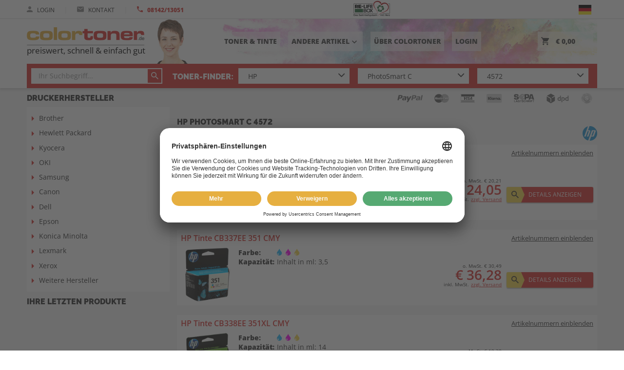

--- FILE ---
content_type: text/html;charset=UTF-8
request_url: https://www.colortoner.de/hp/photosmart-c/photosmart-c-4572.html
body_size: 20698
content:
<!DOCTYPE html>
<html lang="de">
    <head>
        
        <meta charset="utf-8">
        <meta http-equiv="X-UA-Compatible" content="IE=edge">
        <meta name="viewport" content="width=device-width, initial-scale=1.0, maximum-scale=1.0, user-scalable=no">

        <link rel="apple-touch-icon-precomposed" sizes="57x57" href="/assets/colortoner/fav/apple-touch-icon-57x57-0c1f4447543186ba9f2a66b4fb764ccb.png" />
        <link rel="apple-touch-icon-precomposed" sizes="114x114" href="/assets/colortoner/fav/apple-touch-icon-114x114-09b9b6e6488e9952669d6478d6d93652.png" />
        <link rel="apple-touch-icon-precomposed" sizes="72x72" href="/assets/colortoner/fav/apple-touch-icon-72x72-91316fa41717b73a657445b9468f1874.png" />
        <link rel="apple-touch-icon-precomposed" sizes="144x144" href="/assets/colortoner/fav/apple-touch-icon-144x144-14882ed2f28675f49f76c84bdc9ca119.png" />
        <link rel="apple-touch-icon-precomposed" sizes="60x60" href="/assets/colortoner/fav/apple-touch-icon-60x60-e384fa0d67d6b8a90edc57fa99a17ad5.png" />
        <link rel="apple-touch-icon-precomposed" sizes="120x120" href="/assets/colortoner/fav/apple-touch-icon-120x120-0cdec1085881b6a77aece7ac4152a67b.png" />
        <link rel="apple-touch-icon-precomposed" sizes="76x76" href="/assets/colortoner/fav/apple-touch-icon-76x76-28801c879c4947470cc5fa2bea961930.png" />
        <link rel="apple-touch-icon-precomposed" sizes="152x152" href="/assets/colortoner/fav/apple-touch-icon-152x152-eb89139a9c0a5a60507a5e4f4eadcae2.png" />
        <link rel="icon" type="image/png" href="/assets/colortoner/fav/favicon-196x196-98a23308d15d0f662bb12889f66ea083.png" sizes="196x196" />
        <link rel="icon" type="image/png" href="/assets/colortoner/fav/favicon-96x96-52bd591372fcbcca79ec2e5fe427c98a.png" sizes="96x96">
        
        <link rel="icon" type="image/png" href="/assets/colortoner/fav/favicon-32x32-40cb3e284843ce9b57ba92cfbbced77f.png" sizes="32x32" />
        <link rel="icon" type="image/png" href="/assets/colortoner/fav/favicon-16x16-c3f70802e041b7099d75095f81468e86.png" sizes="16x16" />
        <link rel="icon" type="image/png" href="/assets/colortoner/fav/favicon-128-0403bdb6ab244068ee2fb4ba154d4f45.png" sizes="128x128" />
        <meta name="application-name" content="Colortoner.de"/>
        <meta name="msapplication-TileColor" content="#F5F5F5"/>
        <meta name="msapplication-TileImage" content="/assets/colortoner/fav/mstile-144x144-14882ed2f28675f49f76c84bdc9ca119.png"/>
        <meta name="msapplication-square70x70logo" content="/assets/colortoner/fav/mstile-70x70-0403bdb6ab244068ee2fb4ba154d4f45.png"/>
        <meta name="msapplication-square150x150logo" content="/assets/colortoner/fav/mstile-150x150-6a815cd6b3d17b416f03c7022489adc5.png"/>
        <meta name="msapplication-wide310x150logo" content="/assets/colortoner/fav/mstile-310x150-adebe63e0c74b3a0eb22a93eb608407c.png"/>
        <meta name="msapplication-square310x310logo" content="/assets/colortoner/fav/mstile-310x310-1bc151ef3c81a1dba2634c04f7fbcb07.png"/>

        <link rel="preload" as="font" type="font/woff2" href="/assets/fonts/opensans/open-sans-v34-latin-regular-e43b535855a4ae53bd5b07a6eeb3bf67.woff2" crossorigin="crossorigin">
        <link rel="preload" as="font" type="font/woff2" href="/assets/fonts/opensans/open-sans-v34-latin-600-603c99275486a11982874425a0bc0dd1.woff2" crossorigin="crossorigin">
        <link rel="preload" as="font" type="font/woff2" href="/assets/fonts/opensans/open-sans-v34-latin-800-851255bc75bbde5522202bc66bca47ad.woff2" crossorigin="crossorigin">

        <meta name="msvalidate.01" content="EF0223AE1ACB36EC7B8CE3AC307D4761"/>
        
        <meta name="theme-color" content="#ffffff">


        <title>HP PhotoSmart C 4572 ▷ Zubehör kaufen</title>

        <!-- Styles -->

        <link rel="stylesheet" href="/assets/colortoner-manifest-245be020a4f3614dd46694e8722caa82.css" />

        <script type="text/javascript" src="/assets/lib/angular/angular-3ca1d891f217ea42c9d724372005d848.js" ></script>
        <script type="text/javascript" src="/assets/lib/angular-animate/angular-animate-c4a77758574a51477a462d112d07f432.js" ></script>
        <script type="text/javascript" src="/assets/TweenMax.min-9c7245e7bf08a36f524d8e7157d642c2.js" ></script>
        <script type="text/javascript" src="/assets/lodash.min-7c19705421c4f4b485e2e842ccff7016.js" ></script>
        <script type="text/javascript" src="/assets/jquery/jquery.min-9dde623a8e36a0c4bbe6a829b5f8bf2c.js" ></script>

        <script type="text/javascript" src="/assets/reputation-badge-v2.min-525953b07f5dbae2d589f9c63eb2f397.js" ></script>
        <script type="text/javascript">
            shop_context = "";
            tpl_path = "colortoner";
        </script>
        

        
    <meta name="layout" content="main">
    
    


    <meta name="description" content="HP PhotoSmart C 4572 original oder kompatibles Zubehör bestellen ✓ über 30 Jahre Erfahrung ✓ Lebenslange Jahre Garantie ➨ Jetzt günstige Angebote nutzen">



    <meta name="robots" content="index, follow">




    

    </head>
<body class="max-height" id="ng-app" ng-app="favoriteModel">

<script id="usercentrics-cmp" src="https://app.usercentrics.eu/browser-ui/latest/loader.js" data-settings-id="WsTLMgoY" async></script>

<script type="text/javascript">
    window.dataLayer = window.dataLayer || [];
    function gtag() {
        dataLayer.push(arguments);
    }
    gtag("consent", "default", {
        ad_user_data: "denied",
        ad_personalization: "denied",
        ad_storage: "denied",
        analytics_storage: "denied",
        wait_for_update: 2000 // milliseconds to wait for update
    });
    gtag("set", "ads_data_redaction", true);
</script>

<script async src="https://www.googletagmanager.com/gtag/js?id=AW-824070117"></script>

<script>
    window.dataLayer = window.dataLayer || [];
    function gtag(){dataLayer.push(arguments);}
    gtag('js', new Date());
    gtag('config', 'AW-824070117');
    gtag('config', 'G-G1GDP5ZZRE');
</script>



    <script type="text/javascript">
        (function(w, d, s, l, i) {
            w[l] = w[l] || [];
            w[l].push({
                'gtm.start': new Date().getTime(),
                event: 'gtm.js'
            });
            var f = d.getElementsByTagName(s)[0],
                j = d.createElement(s),
                dl = l != 'dataLayer' ? '&l=' + l : '';
            j.async = true;
            j.src =
                'https://www.googletagmanager.com/gtm.js?id=' + i + dl;
            f.parentNode.insertBefore(j, f);
        })(window, document, 'script', 'dataLayer', 'GTM-PZ779GJ');
    </script>




<div ng-controller="CartController as cart" class="max-height page-side" ng-init="cart.init();cart.mobileMenuScroll=true;">
    <div id="content-wrapper" ng-class="{'cart-widget' : cart.widget}" ng-controller="WishProductController as wpc" >
        <div ng-controller="ContentPageController as cpc">
            <div ng-controller="TransportationMainFeeController as tfc">
                <div class="content-head" >
                    <div ng-controller="FavoriteWidgetController as fwc">
                        <header>
                            <div class="header-wrapper" ng-controller="NotificationController" ng-class="{'open-menu' : cart.mobMenuShowing}">
    <div id="upper-header" class="no-mobile">
        


<div class="inner-content">
    <div class="row">
        <div class="col-first">
            <div class="tablet-menu only-tablet">
                <div id="t-menu-icon" ng-click="manufacturerPopup=!manufacturerPopup" ng-class="{'open':  manufacturerPopup}">
                    <span></span>
                    <span></span>
                    <span></span>
                    <span></span>
                </div>
            </div>
            
                <a class="inline-item" href="/auth/login">
                    <i class="ion ion-md-person"></i>
                    Login
                </a>
            
            
            <span class="inline-delimiter">|</span>
            <a class="inline-item" href="/beratung">
                <i class="ion ion-md-mail"></i>
                Kontakt
            </a>
            <span class="inline-delimiter">|</span>

            <span class="inline-item red">
                <i class="ion ion-md-call"></i>
                <span>08142/13051</span>
            </span>

            
            <span class="inline-item relife large-devices">
                <a href="/relife/index">
                    <img src="/assets/common/re-life-logo-93df9d1be47059839919de174404a6a6.svg" height="37"/>
                </a>
            </span>
            
        </div>
        <div class="col-second">
            
                <div class="choose-lang no-mobile" click-outside="chooseLang=false;">
                    <div class="choose-flag" ng-click="chooseLang = true">
                        <div ng-hide="chooseLang">
                            <span class="flag-lang de"><img src="/assets/icons/flag-de-275e7f080e46afc67d1448393f5c4591.png" /></span>
                        </div>
                        <div ng-show="chooseLang" ng-cloak>
                            &nbsp;
                        </div>
                    </div>
                    <div class="choose-lang-wrapper" ng-show="chooseLang" ng-cloak>
                        <div ng-click="chooseLang = false" class="lang-row is-active">
                            <a class="flag-lang de" title="Deutsch" href='/hp/photosmart-c/photosmart-c-4572.html?lang=de'><span class="lang-prefix">de</span><img src="/assets/icons/flag-de-275e7f080e46afc67d1448393f5c4591.png" /></a> 
                        </div>
                        
                            <div ng-click="chooseLang = false" class="lang-row">
                                <a class="flag-lang fr" title="Französisch" href='/hp/photosmart-c/photosmart-c-4572.html?lang=fr'><span class="lang-prefix">fr</span><img src="/assets/icons/flag-fr-818b9b1a129d2d7f90b6033d6472b583.png" /></a> 
                            </div>
                        
                            <div ng-click="chooseLang = false" class="lang-row">
                                <a class="flag-lang it" title="Italienisch" href='/hp/photosmart-c/photosmart-c-4572.html?lang=it'><span class="lang-prefix">it</span><img src="/assets/icons/flag-it-20e7c8328c3e4f8e159813bdcde2412f.png" /></a> 
                            </div>
                        
                    </div>
                </div>

            

            
            

        </div>
        
    </div>
</div>

    </div>
    <div id="middle-header">
        <div class="inner-content">
    <div class="middle-row">
        <div class="manufacturer-popup-tablet no-mobile animated" ng-show="manufacturerPopup" ng-cloak>
            <nav>
                <ul>
                    <li class="only-tablet">
                        <a href="/search/index">
                            Toner & Tinte
                        </a>
                    </li>
                    <li class="only-tablet">
                        <a href="/uber-colortoner">
                            ÜBER COLORTONER
                        </a>
                    </li>
                    
                    
                    
                        
                        
                            <li>
                                <a href="/andere-artikel/252671656" class="">Drucker</a>
                            </li>
                        
                            <li>
                                <a href="/andere-artikel/897467538" class="">Monitore</a>
                            </li>
                        
                            <li>
                                <a href="/andere-artikel/1129555543" class="">TV / Fernseher</a>
                            </li>
                        
                            <li>
                                <a href="/andere-artikel/1228140558" class="">Kopfhörer</a>
                            </li>
                        
                            <li>
                                <a href="/andere-artikel/972150225" class="">Laptops/Tablets</a>
                            </li>
                        
                            <li>
                                <a href="/andere-artikel/1039022065" class="">Elektronik</a>
                            </li>
                        
                            <li>
                                <a href="/andere-artikel/2339185576" class="">Batterien & Akkus</a>
                            </li>
                        
                            <li>
                                <a href="/andere-artikel/3234385407" class="">Autozubehör</a>
                            </li>
                        
                            <li>
                                <a href="/andere-artikel/3234385659" class="">Beleuchtung</a>
                            </li>
                        
                            <li>
                                <a href="/andere-artikel/3234396055" class="">Bürobedarf</a>
                            </li>
                        
                            <li>
                                <a href="/andere-artikel/3234396204" class="">Haushalt</a>
                            </li>
                        
                            <li>
                                <a href="/andere-artikel/3234406838" class="">Werkzeug</a>
                            </li>
                        
                            <li>
                                <a href="/andere-artikel/3234396412" class="">Restposten</a>
                            </li>
                        
                    
                    

                </ul>
            </nav>
        </div>
        <div class="first-row">
            <div class="mobile-menu only-mobile">
                <div id="menu-icon" ng-click="cart.toggleMobMenu()" ng-class="{ 'open' : cart.mobMenuShowing }">
                    <span></span>
                    <span></span>
                    <span></span>
                    <span></span>
                </div>
            </div>
            <div class="colortoner-logo">
                <a href="/">
                    <img src="/assets/colortoner/logo-97e8b150e4d72dc775e2e7afe56eac91.png" /><div class="logo-text">preiswert, schnell & einfach gut</div>
                </a>
                <img src="/assets/colortoner/service-0e772067d51d1b32dbbe062b157c1893.png" class="service"/>
            </div>
            <div class="mobile-contact only-mobile">
                <a href="tel:0814213051" class="phone-box">
                    <i class="material-icons">phone</i>
                </a>
            </div>
            <nav class="nav no-mobile">
                <ul>
                    
                    <li class="relife small-devices">
                        <a href="/relife/index">
                            <img src="/assets/common/re-life-logo-93df9d1be47059839919de174404a6a6.svg" height="50"/>
                        </a>
                    </li>
                    
                    <li class="large-devices">
                        <a href="/search/index">
                            Toner & Tinte
                        </a>
                    </li>
                    <li class="large-devices">
                        <button class="inline-nav" ng-click="manufacturerPopup=!manufacturerPopup">Andere Artikel<i class="material-icons" ng-cloak>{{manufacturerPopup ? 'keyboard_arrow_up' : 'keyboard_arrow_down'}}</i>
                        </button>
                    </li>
                    <li class="large-devices">
                        <a href="/uber-colortoner">
                            ÜBER COLORTONER
                        </a>
                    </li>
                    
                        <li class="large-devices">
                            <a href="/auth/login">
                                Login
                            </a>
                        </li>
                    
                    

                    <li ng-click="cart.widgetToggle()" class="right">
                        <span class="cart-nav">
                            <span class="relative">
                                <i class="ion ion-md-cart"></i>
                                <span ng-if="!cart.isEmpty()" class="product-count" ng-cloak>{{cart.result.items.length}}</span>
                            </span>
                            <span class="price" ng-cloak>{{cart.result.overlayPriceSum | euroCurrency}}</span>
                        </span>
                    </li>
                </ul>
            </nav>
        </div>
        <div class="search-row no-mobile" ng-controller="SearchFormCtrl" ng-init="init(20000728, 40067172, 40081364)" ng-cloak>
            <div class="search-form">
    
    
        
    
    
        <form action="/search/index" id="search_form_full">
            
                <div class="ftx-text" tm-autocomplete product-found="Produkte gefunden" product-not-found="Keine Produkte gefunden" model-found="Modelle gefunden" search-pattern-2="Artikel-Nr. oder Hersteller-Nr." search-pattern-1="Ihr Suchbegriff..." model-not-found="Keine Modelle gefunden" version="1"></div>
                
            
        </form>
        <div class="delimiter">
            &nbsp;<span class="large-devices">Toner-Finder:</span>
        </div>
    
    
        <form class="search_dropdown_form" action="/index/model" id="search_form" ng-init="formId='search_form'">
            <div g-init="formId='search_form'">

    <div class="form-row">

        <div class="tm-select" style="z-index:6" ng-class="{'opened': selectsActive.manufacturer}">
            <div class="overflow-container">
                <div class="select-container">
                    <input autocomplete="off" id="search_form-manufacturer-input" type="text" class="no-mobile selector height-big" ng-click="toggle('manufacturer')" ng-blur="blur('manufacturer')" ng-model="filters.manufacturer" placeholder="1. Hersteller" />
                    <span class="only-mobile selector" ng-click="toggleSelect('manufacturer')">{{filters.manufacturer ? filters.manufacturer : '1. Hersteller'}}</span>
                    <label for="textsuche">
                        
                            <i class="ion ion-ios-arrow-down"></i>
                        
                    </label>
                    
                    <div class="dropdown" ng-show="selectsActive.manufacturer">
                        
                            <div ng-if="!filters.manufacturer"><span>Top-Hersteller</span></div>
                            <button ng-if="!filters.manufacturer" type="button" class="selection" ng-repeat="manufacturer in manufacturersTop" ng-click="setSelected('manufacturer', manufacturer)">{{manufacturer.name}}</button>
                            <div ng-if="!filters.manufacturer"><span>Hersteller A-Z</span></div>
                        
                        <button type="button" class="selection" ng-repeat="manufacturer in manufacturers | nameFlt:filters.manufacturer" ng-click="setSelected('manufacturer', manufacturer)">{{manufacturer.name}}</button>
                    </div>
                    <input type="hidden" name="manufacturer" value="{{form.manufacturer.id}}" />
                </div>
            </div>
        </div>

    </div>
    <div class="form-row">

        <div class="tm-select" style="z-index:5" ng-class="{'opened': selectsActive.series}">
            <div class="overflow-container">
                <div class="select-container" ng-class="{'disabled' : disabled.series}">
                    <input autocomplete="off" ng-disabled="disabled.series" id="search_form-series-input" type="text" class="no-mobile selector height-big" ng-click="toggle('series')" ng-blur="blur('series')" ng-model="filters.series" placeholder="2. Serie" />
                    <span class="only-mobile selector" ng-click="toggleSelect('series')">{{filters.series ? filters.series : '2. Serie' }}</span>
                    <label for="textsuche">
                        
                            <i class="ion ion-ios-arrow-down"></i>
                        
                    </label>
                    <div class="dropdown" ng-show="selectsActive.series">
                        <button type="button" class="selection" ng-repeat="serie in series | nameFlt:filters.series" ng-click="setSelected('series', serie)">{{serie.name}}</button>
                    </div>
                    <input type="hidden" name="series" value="{{form.series.id}}" />
                </div>
            </div>
        </div>

    </div>
    <div class="form-row">

        <div class="tm-select" style="z-index:4" ng-class="{'opened': selectsActive.model}">
            <div class="overflow-container">
                <div class="select-container" ng-class="{'disabled' : disabled.model}">
                    <input autocomplete="off" ng-disabled="disabled.model" id="search_form-model-input" type="text" class="no-mobile selector height-big" ng-click="toggle('model')" ng-blur="blur('model')" ng-model="filters.model" placeholder="3. Modell"/>
                    <span class="only-mobile selector" ng-click="toggleSelect('model')">{{filters.model ? filters.model : '3. Modell'}}</span>
                    <label for="textsuche">
                        
                            <i class="ion ion-ios-arrow-down"></i>
                        

                    </label>
                    <div class="dropdown" ng-show="selectsActive.model">
                        <button type="button" class="selection" ng-repeat="model in models | nameSerFlt:filters.model" ng-click="setSelected('model', model)">{{model.nameSer}}</button>
                    </div>
                    <input type="hidden" name="model" value="{{form.model.id}}" />
                    <input type="hidden" name="addedParams" value="{{addedParams}}" />
                </div>
            </div>
        </div>
    

    </div>

</div>

        </form>
    
    
</div>


        </div>
    </div>
</div>

    </div>
    <hr class="color-line only-mobile">
</div>



<div id="mobile-menu" ng-show="cart.mobMenuShowing" class="only-mobile animated" ng-cloak>
    
<div class="inner-content">
    <nav class="large-icons">
        
        
        <a href="/search/index">
            <i class="ion ion-ios-water"></i><br><br>
            <span>Toner & Tinte</span>
        </a>
        <button ng-click="anotherMenu=!anotherMenu;cart.refreshMobMenu();">
            <i class="ion ion-md-apps" ng-hide="anotherMenu"></i><i class="ion ion-md-arrow-back" ng-show="anotherMenu" ng-cloak></i><br><br>
            <span ng-hide="anotherMenu">Andere Artikel</span>
            <span ng-show="anotherMenu" ng-cloak>Zurück</span>
        </button>
    </nav>
    <nav class="large-icons">
        <a href="/account/index">
            <i class="ion ion-ios-person"></i><br><br>
            <span>kundenkonto</span>
        </a>
        <a href="/account/favoriteProducts">
            <i class="ion ion-md-heart"></i><br><br>
            <span>merkliste</span>
        </a>

    </nav>
    <nav class="row-icons">
        <div ng-hide="anotherMenu">
            <a href="/">
                Home
                <i class="ion ion-md-home"></i>
            </a>
            
            <a href="/relife/index">
                RE-LIFE BOX
                <i class="fa fa-recycle"></i>
            </a>
            

            <a href="/datenschutz">Datenschutz
                <i class="ion ion-md-arrow-forward"></i>
            </a>
            <a href="/versand">Versandinformationen
                <i class="ion ion-md-arrow-forward"></i>
            </a>
            <a href="/zahlung">Zahlungsweisen
                <i class="ion ion-md-arrow-forward"></i>
            </a>
            <a href="/agb">AGB
                <i class="ion ion-md-arrow-forward"></i>
            </a>
            <a href="/faq">FAQ
                <i class="ion ion-md-arrow-forward"></i>
            </a>
            <a href="/ampertec-garantie">Ampertec Garantie
                <i class="ion ion-md-arrow-forward"></i>
            </a>
            <a href="/kontakt">Kontakt
                <i class="ion ion-md-arrow-forward"></i>
            </a>
            
        </div>
        <div ng-show="anotherMenu" ng-cloak>
            
                <a href="/andere-artikel/252671656" class="">Drucker<i class="ion ion-md-arrow-forward"></i></a>
            
                <a href="/andere-artikel/897467538" class="">Monitore<i class="ion ion-md-arrow-forward"></i></a>
            
                <a href="/andere-artikel/1129555543" class="">TV / Fernseher<i class="ion ion-md-arrow-forward"></i></a>
            
                <a href="/andere-artikel/1228140558" class="">Kopfhörer<i class="ion ion-md-arrow-forward"></i></a>
            
                <a href="/andere-artikel/972150225" class="">Laptops/Tablets<i class="ion ion-md-arrow-forward"></i></a>
            
                <a href="/andere-artikel/1039022065" class="">Elektronik<i class="ion ion-md-arrow-forward"></i></a>
            
                <a href="/andere-artikel/2339185576" class="">Batterien &amp; Akkus<i class="ion ion-md-arrow-forward"></i></a>
            
                <a href="/andere-artikel/3234385407" class="">Autozubehör<i class="ion ion-md-arrow-forward"></i></a>
            
                <a href="/andere-artikel/3234385659" class="">Beleuchtung<i class="ion ion-md-arrow-forward"></i></a>
            
                <a href="/andere-artikel/3234396055" class="">Bürobedarf<i class="ion ion-md-arrow-forward"></i></a>
            
                <a href="/andere-artikel/3234396204" class="">Haushalt<i class="ion ion-md-arrow-forward"></i></a>
            
                <a href="/andere-artikel/3234406838" class="">Werkzeug<i class="ion ion-md-arrow-forward"></i></a>
            
                <a href="/andere-artikel/3234396412" class="">Restposten<i class="ion ion-md-arrow-forward"></i></a>
            
            
            
        </div>
    </nav>
    
    
        <nav class="languages">
            <a class="flag-lang de" title="Deutsch" href='/hp/photosmart-c/photosmart-c-4572.html?lang=de'><img src="/assets/icons/flag-de-275e7f080e46afc67d1448393f5c4591.png" /></a> 
            
                <a class="flag-lang fr" title="Französisch" href='/hp/photosmart-c/photosmart-c-4572.html?lang=fr'><img src="/assets/icons/flag-fr-818b9b1a129d2d7f90b6033d6472b583.png" /></a> 
            
                <a class="flag-lang it" title="Italienisch" href='/hp/photosmart-c/photosmart-c-4572.html?lang=it'><img src="/assets/icons/flag-it-20e7c8328c3e4f8e159813bdcde2412f.png" /></a> 
            
        </nav>
    
</div>
</div>




<div ng-controller="RecommendedSliderCtrl" id="cart-widget" ng-show="cart.showWidget()" ng-click="cart.closeWidget($event)" ng-cloak>
    




<div class="container" id="widget-container">
    <div class="cart-content" ng-cloak>
        <h3>Warenkorb<button ng-click="cart.widgetToggle()" class="ion ion-md-close"></button></h3>
        <div class="cart-panel">
            <button class="button styled wide" ng-disabled="cart.isEmpty()" onclick="location.href='/cart/index'">
                <i class="ion ion-md-arrow-dropright"></i>Zur Kasse
            </button>
            <button class="button styled wide back v2" ng-click="cart.widgetToggle()">
                Zurück<i class="ion ion-md-arrow-dropleft"></i>
            </button>
            <div id="cart-total">
                <div class="row">
                    <div class="col-5">
                        <strong>Zwischensumme:</strong>
                    </div>
                    <div class="col-7 right-content">
                        <div class="summary">
                            o. MwSt. {{cart.result.overlayBasePriceSum | euroCurrency}}<br>
                            <span class="price-total">{{cart.result.overlayPriceSum | euroCurrency }}</span><br>
                            <span class="discount" ng-if="cart.result.discountPayback">inkl. Rabatt <strong>{{cart.result.discountPayback | euroCurrency}}</strong><br></span>
                            inkl. MwSt.
</div>
                    </div>
                </div>
            </div>
            <div class="products-heading">
                <div class="col-6">
                    <strong>Bezeichnung</strong>
                </div>
                <div class="col-6 right-content">
                    <strong>Preis inkl. MwSt.</strong><br>
                    <span>Preis o. MwSt.</span>
                </div>
            </div>
            <ul class="cart-products" ng-nicescroll nice-option="{ autohidemode: false, cursorcolor:'#525252', cursorwidth: '9px', background: '#EAEAEA', cursorborderradius: '3px', cursorborder: 'none', iframeautoresize: false}" scrolly>
                <li ng-repeat="cartItem in cart.result.items" ng-class="{'error': !cartItem.isSaleable}">
                    
                    <div class="product-info">
                        <div class="name">
                            <a ng-href="{{cartItem.product.url}}">
                            {{cartItem.product.description}}
                            </a>
                        </div>
                        <div class="price">
                            <strong>{{cartItem.priceWithVat | euroCurrency}}</strong><br>
                            <span>{{cartItem.basePrice | euroCurrency}}</span>
                        </div>
                    </div>
                    <div class="product-setting" ng-controller="CartItemController as ci" ng-init="ci.quantity=cartItem.quantity">
                        <div class="amount-field">
                            <button ng-hide="cartItem.product.wishProduct" class="minus" ng-click="cart.productChange(cartItem, cartItem.quantity -1)">
                            &minus;
                            </button>
                            <div class="amount">
                                <input ng-disabled="cartItem.product.wishProduct" type="text" min="1" max="99" ng-model="ci.quantity" ng-blur="ci.quantityChanged();cart.productChange(cartItem, ci.quantity)" onkeypress="return isNumberOrNavKey(event)"  />
                            </div>
                            <button ng-hide="cartItem.product.wishProduct" class="plus" ng-click="cart.productChange(cartItem, cartItem.quantity +1)">
                                &plus;
                            </button>
                            <button class="change" ng-show="cartItem.product.wishProduct" ng-click="wpc.getCurrent(cartItem);">Ändern</button>
                        </div>
                        <button class="remove" ng-click="cart.productChange(cartItem, 0)">
                            <i class="material-icons">delete</i>
                        </button>
                    </div>
                    <div ng-if="cartItem.hasReplacement" class="message success">
                        <div class="message-container">
                            <div class="icon-holder">
                                <i class="ion ion-md-information-circle"></i>
                            </div>
                            <div class="text-holder">
                                Sie können {{ cartItem.sumPriceWithVat - cartItem.product.compatibleProduct.priceWithVat * cartItem.quantity | euroCurrencyLast}} bei diesem Artikel mit Ampertec sparen!
                            </div>
                            <div class="row">
                                <button class="button blue" ng-click="cart.ampertecReplace(cartItem.product.id)">Preisvorteil übernehmen</button>
                            </div>
                        </div>
                    </div>
                    <div ng-if="cart.isReplacement(cartItem)" class="message neutral">
                        <div class="message-container">
                            <div class="icon-holder">
                                <i class="ion ion-md-information-circle"></i>
                            </div>
                            <div class="text-holder">
                                Sie haben soeben {{ cartItem.amsPriceDiff | euroCurrencyLast }} gespart.
                            </div>
                            <div class="row">
                                <button class="button blue" ng-click="cart.ampertecRevert(cartItem.origId)">Preisvorteil zurücknehmen</button>
                            </div>
                        </div>
                    </div>
                </li>
            </ul>
        </div>
    </div>
    <div class="recommended no-mobile" ng-show="showRecommended()" ng-cloak>
        <div class="box">
            <div class="row">
                <h3><span ng-if="!saveMoreActive()">Gleich mitbestellen</span><span ng-if="saveMoreActive()">Jetzt sparen</span></h3>
                <button class="button styled save-more auto" ng-show="(cart.result.ampertecSavings.canReplace || saveMoreActive()) && !showSaveMoreOnly()" ng-class="{ 'active' : saveMoreActive()}" ng-click="saveMoreToggle(cart)">
                    <span ng-if="!saveMoreActive()">
                        {{ (cart.result.ampertecSavings.withVatDifferencePrice > cart.result.ampertecSavings.percentDifference) ? (cart.result.ampertecSavings.withVatDifferencePrice | euroCurrencyLast) : ( (cart.result.ampertecSavings.percentDifference | number : 0) + '%')}} sparen? <span class="large-devices">Spartipps anzeigen</span>
                    </span>
                    <span ng-if="saveMoreActive()">
                        Zurück
                    </span>
                    <i class="ion ion-md-bulb"></i>
                </button>
            </div>
            <div class="recommended-content">
                <div class="recommended-inside" ng-class="{'split': saveMoreActive()}">
                    <nav class="filter-buttons" ng-hide="saveMoreActive()">
                        <button ng-show="crossProducts.length > 0" ng-class="{ 'active' : allActive()}" ng-click="all()">Alle</button>
                        <button ng-show="has.toner" ng-class="{ 'active' : tonerActive()}" ng-click="toner()">Toner</button>
                        <button ng-show="has.drum" ng-class="{ 'active' : drumActive()}" ng-click="drum()">Trommel</button>
                        <button ng-show="has.ink" ng-class="{ 'active' : inkActive()}" ng-click="ink()">Tinte</button>
                        <button ng-show="has.accessories" ng-class="{ 'active' : accessoriesActive()}" ng-click="accessories()">Zubehör</button>
                        <button ng-show="has.saveTip" ng-class="{ 'active' : saveTipActive()}" ng-click="saveTip()">Sparpakete</button>
                    </nav>

                    <div class="recommended-content-slider">
                        <div class="save-more-split" ng-show="saveMoreActive()" ng-cloak>
                            <div class="save-more" ng-show="cart.result.ampertecSavings.canReplace" ng-cloak>
    
        <div class="products-title">
            Best-Preis-Vorschlag
        </div>
    
    <div class="save-more-content">
        <div class="save-text">
            
                <p>
                    Mit unserem Best-Produkt-Vorschlag erhalten Sie immer unsere besten Angebote, egal was Sie zuvor in den Warenkorb gelegt haben.
                </p>
                <ul class="products-title">
                    <li><i class="material-icons outer-check">radio_button_unchecked<i class="material-icons inner-check">check</i></i> <a href="/ampertec-garantie"> Lebenslange Garantie</a></li>
                    <li><i class="material-icons outer-check">radio_button_unchecked<i class="material-icons inner-check">check</i></i> Umweltfreundlich</li>
                </ul>
            

            
                <div class="text-button">
                    <p class="save-price-text">
                        Sparen Sie {{cart.result.ampertecSavings.percentDifference | twoDecimal}}% bzw. {{cart.result.ampertecSavings.withVatDifferencePrice | euroCurrency}} mit unserem Sparangebot.
                    </p>
                    <div class="button-row">
                        <button class="button wide" ng-click="cart.ampertecReplace();replaceSaveMoreAll();">{{products.length > 2 ? 'Alle Vorschläge übernehmen' : 'Vorschlag übernehmen'}} </button>
                    </div>
                </div>
            
        </div>
    </div>
</div>
<div class="save-more" ng-show="cart.result.ampertecSavings.canRevert && !cart.result.ampertecSavings.canReplace" ng-cloak>
    
        <div class="product-title">
            Best-Preis-Vorschlag
        </div>
    
    <div class="save-more-content">
        <div class="save-text">
            
                <p>
                    Mit unserem Best-Produkt-Vorschlag erhalten Sie immer unsere besten Angebote, egal was Sie zuvor in den Warenkorb gelegt haben.

                </p>
                <ul>
                    <li><i class="material-icons outer-check">radio_button_unchecked<i class="material-icons inner-check">check</i></i> <a href="/ampertec-garantie"> Lebenslange Garantie</a></li>

                    <li><i class="material-icons outer-check">radio_button_unchecked<i class="material-icons inner-check">check</i></i> Umweltfreundlich</li>
                    
                </ul>
            
        </div>
        
            <div class="row">
                <button class="button y-b" ng-click="cart.ampertecRevert();revertSaveMoreAll();">
                    Preisvorteil zurücknehmen
                    <i class="material-icons">keyboard_arrow_right</i>
                </button>
            </div>
        
    </div>
</div>
                        </div>
                        <div class="slider-wrapper" ng-class="{'savetip-slider-split' : saveMoreActive(), 'no-mobile': showSaveMoreOnly()}">
                            <div class="slider-wrapper-header">
                                <div class="products-title">SPARVORSCHLÄGE</div>
                            </div>
                            <div class="slider-gab">
                                <div class="slider" ng-class="{'savemore-slider-split' : saveMoreActive()}">
                                    <div id="recommended-window" class="slider-window">
                                        <div id="recommended-shifter">
                                            <div class="slide product-card high" ng-repeat="product in products">
                                                <div class="card-inside" ng-controller="CartItemController as ci" ng-init="ci.productId=product.id">
                                                    <div class="image-container">
                                                        <img height="100" ng-if="product.imgs.length > 0" ng-src="{{'/images/M/' + product.imgs[0]}}" alt="{{product.imageAlt}}">
                                                        <img src="/assets/ampertec/no-image-fb5ecebcf22383990f281459ae6695de.png" height="100" ng-if="product.imgs.length == 0" alt="{{product.imageAlt}}"/>
                                                        <div class="colors">
                                                            <div title="{{c.color.description}}" ng-repeat="c in product.colorsCount">
                                                                <i class="c-icons icon-drop" ng-class="c.color.name"></i><span ng-if="c.count">x{{c.count}}</span>
                                                            </div>
                                                        </div>
                                                    </div>
                                                    <div class="text-container row">
                                                        <div class="description">
                                                            {{product.description}}
                                                        </div>
                                                    </div>
                                                    <div ng-show="product.isSaleable" class="buy-panel">
                                                        <div class="row">
                                                            <div class="price-panel">
                                                                <span>o. MwSt. {{ product.price | euroCurrency}}</span><br>
                                                                <span class="price">{{ product.priceWithVat | euroCurrency}}</span><br>
                                                                <span> inkl. MwSt.</span>
                                                                <span class="fees" ng-click="tfc.getFees(product.price)">
                                                                    zzgl. Versand
                                                                </span>
                                                            </div>
                                                        </div>
                                                        <a type="button" ng-href="{{product.url}}" ng-show="product.wishProduct && !saveMoreActive()" class="button styled wide">
                                                            Details anzeigen <i class="ion ion-md-arrow-dropright"></i>
                                                        </a>
                                                        <button ng-show="saveMoreActive()" class="button styled wide" ng-click="replaceSaveMore($index, product)">
                                                            {{!product.oemProduct ? 'Vorschlag übernehmen' : 'Preisvorteil zurücknehmen'}}<i class="ion ion-md-cart"></i>
                                                        </button>
                                                        <div class="row">
                                                            <button ng-hide="product.wishProduct || saveMoreActive()" type="button" class="button styled wide"  title="In den warenkorb" ng-click="cart.productAdd(ci, 'Warenkorb Overlay');ci.quantity=1;">
                                                                In den Warenkorb <i class="ion ion-md-cart"></i>
                                                            </button>
                                                        </div>
                                                    </div>
                                                </div>
                                            </div>
                                        </div>
                                    </div>
                                    <div class="slider-controls">
                                        <button ng-show="showLeftButton()" type="button" ng-click="slide('recommended-shifter', false)" class="slider-left">
                                            <i class="ion ion-ios-arrow-back"></i>
                                        </button>
                                        <button ng-show="showRightButton('')" type="button" ng-click="slide('recommended-shifter', true)" class="slider-right">
                                            <i class="ion ion-ios-arrow-forward"></i>
                                        </button>
                                    </div>
                                </div>
                            </div>
                        </div>
                    </div>
                </div>
            </div>
        </div>
    </div>
</div>

</div>





                        </header>
                        
                            
                        
                        <!-- tablet lower header -->
                        
                        
                        <div class="overlay content-page animated" ng-class="cpc.addClass" ng-show="cpc.widget" ng-click="cpc.close($event)" ng-cloak>
                            <div class="overlay-panel">
                                <div class="panel-header blue-label" ng-class="cpc.options['background']">
                                    {{cpc.title}}
                                    <button type="button" class="material-icons close hide" ng-click="cpc.widget=false">close</button>
                                </div>
                                <div class="box">
                                    <div class="panel-content" bind-html-compile="cpc.text"></div>
                                </div>
                            </div>
                        </div>
                        <div class="overlay confirm-pay-method animated" ng-show="cart.result.showDialogSpecialPriceQuantityLimitReached" ng-cloak>
                            <div class="overlay-panel">
                                <div class="panel-header blue-label">
                                    Nur {{cart.options.specialPriceQuantityLimit}} Stück verfügbar
                                    <button type="button" class="material-icons close" ng-click="cart.result.showDialogSpecialPriceQuantityLimitReached=false">cancel</button>
                                </div>
                                <div class="panel-content box-content">
                                    <div class="row title">
                                        Aufgrund einer aktuellen Bestandsveränderung sind derzeitig nur {{cart.options.specialPriceQuantityLimit}} Stück verfügbar.<br>
                                        Wir haben Ihre eingegebene Menge auf {{cart.options.specialPriceQuantityLimit}} Stück reduziert.
                                    </div>
                                    <div class="buttons">
                                        <div class="col-3">&nbsp;
                                        </div>
                                        <div class="col-6">
                                            <button class="button grey wide" ng-click="cart.result.showDialogSpecialPriceQuantityLimitReached=false" type="button">OK</button>
                                        </div>
                                    </div>
                                </div>
                            </div>
                        </div>
                        <div ng-class="{'no-mobile' : cart.mobMenuShowing }">
                            






<div>
    <div>
        <main>
            <section class="aside-page">
                <div class="inner-content">
                    <div class="model-heading only-mobile">
                        <h1 class="page-heading">Passend für: <br><strong>HP PhotoSmart C 4572</strong></h1>
                        
                    </div>
                    <div class="row">
                        <aside class="sidebar-col">
    <div class="large-devices">
        
            <h3>Druckerhersteller</h3>
            <div class="box">
                
                <ul class="arrow">
                    <li>
                        <a href="/brother.html">Brother</a>
                    </li>
                    <li>
                        <a href="/hp.html">Hewlett Packard</a>
                    </li>
                    <li>
                        <a href="/kyocera.html">Kyocera</a>
                    </li>
                    <li>
                        <a href="/oki.html">OKI</a>
                    </li>
                    <li>
                        <a href="/samsung.html">Samsung</a>
                    </li>
                    <li>
                        <a href="/canon.html">Canon</a>
                    </li>
                    <li>
                        <a href="/dell.html">Dell</a>
                    </li>
                    <li>
                        <a href="/epson.html">Epson</a>
                    </li>
                    <li>
                        <a href="/konica-minolta.html">Konica Minolta</a>
                    </li>
                    <li>
                        <a href="/lexmark.html">Lexmark</a>
                    </li>
                    <li>
                        <a href="/xerox.html">Xerox</a>
                    </li>
                    <li>
                        <a href="/search/index">Weitere Hersteller</a>
                    </li>
                </ul>
            </div>
        
    </div>
    <div id="notifications" prio="0" onclick="hideNotification(event)">
    
    <div class="notification">
        <div class="notification-header">
            <img src="/assets/colortoner/advert-ntf-a2698128718ad8d2e38f0161974b1cb6.png" />
            <div class="notification-content-headline">Versandkostenfrei mit Ampertec!</div>
        </div>
        <div class="notification-content-text">
            Bestellen Sie mindestens ein Ampertec-Produkt und Ihre Lieferung ist kostenlos.<br>
            Aktionszeitraum 12.09.-18.09.2017 Gutscheincode: <strong>AM2017</strong> Versandkosten für Lieferungen nach Österreich sind reduziert.
        </div>
        <div class="button-gap">
            <button class="button wide grey notification-button closeable" type="button">Alles klar! <i class="material-icons">check</i></button>
        </div>
    </div>


    


    

    <script>
        /**
         * FIXME: only push when needed
         dataLayer.push(
         {
             'event': 'showToni',
             'toni.typ': 'eins',
             'toni.headline': 'Hinweis!',
             'toni.content': "Fügen Sie noch Ware im Wert von <nobr><strong>{{ cart.currentCountry.freeDeliveryRemains | euroCurrency }}</strong></nobr> im Warenkorb hinzu, um die Freihaus Grenze zu erreichen.",
             'toni.prio': 500

         }
         );
         */

        // expiration is in minutes
        //function showNotification(aTyp, aHeadline, aContent, aPrio, expiration, btnName, btnHref){
        function showNotification(aTyp, aHeadline, aContent, aPrio, expiration = 30){
            // Typ "hint": green (stoppschild), Typ "warning": Red (warnungs-icon)
            var language = navigator.languages && navigator.languages[0] || // Chrome / Firefox
                    navigator.language ||   // All browsers
                    navigator.userLanguage; // IE <= 10
            if(language !=null && !language.toLowerCase().startsWith("de")){
                return;
            }

            var lastClose = getLastClose(aTyp);
            if (lastClose && expiration) {
                if (lastClose + expiration*60*1000 > Date.now()) return;
            }
            var notifications = $("#notifications");
            var currentPrio = notifications.attr("prio");


            if(aPrio < currentPrio){ return; }
            notifications.attr("prio",aPrio);
            //reset the css
            var notification = notifications.find(".notification");

            notification.removeClass(); //remove ALL classes, as an old css class could be still added..
            notification.addClass("notification");
            notification.addClass(aTyp);


            $(".notification-content-headline").html(aHeadline);
            $(".notification-content-text").html(aContent);

            notifications.show("slow");
        }

        function getLastClose(aType) {
            if (typeof(Storage) !== "undefined") {
                var itemId  = "notification-"+ aType;
                var data = localStorage.getItem(itemId);
                if (!data) return false;
                return parseInt(data);
            } else {
                return false;
            }

        }

        function setLastClose(aType) {
            if (typeof(Storage) !== "undefined") {
                var itemId = "notification-" + aType;
                localStorage.setItem(itemId, Date.now());
            }
        }

        function hideNotification(event) {
            var classNames = $("#notifications .notification").attr("class").toString().split(' ');
            if (event && event.target.id != 'notifications') return;
            $('#notifications').fadeOut();
            $.each(classNames, function (i, className) {
                if (className != "notification") {
                    setLastClose(className);
                    return;
                }
            });
        }


        $("#notifications .closeable").click(function(event){
            if ($(event.target).hasClass("closeable"))
                hideNotification();
        });


    </script>
</div>
    <div class="large-devices">
        
            <div class="slider lvc" ng-controller="LastVisitProductController as lvc" ng-init="lvc.capacity=4;lvc.initialize();lvc.setForView(false);" ng-cloak>
                <h3>Ihre letzten Produkte</h3>
                <div class="box">
                    <div class="card" ng-repeat="product in lvc.products" ng-click="lvc.gotoURL($event, product.url)" title="{{product.description}}">
                        <div class="row">
                            <div class="col-3">
                                <img ng-if="product.imgs.length > 0" ng-src="{{'/images/S/' + product.imgs[0]}}" alt="{{product.imageAlt}}">
                                <img src="/assets/ampertec/no-image-fb5ecebcf22383990f281459ae6695de.png" ng-if="product.imgs.length == 0"/>
                            </div>
                            <div class="col-9">
                                <div class="description">
                                    {{product.manufacturerName}} {{product.productTypeName}}
                                </div>
                                <div class="colors">
                                    <i ng-repeat="item in product.colorsCount" class="c-icons icon-drop" ng-class="item.color.name"></i>
                                </div>
                                <div class="price">{{ product.priceWithVat | euroCurrency}}
                                    <span class="fees" ng-click="tfc.getFees(product.price)">
                                        zzgl. Versand
                                    </span>
                                </div>
                            </div>
                        </div>
                    </div>
                </div>
            </div>
        
    </div>
    
</aside>

                        <div class="col-9">
                            <div class="row no-mobile">
                                <div class="brand-market">
    
    <a du-smooth-scroll href="/zahlung#paypal"><img src="/assets/svg/paypal-ebd8932f1d2ce69a0c301f4b48ad59b4.svg" class="grayscale" alt="PayPal" height="15px"/></a>
    <a du-smooth-scroll href="/zahlung#visa-master"><img src="/assets/svg/mastercard-dc6016cd26dfd134e6546001debfdbba.svg" class="grayscale" alt="MasterCard" height="18px"/></a>
    <a du-smooth-scroll href="/zahlung#visa-master"><img src="/assets/svg/visa-7b14918b8e24e1bb0ace6b84770f8dba.svg" class="grayscale" alt="Visa" height="18px"/></a>
    <a du-smooth-scroll href="/zahlung#sofort"><img src="/assets/misc/klarna-2553eb1e42c931f03ab6cb6a1a2dbdb5.svg" class="grayscale" alt="Klarna" height="18px"/></a>
    <a du-smooth-scroll href="/zahlung#sepa-lastschrift"><img src="/assets/svg/sepa-08f1de5170086d602fb06dd1d7de2835.svg" class="grayscale" alt="Sepa Lastschrift" height="18px"/></a>
    <a du-smooth-scroll href="/versand#dpd"><img src="/assets/svg/dpd-logo_neu-3e6dbd498dc6c2eda69e3bedc4394f89.svg" class="grayscale" alt="DPD" height="22px"/></a>
    <a target="_blank" href="https://www.shopvote.de/bewertung_colortoner_de_8278.html"><img src="/assets/colortoner/seal-f6065a5f84ff37f0a02650165e4c4765.png" class="grayscale" alt="Super seal" height="22px"/></a>
    
</div>
                            </div>
                            <div class="main">
                                
                                
                                
                                <div class="no-mobile">
                                    





<div class="row no-mobile">
    
    <div class="simple-slider kits no-shift" ng-controller="SimpleSliderCtrl" ng-init="init('.simple-slider.kits')" ng-cloak>
        <div class="shifter" ng-style="getOffset()">
            

            
            
            
        </div>
        <div class="controls">
            <button class="shifter-left" ng-show="canShiftLeft()" ng-click="shiftLeft()">
                <i class="ion ion-ios-arrow-back"></i>
            </button>
            <button class="shifter-right" ng-show="canShiftRight()" ng-click="shiftRight()">
                <i class="ion ion-ios-arrow-forward"></i>
            </button>
        </div>
    </div>
</div>
                                    <div class="row">
                                        <h3>HP PhotoSmart C 4572</h3>
                                        
<section id="product-list" ng-controller="ModelListCtrl as mdl">
    <div id="search-results">
        
        <span class="filter-kit" ng-click="mdl.onlyKits = !mdl.onlyKits" ng-cloak>{{ mdl.onlyKits ? 'Alle Produkte anzeigen': 'Nur Kits anzeigen'}}<div class="color-circles" ng-hide="mdl.onlyKits"></div><i class="ion ion-md-apps" ng-show="mdl.onlyKits"></i></span>
        

        
            
            <div class="md-margin-bottom" ng-show="mdl.showManufacturer(20000728)">
                <div class="row">
                    
                        <img src="/images/S_H/hp-hp-logo.png" alt="HP" class="manufacturer-logo">
                    
                </div>
                
                    <div class="product-card" ng-controller="CartItemController as ci" ng-init="ci.productId=3034;" ng-hide="mdl.onlyKits">
    <div class="card-inside">
        <div class="first-line">
            <div class="description">HP Tinte CB335EE 350 schwarz</div>
            <div class="artnum" ng-click="mdl.openProductCode('CB335EE', 'CB335EE', 'NL030855')">
                <div class="pull-right">Artikelnummern einblenden</div>
            </div>
        </div>
        <div class="row">
            <div class="image-col">
                
                
                    <img src="/images/ML/tinte-toner-kit-hp-tinte-cb335ee-350-schwarz-cb335ee.png" alt="CB335EE" />
                
            </div>
            <div class="text-container">
                
                <table>
                    <tr>
                        <td>
                            <strong>Farbe:</strong>
                        </td>
                        <td>
                            <span class="colors">
                                
                                    <i class="c-icons icon-drop black" title="schwarz"></i>
                                
                            </span>
                        </td>
                    </tr>
                    
                        <tr>
                            <td>
                                <strong>Kapazität:</strong>
                            </td>
                            <td>
                                
                                    Inhalt in ml: 4,5
                                
                            </td>
                        </tr>
                    
                </table>
                <div class="badges">
                    <div class="row">
                        


 



                    </div>
                </div>
            </div>
            <div class="summary-panel">
                <div class="row">
                    <div class="price-panel">
                        <span>o. MwSt. €&#160;20,21</span><br>
                        <span class="price">€&#160;24,05</span><br>
                        <span>inkl. MwSt.</span>
                        <span class="fees" ng-click="tfc.getFees(20.209999084472656)">zzgl. Versand</span>
                    </div>
                    <div class="buy-panel">
                        <div class="tools">
                            
                            
                            
                        </div>
                        
                            
                                <a class="button styled wide" href="/tinte-toner-kit/hp-tinte-cb335ee-no-350-schwarz-cb335ee.html">
                                    <i class="ion ion-md-search"></i>Details anzeigen
                                </a>
                            
                        
                    </div>
                </div>
            </div>
        </div>
    </div>
</div>

                
                    <div class="product-card" ng-controller="CartItemController as ci" ng-init="ci.productId=3038;" ng-hide="mdl.onlyKits">
    <div class="card-inside">
        <div class="first-line">
            <div class="description">HP Tinte CB337EE 351 CMY</div>
            <div class="artnum" ng-click="mdl.openProductCode('CB337EE', 'CB337EE', 'NL030865')">
                <div class="pull-right">Artikelnummern einblenden</div>
            </div>
        </div>
        <div class="row">
            <div class="image-col">
                
                
                    <img src="/images/ML/tinte-toner-kit-hp-tinte-cb337ee-351-cmy-cb337ee.png" alt="CB337EE" />
                
            </div>
            <div class="text-container">
                
                <table>
                    <tr>
                        <td>
                            <strong>Farbe:</strong>
                        </td>
                        <td>
                            <span class="colors">
                                
                                    <i class="c-icons icon-drop cyan" title="cyan"></i>
                                
                                    <i class="c-icons icon-drop magenta" title="magenta"></i>
                                
                                    <i class="c-icons icon-drop yellow" title="gelb"></i>
                                
                            </span>
                        </td>
                    </tr>
                    
                        <tr>
                            <td>
                                <strong>Kapazität:</strong>
                            </td>
                            <td>
                                
                                    Inhalt in ml: 3,5
                                
                            </td>
                        </tr>
                    
                </table>
                <div class="badges">
                    <div class="row">
                        


 



                    </div>
                </div>
            </div>
            <div class="summary-panel">
                <div class="row">
                    <div class="price-panel">
                        <span>o. MwSt. €&#160;30,49</span><br>
                        <span class="price">€&#160;36,28</span><br>
                        <span>inkl. MwSt.</span>
                        <span class="fees" ng-click="tfc.getFees(30.489999771118164)">zzgl. Versand</span>
                    </div>
                    <div class="buy-panel">
                        <div class="tools">
                            
                            
                            
                        </div>
                        
                            
                                <a class="button styled wide" href="/tinte-toner-kit/hp-tinte-cb337ee-no-351-3-farbig-cb337ee-2.html">
                                    <i class="ion ion-md-search"></i>Details anzeigen
                                </a>
                            
                        
                    </div>
                </div>
            </div>
        </div>
    </div>
</div>

                
                    <div class="product-card" ng-controller="CartItemController as ci" ng-init="ci.productId=3040;" ng-hide="mdl.onlyKits">
    <div class="card-inside">
        <div class="first-line">
            <div class="description">HP Tinte CB338EE 351XL CMY</div>
            <div class="artnum" ng-click="mdl.openProductCode('CB338EE', 'CB338EE', 'NL030870')">
                <div class="pull-right">Artikelnummern einblenden</div>
            </div>
        </div>
        <div class="row">
            <div class="image-col">
                
                
                    <img src="/images/ML/tinte-toner-kit-hp-tinte-cb338ee-351xl-cmy-cb338ee.png" alt="CB338EE" />
                
            </div>
            <div class="text-container">
                
                <table>
                    <tr>
                        <td>
                            <strong>Farbe:</strong>
                        </td>
                        <td>
                            <span class="colors">
                                
                                    <i class="c-icons icon-drop cyan" title="cyan"></i>
                                
                                    <i class="c-icons icon-drop magenta" title="magenta"></i>
                                
                                    <i class="c-icons icon-drop yellow" title="gelb"></i>
                                
                            </span>
                        </td>
                    </tr>
                    
                        <tr>
                            <td>
                                <strong>Kapazität:</strong>
                            </td>
                            <td>
                                
                                    Inhalt in ml: 14
                                
                            </td>
                        </tr>
                    
                </table>
                <div class="badges">
                    <div class="row">
                        


 



                    </div>
                </div>
            </div>
            <div class="summary-panel">
                <div class="row">
                    <div class="price-panel">
                        <span>o. MwSt. €&#160;19,38</span><br>
                        <span class="price">€&#160;23,06</span><br>
                        <span>inkl. MwSt.</span>
                        <span class="fees" ng-click="tfc.getFees(19.3799991607666)">zzgl. Versand</span>
                    </div>
                    <div class="buy-panel">
                        <div class="tools">
                            
                            
                            
                        </div>
                        
                            
                                <a class="button styled wide" href="/tinte-toner-kit/hp-tinte-cb338ee-no-351xl-3-farbig-cb338ee-2.html">
                                    <i class="ion ion-md-search"></i>Details anzeigen
                                </a>
                            
                        
                    </div>
                </div>
            </div>
        </div>
    </div>
</div>

                
            </div>
        
        
            <div class="md-margin-bottom" ng-show="mdl.showManufacturer(20000728)">
                
                <div class="row">
                    
                        <img src="/images/S_H/white-box-white-box-logo.png" alt="White-Box" class="manufacturer-logo">
                    
                </div>
                
                    <div class="product-card" ng-controller="CartItemController as ci" ng-init="ci.productId=67611;" ng-hide="mdl.onlyKits">
    <div class="card-inside">
        <div class="first-line">
            <div class="description">Kompatible Tinte ersetzt HP CB335EE 350 schwarz</div>
            <div class="artnum" ng-click="mdl.openProductCode('CB335EEAM', 'CB335EE-WB', 'NL030856WB')">
                <div class="pull-right">Artikelnummern einblenden</div>
            </div>
        </div>
        <div class="row">
            <div class="image-col">
                
                
                    <img src="/images/ML/tinte-toner-kit-kompatible-tinte-ersetzt-hp-cb335ee-350-schwarz-cb335eeam.png" alt="CB335EE-WB" />
                
            </div>
            <div class="text-container">
                
                <table>
                    <tr>
                        <td>
                            <strong>Farbe:</strong>
                        </td>
                        <td>
                            <span class="colors">
                                
                                    <i class="c-icons icon-drop black" title="schwarz"></i>
                                
                            </span>
                        </td>
                    </tr>
                    
                        <tr>
                            <td>
                                <strong>Kapazität:</strong>
                            </td>
                            <td>
                                
                                    Inhalt in ml: 20
                                
                            </td>
                        </tr>
                    
                </table>
                <div class="badges">
                    <div class="row">
                        


 



    <div class="badge compatible" title="Kompatibles Produkt"><img src="/assets/colortoner/badge/kompatibel-0a89104f0099bfd9c12dd0525dbe9644.svg" /></div>

                    </div>
                </div>
            </div>
            <div class="summary-panel">
                <div class="row">
                    <div class="price-panel">
                        <span>o. MwSt. €&#160;14,15</span><br>
                        <span class="price">€&#160;16,84</span><br>
                        <span>inkl. MwSt.</span>
                        <span class="fees" ng-click="tfc.getFees(14.149999618530273)">zzgl. Versand</span>
                    </div>
                    <div class="buy-panel">
                        <div class="tools">
                            
                            
                            
                        </div>
                        
                            
                                <a class="button styled wide" href="/tinte-toner-kit/tinte-hp-cb335ee-no-350-schwarz-1011350.html">
                                    <i class="ion ion-md-search"></i>Details anzeigen
                                </a>
                            
                        
                    </div>
                </div>
            </div>
        </div>
    </div>
</div>

                
                    <div class="product-card" ng-controller="CartItemController as ci" ng-init="ci.productId=67613;" ng-hide="mdl.onlyKits">
    <div class="card-inside">
        <div class="first-line">
            <div class="description">Kompatible Tinte ersetzt HP CB336EE 350XL schwarz</div>
            <div class="artnum" ng-click="mdl.openProductCode('1011354', 'CB336EE-WB', 'NL030862WB')">
                <div class="pull-right">Artikelnummern einblenden</div>
            </div>
        </div>
        <div class="row">
            <div class="image-col">
                
                
                    <img src="/assets/ampertec/no-image-fb5ecebcf22383990f281459ae6695de.png" />
                
            </div>
            <div class="text-container">
                
                <table>
                    <tr>
                        <td>
                            <strong>Farbe:</strong>
                        </td>
                        <td>
                            <span class="colors">
                                
                                    <i class="c-icons icon-drop black" title="schwarz"></i>
                                
                            </span>
                        </td>
                    </tr>
                    
                        <tr>
                            <td>
                                <strong>Kapazität:</strong>
                            </td>
                            <td>
                                
                                    Inhalt in ml: 30
                                
                            </td>
                        </tr>
                    
                </table>
                <div class="badges">
                    <div class="row">
                        


 



    <div class="badge compatible" title="Kompatibles Produkt"><img src="/assets/colortoner/badge/kompatibel-0a89104f0099bfd9c12dd0525dbe9644.svg" /></div>

                    </div>
                </div>
            </div>
            <div class="summary-panel">
                <div class="row">
                    <div class="price-panel">
                        <span>o. MwSt. €&#160;9,87</span><br>
                        <span class="price">€&#160;11,75</span><br>
                        <span>inkl. MwSt.</span>
                        <span class="fees" ng-click="tfc.getFees(9.869999885559082)">zzgl. Versand</span>
                    </div>
                    <div class="buy-panel">
                        <div class="tools">
                            
                            
                            
                        </div>
                        
                            
                                <a class="button styled wide" href="/tinte-toner-kit/white-box-tinte-ersetzt-hp-cb336ee-350xl-schwarz-1011354.html">
                                    <i class="ion ion-md-search"></i>Details anzeigen
                                </a>
                            
                        
                    </div>
                </div>
            </div>
        </div>
    </div>
</div>

                
                    <div class="product-card" ng-controller="CartItemController as ci" ng-init="ci.productId=67615;" ng-hide="mdl.onlyKits">
    <div class="card-inside">
        <div class="first-line">
            <div class="description">Kompatible Tinte ersetzt HP CB337EE 351 3-farbig</div>
            <div class="artnum" ng-click="mdl.openProductCode('CB337EEAM', 'CB337EE-WB', 'NL030866WB')">
                <div class="pull-right">Artikelnummern einblenden</div>
            </div>
        </div>
        <div class="row">
            <div class="image-col">
                
                
                    <img src="/assets/ampertec/no-image-fb5ecebcf22383990f281459ae6695de.png" />
                
            </div>
            <div class="text-container">
                
                <table>
                    <tr>
                        <td>
                            <strong>Farbe:</strong>
                        </td>
                        <td>
                            <span class="colors">
                                
                                    <i class="c-icons icon-drop cyan" title="cyan"></i>
                                
                                    <i class="c-icons icon-drop magenta" title="magenta"></i>
                                
                                    <i class="c-icons icon-drop yellow" title="gelb"></i>
                                
                            </span>
                        </td>
                    </tr>
                    
                        <tr>
                            <td>
                                <strong>Kapazität:</strong>
                            </td>
                            <td>
                                
                                    Inhalt in ml: 12
                                
                            </td>
                        </tr>
                    
                </table>
                <div class="badges">
                    <div class="row">
                        


 



    <div class="badge compatible" title="Kompatibles Produkt"><img src="/assets/colortoner/badge/kompatibel-0a89104f0099bfd9c12dd0525dbe9644.svg" /></div>

                    </div>
                </div>
            </div>
            <div class="summary-panel">
                <div class="row">
                    <div class="price-panel">
                        <span>o. MwSt. €&#160;21,34</span><br>
                        <span class="price">€&#160;25,39</span><br>
                        <span>inkl. MwSt.</span>
                        <span class="fees" ng-click="tfc.getFees(21.34000015258789)">zzgl. Versand</span>
                    </div>
                    <div class="buy-panel">
                        <div class="tools">
                            
                            
                            
                        </div>
                        
                            
                                <a class="button styled wide" href="/tinte-toner-kit/white-box-tinte-ersetzt-hp-cb337ee-351-3-farbig-cb337eeam.html">
                                    <i class="ion ion-md-search"></i>Details anzeigen
                                </a>
                            
                        
                    </div>
                </div>
            </div>
        </div>
    </div>
</div>

                
                    <div class="product-card" ng-controller="CartItemController as ci" ng-init="ci.productId=67617;" ng-hide="mdl.onlyKits">
    <div class="card-inside">
        <div class="first-line">
            <div class="description">Kompatible Tinte ersetzt HP CB338EE 351XL 3-farbig</div>
            <div class="artnum" ng-click="mdl.openProductCode('1011355', 'CB338EE-WB', 'NL030872WB')">
                <div class="pull-right">Artikelnummern einblenden</div>
            </div>
        </div>
        <div class="row">
            <div class="image-col">
                
                
                    <img src="/images/ML/tinte-toner-kit-kompatible-tinte-ersetzt-hp-cb338ee-351xl-3-farbig-1011355.png" alt="CB338EE-WB" />
                
            </div>
            <div class="text-container">
                
                <table>
                    <tr>
                        <td>
                            <strong>Farbe:</strong>
                        </td>
                        <td>
                            <span class="colors">
                                
                                    <i class="c-icons icon-drop cyan" title="cyan"></i>
                                
                                    <i class="c-icons icon-drop magenta" title="magenta"></i>
                                
                                    <i class="c-icons icon-drop yellow" title="gelb"></i>
                                
                            </span>
                        </td>
                    </tr>
                    
                        <tr>
                            <td>
                                <strong>Kapazität:</strong>
                            </td>
                            <td>
                                
                                    Inhalt in ml: 22
                                
                            </td>
                        </tr>
                    
                </table>
                <div class="badges">
                    <div class="row">
                        


 



    <div class="badge compatible" title="Kompatibles Produkt"><img src="/assets/colortoner/badge/kompatibel-0a89104f0099bfd9c12dd0525dbe9644.svg" /></div>

                    </div>
                </div>
            </div>
            <div class="summary-panel">
                <div class="row">
                    <div class="price-panel">
                        <span>o. MwSt. €&#160;9,78</span><br>
                        <span class="price">€&#160;11,64</span><br>
                        <span>inkl. MwSt.</span>
                        <span class="fees" ng-click="tfc.getFees(9.779999732971191)">zzgl. Versand</span>
                    </div>
                    <div class="buy-panel">
                        <div class="tools">
                            
                            
                            
                        </div>
                        
                            
                                <a class="button styled wide" href="/tinte-toner-kit/tinte-hp-cb338ee-no-351xl-3-farbig-1011355.html">
                                    <i class="ion ion-md-search"></i>Details anzeigen
                                </a>
                            
                        
                    </div>
                </div>
            </div>
        </div>
    </div>
</div>

                
                    <div class="product-card" ng-controller="CartItemController as ci" ng-init="ci.productId=67102;" ng-hide="mdl.onlyKits">
    <div class="card-inside">
        <div class="first-line">
            <div class="description">2 Kompatible Tinten ersetzt HP SD412EE 350+351 Doppelpack KCMY</div>
            <div class="artnum" ng-click="mdl.openProductCode('SD412EEAM', '350-WBSET', '')">
                <div class="pull-right">Artikelnummern einblenden</div>
            </div>
        </div>
        <div class="row">
            <div class="image-col">
                
                
                    <img src="/images/ML/tinte-toner-kit-2-kompatible-tinten-ersetzt-hp-sd412ee-350-351-doppelpack-kcmy-sd412eeam.png" alt="350-WBSET" />
                
            </div>
            <div class="text-container">
                
                <table>
                    <tr>
                        <td>
                            <strong>Farbe:</strong>
                        </td>
                        <td>
                            <span class="colors">
                                
                                    <i class="c-icons icon-drop black" title="schwarz"></i>
                                
                                    <i class="c-icons icon-drop cyan" title="cyan"></i>
                                
                                    <i class="c-icons icon-drop magenta" title="magenta"></i>
                                
                                    <i class="c-icons icon-drop yellow" title="gelb"></i>
                                
                            </span>
                        </td>
                    </tr>
                    
                        <tr>
                            <td>
                                <strong>Kapazität:</strong>
                            </td>
                            <td>
                                
                                    Inhalt in ml: 17 BK + 12 CMY
                                
                            </td>
                        </tr>
                    
                </table>
                <div class="badges">
                    <div class="row">
                        


 



    <div class="badge compatible" title="Kompatibles Produkt"><img src="/assets/colortoner/badge/kompatibel-0a89104f0099bfd9c12dd0525dbe9644.svg" /></div>

                    </div>
                </div>
            </div>
            <div class="summary-panel">
                <div class="row">
                    <div class="price-panel">
                        <span>o. MwSt. €&#160;31,05</span><br>
                        <span class="price">€&#160;36,95</span><br>
                        <span>inkl. MwSt.</span>
                        <span class="fees" ng-click="tfc.getFees(31.049999237060547)">zzgl. Versand</span>
                    </div>
                    <div class="buy-panel">
                        <div class="tools">
                            
                            
                            
                        </div>
                        
                            
                                <a class="button styled wide" href="/tinte-toner-kit/2-tinten-hp-no-350351-schwarz3-farbig-sd412eeam.html">
                                    <i class="ion ion-md-search"></i>Details anzeigen
                                </a>
                            
                        
                    </div>
                </div>
            </div>
        </div>
    </div>
</div>

                
                    <div class="product-card" ng-controller="CartItemController as ci" ng-init="ci.productId=67559;" ng-hide="mdl.onlyKits">
    <div class="card-inside">
        <div class="first-line">
            <div class="description">Kompatible Tinte ersetzt HP C9369E 348 3-farbig</div>
            <div class="artnum" ng-click="mdl.openProductCode('1011348', 'C9369E-WB', 'NL030442WB')">
                <div class="pull-right">Artikelnummern einblenden</div>
            </div>
        </div>
        <div class="row">
            <div class="image-col">
                
                
                    <img src="/assets/ampertec/no-image-fb5ecebcf22383990f281459ae6695de.png" />
                
            </div>
            <div class="text-container">
                
                <table>
                    <tr>
                        <td>
                            <strong>Farbe:</strong>
                        </td>
                        <td>
                            <span class="colors">
                                
                                    <i class="c-icons icon-drop black" title="schwarz"></i>
                                
                                    <i class="c-icons icon-drop photo_cyan" title="photo cyan"></i>
                                
                                    <i class="c-icons icon-drop photo_magenta" title="photo magenta"></i>
                                
                            </span>
                        </td>
                    </tr>
                    
                        <tr>
                            <td>
                                <strong>Kapazität:</strong>
                            </td>
                            <td>
                                
                                    Inhalt in ml: 22
                                
                            </td>
                        </tr>
                    
                </table>
                <div class="badges">
                    <div class="row">
                        


 



    <div class="badge compatible" title="Kompatibles Produkt"><img src="/assets/colortoner/badge/kompatibel-0a89104f0099bfd9c12dd0525dbe9644.svg" /></div>

                    </div>
                </div>
            </div>
            <div class="summary-panel">
                <div class="row">
                    <div class="price-panel">
                        <span>o. MwSt. €&#160;7,00</span><br>
                        <span class="price">€&#160;8,33</span><br>
                        <span>inkl. MwSt.</span>
                        <span class="fees" ng-click="tfc.getFees(7.0)">zzgl. Versand</span>
                    </div>
                    <div class="buy-panel">
                        <div class="tools">
                            
                            
                            
                        </div>
                        
                            
                                <a class="button styled wide" href="/tinte-toner-kit/white-box-tinte-ersetzt-hp-c9369e-348-3-farbig-1011348.html">
                                    <i class="ion ion-md-search"></i>Details anzeigen
                                </a>
                            
                        
                    </div>
                </div>
            </div>
        </div>
    </div>
</div>

                
            </div>
        
        
            <h2 ng-show="mdl.onlyKits" class="filter-kit-none" ng-cloak>Leider können wir für dieses Gerät keine Sparsets anbieten.</h2>
        
    </div>
    <div class="overlay animated" id="compare-overlay" ng-show="mdl.showCompare" ng-click="mdl.closeCompare($event)" ng-cloak>
    <div class="overlay-panel compare">
        
<div class="comparation-widget">
    <div class="comparation-content">
        <i class="ion ion-md-close close" ng-click="mdl.showCompare=false;"></i>
        <div class="heading">
            <div class="ampertec-logo">
                <img src="/assets/brand/svg/Ampertec-385d93d9b795fa5ec7ee8a79a742cbe3.svg" alt="Ampertec" height="30"/>
            </div>
            <h2>vorteile von Ampertec</h2>
        </div>
        <div class="compare-row">
            <div class="first-col">
                <div class="square">
                    <i class="material-icons">check_box</i>
                </div>
                <span>Garantie</span>
            </div>

            <div class="next-col">
                <i class="material-icons ok">check</i>
                <div class="text">
                    <a href="/ampertec-garantie">
                        Lebenslange Garantie
                    </a>
                </div>
           </div>
        </div>
        <div class="compare-row">
            <div class="first-col">
                <div class="square">
                    <i class="ion ion-md-sunny "></i>
                </div>
                <span>Umweltfreundlich</span>
            </div>
            <div class="next-col">
                <i class="material-icons ok">check</i>
                <div class="text">
                    Umweltfreundlich durch Recyclingquote bis zu 80%.
                </div>
            </div>
        </div>
        <div class="compare-row">
            <div class="first-col">
                <div class="square">
                    <i class="ion ion-md-locate"></i>
                </div>
                <span>Sicherung deutscher Produktionsstandorte</span>
            </div>
            <div class="next-col">
                <i class="material-icons ok">check</i>
                <div class="text">
                    Standort Deutschland steht für Qualität aus Deutschland
                </div>
            </div>
        </div>
        <div class="compare-row">
            <div class="first-col two-lines">
                <div class="square">
                    <i class="ion ion-leaf"></i>
                </div>
                <span>CO<sup>2</sup> senken</span>
            </div>
            <div class="next-col">
                <i class="material-icons ok">check</i>
                <div class="text">
                    Ampertec kaufen und CO<sup>2</sup> senken
                </div>
            </div>
        </div>
        <div class="row">
            <div class="button-col">
                <a class="button wide styled" ng-href="{{mdl.compareUrl}}"><i class="c-icons icon-tree"></i>Jetzt aufbaumen! Mit Ampertec CO<sup>2</sup> senken</a>
            </div>
        </div>
    </div>
</div>

    </div>
</div>
<div class="overlay animated" id="product-code-overlay" ng-show="mdl.showProductCode" ng-click="mdl.closeProductCode($event)" ng-cloak>
    <div class="overlay-panel product-code">
        <div class="product-code-window">
            <div class="product-code-content">
                <h3>Artikelnummern</h3>
                <i class="ion ion-md-close close" ng-click="mdl.showProductCode=false;"></i>
                <div class="row">
                    <div class="col-6">
                        Hersteller Nr.:
                    </div>
                    <div class="col-6">
                        {{mdl.productCode.manufacturerProductCode}}
                    </div>
                </div>
                <div class="row">
                    <div class="col-6">
                        Art. Nr.:
                    </div>
                    <div class="col-6">
                        {{mdl.productCode.productCode}}
                    </div>
                </div>
                <div class="row small">
                    <div class="col-6">
                        Alte Art. Nr.:
                    </div>
                    <div class="col-6">
                        {{mdl.productCode.oldProductCode}}
                    </div>
                </div>
            </div>
        </div>
    </div>
</div>
</section>
                                    </div>
                                </div>
                                <div class="only-mobile">
                                    <div class="row">
                                        
                                                <div class="half-view">
                                                    




<div class="product-card-mobile">
    <div class="color-ribbon">
        
            <div class="color black">&nbsp;</div>
        
    </div>
    <div class="image-container">
        
        
            <img src="/images/ML/tinte-toner-kit-hp-tinte-cb335ee-350-schwarz-cb335ee.png" alt="CB335EE" />
        
        
            <img height="15" class="manufacturer-logo" src="/images/S_H/hp-hp-logo.png" alt="HP">
        
    </div>
    <div class="text-container">
        <div class="limited">
            HP Tinte CB335EE 350 schwarz
        </div>
    </div>
    <div class="price-panel color black">
        
            <div class="left">
                <span class="fees" ng-click="tfc.getFees(20.209999084472656)">zzgl. <br>Versand</span>
            </div>
            <div class="price-total">€&#160;24,05</div>
        
    </div>
    <div class="color-ribbon">
        
            <div class="color black">&nbsp;</div>
        
    </div>
    <div class="buy-panel" ng-controller="CartItemController as ci" ng-init="ci.productId=3034">
        
            <a href="/tinte-toner-kit/hp-tinte-cb335ee-no-350-schwarz-cb335ee.html" class="mobile-button">
                <i class="ion ion-ios-search"></i><br>Details
            </a>
            
                <button ng-click="cart.productAdd(ci)" class="mobile-button" type="button">
                    <i class="ion ion-ios-cart"></i><br>
                    Kaufen
                </button>
            
        
    </div>
</div>

                                                </div>
                                        
                                                <div class="half-view">
                                                    




<div class="product-card-mobile">
    <div class="color-ribbon">
        
            <div class="color black">&nbsp;</div>
        
    </div>
    <div class="image-container">
        
        
            <img src="/images/ML/tinte-toner-kit-kompatible-tinte-ersetzt-hp-cb335ee-350-schwarz-cb335eeam.png" alt="CB335EE-WB" />
        
        
            <img height="15" class="manufacturer-logo" src="/images/S_H/white-box-white-box-logo.png" alt="White-Box">
        
    </div>
    <div class="text-container">
        <div class="limited">
            Kompatible Tinte ersetzt HP CB335EE 350 schwarz
        </div>
    </div>
    <div class="price-panel color black">
        
            <div class="left">
                <span class="fees" ng-click="tfc.getFees(14.149999618530273)">zzgl. <br>Versand</span>
            </div>
            <div class="price-total">€&#160;16,84</div>
        
    </div>
    <div class="color-ribbon">
        
            <div class="color black">&nbsp;</div>
        
    </div>
    <div class="buy-panel" ng-controller="CartItemController as ci" ng-init="ci.productId=67611">
        
            <a href="/tinte-toner-kit/tinte-hp-cb335ee-no-350-schwarz-1011350.html" class="mobile-button">
                <i class="ion ion-ios-search"></i><br>Details
            </a>
            
                <button ng-click="cart.productAdd(ci)" class="mobile-button" type="button">
                    <i class="ion ion-ios-cart"></i><br>
                    Kaufen
                </button>
            
        
    </div>
</div>

                                                </div>
                                        
                                                <div class="half-view">
                                                    




<div class="product-card-mobile">
    <div class="color-ribbon">
        
            <div class="color black">&nbsp;</div>
        
    </div>
    <div class="image-container">
        
        
            <img src="/assets/ampertec/no-image-fb5ecebcf22383990f281459ae6695de.png" />
        
        
            <img height="15" class="manufacturer-logo" src="/images/S_H/white-box-white-box-logo.png" alt="White-Box">
        
    </div>
    <div class="text-container">
        <div class="limited">
            Kompatible Tinte ersetzt HP CB336EE 350XL schwarz
        </div>
    </div>
    <div class="price-panel color black">
        
            <div class="left">
                <span class="fees" ng-click="tfc.getFees(9.869999885559082)">zzgl. <br>Versand</span>
            </div>
            <div class="price-total">€&#160;11,75</div>
        
    </div>
    <div class="color-ribbon">
        
            <div class="color black">&nbsp;</div>
        
    </div>
    <div class="buy-panel" ng-controller="CartItemController as ci" ng-init="ci.productId=67613">
        
            <a href="/tinte-toner-kit/white-box-tinte-ersetzt-hp-cb336ee-350xl-schwarz-1011354.html" class="mobile-button">
                <i class="ion ion-ios-search"></i><br>Details
            </a>
            
                <button ng-click="cart.productAdd(ci)" class="mobile-button" type="button">
                    <i class="ion ion-ios-cart"></i><br>
                    Kaufen
                </button>
            
        
    </div>
</div>

                                                </div>
                                        
                                                <div class="half-view">
                                                    




<div class="product-card-mobile">
    <div class="color-ribbon">
        
            <div class="color magenta">&nbsp;</div>
        
            <div class="color yellow">&nbsp;</div>
        
            <div class="color cyan">&nbsp;</div>
        
    </div>
    <div class="image-container">
        
        
            <img src="/assets/ampertec/no-image-fb5ecebcf22383990f281459ae6695de.png" />
        
        
            <img height="15" class="manufacturer-logo" src="/images/S_H/white-box-white-box-logo.png" alt="White-Box">
        
    </div>
    <div class="text-container">
        <div class="limited">
            Kompatible Tinte ersetzt HP CB337EE 351 3-farbig
        </div>
    </div>
    <div class="price-panel grey">
        
            <div class="left">
                <span class="fees" ng-click="tfc.getFees(21.34000015258789)">zzgl. <br>Versand</span>
            </div>
            <div class="price-total">€&#160;25,39</div>
        
    </div>
    <div class="color-ribbon">
        
            <div class="color magenta">&nbsp;</div>
        
            <div class="color yellow">&nbsp;</div>
        
            <div class="color cyan">&nbsp;</div>
        
    </div>
    <div class="buy-panel" ng-controller="CartItemController as ci" ng-init="ci.productId=67615">
        
            <a href="/tinte-toner-kit/white-box-tinte-ersetzt-hp-cb337ee-351-3-farbig-cb337eeam.html" class="mobile-button">
                <i class="ion ion-ios-search"></i><br>Details
            </a>
            
                <button ng-click="cart.productAdd(ci)" class="mobile-button" type="button">
                    <i class="ion ion-ios-cart"></i><br>
                    Kaufen
                </button>
            
        
    </div>
</div>

                                                </div>
                                        
                                                <div class="half-view">
                                                    




<div class="product-card-mobile">
    <div class="color-ribbon">
        
            <div class="color magenta">&nbsp;</div>
        
            <div class="color yellow">&nbsp;</div>
        
            <div class="color cyan">&nbsp;</div>
        
    </div>
    <div class="image-container">
        
        
            <img src="/images/ML/tinte-toner-kit-hp-tinte-cb337ee-351-cmy-cb337ee.png" alt="CB337EE" />
        
        
            <img height="15" class="manufacturer-logo" src="/images/S_H/hp-hp-logo.png" alt="HP">
        
    </div>
    <div class="text-container">
        <div class="limited">
            HP Tinte CB337EE 351 CMY
        </div>
    </div>
    <div class="price-panel grey">
        
            <div class="left">
                <span class="fees" ng-click="tfc.getFees(30.489999771118164)">zzgl. <br>Versand</span>
            </div>
            <div class="price-total">€&#160;36,28</div>
        
    </div>
    <div class="color-ribbon">
        
            <div class="color magenta">&nbsp;</div>
        
            <div class="color yellow">&nbsp;</div>
        
            <div class="color cyan">&nbsp;</div>
        
    </div>
    <div class="buy-panel" ng-controller="CartItemController as ci" ng-init="ci.productId=3038">
        
            <a href="/tinte-toner-kit/hp-tinte-cb337ee-no-351-3-farbig-cb337ee-2.html" class="mobile-button">
                <i class="ion ion-ios-search"></i><br>Details
            </a>
            
                <button ng-click="cart.productAdd(ci)" class="mobile-button" type="button">
                    <i class="ion ion-ios-cart"></i><br>
                    Kaufen
                </button>
            
        
    </div>
</div>

                                                </div>
                                        
                                                <div class="half-view">
                                                    




<div class="product-card-mobile">
    <div class="color-ribbon">
        
            <div class="color magenta">&nbsp;</div>
        
            <div class="color yellow">&nbsp;</div>
        
            <div class="color cyan">&nbsp;</div>
        
    </div>
    <div class="image-container">
        
        
            <img src="/images/ML/tinte-toner-kit-kompatible-tinte-ersetzt-hp-cb338ee-351xl-3-farbig-1011355.png" alt="CB338EE-WB" />
        
        
            <img height="15" class="manufacturer-logo" src="/images/S_H/white-box-white-box-logo.png" alt="White-Box">
        
    </div>
    <div class="text-container">
        <div class="limited">
            Kompatible Tinte ersetzt HP CB338EE 351XL 3-farbig
        </div>
    </div>
    <div class="price-panel grey">
        
            <div class="left">
                <span class="fees" ng-click="tfc.getFees(9.779999732971191)">zzgl. <br>Versand</span>
            </div>
            <div class="price-total">€&#160;11,64</div>
        
    </div>
    <div class="color-ribbon">
        
            <div class="color magenta">&nbsp;</div>
        
            <div class="color yellow">&nbsp;</div>
        
            <div class="color cyan">&nbsp;</div>
        
    </div>
    <div class="buy-panel" ng-controller="CartItemController as ci" ng-init="ci.productId=67617">
        
            <a href="/tinte-toner-kit/tinte-hp-cb338ee-no-351xl-3-farbig-1011355.html" class="mobile-button">
                <i class="ion ion-ios-search"></i><br>Details
            </a>
            
                <button ng-click="cart.productAdd(ci)" class="mobile-button" type="button">
                    <i class="ion ion-ios-cart"></i><br>
                    Kaufen
                </button>
            
        
    </div>
</div>

                                                </div>
                                        
                                                <div class="half-view">
                                                    




<div class="product-card-mobile">
    <div class="color-ribbon">
        
            <div class="color magenta">&nbsp;</div>
        
            <div class="color yellow">&nbsp;</div>
        
            <div class="color cyan">&nbsp;</div>
        
    </div>
    <div class="image-container">
        
        
            <img src="/images/ML/tinte-toner-kit-hp-tinte-cb338ee-351xl-cmy-cb338ee.png" alt="CB338EE" />
        
        
            <img height="15" class="manufacturer-logo" src="/images/S_H/hp-hp-logo.png" alt="HP">
        
    </div>
    <div class="text-container">
        <div class="limited">
            HP Tinte CB338EE 351XL CMY
        </div>
    </div>
    <div class="price-panel grey">
        
            <div class="left">
                <span class="fees" ng-click="tfc.getFees(19.3799991607666)">zzgl. <br>Versand</span>
            </div>
            <div class="price-total">€&#160;23,06</div>
        
    </div>
    <div class="color-ribbon">
        
            <div class="color magenta">&nbsp;</div>
        
            <div class="color yellow">&nbsp;</div>
        
            <div class="color cyan">&nbsp;</div>
        
    </div>
    <div class="buy-panel" ng-controller="CartItemController as ci" ng-init="ci.productId=3040">
        
            <a href="/tinte-toner-kit/hp-tinte-cb338ee-no-351xl-3-farbig-cb338ee-2.html" class="mobile-button">
                <i class="ion ion-ios-search"></i><br>Details
            </a>
            
                <button ng-click="cart.productAdd(ci)" class="mobile-button" type="button">
                    <i class="ion ion-ios-cart"></i><br>
                    Kaufen
                </button>
            
        
    </div>
</div>

                                                </div>
                                        
                                                <div class="half-view">
                                                    




<div class="product-card-mobile">
    <div class="color-ribbon">
        
            <div class="color black">&nbsp;</div>
        
            <div class="color magenta">&nbsp;</div>
        
            <div class="color yellow">&nbsp;</div>
        
            <div class="color cyan">&nbsp;</div>
        
    </div>
    <div class="image-container">
        
        
            <img src="/images/ML/tinte-toner-kit-2-kompatible-tinten-ersetzt-hp-sd412ee-350-351-doppelpack-kcmy-sd412eeam.png" alt="350-WBSET" />
        
        
            <img height="15" class="manufacturer-logo" src="/images/S_H/white-box-white-box-logo.png" alt="White-Box">
        
    </div>
    <div class="text-container">
        <div class="limited">
            2 Kompatible Tinten ersetzt HP SD412EE 350+351 Doppelpack KCMY
        </div>
    </div>
    <div class="price-panel grey">
        
            <div class="left">
                <span class="fees" ng-click="tfc.getFees(31.049999237060547)">zzgl. <br>Versand</span>
            </div>
            <div class="price-total">€&#160;36,95</div>
        
    </div>
    <div class="color-ribbon">
        
            <div class="color black">&nbsp;</div>
        
            <div class="color magenta">&nbsp;</div>
        
            <div class="color yellow">&nbsp;</div>
        
            <div class="color cyan">&nbsp;</div>
        
    </div>
    <div class="buy-panel" ng-controller="CartItemController as ci" ng-init="ci.productId=67102">
        
            <a href="/tinte-toner-kit/2-tinten-hp-no-350351-schwarz3-farbig-sd412eeam.html" class="mobile-button">
                <i class="ion ion-ios-search"></i><br>Details
            </a>
            
                <button ng-click="cart.productAdd(ci)" class="mobile-button" type="button">
                    <i class="ion ion-ios-cart"></i><br>
                    Kaufen
                </button>
            
        
    </div>
</div>

                                                </div>
                                        
                                                <div class="half-view">
                                                    




<div class="product-card-mobile">
    <div class="color-ribbon">
        
            <div class="color black">&nbsp;</div>
        
            <div class="color photo_cyan">&nbsp;</div>
        
            <div class="color photo_magenta">&nbsp;</div>
        
    </div>
    <div class="image-container">
        
        
            <img src="/assets/ampertec/no-image-fb5ecebcf22383990f281459ae6695de.png" />
        
        
            <img height="15" class="manufacturer-logo" src="/images/S_H/white-box-white-box-logo.png" alt="White-Box">
        
    </div>
    <div class="text-container">
        <div class="limited">
            Kompatible Tinte ersetzt HP C9369E 348 3-farbig
        </div>
    </div>
    <div class="price-panel grey">
        
            <div class="left">
                <span class="fees" ng-click="tfc.getFees(7.0)">zzgl. <br>Versand</span>
            </div>
            <div class="price-total">€&#160;8,33</div>
        
    </div>
    <div class="color-ribbon">
        
            <div class="color black">&nbsp;</div>
        
            <div class="color photo_cyan">&nbsp;</div>
        
            <div class="color photo_magenta">&nbsp;</div>
        
    </div>
    <div class="buy-panel" ng-controller="CartItemController as ci" ng-init="ci.productId=67559">
        
            <a href="/tinte-toner-kit/white-box-tinte-ersetzt-hp-c9369e-348-3-farbig-1011348.html" class="mobile-button">
                <i class="ion ion-ios-search"></i><br>Details
            </a>
            
                <button ng-click="cart.productAdd(ci)" class="mobile-button" type="button">
                    <i class="ion ion-ios-cart"></i><br>
                    Kaufen
                </button>
            
        
    </div>
</div>

                                                </div>
                                        
                                    </div>
                                </div>
                            </div>
                        </div>
                    </div>
                </div>
            </section>
        </main>
    </div>
</div>

<script type="application/javascript">
    var impressedProducts = Array();
    var productCodes='';

    
            impressedProducts.push({
                'id': 'CB335EE',
                'name': 'HP Tinte CB335EE 350 schwarz',
                'brand': 'HP',
                'variant': '[schwarz]',
                'price': '20.209999084472656',
                'position': 1,
                'manufacturer': 'HP',
                'list' : 'Modell Index'
            });

            if(productCodes.length>0){
                productCodes = productCodes+'|';
            }
            productCodes = productCodes+'CB335EE';

        function productClick_3034(event) {
            var clicked = event.target.nodeName;
            if ((event.target.nodeName != 'BUTTON')&&(event.target.nodeName != 'I')&&(event.target.nodeName != 'INPUT') ) {
                dataLayer.push({
                    'event': 'productClick',
                    'ecommerce': {
                        'currencyCode': 'EUR',
                        'click': {
                            'actionField': {'list': 'Modell Index'},
                            'products': [{
                                'name': 'HP Tinte CB335EE 350 schwarz',
                                'id': 'CB335EE',
                                'price': '20.209999084472656',
                                'brand': 'HP',
                                'variant': '[schwarz]',
                                'position': 1

                            }]
                        }
                    }
                });
            }
        }
    
            impressedProducts.push({
                'id': 'CB335EE-WB',
                'name': 'Kompatible Tinte ersetzt HP CB335EE 350 schwarz',
                'brand': 'White-Box',
                'variant': '[schwarz]',
                'price': '14.149999618530273',
                'position': 2,
                'manufacturer': 'White-Box',
                'list' : 'Modell Index'
            });

            if(productCodes.length>0){
                productCodes = productCodes+'|';
            }
            productCodes = productCodes+'CB335EE-WB';

        function productClick_67611(event) {
            var clicked = event.target.nodeName;
            if ((event.target.nodeName != 'BUTTON')&&(event.target.nodeName != 'I')&&(event.target.nodeName != 'INPUT') ) {
                dataLayer.push({
                    'event': 'productClick',
                    'ecommerce': {
                        'currencyCode': 'EUR',
                        'click': {
                            'actionField': {'list': 'Modell Index'},
                            'products': [{
                                'name': 'Kompatible Tinte ersetzt HP CB335EE 350 schwarz',
                                'id': 'CB335EE-WB',
                                'price': '14.149999618530273',
                                'brand': 'White-Box',
                                'variant': '[schwarz]',
                                'position': 2

                            }]
                        }
                    }
                });
            }
        }
    
            impressedProducts.push({
                'id': 'CB336EE-WB',
                'name': 'Kompatible Tinte ersetzt HP CB336EE 350XL schwarz',
                'brand': 'White-Box',
                'variant': '[schwarz]',
                'price': '9.869999885559082',
                'position': 3,
                'manufacturer': 'White-Box',
                'list' : 'Modell Index'
            });

            if(productCodes.length>0){
                productCodes = productCodes+'|';
            }
            productCodes = productCodes+'CB336EE-WB';

        function productClick_67613(event) {
            var clicked = event.target.nodeName;
            if ((event.target.nodeName != 'BUTTON')&&(event.target.nodeName != 'I')&&(event.target.nodeName != 'INPUT') ) {
                dataLayer.push({
                    'event': 'productClick',
                    'ecommerce': {
                        'currencyCode': 'EUR',
                        'click': {
                            'actionField': {'list': 'Modell Index'},
                            'products': [{
                                'name': 'Kompatible Tinte ersetzt HP CB336EE 350XL schwarz',
                                'id': 'CB336EE-WB',
                                'price': '9.869999885559082',
                                'brand': 'White-Box',
                                'variant': '[schwarz]',
                                'position': 3

                            }]
                        }
                    }
                });
            }
        }
    
            impressedProducts.push({
                'id': 'CB337EE-WB',
                'name': 'Kompatible Tinte ersetzt HP CB337EE 351 3-farbig',
                'brand': 'White-Box',
                'variant': '[magenta, gelb, cyan]',
                'price': '21.34000015258789',
                'position': 4,
                'manufacturer': 'White-Box',
                'list' : 'Modell Index'
            });

            if(productCodes.length>0){
                productCodes = productCodes+'|';
            }
            productCodes = productCodes+'CB337EE-WB';

        function productClick_67615(event) {
            var clicked = event.target.nodeName;
            if ((event.target.nodeName != 'BUTTON')&&(event.target.nodeName != 'I')&&(event.target.nodeName != 'INPUT') ) {
                dataLayer.push({
                    'event': 'productClick',
                    'ecommerce': {
                        'currencyCode': 'EUR',
                        'click': {
                            'actionField': {'list': 'Modell Index'},
                            'products': [{
                                'name': 'Kompatible Tinte ersetzt HP CB337EE 351 3-farbig',
                                'id': 'CB337EE-WB',
                                'price': '21.34000015258789',
                                'brand': 'White-Box',
                                'variant': '[magenta, gelb, cyan]',
                                'position': 4

                            }]
                        }
                    }
                });
            }
        }
    
            impressedProducts.push({
                'id': 'CB337EE',
                'name': 'HP Tinte CB337EE 351 CMY',
                'brand': 'HP',
                'variant': '[magenta, gelb, cyan]',
                'price': '30.489999771118164',
                'position': 5,
                'manufacturer': 'HP',
                'list' : 'Modell Index'
            });

            if(productCodes.length>0){
                productCodes = productCodes+'|';
            }
            productCodes = productCodes+'CB337EE';

        function productClick_3038(event) {
            var clicked = event.target.nodeName;
            if ((event.target.nodeName != 'BUTTON')&&(event.target.nodeName != 'I')&&(event.target.nodeName != 'INPUT') ) {
                dataLayer.push({
                    'event': 'productClick',
                    'ecommerce': {
                        'currencyCode': 'EUR',
                        'click': {
                            'actionField': {'list': 'Modell Index'},
                            'products': [{
                                'name': 'HP Tinte CB337EE 351 CMY',
                                'id': 'CB337EE',
                                'price': '30.489999771118164',
                                'brand': 'HP',
                                'variant': '[magenta, gelb, cyan]',
                                'position': 5

                            }]
                        }
                    }
                });
            }
        }
    
            impressedProducts.push({
                'id': 'CB338EE-WB',
                'name': 'Kompatible Tinte ersetzt HP CB338EE 351XL 3-farbig',
                'brand': 'White-Box',
                'variant': '[magenta, gelb, cyan]',
                'price': '9.779999732971191',
                'position': 6,
                'manufacturer': 'White-Box',
                'list' : 'Modell Index'
            });

            if(productCodes.length>0){
                productCodes = productCodes+'|';
            }
            productCodes = productCodes+'CB338EE-WB';

        function productClick_67617(event) {
            var clicked = event.target.nodeName;
            if ((event.target.nodeName != 'BUTTON')&&(event.target.nodeName != 'I')&&(event.target.nodeName != 'INPUT') ) {
                dataLayer.push({
                    'event': 'productClick',
                    'ecommerce': {
                        'currencyCode': 'EUR',
                        'click': {
                            'actionField': {'list': 'Modell Index'},
                            'products': [{
                                'name': 'Kompatible Tinte ersetzt HP CB338EE 351XL 3-farbig',
                                'id': 'CB338EE-WB',
                                'price': '9.779999732971191',
                                'brand': 'White-Box',
                                'variant': '[magenta, gelb, cyan]',
                                'position': 6

                            }]
                        }
                    }
                });
            }
        }
    
            impressedProducts.push({
                'id': 'CB338EE',
                'name': 'HP Tinte CB338EE 351XL CMY',
                'brand': 'HP',
                'variant': '[magenta, gelb, cyan]',
                'price': '19.3799991607666',
                'position': 7,
                'manufacturer': 'HP',
                'list' : 'Modell Index'
            });

            if(productCodes.length>0){
                productCodes = productCodes+'|';
            }
            productCodes = productCodes+'CB338EE';

        function productClick_3040(event) {
            var clicked = event.target.nodeName;
            if ((event.target.nodeName != 'BUTTON')&&(event.target.nodeName != 'I')&&(event.target.nodeName != 'INPUT') ) {
                dataLayer.push({
                    'event': 'productClick',
                    'ecommerce': {
                        'currencyCode': 'EUR',
                        'click': {
                            'actionField': {'list': 'Modell Index'},
                            'products': [{
                                'name': 'HP Tinte CB338EE 351XL CMY',
                                'id': 'CB338EE',
                                'price': '19.3799991607666',
                                'brand': 'HP',
                                'variant': '[magenta, gelb, cyan]',
                                'position': 7

                            }]
                        }
                    }
                });
            }
        }
    
            impressedProducts.push({
                'id': '350-WBSET',
                'name': '2 Kompatible Tinten ersetzt HP SD412EE 350+351 Doppelpack KCMY',
                'brand': 'White-Box',
                'variant': '[schwarz, magenta, gelb, cyan]',
                'price': '31.049999237060547',
                'position': 8,
                'manufacturer': 'White-Box',
                'list' : 'Modell Index'
            });

            if(productCodes.length>0){
                productCodes = productCodes+'|';
            }
            productCodes = productCodes+'350-WBSET';

        function productClick_67102(event) {
            var clicked = event.target.nodeName;
            if ((event.target.nodeName != 'BUTTON')&&(event.target.nodeName != 'I')&&(event.target.nodeName != 'INPUT') ) {
                dataLayer.push({
                    'event': 'productClick',
                    'ecommerce': {
                        'currencyCode': 'EUR',
                        'click': {
                            'actionField': {'list': 'Modell Index'},
                            'products': [{
                                'name': '2 Kompatible Tinten ersetzt HP SD412EE 350+351 Doppelpack KCMY',
                                'id': '350-WBSET',
                                'price': '31.049999237060547',
                                'brand': 'White-Box',
                                'variant': '[schwarz, magenta, gelb, cyan]',
                                'position': 8

                            }]
                        }
                    }
                });
            }
        }
    
            impressedProducts.push({
                'id': 'C9369E-WB',
                'name': 'Kompatible Tinte ersetzt HP C9369E 348 3-farbig',
                'brand': 'White-Box',
                'variant': '[schwarz, photo cyan, photo magenta]',
                'price': '7.0',
                'position': 9,
                'manufacturer': 'White-Box',
                'list' : 'Modell Index'
            });

            if(productCodes.length>0){
                productCodes = productCodes+'|';
            }
            productCodes = productCodes+'C9369E-WB';

        function productClick_67559(event) {
            var clicked = event.target.nodeName;
            if ((event.target.nodeName != 'BUTTON')&&(event.target.nodeName != 'I')&&(event.target.nodeName != 'INPUT') ) {
                dataLayer.push({
                    'event': 'productClick',
                    'ecommerce': {
                        'currencyCode': 'EUR',
                        'click': {
                            'actionField': {'list': 'Modell Index'},
                            'products': [{
                                'name': 'Kompatible Tinte ersetzt HP C9369E 348 3-farbig',
                                'id': 'C9369E-WB',
                                'price': '7.0',
                                'brand': 'White-Box',
                                'variant': '[schwarz, photo cyan, photo magenta]',
                                'position': 9

                            }]
                        }
                    }
                });
            }
        }
    

    dataLayer.push({
        'pagetype' : 'ModelIndex',
        'event': 'modelPage',
        'page': 'modelPage',
        'manufactor' : 'HP',
        'modelName': 'HP PhotoSmart C 4572',
        'modelId': '40081364',
        'productCodes': productCodes,
        'ecommerce': {
            'impressions': impressedProducts
        }
    });



</script>

<script type="text/plain" data-usercentrics="Google Analytics 4">
    var modelProducts = Array();

    
    modelProducts.push({
        'item_id': 'CB335EE',
        'item_name': 'HP Tinte CB335EE 350 schwarz',
        'price': 20.21,
        'index': 1
    });


    modelProducts.push({
        'item_id': 'CB335EE-WB',
        'item_name': 'Kompatible Tinte ersetzt HP CB335EE 350 schwarz',
        'price': 14.15,
        'index': 2
    });


    modelProducts.push({
        'item_id': 'CB336EE-WB',
        'item_name': 'Kompatible Tinte ersetzt HP CB336EE 350XL schwarz',
        'price': 9.87,
        'index': 3
    });


    modelProducts.push({
        'item_id': 'CB337EE-WB',
        'item_name': 'Kompatible Tinte ersetzt HP CB337EE 351 3-farbig',
        'price': 21.34,
        'index': 4
    });


    modelProducts.push({
        'item_id': 'CB337EE',
        'item_name': 'HP Tinte CB337EE 351 CMY',
        'price': 30.49,
        'index': 5
    });


    modelProducts.push({
        'item_id': 'CB338EE-WB',
        'item_name': 'Kompatible Tinte ersetzt HP CB338EE 351XL 3-farbig',
        'price': 9.78,
        'index': 6
    });


    modelProducts.push({
        'item_id': 'CB338EE',
        'item_name': 'HP Tinte CB338EE 351XL CMY',
        'price': 19.38,
        'index': 7
    });


    modelProducts.push({
        'item_id': '350-WBSET',
        'item_name': '2 Kompatible Tinten ersetzt HP SD412EE 350+351 Doppelpack KCMY',
        'price': 31.05,
        'index': 8
    });


    modelProducts.push({
        'item_id': 'C9369E-WB',
        'item_name': 'Kompatible Tinte ersetzt HP C9369E 348 3-farbig',
        'price': 7.00,
        'index': 9
    });



    dataLayer.push({
        'event': 'view_item_list',
        'item_list_id': '40081364',
        'item_list_name': 'HP PhotoSmart C 4572',
        items: modelProducts
    });

</script>



                        </div>
                        <div class="overlay common-alert" ng-show="cart.showMaxQuantityAlert" ng-click="cart.closeMaxQuantityAlert($event)" ng-cloak>
    <div class="overlay-panel">
        <div class="panel-header blue-label">
            Achtung - Aktionsartikel
            <button type="button" class="material-icons close" ng-click="cart.showMaxQuantityAlert=false">clear</button>
        </div>
        <div class="panel-content box-content">
            <div class="row title">
                <p>Aktionsartikel! Die Anzahl der Artikel ist pro Bestellung limitiert auf {{cart.alerts.maxQuantityLimit}} Stück.</p>
            </div>
        </div>
    </div>
</div>
<div class="overlay common-alert" ng-show="cart.showExtraChargeAlert" ng-click="cart.closeExtraChargeAlert($event)" ng-cloak>
    <div class="overlay-panel">
        <div class="panel-header blue-label">
            Mindermengenzuschlag
            <button type="button" class="material-icons close" ng-click="cart.showExtraChargeAlert=false">clear</button>
        </div>
        <div class="panel-content box-content">
            <div class="row title">
                <p>Kaufen Sie noch für <strong>{{ (cart.result.extraChargeThreshold - cart.result.pureBasePriceSum)* cart.options.current_vat | euroCurrencyLast }}</strong> incl. MwSt.  ({{ (cart.result.extraChargeThreshold - cart.result.pureBasePriceSum) | euroCurrencyLast }} o. MwSt.) ein und der Mindermengenzuschlag entfällt. </p>
            </div>
        </div>
    </div>
</div>
<div class="overlay common-alert" aria-hidden="true" ng-show="ckc.widget" ng-cloak>
    <div class="overlay-panel">
        <div class="panel-header">{{ckc.keywords}}
            <button type="button" class="material-icons close" ng-click="ckc.widget=false">cancel</button>
        </div>
        <div class="panel-content" ng-bind-html="ckc.description"></div>
    </div>
</div>

                        <div class="overlay fav animated" ng-show="fwc.favWidget" ng-cloak>
    <div class="overlay-panel">
        <div class="fav-widget">
            <div class="blue-label">
                <i class="material-icons">favorite</i>
                Meine Merkeliste
                <i class="material-icons close" ng-click="fwc.closeWidget()">clear</i>
            </div>
            <div class="content">
                <div class="row">
                    <div class="tm-select" ng-class="{'opened': fwc.openProduct}">
                        <div class="overflow-container">
                            <div class="select-container" click-outside="fwc.openProduct=false">
                                <div class="selector" ng-click="fwc.toggleProduct()">Meine Artikel</div>
                                <label>
                                    <i class="material-icons" ng-click="fwc.toggleProduct()">arrow_drop_down</i>
                                </label>
                                <div class="dropdown" ng-show="fwc.openProduct">
                                    <a class="selection" ng-repeat="product in fwc.products" ng-href="{{product.url}}">
                                        <div class="row">
                                            <div class="col-2">
                                                <img height="30" ng-src="{{product.images.length > 0 ? product.images[0] : '/assets/ampertec/no-image-fb5ecebcf22383990f281459ae6695de.png'}}">
                                            </div>
                                            <div class="col-6">
                                                {{product.description}}
                                            </div>
                                            <div class="col-4">
                                                <span class="price">{{ product.priceWithVat | euroCurrency}}</span><br>
                                                <span>{{product.productCode}}</span>

                                            </div>
                                        </div>
                                    </a>
                                </div>
                            </div>
                        </div>
                    </div>
                    <a class="button grey" href="/account/favoriteProducts"><i class="ion ion-md-create"></i></a>
                </div>
                <div class="row">
                    <div class="tm-select" ng-class="{'opened': fwc.openModel}">
                        <div class="overflow-container">
                            <div class="select-container" click-outside="fwc.openModel=false">
                                <div class="selector" ng-click="fwc.toggleModel()">Meine Geräte</div>
                                <label>
                                    <i class="material-icons" ng-click="fwc.toggleModel()">arrow_drop_down</i>
                                </label>
                                <div class="dropdown" ng-show="fwc.openModel">
                                    <a class="selection" ng-repeat="model in fwc.models" ng-href="{{model.url}}">
                                        <div class="row">
                                            <div class="col-2">
                                                <img ng-src="{{model.img.path ? model.img.path : '/assets/ampertec/no-image-fb5ecebcf22383990f281459ae6695de.png'}}" height="30">
                                            </div>
                                            <div class="col-10">
                                                {{model.completeName}}
                                            </div>
                                        </div>
                                    </a>
                                </div>
                            </div>
                        </div>
                    </div>
                    <a class="button grey" href="/account/favoriteModels"><i class="ion ion-md-create"></i></a>
                </div>
                <div class="row">
                    <a class="button styled wide" href="/account/orders">
                        <i class="ion ion-md-arrow-dropright"></i>
                        Meine letzten Bestellungen

                    </a>
                </div>
            </div>
        </div>
    </div>
</div>
                    </div>
                </div>
                





<div class="fitting-lightbox animated fitting-fees" ng-show="tfc.modalWidget" aria-hidden="true" ng-cloak ng-click="tfc.closeFees($event)">

    <div class="fitting-container fees">
        <button type="button" class="material-icons close hide" ng-click="tfc.closeFees($event)">clear</button>
        <div class="blue-label">Versandkosten pro Bestellung</div>
        <div class="box-content">


            <div class="delivery-info">
                <div class="fitting-fees-container">
                    <div class="row title2">
                        Standard-Versandkosten
                    </div>
                    <br/>
                    
<div class="delivery-table" ng-class="{'one' : info.theSamePrice }" ng-repeat="info in tfc.infos">
    <div ng-if="!info.theSamePrice"></div>
    <div ng-if="!info.theSamePrice" class="tm-magenta">bis {{info.threshold-0.01 | euroCurrencyLast }} Bestellwert (inkl. Mwst.)</div>
    <div ng-if="!info.theSamePrice" class="tm-magenta">ab {{info.threshold | euroCurrencyLast }} Bestellwert (inkl. Mwst.)</div>

    <div ng-repeat-start="deliveryCountry in info.countries"><b>{{deliveryCountry.countryName}}</b></div>
    <div>
        {{deliveryCountry.price1 | euroCurrencyLast}}
    </div>
    <div ng-repeat-end ng-show="!info.theSamePrice">
        {{deliveryCountry.price2 | euroCurrencyLast}}
    </div>
</div>


    
    <div class="row md-margin-top" style="font-size: 14px;">
        
        <note>Hinweis für gewerblichen Kunden: Versandkosten sind inklusive der MwSt.</note>
    </div>



                    
                    
                </div>
            </div>

        </div>
    </div>
</div>
            </div>
            <footer ng-class="{'no-mobile' : cart.mobMenuShowing }">
                
<div id="upper-footer" ng-controller="FooterCtrl" class="no-mobile">
    <div class="inner-content">
        <div class="row">
            <div class="col-8">
                <img src="/assets/svg/paypal-ebd8932f1d2ce69a0c301f4b48ad59b4.svg" class="input" alt="PayPal" height="30" ng-click="cpc.toggleContentPage('/zahlung#paypal')"/>
                <img src="/assets/svg/visa-7b14918b8e24e1bb0ace6b84770f8dba.svg" class="input" alt="VISA" height="35" ng-click="cpc.toggleContentPage('/zahlung#visa-master')"/>
                <img src="/assets/svg/mastercard-dc6016cd26dfd134e6546001debfdbba.svg" class="input" alt="MasterCard" height="35" ng-click="cpc.toggleContentPage('/zahlung#visa-master')"/>
                <img src="/assets/misc/klarna-2553eb1e42c931f03ab6cb6a1a2dbdb5.svg" class="input" alt="Klarna" height="35" ng-click="cpc.toggleContentPage('/zahlung#sofort')"/>
                <img src="/assets/svg/sepa-08f1de5170086d602fb06dd1d7de2835.svg" class="input" alt="Sepa Lastschrift" height="35" ng-click="cpc.toggleContentPage('/zahlung#sepa')"/>
            </div>
            <div class="col-4">
                <img src="/assets/svg/dpd-logo_neu-3e6dbd498dc6c2eda69e3bedc4394f89.svg" class="input dpd" alt="DPD" height="45" ng-click="cpc.toggleContentPage('/versand#dpd')"/>
                <img src="/assets/svg/dhl-0303ed1c6c5614bf275aea9f048637b9.svg" class="input dpd" alt="DHL" height="35" ng-click="cpc.toggleContentPage('/versand#dhl')"/>
            </div>
        </div>
    </div>
</div>
<div id="lower-footer" class="no-mobile">
    <div class="inner-content">
        <div class="row margin-bottom">
            <div class="col-3 call-us">
                <div class="h3">
                    Beratung
                </div>
                <div class="contact">
                    <div class="h4">Kundenhotline</div>
                    
                    <strong><a href="tel:0814213051" class="only-mobile big">08142/13051</a></strong>
                    <strong class="no-mobile big">08142/13051</strong><br>
                    <span>Rufen Sie uns an!</span>
                    <br>
                    <br>
                    <br>
                    <span>Schreiben Sie uns:</span>
                    <br>
                    <a class="big" href="/cdn-cgi/l/email-protection#2f5c4a5d59464c4a090c191b144c4043405d5b40414a5d014b4a"><strong><span class="__cf_email__" data-cfemail="2e5d4b5c58474d4b6e4d4142415c5a41404b5c004a4b">[email&#160;protected]</span></strong></a>
                </div>
                
            </div>
            <div class="col-3 my-account" ng-class="{'active': panelsActive.myAccount}">
                <div class="h3">
                    <button type="button" ng-click="togglePanel('myAccount')" class="only-mobile my-button white">
                        <i class="material-icons" ng-show="panelsActive.myAccount">keyboard_arrow_up</i>
                        <i class="material-icons" ng-show="!panelsActive.myAccount">keyboard_arrow_down</i>
                    </button>
                    <div class="footer-icon person"></div>
                    Mein Konto
                </div>
                <nav>
                    <ul>
                        <li>
                            <a href="/account/index">Mein Konto</a>
                        </li>
                        
                        
                            <li>
                                <a href="/auth/login">Login</a>
                            </li>
                            <li>
                                <a href="/cart/index">Warenkorb</a>
                            </li>
                        
                        <li>
                            <a href="/zahlung">Zahlung</a>
                        </li>
                        <li>
                            <a href="/versand">Versand</a>
                        </li>
                        <li>
                            <a href="/rma/index">Warenrücksendung</a>
                        </li>
                        <li>
                            <a href="/sepa-lastschrift">SEPA-Lastschrift</a>
                        </li>
                        <li>
                            <span onClick="UC_UI.showSecondLayer();" style="cursor: pointer; font-size: 15px;">Cookie Einstellungen</span>
                        </li>
                    </ul>
                </nav>
            </div>
            <div class="col-3 information" ng-class="{'active': panelsActive.information}" ng-init="panelsActive.information=true">
                <div class="h3">
                    <button type="button" ng-click="togglePanel('information')" class="only-mobile my-button white">
                        <i class="material-icons" ng-show="panelsActive.information">keyboard_arrow_up</i>
                        <i class="material-icons" ng-show="!panelsActive.information">keyboard_arrow_down</i>
                    </button>
                    <div class="footer-icon info"></div>
                    Information
                </div>
                <nav>
                    <ul>
                        <li>
                            <a href="/uber-colortoner">Über uns</a>
                        </li>
                        <li>
                            <a href="/agb">AGB</a>
                        </li>
                        <li>
                            <a href="/datenschutz">Datenschutz</a>
                        </li>
                        <li>
                            <a href="/widerrufsbelehrung">Widerrufsbelehrung</a>
                        </li>
                        <li>
                            <a href="/ampertec-garantie"> Ampertec Garantie </a>
                        </li>
                        <li>
                            <a href="/beratung">Kontakt</a>
                        </li>
                        <li>
                            <a href="/impressum">Impressum</a>
                        </li>
                        
                        <li>
                            <a href="/faq">FAQs</a>
                        </li>
                        
                        
                        
                            <li>
                                <a href="/versand">Versandkostenrechner</a>
                            </li>
                        
                        <li>
                            <a href="/gutscheinbedingungen">Gutscheinbedingungen</a>
                        </li>
                        
                        <li>
                            <a href="/soziales-engagement.html">Soziales Engagement</a>
                        </li>
                        <li>
                            <a href="/re-life.html">Re-Life Box</a>
                        </li>
                        
                        <li>
                            <a href="/batteriegesetz">Batteriegesetz</a>
                        </li>
                    </ul>
                </nav>
            </div>
            <div class="col-3 advantages-panel" ng-class="{'active': panelsActive.advantages}">
                <div class="h3">
                    <button type="button" ng-click="togglePanel('advantages')" class="only-mobile my-button white">
                        <i class="material-icons" ng-show="panelsActive.advantages">keyboard_arrow_up</i>
                        <i class="material-icons" ng-show="!panelsActive.advantages">keyboard_arrow_down</i>
                    </button>
                    <div class="footer-icon trophy"></div>
                    Ihre Vorteile
                </div>
                <ol class="counter">
                    <li>
                        <p>Schnelle Lieferung</p>
                    </li>
                    <li>
                        <p>Top Preis bei voller Qualität</p>
                    </li>
                    <li>
                        <p>Supergünstige Sparpakete</p>
                    </li>
                    <li>
                        <p>Bewährter Kundenservice</p>
                    </li>
                </ol>
                <p><strong>Ampertec Toner und Tinte</strong></p>
                <ol class="counter">
                    <li>
                        <p>Lebenslange Garantie - <a class="href-link" href="/ampertec-garantie"> Ampertec Garantie </a></p>
                    </li>
                    <li>
                        <p>Umweltfreundlich durch Recyclingquote bis 80%</p>
                    </li>
                    <li>
                        <p>Kosten senken, Ressourcen schonen.</p>
                    </li>

                </ol>
            </div>
            <div class="col-3 social-panel only-tablet">
                <div class="h3">
                    <div class="footer-icon crowd"></div>
                    Folgen Sie uns
                </div>
                <div class="social">
                    <a class="social-icon facebook" href="https://www.facebook.com/colortoner/" target="_blank"></a>
                    <a class="social-icon youtube" href="https://www.youtube.com/channel/UCubJWnJ1d8EYcw3VwJedAeg" target="_blank"></a>
                </div>
            </div>
        </div>
        <div class="row large-devices">
            <div class="col-6">
                <div class="social-panel">
                    <div class="h3">
                        <div class="footer-icon crowd"></div>
                        Folgen Sie uns
                    </div>
                    <div class="social">
                        <a class="social-icon facebook" href="https://www.facebook.com/colortoner/" target="_blank"></a>
                        <a class="social-icon youtube" href="https://www.youtube.com/channel/UCubJWnJ1d8EYcw3VwJedAeg" target="_blank"></a>
                    </div>
                </div>
            </div>
            
        </div>
    </div>
</div>
<div class="footer-message">
    <div class="inner-content">
        <div class="row">
            <strong> Wiederverkäufer: </strong>Das Angebot unseres Web-Shops richtet sich nicht an Wiederverkäufer. Wenn Sie Wiederverkäufer sind, registrieren Sie sich bitte in unserem Händler-Portal <a href="//www.tonerhersteller.de">www.tonerhersteller.de</a> 
        </div>
    </div>
</div>
<div class="only-mobile mobile-footer" ng-show="!cart.mobMenuShowing">
    <div class="footer-box messages-line" ng-controller="NotificationController" ng-click="toggleNotification()" ng-mouseover="showNotTooltip($event)"s>
        <i class="ion ion-ios-chatboxes">
            <span ng-if="unreadCount > 0" class="bubble item-count" ng-cloak>{{unreadCount}}</span>
        </i>
        <span class="uppercase">Nachrichten</span>

        <div class="messages" ng-show="notificationWidget" ng-click="toggleNotification()" ng-cloak>
            <div class="heading">
                <span>Sie haben {{notifications.length}} Nachrichten</span>
                <i alt="Close" class="close material-icons" ng-click="toggleNotification()" >clear</i>
            </div>
            <ul class="message-list">
                <li ng-repeat="notification in notifications">
                    <div class="row">
                        <div class="image">
                            <img src="/assets/tonersupermarkt/face-305a46382ef8edf929607f6ebf74d042.png" alt="Wiegand"/>
                        </div>
                        <div class="text">
                            <span class="name">Rudolf Wiegand</span>
                            
                            <p ng-bind-html="trustAsHtml(notification.text)"></p>
                        </div>

                    </div>
                    <a ng-if="notification.anchor" ng-href="{{notification.anchor}}" target="{{notification.anchorNewTab ? '_blank': '_self'}}" class="button wide y-b">jetzt mitmachen <i class="material-icons">keyboard_arrow_right</i></a>
                </li>
            </ul>
        </div>
    </div>
    <a href="/search/index" class="footer-box">
        <i class="ion ion-ios-search"></i>
    </a>
    <a href="/cart/index" class="footer-box">
        <i class="ion ion-ios-cart">
            <span ng-if="!cart.isEmpty()" class="bubble product-count" ng-cloak>{{cart.result.items.length}}</span>
        </i>
    </a>
    <a href="/account/index" class="footer-box">
        <i class="ion ion-md-person"></i>
    </a>
</div>



            </footer>
        </div>
        
        <div id="shadowOverlay" class="shadow ng-hide-animate fadeIn ng-hide" ng-show="cart.showWidget() || $window.showShadowOverlay" ng-click="cart.widget=false;"></div>
    </div>
    
</div>

    <div class="turn-device-notification" ng-controller="TurnDeviceController" ng-show="!closed">
        <div class="image-rotate"></div>
        <div class="text">Gerät drehen</div>
        <button type="button" class="close-turn" ng-click="closeTurn()"><i class="material-icons close" aria-hidden="true">close</i><br>
            Schließen
        </button>
    </div>

<!--script>
    var myShopID = 8278;
    var myBadgetType = 1;
    var mySrc = ('https:' === document.location.protocol ? 'https' : 'http');
    createRBadge(myShopID, myBadgetType, mySrc);
</script-->

<!-- Webgains beginning -->
<!--
<script>
    (function(w,e,b,g,a,i,n,s){w['ITCLKOBJ']=a;w[a]=w[a]||function(){(w[a].q=w[a].q||[]).push(arguments)},w[a].l=1*new Date();i=e.createElement(b),n=e.getElementsByTagName(b)[0];i.async=1;i.src=g;n.parentNode.insertBefore(i,n)})(window,document,'script','https://analytics.webgains.io/clk.min.js','ITCLKQ');
    ITCLKQ('set', 'internal.cookie', true);
    ITCLKQ('click');
</script>
-->
<!-- Webgains end -->

<script data-cfasync="false" src="/cdn-cgi/scripts/5c5dd728/cloudflare-static/email-decode.min.js"></script></body>
<script type="text/javascript" src="/assets/colortoner_manifest-ce6b5ac4e0ce1f97e579058826c2b2aa.js" ></script>


    <script type="text/javascript" src="/assets/favoriteproduct-55d9e353bb68a5025deb6a785d50978e.js" ></script>
    <script type="text/javascript" src="/assets/favoritemodel-521ba0267d9df2ce60aead8683edfd5e.js" ></script>


    <script>
        var cookieEnabled = navigator.cookieEnabled;
        if (!cookieEnabled){
            document.cookie = "testcookie";
            cookieEnabled = document.cookie.indexOf("testcookie")!=-1;
        }
        if(!cookieEnabled){
            window.location.href = 'nocookies';
        }
    </script>

<noscript>
    <meta http-equiv="refresh" content="0; url=nojavascript" />
</noscript>
</html>


--- FILE ---
content_type: application/javascript;charset=UTF-8
request_url: https://www.colortoner.de/assets/lib/angular-animate/angular-animate-c4a77758574a51477a462d112d07f432.js
body_size: 13402
content:
//# sourceMappingURL=angular-animate.js.map
/*
 AngularJS v1.5.8
 (c) 2010-2016 Google, Inc. http://angularjs.org
 License: MIT
*/
'use strict';var process=process||{env:{NODE_ENV:"development"}};
(function(window,angular){var ELEMENT_NODE=1;var COMMENT_NODE=8;var ADD_CLASS_SUFFIX="-add";var REMOVE_CLASS_SUFFIX="-remove";var EVENT_CLASS_PREFIX="ng-";var ACTIVE_CLASS_SUFFIX="-active";var PREPARE_CLASS_SUFFIX="-prepare";var NG_ANIMATE_CLASSNAME="ng-animate";var NG_ANIMATE_CHILDREN_DATA="$$ngAnimateChildren";var CSS_PREFIX="",TRANSITION_PROP,TRANSITIONEND_EVENT,ANIMATION_PROP,ANIMATIONEND_EVENT;if(window.ontransitionend===void 0&&window.onwebkittransitionend!==void 0){CSS_PREFIX="-webkit-";TRANSITION_PROP=
"WebkitTransition";TRANSITIONEND_EVENT="webkitTransitionEnd transitionend"}else{TRANSITION_PROP="transition";TRANSITIONEND_EVENT="transitionend"}if(window.onanimationend===void 0&&window.onwebkitanimationend!==void 0){CSS_PREFIX="-webkit-";ANIMATION_PROP="WebkitAnimation";ANIMATIONEND_EVENT="webkitAnimationEnd animationend"}else{ANIMATION_PROP="animation";ANIMATIONEND_EVENT="animationend"}var DURATION_KEY="Duration";var PROPERTY_KEY="Property";var DELAY_KEY="Delay";var TIMING_KEY="TimingFunction";
var ANIMATION_ITERATION_COUNT_KEY="IterationCount";var ANIMATION_PLAYSTATE_KEY="PlayState";var SAFE_FAST_FORWARD_DURATION_VALUE=9999;var ANIMATION_DELAY_PROP=ANIMATION_PROP+DELAY_KEY;var ANIMATION_DURATION_PROP=ANIMATION_PROP+DURATION_KEY;var TRANSITION_DELAY_PROP=TRANSITION_PROP+DELAY_KEY;var TRANSITION_DURATION_PROP=TRANSITION_PROP+DURATION_KEY;var ngMinErr=angular.$$minErr("ng");function assertArg(arg,name,reason){if(!arg)throw ngMinErr("areq","Argument '{0}' is {1}",name||"?",reason||"required");
return arg}function mergeClasses(a,b){if(!a&&!b)return"";if(!a)return b;if(!b)return a;if(isArray(a))a=a.join(" ");if(isArray(b))b=b.join(" ");return a+" "+b}function packageStyles(options){var styles={};if(options&&(options.to||options.from)){styles.to=options.to;styles.from=options.from}return styles}function pendClasses(classes,fix,isPrefix){var className="";classes=isArray(classes)?classes:classes&&isString(classes)&&classes.length?classes.split(/\s+/):[];forEach(classes,function(klass,i){if(klass&&
klass.length>0){className+=i>0?" ":"";className+=isPrefix?fix+klass:klass+fix}});return className}function removeFromArray(arr,val){var index=arr.indexOf(val);if(val>=0)arr.splice(index,1)}function stripCommentsFromElement(element){if(element instanceof jqLite)switch(element.length){case 0:return element;case 1:if(element[0].nodeType===ELEMENT_NODE)return element;break;default:return jqLite(extractElementNode(element))}if(element.nodeType===ELEMENT_NODE)return jqLite(element)}function extractElementNode(element){if(!element[0])return element;
for(var i=0;i<element.length;i++){var elm=element[i];if(elm.nodeType==ELEMENT_NODE)return elm}}function $$addClass($$jqLite,element,className){forEach(element,function(elm){$$jqLite.addClass(elm,className)})}function $$removeClass($$jqLite,element,className){forEach(element,function(elm){$$jqLite.removeClass(elm,className)})}function applyAnimationClassesFactory($$jqLite){return function(element,options){if(options.addClass){$$addClass($$jqLite,element,options.addClass);options.addClass=null}if(options.removeClass){$$removeClass($$jqLite,
element,options.removeClass);options.removeClass=null}}}function prepareAnimationOptions(options){options=options||{};if(!options.$$prepared){var domOperation=options.domOperation||noop;options.domOperation=function(){options.$$domOperationFired=true;domOperation();domOperation=noop};options.$$prepared=true}return options}function applyAnimationStyles(element,options){applyAnimationFromStyles(element,options);applyAnimationToStyles(element,options)}function applyAnimationFromStyles(element,options){if(options.from){element.css(options.from);
options.from=null}}function applyAnimationToStyles(element,options){if(options.to){element.css(options.to);options.to=null}}function mergeAnimationDetails(element,oldAnimation,newAnimation){var target=oldAnimation.options||{};var newOptions=newAnimation.options||{};var toAdd=(target.addClass||"")+" "+(newOptions.addClass||"");var toRemove=(target.removeClass||"")+" "+(newOptions.removeClass||"");var classes=resolveElementClasses(element.attr("class"),toAdd,toRemove);if(newOptions.preparationClasses){target.preparationClasses=
concatWithSpace(newOptions.preparationClasses,target.preparationClasses);delete newOptions.preparationClasses}var realDomOperation=target.domOperation!==noop?target.domOperation:null;extend(target,newOptions);if(realDomOperation)target.domOperation=realDomOperation;if(classes.addClass)target.addClass=classes.addClass;else target.addClass=null;if(classes.removeClass)target.removeClass=classes.removeClass;else target.removeClass=null;oldAnimation.addClass=target.addClass;oldAnimation.removeClass=target.removeClass;
return target}function resolveElementClasses(existing,toAdd,toRemove){var ADD_CLASS=1;var REMOVE_CLASS=-1;var flags={};existing=splitClassesToLookup(existing);toAdd=splitClassesToLookup(toAdd);forEach(toAdd,function(value,key){flags[key]=ADD_CLASS});toRemove=splitClassesToLookup(toRemove);forEach(toRemove,function(value,key){flags[key]=flags[key]===ADD_CLASS?null:REMOVE_CLASS});var classes={addClass:"",removeClass:""};forEach(flags,function(val,klass){var prop,allow;if(val===ADD_CLASS){prop="addClass";
allow=!existing[klass]||existing[klass+REMOVE_CLASS_SUFFIX]}else if(val===REMOVE_CLASS){prop="removeClass";allow=existing[klass]||existing[klass+ADD_CLASS_SUFFIX]}if(allow){if(classes[prop].length)classes[prop]+=" ";classes[prop]+=klass}});function splitClassesToLookup(classes){if(isString(classes))classes=classes.split(" ");var obj={};forEach(classes,function(klass){if(klass.length)obj[klass]=true});return obj}return classes}function getDomNode(element){return element instanceof jqLite?element[0]:
element}function applyGeneratedPreparationClasses(element,event,options){var classes="";if(event)classes=pendClasses(event,EVENT_CLASS_PREFIX,true);if(options.addClass)classes=concatWithSpace(classes,pendClasses(options.addClass,ADD_CLASS_SUFFIX));if(options.removeClass)classes=concatWithSpace(classes,pendClasses(options.removeClass,REMOVE_CLASS_SUFFIX));if(classes.length){options.preparationClasses=classes;element.addClass(classes)}}function clearGeneratedClasses(element,options){if(options.preparationClasses){element.removeClass(options.preparationClasses);
options.preparationClasses=null}if(options.activeClasses){element.removeClass(options.activeClasses);options.activeClasses=null}}function blockTransitions(node,duration){var value=duration?"-"+duration+"s":"";applyInlineStyle(node,[TRANSITION_DELAY_PROP,value]);return[TRANSITION_DELAY_PROP,value]}function blockKeyframeAnimations(node,applyBlock){var value=applyBlock?"paused":"";var key=ANIMATION_PROP+ANIMATION_PLAYSTATE_KEY;applyInlineStyle(node,[key,value]);return[key,value]}function applyInlineStyle(node,
styleTuple){var prop=styleTuple[0];var value=styleTuple[1];node.style[prop]=value}function concatWithSpace(a,b){if(!a)return b;if(!b)return a;return a+" "+b}var $$rAFSchedulerFactory=["$$rAF",function($$rAF){var queue,cancelFn;function scheduler(tasks){queue=queue.concat(tasks);nextTick()}queue=scheduler.queue=[];scheduler.waitUntilQuiet=function(fn){if(cancelFn)cancelFn();cancelFn=$$rAF(function(){cancelFn=null;fn();nextTick()})};return scheduler;function nextTick(){if(!queue.length)return;var items=
queue.shift();for(var i=0;i<items.length;i++)items[i]();if(!cancelFn)$$rAF(function(){if(!cancelFn)nextTick()})}}];var $$AnimateChildrenDirective=["$interpolate",function($interpolate){return{link:function(scope,element,attrs){var val=attrs.ngAnimateChildren;if(isString(val)&&val.length===0)element.data(NG_ANIMATE_CHILDREN_DATA,true);else{setData($interpolate(val)(scope));attrs.$observe("ngAnimateChildren",setData)}function setData(value){value=value==="on"||value==="true";element.data(NG_ANIMATE_CHILDREN_DATA,
value)}}}}];var ANIMATE_TIMER_KEY="$$animateCss";var ONE_SECOND=1E3;var BASE_TEN=10;var ELAPSED_TIME_MAX_DECIMAL_PLACES=3;var CLOSING_TIME_BUFFER=1.5;var DETECT_CSS_PROPERTIES={transitionDuration:TRANSITION_DURATION_PROP,transitionDelay:TRANSITION_DELAY_PROP,transitionProperty:TRANSITION_PROP+PROPERTY_KEY,animationDuration:ANIMATION_DURATION_PROP,animationDelay:ANIMATION_DELAY_PROP,animationIterationCount:ANIMATION_PROP+ANIMATION_ITERATION_COUNT_KEY};var DETECT_STAGGER_CSS_PROPERTIES={transitionDuration:TRANSITION_DURATION_PROP,
transitionDelay:TRANSITION_DELAY_PROP,animationDuration:ANIMATION_DURATION_PROP,animationDelay:ANIMATION_DELAY_PROP};function getCssKeyframeDurationStyle(duration){return[ANIMATION_DURATION_PROP,duration+"s"]}function getCssDelayStyle(delay,isKeyframeAnimation){var prop=isKeyframeAnimation?ANIMATION_DELAY_PROP:TRANSITION_DELAY_PROP;return[prop,delay+"s"]}function computeCssStyles($window,element,properties){var styles=Object.create(null);var detectedStyles=$window.getComputedStyle(element)||{};forEach(properties,
function(formalStyleName,actualStyleName){var val=detectedStyles[formalStyleName];if(val){var c=val.charAt(0);if(c==="-"||c==="+"||c>=0)val=parseMaxTime(val);if(val===0)val=null;styles[actualStyleName]=val}});return styles}function parseMaxTime(str){var maxValue=0;var values=str.split(/\s*,\s*/);forEach(values,function(value){if(value.charAt(value.length-1)=="s")value=value.substring(0,value.length-1);value=parseFloat(value)||0;maxValue=maxValue?Math.max(value,maxValue):value});return maxValue}function truthyTimingValue(val){return val===
0||val!=null}function getCssTransitionDurationStyle(duration,applyOnlyDuration){var style=TRANSITION_PROP;var value=duration+"s";if(applyOnlyDuration)style+=DURATION_KEY;else value+=" linear all";return[style,value]}function createLocalCacheLookup(){var cache=Object.create(null);return{flush:function(){cache=Object.create(null)},count:function(key){var entry=cache[key];return entry?entry.total:0},get:function(key){var entry=cache[key];return entry&&entry.value},put:function(key,value){if(!cache[key])cache[key]=
{total:1,value:value};else cache[key].total++}}}function registerRestorableStyles(backup,node,properties){forEach(properties,function(prop){backup[prop]=isDefined(backup[prop])?backup[prop]:node.style.getPropertyValue(prop)})}var $AnimateCssProvider=["$animateProvider",function($animateProvider){var gcsLookup=createLocalCacheLookup();var gcsStaggerLookup=createLocalCacheLookup();this.$get=["$window","$$jqLite","$$AnimateRunner","$timeout","$$forceReflow","$sniffer","$$rAFScheduler","$$animateQueue",
function($window,$$jqLite,$$AnimateRunner,$timeout,$$forceReflow,$sniffer,$$rAFScheduler,$$animateQueue){var applyAnimationClasses=applyAnimationClassesFactory($$jqLite);var parentCounter=0;function gcsHashFn(node,extraClasses){var KEY="$$ngAnimateParentKey";var parentNode=node.parentNode;var parentID=parentNode[KEY]||(parentNode[KEY]=++parentCounter);return parentID+"-"+node.getAttribute("class")+"-"+extraClasses}function computeCachedCssStyles(node,className,cacheKey,properties){var timings=gcsLookup.get(cacheKey);
if(!timings){timings=computeCssStyles($window,node,properties);if(timings.animationIterationCount==="infinite")timings.animationIterationCount=1}gcsLookup.put(cacheKey,timings);return timings}function computeCachedCssStaggerStyles(node,className,cacheKey,properties){var stagger;if(gcsLookup.count(cacheKey)>0){stagger=gcsStaggerLookup.get(cacheKey);if(!stagger){var staggerClassName=pendClasses(className,"-stagger");$$jqLite.addClass(node,staggerClassName);stagger=computeCssStyles($window,node,properties);
stagger.animationDuration=Math.max(stagger.animationDuration,0);stagger.transitionDuration=Math.max(stagger.transitionDuration,0);$$jqLite.removeClass(node,staggerClassName);gcsStaggerLookup.put(cacheKey,stagger)}}return stagger||{}}var cancelLastRAFRequest;var rafWaitQueue=[];function waitUntilQuiet(callback){rafWaitQueue.push(callback);$$rAFScheduler.waitUntilQuiet(function(){gcsLookup.flush();gcsStaggerLookup.flush();var pageWidth=$$forceReflow();for(var i=0;i<rafWaitQueue.length;i++)rafWaitQueue[i](pageWidth);
rafWaitQueue.length=0})}function computeTimings(node,className,cacheKey){var timings=computeCachedCssStyles(node,className,cacheKey,DETECT_CSS_PROPERTIES);var aD=timings.animationDelay;var tD=timings.transitionDelay;timings.maxDelay=aD&&tD?Math.max(aD,tD):aD||tD;timings.maxDuration=Math.max(timings.animationDuration*timings.animationIterationCount,timings.transitionDuration);return timings}return function init(element,initialOptions){var options=initialOptions||{};if(!options.$$prepared)options=prepareAnimationOptions(copy(options));
var restoreStyles={};var node=getDomNode(element);if(!node||!node.parentNode||!$$animateQueue.enabled())return closeAndReturnNoopAnimator();var temporaryStyles=[];var classes=element.attr("class");var styles=packageStyles(options);var animationClosed;var animationPaused;var animationCompleted;var runner;var runnerHost;var maxDelay;var maxDelayTime;var maxDuration;var maxDurationTime;var startTime;var events=[];if(options.duration===0||!$sniffer.animations&&!$sniffer.transitions)return closeAndReturnNoopAnimator();
var method=options.event&&isArray(options.event)?options.event.join(" "):options.event;var isStructural=method&&options.structural;var structuralClassName="";var addRemoveClassName="";if(isStructural)structuralClassName=pendClasses(method,EVENT_CLASS_PREFIX,true);else if(method)structuralClassName=method;if(options.addClass)addRemoveClassName+=pendClasses(options.addClass,ADD_CLASS_SUFFIX);if(options.removeClass){if(addRemoveClassName.length)addRemoveClassName+=" ";addRemoveClassName+=pendClasses(options.removeClass,
REMOVE_CLASS_SUFFIX)}if(options.applyClassesEarly&&addRemoveClassName.length)applyAnimationClasses(element,options);var preparationClasses=[structuralClassName,addRemoveClassName].join(" ").trim();var fullClassName=classes+" "+preparationClasses;var activeClasses=pendClasses(preparationClasses,ACTIVE_CLASS_SUFFIX);var hasToStyles=styles.to&&Object.keys(styles.to).length>0;var containsKeyframeAnimation=(options.keyframeStyle||"").length>0;if(!containsKeyframeAnimation&&!hasToStyles&&!preparationClasses)return closeAndReturnNoopAnimator();
var cacheKey,stagger;if(options.stagger>0){var staggerVal=parseFloat(options.stagger);stagger={transitionDelay:staggerVal,animationDelay:staggerVal,transitionDuration:0,animationDuration:0}}else{cacheKey=gcsHashFn(node,fullClassName);stagger=computeCachedCssStaggerStyles(node,preparationClasses,cacheKey,DETECT_STAGGER_CSS_PROPERTIES)}if(!options.$$skipPreparationClasses)$$jqLite.addClass(element,preparationClasses);var applyOnlyDuration;if(options.transitionStyle){var transitionStyle=[TRANSITION_PROP,
options.transitionStyle];applyInlineStyle(node,transitionStyle);temporaryStyles.push(transitionStyle)}if(options.duration>=0){applyOnlyDuration=node.style[TRANSITION_PROP].length>0;var durationStyle=getCssTransitionDurationStyle(options.duration,applyOnlyDuration);applyInlineStyle(node,durationStyle);temporaryStyles.push(durationStyle)}if(options.keyframeStyle){var keyframeStyle=[ANIMATION_PROP,options.keyframeStyle];applyInlineStyle(node,keyframeStyle);temporaryStyles.push(keyframeStyle)}var itemIndex=
stagger?options.staggerIndex>=0?options.staggerIndex:gcsLookup.count(cacheKey):0;var isFirst=itemIndex===0;if(isFirst&&!options.skipBlocking)blockTransitions(node,SAFE_FAST_FORWARD_DURATION_VALUE);var timings=computeTimings(node,fullClassName,cacheKey);var relativeDelay=timings.maxDelay;maxDelay=Math.max(relativeDelay,0);maxDuration=timings.maxDuration;var flags={};flags.hasTransitions=timings.transitionDuration>0;flags.hasAnimations=timings.animationDuration>0;flags.hasTransitionAll=flags.hasTransitions&&
timings.transitionProperty=="all";flags.applyTransitionDuration=hasToStyles&&(flags.hasTransitions&&!flags.hasTransitionAll||flags.hasAnimations&&!flags.hasTransitions);flags.applyAnimationDuration=options.duration&&flags.hasAnimations;flags.applyTransitionDelay=truthyTimingValue(options.delay)&&(flags.applyTransitionDuration||flags.hasTransitions);flags.applyAnimationDelay=truthyTimingValue(options.delay)&&flags.hasAnimations;flags.recalculateTimingStyles=addRemoveClassName.length>0;if(flags.applyTransitionDuration||
flags.applyAnimationDuration){maxDuration=options.duration?parseFloat(options.duration):maxDuration;if(flags.applyTransitionDuration){flags.hasTransitions=true;timings.transitionDuration=maxDuration;applyOnlyDuration=node.style[TRANSITION_PROP+PROPERTY_KEY].length>0;temporaryStyles.push(getCssTransitionDurationStyle(maxDuration,applyOnlyDuration))}if(flags.applyAnimationDuration){flags.hasAnimations=true;timings.animationDuration=maxDuration;temporaryStyles.push(getCssKeyframeDurationStyle(maxDuration))}}if(maxDuration===
0&&!flags.recalculateTimingStyles)return closeAndReturnNoopAnimator();if(options.delay!=null){var delayStyle;if(typeof options.delay!=="boolean"){delayStyle=parseFloat(options.delay);maxDelay=Math.max(delayStyle,0)}if(flags.applyTransitionDelay)temporaryStyles.push(getCssDelayStyle(delayStyle));if(flags.applyAnimationDelay)temporaryStyles.push(getCssDelayStyle(delayStyle,true))}if(options.duration==null&&timings.transitionDuration>0)flags.recalculateTimingStyles=flags.recalculateTimingStyles||isFirst;
maxDelayTime=maxDelay*ONE_SECOND;maxDurationTime=maxDuration*ONE_SECOND;if(!options.skipBlocking){flags.blockTransition=timings.transitionDuration>0;flags.blockKeyframeAnimation=timings.animationDuration>0&&stagger.animationDelay>0&&stagger.animationDuration===0}if(options.from){if(options.cleanupStyles)registerRestorableStyles(restoreStyles,node,Object.keys(options.from));applyAnimationFromStyles(element,options)}if(flags.blockTransition||flags.blockKeyframeAnimation)applyBlocking(maxDuration);else if(!options.skipBlocking)blockTransitions(node,
false);return{$$willAnimate:true,end:endFn,start:function(){if(animationClosed)return;runnerHost={end:endFn,cancel:cancelFn,resume:null,pause:null};runner=new $$AnimateRunner(runnerHost);waitUntilQuiet(start);return runner}};function endFn(){close()}function cancelFn(){close(true)}function close(rejected){if(animationClosed||animationCompleted&&animationPaused)return;animationClosed=true;animationPaused=false;if(!options.$$skipPreparationClasses)$$jqLite.removeClass(element,preparationClasses);$$jqLite.removeClass(element,
activeClasses);blockKeyframeAnimations(node,false);blockTransitions(node,false);forEach(temporaryStyles,function(entry){node.style[entry[0]]=""});applyAnimationClasses(element,options);applyAnimationStyles(element,options);if(Object.keys(restoreStyles).length)forEach(restoreStyles,function(value,prop){value?node.style.setProperty(prop,value):node.style.removeProperty(prop)});if(options.onDone)options.onDone();if(events&&events.length)element.off(events.join(" "),onAnimationProgress);var animationTimerData=
element.data(ANIMATE_TIMER_KEY);if(animationTimerData){$timeout.cancel(animationTimerData[0].timer);element.removeData(ANIMATE_TIMER_KEY)}if(runner)runner.complete(!rejected)}function applyBlocking(duration){if(flags.blockTransition)blockTransitions(node,duration);if(flags.blockKeyframeAnimation)blockKeyframeAnimations(node,!!duration)}function closeAndReturnNoopAnimator(){runner=new $$AnimateRunner({end:endFn,cancel:cancelFn});waitUntilQuiet(noop);close();return{$$willAnimate:false,start:function(){return runner},
end:endFn}}function onAnimationProgress(event){event.stopPropagation();var ev=event.originalEvent||event;var timeStamp=ev.$manualTimeStamp||Date.now();var elapsedTime=parseFloat(ev.elapsedTime.toFixed(ELAPSED_TIME_MAX_DECIMAL_PLACES));if(Math.max(timeStamp-startTime,0)>=maxDelayTime&&elapsedTime>=maxDuration){animationCompleted=true;close()}}function start(){if(animationClosed)return;if(!node.parentNode){close();return}var playPause=function(playAnimation){if(!animationCompleted){animationPaused=
!playAnimation;if(timings.animationDuration){var value=blockKeyframeAnimations(node,animationPaused);animationPaused?temporaryStyles.push(value):removeFromArray(temporaryStyles,value)}}else if(animationPaused&&playAnimation){animationPaused=false;close()}};var maxStagger=itemIndex>0&&(timings.transitionDuration&&stagger.transitionDuration===0||timings.animationDuration&&stagger.animationDuration===0)&&Math.max(stagger.animationDelay,stagger.transitionDelay);if(maxStagger)$timeout(triggerAnimationStart,
Math.floor(maxStagger*itemIndex*ONE_SECOND),false);else triggerAnimationStart();runnerHost.resume=function(){playPause(true)};runnerHost.pause=function(){playPause(false)};function triggerAnimationStart(){if(animationClosed)return;applyBlocking(false);forEach(temporaryStyles,function(entry){var key=entry[0];var value=entry[1];node.style[key]=value});applyAnimationClasses(element,options);$$jqLite.addClass(element,activeClasses);if(flags.recalculateTimingStyles){fullClassName=node.className+" "+preparationClasses;
cacheKey=gcsHashFn(node,fullClassName);timings=computeTimings(node,fullClassName,cacheKey);relativeDelay=timings.maxDelay;maxDelay=Math.max(relativeDelay,0);maxDuration=timings.maxDuration;if(maxDuration===0){close();return}flags.hasTransitions=timings.transitionDuration>0;flags.hasAnimations=timings.animationDuration>0}if(flags.applyAnimationDelay){relativeDelay=typeof options.delay!=="boolean"&&truthyTimingValue(options.delay)?parseFloat(options.delay):relativeDelay;maxDelay=Math.max(relativeDelay,
0);timings.animationDelay=relativeDelay;delayStyle=getCssDelayStyle(relativeDelay,true);temporaryStyles.push(delayStyle);node.style[delayStyle[0]]=delayStyle[1]}maxDelayTime=maxDelay*ONE_SECOND;maxDurationTime=maxDuration*ONE_SECOND;if(options.easing){var easeProp,easeVal=options.easing;if(flags.hasTransitions){easeProp=TRANSITION_PROP+TIMING_KEY;temporaryStyles.push([easeProp,easeVal]);node.style[easeProp]=easeVal}if(flags.hasAnimations){easeProp=ANIMATION_PROP+TIMING_KEY;temporaryStyles.push([easeProp,
easeVal]);node.style[easeProp]=easeVal}}if(timings.transitionDuration)events.push(TRANSITIONEND_EVENT);if(timings.animationDuration)events.push(ANIMATIONEND_EVENT);startTime=Date.now();var timerTime=maxDelayTime+CLOSING_TIME_BUFFER*maxDurationTime;var endTime=startTime+timerTime;var animationsData=element.data(ANIMATE_TIMER_KEY)||[];var setupFallbackTimer=true;if(animationsData.length){var currentTimerData=animationsData[0];setupFallbackTimer=endTime>currentTimerData.expectedEndTime;if(setupFallbackTimer)$timeout.cancel(currentTimerData.timer);
else animationsData.push(close)}if(setupFallbackTimer){var timer=$timeout(onAnimationExpired,timerTime,false);animationsData[0]={timer:timer,expectedEndTime:endTime};animationsData.push(close);element.data(ANIMATE_TIMER_KEY,animationsData)}if(events.length)element.on(events.join(" "),onAnimationProgress);if(options.to){if(options.cleanupStyles)registerRestorableStyles(restoreStyles,node,Object.keys(options.to));applyAnimationToStyles(element,options)}}function onAnimationExpired(){var animationsData=
element.data(ANIMATE_TIMER_KEY);if(animationsData){for(var i=1;i<animationsData.length;i++)animationsData[i]();element.removeData(ANIMATE_TIMER_KEY)}}}}}]}];var $$AnimateCssDriverProvider=["$$animationProvider",function($$animationProvider){$$animationProvider.drivers.push("$$animateCssDriver");var NG_ANIMATE_SHIM_CLASS_NAME="ng-animate-shim";var NG_ANIMATE_ANCHOR_CLASS_NAME="ng-anchor";var NG_OUT_ANCHOR_CLASS_NAME="ng-anchor-out";var NG_IN_ANCHOR_CLASS_NAME="ng-anchor-in";function isDocumentFragment(node){return node.parentNode&&
node.parentNode.nodeType===11}this.$get=["$animateCss","$rootScope","$$AnimateRunner","$rootElement","$sniffer","$$jqLite","$document",function($animateCss,$rootScope,$$AnimateRunner,$rootElement,$sniffer,$$jqLite,$document){if(!$sniffer.animations&&!$sniffer.transitions)return noop;var bodyNode=$document[0].body;var rootNode=getDomNode($rootElement);var rootBodyElement=jqLite(isDocumentFragment(rootNode)||bodyNode.contains(rootNode)?rootNode:bodyNode);var applyAnimationClasses=applyAnimationClassesFactory($$jqLite);
return function initDriverFn(animationDetails){return animationDetails.from&&animationDetails.to?prepareFromToAnchorAnimation(animationDetails.from,animationDetails.to,animationDetails.classes,animationDetails.anchors):prepareRegularAnimation(animationDetails)};function filterCssClasses(classes){return classes.replace(/\bng-\S+\b/g,"")}function getUniqueValues(a,b){if(isString(a))a=a.split(" ");if(isString(b))b=b.split(" ");return a.filter(function(val){return b.indexOf(val)===-1}).join(" ")}function prepareAnchoredAnimation(classes,
outAnchor,inAnchor){var clone=jqLite(getDomNode(outAnchor).cloneNode(true));var startingClasses=filterCssClasses(getClassVal(clone));outAnchor.addClass(NG_ANIMATE_SHIM_CLASS_NAME);inAnchor.addClass(NG_ANIMATE_SHIM_CLASS_NAME);clone.addClass(NG_ANIMATE_ANCHOR_CLASS_NAME);rootBodyElement.append(clone);var animatorIn,animatorOut=prepareOutAnimation();if(!animatorOut){animatorIn=prepareInAnimation();if(!animatorIn)return end()}var startingAnimator=animatorOut||animatorIn;return{start:function(){var runner;
var currentAnimation=startingAnimator.start();currentAnimation.done(function(){currentAnimation=null;if(!animatorIn){animatorIn=prepareInAnimation();if(animatorIn){currentAnimation=animatorIn.start();currentAnimation.done(function(){currentAnimation=null;end();runner.complete()});return currentAnimation}}end();runner.complete()});runner=new $$AnimateRunner({end:endFn,cancel:endFn});return runner;function endFn(){if(currentAnimation)currentAnimation.end()}}};function calculateAnchorStyles(anchor){var styles=
{};var coords=getDomNode(anchor).getBoundingClientRect();forEach(["width","height","top","left"],function(key){var value=coords[key];switch(key){case "top":value+=bodyNode.scrollTop;break;case "left":value+=bodyNode.scrollLeft;break}styles[key]=Math.floor(value)+"px"});return styles}function prepareOutAnimation(){var animator=$animateCss(clone,{addClass:NG_OUT_ANCHOR_CLASS_NAME,delay:true,from:calculateAnchorStyles(outAnchor)});return animator.$$willAnimate?animator:null}function getClassVal(element){return element.attr("class")||
""}function prepareInAnimation(){var endingClasses=filterCssClasses(getClassVal(inAnchor));var toAdd=getUniqueValues(endingClasses,startingClasses);var toRemove=getUniqueValues(startingClasses,endingClasses);var animator=$animateCss(clone,{to:calculateAnchorStyles(inAnchor),addClass:NG_IN_ANCHOR_CLASS_NAME+" "+toAdd,removeClass:NG_OUT_ANCHOR_CLASS_NAME+" "+toRemove,delay:true});return animator.$$willAnimate?animator:null}function end(){clone.remove();outAnchor.removeClass(NG_ANIMATE_SHIM_CLASS_NAME);
inAnchor.removeClass(NG_ANIMATE_SHIM_CLASS_NAME)}}function prepareFromToAnchorAnimation(from,to,classes,anchors){var fromAnimation=prepareRegularAnimation(from,noop);var toAnimation=prepareRegularAnimation(to,noop);var anchorAnimations=[];forEach(anchors,function(anchor){var outElement=anchor["out"];var inElement=anchor["in"];var animator=prepareAnchoredAnimation(classes,outElement,inElement);if(animator)anchorAnimations.push(animator)});if(!fromAnimation&&!toAnimation&&anchorAnimations.length===
0)return;return{start:function(){var animationRunners=[];if(fromAnimation)animationRunners.push(fromAnimation.start());if(toAnimation)animationRunners.push(toAnimation.start());forEach(anchorAnimations,function(animation){animationRunners.push(animation.start())});var runner=new $$AnimateRunner({end:endFn,cancel:endFn});$$AnimateRunner.all(animationRunners,function(status){runner.complete(status)});return runner;function endFn(){forEach(animationRunners,function(runner){runner.end()})}}}}function prepareRegularAnimation(animationDetails){var element=
animationDetails.element;var options=animationDetails.options||{};if(animationDetails.structural){options.event=animationDetails.event;options.structural=true;options.applyClassesEarly=true;if(animationDetails.event==="leave")options.onDone=options.domOperation}if(options.preparationClasses)options.event=concatWithSpace(options.event,options.preparationClasses);var animator=$animateCss(element,options);return animator.$$willAnimate?animator:null}}]}];var $$AnimateJsProvider=["$animateProvider",function($animateProvider){this.$get=
["$injector","$$AnimateRunner","$$jqLite",function($injector,$$AnimateRunner,$$jqLite){var applyAnimationClasses=applyAnimationClassesFactory($$jqLite);return function(element,event,classes,options){var animationClosed=false;if(arguments.length===3&&isObject(classes)){options=classes;classes=null}options=prepareAnimationOptions(options);if(!classes){classes=element.attr("class")||"";if(options.addClass)classes+=" "+options.addClass;if(options.removeClass)classes+=" "+options.removeClass}var classesToAdd=
options.addClass;var classesToRemove=options.removeClass;var animations=lookupAnimations(classes);var before,after;if(animations.length){var afterFn,beforeFn;if(event=="leave"){beforeFn="leave";afterFn="afterLeave"}else{beforeFn="before"+event.charAt(0).toUpperCase()+event.substr(1);afterFn=event}if(event!=="enter"&&event!=="move")before=packageAnimations(element,event,options,animations,beforeFn);after=packageAnimations(element,event,options,animations,afterFn)}if(!before&&!after)return;function applyOptions(){options.domOperation();
applyAnimationClasses(element,options)}function close(){animationClosed=true;applyOptions();applyAnimationStyles(element,options)}var runner;return{$$willAnimate:true,end:function(){if(runner)runner.end();else{close();runner=new $$AnimateRunner;runner.complete(true)}return runner},start:function(){if(runner)return runner;runner=new $$AnimateRunner;var closeActiveAnimations;var chain=[];if(before)chain.push(function(fn){closeActiveAnimations=before(fn)});if(chain.length)chain.push(function(fn){applyOptions();
fn(true)});else applyOptions();if(after)chain.push(function(fn){closeActiveAnimations=after(fn)});runner.setHost({end:function(){endAnimations()},cancel:function(){endAnimations(true)}});$$AnimateRunner.chain(chain,onComplete);return runner;function onComplete(success){close(success);runner.complete(success)}function endAnimations(cancelled){if(!animationClosed){(closeActiveAnimations||noop)(cancelled);onComplete(cancelled)}}}};function executeAnimationFn(fn,element,event,options,onDone){var args;
switch(event){case "animate":args=[element,options.from,options.to,onDone];break;case "setClass":args=[element,classesToAdd,classesToRemove,onDone];break;case "addClass":args=[element,classesToAdd,onDone];break;case "removeClass":args=[element,classesToRemove,onDone];break;default:args=[element,onDone];break}args.push(options);var value=fn.apply(fn,args);if(value){if(isFunction(value.start))value=value.start();if(value instanceof $$AnimateRunner)value.done(onDone);else if(isFunction(value))return value}return noop}
function groupEventedAnimations(element,event,options,animations,fnName){var operations=[];forEach(animations,function(ani){var animation=ani[fnName];if(!animation)return;operations.push(function(){var runner;var endProgressCb;var resolved=false;var onAnimationComplete=function(rejected){if(!resolved){resolved=true;(endProgressCb||noop)(rejected);runner.complete(!rejected)}};runner=new $$AnimateRunner({end:function(){onAnimationComplete()},cancel:function(){onAnimationComplete(true)}});endProgressCb=
executeAnimationFn(animation,element,event,options,function(result){var cancelled=result===false;onAnimationComplete(cancelled)});return runner})});return operations}function packageAnimations(element,event,options,animations,fnName){var operations=groupEventedAnimations(element,event,options,animations,fnName);if(operations.length===0){var a,b;if(fnName==="beforeSetClass"){a=groupEventedAnimations(element,"removeClass",options,animations,"beforeRemoveClass");b=groupEventedAnimations(element,"addClass",
options,animations,"beforeAddClass")}else if(fnName==="setClass"){a=groupEventedAnimations(element,"removeClass",options,animations,"removeClass");b=groupEventedAnimations(element,"addClass",options,animations,"addClass")}if(a)operations=operations.concat(a);if(b)operations=operations.concat(b)}if(operations.length===0)return;return function startAnimation(callback){var runners=[];if(operations.length)forEach(operations,function(animateFn){runners.push(animateFn())});runners.length?$$AnimateRunner.all(runners,
callback):callback();return function endFn(reject){forEach(runners,function(runner){reject?runner.cancel():runner.end()})}}}};function lookupAnimations(classes){classes=isArray(classes)?classes:classes.split(" ");var matches=[],flagMap={};for(var i=0;i<classes.length;i++){var klass=classes[i],animationFactory=$animateProvider.$$registeredAnimations[klass];if(animationFactory&&!flagMap[klass]){matches.push($injector.get(animationFactory));flagMap[klass]=true}}return matches}}]}];var $$AnimateJsDriverProvider=
["$$animationProvider",function($$animationProvider){$$animationProvider.drivers.push("$$animateJsDriver");this.$get=["$$animateJs","$$AnimateRunner",function($$animateJs,$$AnimateRunner){return function initDriverFn(animationDetails){if(animationDetails.from&&animationDetails.to){var fromAnimation=prepareAnimation(animationDetails.from);var toAnimation=prepareAnimation(animationDetails.to);if(!fromAnimation&&!toAnimation)return;return{start:function(){var animationRunners=[];if(fromAnimation)animationRunners.push(fromAnimation.start());
if(toAnimation)animationRunners.push(toAnimation.start());$$AnimateRunner.all(animationRunners,done);var runner=new $$AnimateRunner({end:endFnFactory(),cancel:endFnFactory()});return runner;function endFnFactory(){return function(){forEach(animationRunners,function(runner){runner.end()})}}function done(status){runner.complete(status)}}}}else return prepareAnimation(animationDetails)};function prepareAnimation(animationDetails){var element=animationDetails.element;var event=animationDetails.event;
var options=animationDetails.options;var classes=animationDetails.classes;return $$animateJs(element,event,classes,options)}}]}];var NG_ANIMATE_ATTR_NAME="data-ng-animate";var NG_ANIMATE_PIN_DATA="$ngAnimatePin";var $$AnimateQueueProvider=["$animateProvider",function($animateProvider){var PRE_DIGEST_STATE=1;var RUNNING_STATE=2;var ONE_SPACE=" ";var rules=this.rules={skip:[],cancel:[],join:[]};function makeTruthyCssClassMap(classString){if(!classString)return null;var keys=classString.split(ONE_SPACE);
var map=Object.create(null);forEach(keys,function(key){map[key]=true});return map}function hasMatchingClasses(newClassString,currentClassString){if(newClassString&&currentClassString){var currentClassMap=makeTruthyCssClassMap(currentClassString);return newClassString.split(ONE_SPACE).some(function(className){return currentClassMap[className]})}}function isAllowed(ruleType,element,currentAnimation,previousAnimation){return rules[ruleType].some(function(fn){return fn(element,currentAnimation,previousAnimation)})}
function hasAnimationClasses(animation,and){var a=(animation.addClass||"").length>0;var b=(animation.removeClass||"").length>0;return and?a&&b:a||b}rules.join.push(function(element,newAnimation,currentAnimation){return!newAnimation.structural&&hasAnimationClasses(newAnimation)});rules.skip.push(function(element,newAnimation,currentAnimation){return!newAnimation.structural&&!hasAnimationClasses(newAnimation)});rules.skip.push(function(element,newAnimation,currentAnimation){return currentAnimation.event==
"leave"&&newAnimation.structural});rules.skip.push(function(element,newAnimation,currentAnimation){return currentAnimation.structural&&currentAnimation.state===RUNNING_STATE&&!newAnimation.structural});rules.cancel.push(function(element,newAnimation,currentAnimation){return currentAnimation.structural&&newAnimation.structural});rules.cancel.push(function(element,newAnimation,currentAnimation){return currentAnimation.state===RUNNING_STATE&&newAnimation.structural});rules.cancel.push(function(element,
newAnimation,currentAnimation){if(currentAnimation.structural)return false;var nA=newAnimation.addClass;var nR=newAnimation.removeClass;var cA=currentAnimation.addClass;var cR=currentAnimation.removeClass;if(isUndefined(nA)&&isUndefined(nR)||isUndefined(cA)&&isUndefined(cR))return false;return hasMatchingClasses(nA,cR)||hasMatchingClasses(nR,cA)});this.$get=["$$rAF","$rootScope","$rootElement","$document","$$HashMap","$$animation","$$AnimateRunner","$templateRequest","$$jqLite","$$forceReflow",function($$rAF,
$rootScope,$rootElement,$document,$$HashMap,$$animation,$$AnimateRunner,$templateRequest,$$jqLite,$$forceReflow){var activeAnimationsLookup=new $$HashMap;var disabledElementsLookup=new $$HashMap;var animationsEnabled=null;function postDigestTaskFactory(){var postDigestCalled=false;return function(fn){if(postDigestCalled)fn();else $rootScope.$$postDigest(function(){postDigestCalled=true;fn()})}}var deregisterWatch=$rootScope.$watch(function(){return $templateRequest.totalPendingRequests===0},function(isEmpty){if(!isEmpty)return;
deregisterWatch();$rootScope.$$postDigest(function(){$rootScope.$$postDigest(function(){if(animationsEnabled===null)animationsEnabled=true})})});var callbackRegistry=Object.create(null);var classNameFilter=$animateProvider.classNameFilter();var isAnimatableClassName=!classNameFilter?function(){return true}:function(className){return classNameFilter.test(className)};var applyAnimationClasses=applyAnimationClassesFactory($$jqLite);function normalizeAnimationDetails(element,animation){return mergeAnimationDetails(element,
animation,{})}var contains=window.Node.prototype.contains||function(arg){return this===arg||!!(this.compareDocumentPosition(arg)&16)};function findCallbacks(parent,element,event){var targetNode=getDomNode(element);var targetParentNode=getDomNode(parent);var matches=[];var entries=callbackRegistry[event];if(entries)forEach(entries,function(entry){if(contains.call(entry.node,targetNode))matches.push(entry.callback);else if(event==="leave"&&contains.call(entry.node,targetParentNode))matches.push(entry.callback)});
return matches}function filterFromRegistry(list,matchContainer,matchCallback){var containerNode=extractElementNode(matchContainer);return list.filter(function(entry){var isMatch=entry.node===containerNode&&(!matchCallback||entry.callback===matchCallback);return!isMatch})}function cleanupEventListeners(phase,element){if(phase==="close"&&!element[0].parentNode)$animate.off(element)}var $animate={on:function(event,container,callback){var node=extractElementNode(container);callbackRegistry[event]=callbackRegistry[event]||
[];callbackRegistry[event].push({node:node,callback:callback});jqLite(container).on("$destroy",function(){var animationDetails=activeAnimationsLookup.get(node);if(!animationDetails)$animate.off(event,container,callback)})},off:function(event,container,callback){if(arguments.length===1&&!isString(arguments[0])){container=arguments[0];for(var eventType in callbackRegistry)callbackRegistry[eventType]=filterFromRegistry(callbackRegistry[eventType],container);return}var entries=callbackRegistry[event];
if(!entries)return;callbackRegistry[event]=arguments.length===1?null:filterFromRegistry(entries,container,callback)},pin:function(element,parentElement){assertArg(isElement(element),"element","not an element");assertArg(isElement(parentElement),"parentElement","not an element");element.data(NG_ANIMATE_PIN_DATA,parentElement)},push:function(element,event,options,domOperation){options=options||{};options.domOperation=domOperation;return queueAnimation(element,event,options)},enabled:function(element,
bool){var argCount=arguments.length;if(argCount===0)bool=!!animationsEnabled;else{var hasElement=isElement(element);if(!hasElement)bool=animationsEnabled=!!element;else{var node=getDomNode(element);if(argCount===1)bool=!disabledElementsLookup.get(node);else disabledElementsLookup.put(node,!bool)}}return bool}};return $animate;function queueAnimation(element,event,initialOptions){var options=copy(initialOptions);var node,parent;element=stripCommentsFromElement(element);if(element){node=getDomNode(element);
parent=element.parent()}options=prepareAnimationOptions(options);var runner=new $$AnimateRunner;var runInNextPostDigestOrNow=postDigestTaskFactory();if(isArray(options.addClass))options.addClass=options.addClass.join(" ");if(options.addClass&&!isString(options.addClass))options.addClass=null;if(isArray(options.removeClass))options.removeClass=options.removeClass.join(" ");if(options.removeClass&&!isString(options.removeClass))options.removeClass=null;if(options.from&&!isObject(options.from))options.from=
null;if(options.to&&!isObject(options.to))options.to=null;if(!node){close();return runner}var className=[node.className,options.addClass,options.removeClass].join(" ");if(!isAnimatableClassName(className)){close();return runner}var isStructural=["enter","move","leave"].indexOf(event)>=0;var documentHidden=$document[0].hidden;var skipAnimations=!animationsEnabled||documentHidden||disabledElementsLookup.get(node);var existingAnimation=!skipAnimations&&activeAnimationsLookup.get(node)||{};var hasExistingAnimation=
!!existingAnimation.state;if(!skipAnimations&&(!hasExistingAnimation||existingAnimation.state!=PRE_DIGEST_STATE))skipAnimations=!areAnimationsAllowed(element,parent,event);if(skipAnimations){if(documentHidden)notifyProgress(runner,event,"start");close();if(documentHidden)notifyProgress(runner,event,"close");return runner}if(isStructural)closeChildAnimations(element);var newAnimation={structural:isStructural,element:element,event:event,addClass:options.addClass,removeClass:options.removeClass,close:close,
options:options,runner:runner};if(hasExistingAnimation){var skipAnimationFlag=isAllowed("skip",element,newAnimation,existingAnimation);if(skipAnimationFlag)if(existingAnimation.state===RUNNING_STATE){close();return runner}else{mergeAnimationDetails(element,existingAnimation,newAnimation);return existingAnimation.runner}var cancelAnimationFlag=isAllowed("cancel",element,newAnimation,existingAnimation);if(cancelAnimationFlag)if(existingAnimation.state===RUNNING_STATE)existingAnimation.runner.end();
else if(existingAnimation.structural)existingAnimation.close();else{mergeAnimationDetails(element,existingAnimation,newAnimation);return existingAnimation.runner}else{var joinAnimationFlag=isAllowed("join",element,newAnimation,existingAnimation);if(joinAnimationFlag)if(existingAnimation.state===RUNNING_STATE)normalizeAnimationDetails(element,newAnimation);else{applyGeneratedPreparationClasses(element,isStructural?event:null,options);event=newAnimation.event=existingAnimation.event;options=mergeAnimationDetails(element,
existingAnimation,newAnimation);return existingAnimation.runner}}}else normalizeAnimationDetails(element,newAnimation);var isValidAnimation=newAnimation.structural;if(!isValidAnimation)isValidAnimation=newAnimation.event==="animate"&&Object.keys(newAnimation.options.to||{}).length>0||hasAnimationClasses(newAnimation);if(!isValidAnimation){close();clearElementAnimationState(element);return runner}var counter=(existingAnimation.counter||0)+1;newAnimation.counter=counter;markElementAnimationState(element,
PRE_DIGEST_STATE,newAnimation);$rootScope.$$postDigest(function(){var animationDetails=activeAnimationsLookup.get(node);var animationCancelled=!animationDetails;animationDetails=animationDetails||{};var parentElement=element.parent()||[];var isValidAnimation=parentElement.length>0&&(animationDetails.event==="animate"||animationDetails.structural||hasAnimationClasses(animationDetails));if(animationCancelled||animationDetails.counter!==counter||!isValidAnimation){if(animationCancelled){applyAnimationClasses(element,
options);applyAnimationStyles(element,options)}if(animationCancelled||isStructural&&animationDetails.event!==event){options.domOperation();runner.end()}if(!isValidAnimation)clearElementAnimationState(element);return}event=!animationDetails.structural&&hasAnimationClasses(animationDetails,true)?"setClass":animationDetails.event;markElementAnimationState(element,RUNNING_STATE);var realRunner=$$animation(element,event,animationDetails.options);runner.setHost(realRunner);notifyProgress(runner,event,"start",
{});realRunner.done(function(status){close(!status);var animationDetails=activeAnimationsLookup.get(node);if(animationDetails&&animationDetails.counter===counter)clearElementAnimationState(getDomNode(element));notifyProgress(runner,event,"close",{})})});return runner;function notifyProgress(runner,event,phase,data){runInNextPostDigestOrNow(function(){var callbacks=findCallbacks(parent,element,event);if(callbacks.length)$$rAF(function(){forEach(callbacks,function(callback){callback(element,phase,data)});
cleanupEventListeners(phase,element)});else cleanupEventListeners(phase,element)});runner.progress(event,phase,data)}function close(reject){clearGeneratedClasses(element,options);applyAnimationClasses(element,options);applyAnimationStyles(element,options);options.domOperation();runner.complete(!reject)}}function closeChildAnimations(element){var node=getDomNode(element);var children=node.querySelectorAll("["+NG_ANIMATE_ATTR_NAME+"]");forEach(children,function(child){var state=parseInt(child.getAttribute(NG_ANIMATE_ATTR_NAME));
var animationDetails=activeAnimationsLookup.get(child);if(animationDetails)switch(state){case RUNNING_STATE:animationDetails.runner.end();case PRE_DIGEST_STATE:activeAnimationsLookup.remove(child);break}})}function clearElementAnimationState(element){var node=getDomNode(element);node.removeAttribute(NG_ANIMATE_ATTR_NAME);activeAnimationsLookup.remove(node)}function isMatchingElement(nodeOrElmA,nodeOrElmB){return getDomNode(nodeOrElmA)===getDomNode(nodeOrElmB)}function areAnimationsAllowed(element,
parentElement,event){var bodyElement=jqLite($document[0].body);var bodyElementDetected=isMatchingElement(element,bodyElement)||element[0].nodeName==="HTML";var rootElementDetected=isMatchingElement(element,$rootElement);var parentAnimationDetected=false;var animateChildren;var elementDisabled=disabledElementsLookup.get(getDomNode(element));var parentHost=jqLite.data(element[0],NG_ANIMATE_PIN_DATA);if(parentHost)parentElement=parentHost;parentElement=getDomNode(parentElement);while(parentElement){if(!rootElementDetected)rootElementDetected=
isMatchingElement(parentElement,$rootElement);if(parentElement.nodeType!==ELEMENT_NODE)break;var details=activeAnimationsLookup.get(parentElement)||{};if(!parentAnimationDetected){var parentElementDisabled=disabledElementsLookup.get(parentElement);if(parentElementDisabled===true&&elementDisabled!==false){elementDisabled=true;break}else if(parentElementDisabled===false)elementDisabled=false;parentAnimationDetected=details.structural}if(isUndefined(animateChildren)||animateChildren===true){var value=
jqLite.data(parentElement,NG_ANIMATE_CHILDREN_DATA);if(isDefined(value))animateChildren=value}if(parentAnimationDetected&&animateChildren===false)break;if(!bodyElementDetected)bodyElementDetected=isMatchingElement(parentElement,bodyElement);if(bodyElementDetected&&rootElementDetected)break;if(!rootElementDetected){parentHost=jqLite.data(parentElement,NG_ANIMATE_PIN_DATA);if(parentHost){parentElement=getDomNode(parentHost);continue}}parentElement=parentElement.parentNode}var allowAnimation=(!parentAnimationDetected||
animateChildren)&&elementDisabled!==true;return allowAnimation&&rootElementDetected&&bodyElementDetected}function markElementAnimationState(element,state,details){details=details||{};details.state=state;var node=getDomNode(element);node.setAttribute(NG_ANIMATE_ATTR_NAME,state);var oldValue=activeAnimationsLookup.get(node);var newValue=oldValue?extend(oldValue,details):details;activeAnimationsLookup.put(node,newValue)}}]}];var $$AnimationProvider=["$animateProvider",function($animateProvider){var NG_ANIMATE_REF_ATTR=
"ng-animate-ref";var drivers=this.drivers=[];var RUNNER_STORAGE_KEY="$$animationRunner";function setRunner(element,runner){element.data(RUNNER_STORAGE_KEY,runner)}function removeRunner(element){element.removeData(RUNNER_STORAGE_KEY)}function getRunner(element){return element.data(RUNNER_STORAGE_KEY)}this.$get=["$$jqLite","$rootScope","$injector","$$AnimateRunner","$$HashMap","$$rAFScheduler",function($$jqLite,$rootScope,$injector,$$AnimateRunner,$$HashMap,$$rAFScheduler){var animationQueue=[];var applyAnimationClasses=
applyAnimationClassesFactory($$jqLite);function sortAnimations(animations){var tree={children:[]};var i,lookup=new $$HashMap;for(i=0;i<animations.length;i++){var animation=animations[i];lookup.put(animation.domNode,animations[i]={domNode:animation.domNode,fn:animation.fn,children:[]})}for(i=0;i<animations.length;i++)processNode(animations[i]);return flatten(tree);function processNode(entry){if(entry.processed)return entry;entry.processed=true;var elementNode=entry.domNode;var parentNode=elementNode.parentNode;
lookup.put(elementNode,entry);var parentEntry;while(parentNode){parentEntry=lookup.get(parentNode);if(parentEntry){if(!parentEntry.processed)parentEntry=processNode(parentEntry);break}parentNode=parentNode.parentNode}(parentEntry||tree).children.push(entry);return entry}function flatten(tree){var result=[];var queue=[];var i;for(i=0;i<tree.children.length;i++)queue.push(tree.children[i]);var remainingLevelEntries=queue.length;var nextLevelEntries=0;var row=[];for(i=0;i<queue.length;i++){var entry=
queue[i];if(remainingLevelEntries<=0){remainingLevelEntries=nextLevelEntries;nextLevelEntries=0;result.push(row);row=[]}row.push(entry.fn);entry.children.forEach(function(childEntry){nextLevelEntries++;queue.push(childEntry)});remainingLevelEntries--}if(row.length)result.push(row);return result}}return function(element,event,options){options=prepareAnimationOptions(options);var isStructural=["enter","move","leave"].indexOf(event)>=0;var runner=new $$AnimateRunner({end:function(){close()},cancel:function(){close(true)}});
if(!drivers.length){close();return runner}setRunner(element,runner);var classes=mergeClasses(element.attr("class"),mergeClasses(options.addClass,options.removeClass));var tempClasses=options.tempClasses;if(tempClasses){classes+=" "+tempClasses;options.tempClasses=null}var prepareClassName;if(isStructural){prepareClassName="ng-"+event+PREPARE_CLASS_SUFFIX;$$jqLite.addClass(element,prepareClassName)}animationQueue.push({element:element,classes:classes,event:event,structural:isStructural,options:options,
beforeStart:beforeStart,close:close});element.on("$destroy",handleDestroyedElement);if(animationQueue.length>1)return runner;$rootScope.$$postDigest(function(){var animations=[];forEach(animationQueue,function(entry){if(getRunner(entry.element))animations.push(entry);else entry.close()});animationQueue.length=0;var groupedAnimations=groupAnimations(animations);var toBeSortedAnimations=[];forEach(groupedAnimations,function(animationEntry){toBeSortedAnimations.push({domNode:getDomNode(animationEntry.from?
animationEntry.from.element:animationEntry.element),fn:function triggerAnimationStart(){animationEntry.beforeStart();var startAnimationFn,closeFn=animationEntry.close;var targetElement=animationEntry.anchors?animationEntry.from.element||animationEntry.to.element:animationEntry.element;if(getRunner(targetElement)){var operation=invokeFirstDriver(animationEntry);if(operation)startAnimationFn=operation.start}if(!startAnimationFn)closeFn();else{var animationRunner=startAnimationFn();animationRunner.done(function(status){closeFn(!status)});
updateAnimationRunners(animationEntry,animationRunner)}}})});$$rAFScheduler(sortAnimations(toBeSortedAnimations))});return runner;function getAnchorNodes(node){var SELECTOR="["+NG_ANIMATE_REF_ATTR+"]";var items=node.hasAttribute(NG_ANIMATE_REF_ATTR)?[node]:node.querySelectorAll(SELECTOR);var anchors=[];forEach(items,function(node){var attr=node.getAttribute(NG_ANIMATE_REF_ATTR);if(attr&&attr.length)anchors.push(node)});return anchors}function groupAnimations(animations){var preparedAnimations=[];
var refLookup={};forEach(animations,function(animation,index){var element=animation.element;var node=getDomNode(element);var event=animation.event;var enterOrMove=["enter","move"].indexOf(event)>=0;var anchorNodes=animation.structural?getAnchorNodes(node):[];if(anchorNodes.length){var direction=enterOrMove?"to":"from";forEach(anchorNodes,function(anchor){var key=anchor.getAttribute(NG_ANIMATE_REF_ATTR);refLookup[key]=refLookup[key]||{};refLookup[key][direction]={animationID:index,element:jqLite(anchor)}})}else preparedAnimations.push(animation)});
var usedIndicesLookup={};var anchorGroups={};forEach(refLookup,function(operations,key){var from=operations.from;var to=operations.to;if(!from||!to){var index=from?from.animationID:to.animationID;var indexKey=index.toString();if(!usedIndicesLookup[indexKey]){usedIndicesLookup[indexKey]=true;preparedAnimations.push(animations[index])}return}var fromAnimation=animations[from.animationID];var toAnimation=animations[to.animationID];var lookupKey=from.animationID.toString();if(!anchorGroups[lookupKey]){var group=
anchorGroups[lookupKey]={structural:true,beforeStart:function(){fromAnimation.beforeStart();toAnimation.beforeStart()},close:function(){fromAnimation.close();toAnimation.close()},classes:cssClassesIntersection(fromAnimation.classes,toAnimation.classes),from:fromAnimation,to:toAnimation,anchors:[]};if(group.classes.length)preparedAnimations.push(group);else{preparedAnimations.push(fromAnimation);preparedAnimations.push(toAnimation)}}anchorGroups[lookupKey].anchors.push({"out":from.element,"in":to.element})});
return preparedAnimations}function cssClassesIntersection(a,b){a=a.split(" ");b=b.split(" ");var matches=[];for(var i=0;i<a.length;i++){var aa=a[i];if(aa.substring(0,3)==="ng-")continue;for(var j=0;j<b.length;j++)if(aa===b[j]){matches.push(aa);break}}return matches.join(" ")}function invokeFirstDriver(animationDetails){for(var i=drivers.length-1;i>=0;i--){var driverName=drivers[i];var factory=$injector.get(driverName);var driver=factory(animationDetails);if(driver)return driver}}function beforeStart(){element.addClass(NG_ANIMATE_CLASSNAME);
if(tempClasses)$$jqLite.addClass(element,tempClasses);if(prepareClassName){$$jqLite.removeClass(element,prepareClassName);prepareClassName=null}}function updateAnimationRunners(animation,newRunner){if(animation.from&&animation.to){update(animation.from.element);update(animation.to.element)}else update(animation.element);function update(element){var runner=getRunner(element);if(runner)runner.setHost(newRunner)}}function handleDestroyedElement(){var runner=getRunner(element);if(runner&&(event!=="leave"||
!options.$$domOperationFired))runner.end()}function close(rejected){element.off("$destroy",handleDestroyedElement);removeRunner(element);applyAnimationClasses(element,options);applyAnimationStyles(element,options);options.domOperation();if(tempClasses)$$jqLite.removeClass(element,tempClasses);element.removeClass(NG_ANIMATE_CLASSNAME);runner.complete(!rejected)}}}]}];var ngAnimateSwapDirective=["$animate","$rootScope",function($animate,$rootScope){return{restrict:"A",transclude:"element",terminal:true,
priority:600,link:function(scope,$element,attrs,ctrl,$transclude){var previousElement,previousScope;scope.$watchCollection(attrs.ngAnimateSwap||attrs["for"],function(value){if(previousElement)$animate.leave(previousElement);if(previousScope){previousScope.$destroy();previousScope=null}if(value||value===0){previousScope=scope.$new();$transclude(previousScope,function(element){previousElement=element;$animate.enter(element,null,$element)})}})}}}];var copy;var extend;var forEach;var isArray;var isDefined;
var isElement;var isFunction;var isObject;var isString;var isUndefined;var jqLite;var noop;angular.module("ngAnimate",[],function initAngularHelpers(){noop=angular.noop;copy=angular.copy;extend=angular.extend;jqLite=angular.element;forEach=angular.forEach;isArray=angular.isArray;isString=angular.isString;isObject=angular.isObject;isUndefined=angular.isUndefined;isDefined=angular.isDefined;isFunction=angular.isFunction;isElement=angular.isElement}).directive("ngAnimateSwap",ngAnimateSwapDirective).directive("ngAnimateChildren",
$$AnimateChildrenDirective).factory("$$rAFScheduler",$$rAFSchedulerFactory).provider("$$animateQueue",$$AnimateQueueProvider).provider("$$animation",$$AnimationProvider).provider("$animateCss",$AnimateCssProvider).provider("$$animateCssDriver",$$AnimateCssDriverProvider).provider("$$animateJs",$$AnimateJsProvider).provider("$$animateJsDriver",$$AnimateJsDriverProvider)})(window,window.angular);

--- FILE ---
content_type: application/javascript;charset=UTF-8
request_url: https://www.colortoner.de/assets/favoriteproduct-55d9e353bb68a5025deb6a785d50978e.js
body_size: -33
content:
//# sourceMappingURL=favoriteproduct.js.map
'use strict';var process=process||{env:{NODE_ENV:"development"}};
(function(){var app=angular.module("favoriteProduct",["gshop"]);app.controller("FavoriteProductController",["$http",function($http){var ctrl=this;ctrl.favorite=false;ctrl.productCode="";ctrl.toggle=function(){ctrl.favorite=!ctrl.favorite;var res=$http.post(shop_context+"/favoriteProduct/setFavorite",{favorite:ctrl.favorite,product:ctrl.productCode});res.success(function(data,status,headers,config){if(data.status===200)ctrl.favorite=data.isFavorit})};ctrl.withProduct=function(product){ctrl.favorite=
product.isFavorite;ctrl.productCode=product.productCode}}])})();

--- FILE ---
content_type: application/javascript;charset=UTF-8
request_url: https://www.colortoner.de/assets/colortoner_manifest-ce6b5ac4e0ce1f97e579058826c2b2aa.js
body_size: 61635
content:
//# sourceMappingURL=colortoner_manifest.js.map
'use strict';var process=process||{env:{NODE_ENV:"development"}};if(typeof jQuery!=="undefined"){(function($){$("#spinner").ajaxStart(function(){$(this).fadeIn()}).ajaxStop(function(){$(this).fadeOut()})})(jQuery);(function($){$.fn.extend({addTemporaryClass:function(className,duration){var elements=this;setTimeout(function(){elements.removeClass(className)},duration);return this.each(function(){$(this).addClass(className)})}})})(jQuery)}var app=angular.module("root",[]);
app.controller("FooterCtrl",["$scope",function($scope){$scope.panelsActive={"myAccount":false,"information":false,"advantages":false,"news":false};$scope.togglePanel=function(name){$scope.panelsActive[name]=!$scope.panelsActive[name]}}]);
app.filter("cut",function(){return function(value,wordwise,max,tail){if(!value)return"";max=parseInt(max,10);if(!max)return value;if(value.length<=max)return value;value=value.substr(0,max);if(wordwise){var lastspace=value.lastIndexOf(" ");if(lastspace!==-1){if(value.charAt(lastspace-1)==="."||value.charAt(lastspace-1)===",")lastspace=lastspace-1;value=value.substr(0,lastspace)}}return value+(tail||" \u2026")}});app.directive("clickOutside",["$document","$parse","$timeout",clickOutside]);
function clickOutside($document,$parse,$timeout){return{restrict:"A",link:function($scope,elem,attr){$timeout(function(){var classList=attr.outsideIfNot!==undefined?attr.outsideIfNot.split(/[ ,]+/):[],fn;function eventHandler(e){var i,element,r,id,classNames,l;if(angular.element(elem).hasClass("ng-hide"))return;if(!e||!e.target)return;for(element=e.target;element;element=element.parentNode){if(element===elem[0])return;id=element.id,classNames=element.className,l=classList.length;if(classNames&&classNames.baseVal!==
undefined)classNames=classNames.baseVal;if(classNames||id)for(i=0;i<l;i++){r=new RegExp("\\b"+classList[i]+"\\b");if(id!==undefined&&id===classList[i]||classNames&&r.test(classNames))return}}$timeout(function(){fn=$parse(attr["clickOutside"]);fn($scope,{event:e})})}if(_hasTouch())$document.on("touchstart",eventHandler);$document.on("click",eventHandler);$scope.$on("$destroy",function(){if(_hasTouch())$document.off("touchstart",eventHandler);$document.off("click",eventHandler)});function _hasTouch(){return"ontouchstart"in
window||navigator.maxTouchPoints}})}}}
app.controller("FavoriteWidgetController",["$http",function($http){var ctrl=this;ctrl.favWidget=false;ctrl.models=null;ctrl.products=null;ctrl.openModel=false;ctrl.openProduct=false;ctrl.toggleWidget=function(){ctrl.favWidget=!ctrl.favWidget;if(ctrl.products==null)ctrl.load();ctrl.openModel=false;ctrl.openProduct=false};ctrl.closeWidget=function(){ctrl.favWidget=false};ctrl.toggleModel=function(){ctrl.openModel=!ctrl.openModel};ctrl.toggleProduct=function(){ctrl.openProduct=!ctrl.openProduct};ctrl.load=
function(){$http.get(shop_context+"/favoriteModel/list",{}).success(function(data){if(data.status==200)ctrl.models=data.result});$http.get(shop_context+"/favoriteProduct/list",{}).success(function(data){if(data.status==200)ctrl.products=data.result})}}]);
app.controller("SimpleSliderCtrl",["$scope","$window",function($scope,$window){$scope.slidesToShow=3;$scope.currentPage=0;$scope.selector=null;$scope.windowWidth=0;$scope.slideWidth=0;$scope.slidesTotal=0;$scope.gabWidth=8;var appWindow=angular.element($window);appWindow.bind("resize",function(){$scope.init($scope.selector)});$scope.init=function(selector){$scope.selector=selector;$scope.windowWidth=$(selector).width();var slides=$scope.slideWidth=$(selector+" .slide");$scope.slideWidth=$scope.windowWidth/
$scope.slidesToShow+$scope.gabWidth/$scope.slidesToShow;slides.css({"padding-right":$scope.gabWidth+"px","width":$scope.slideWidth+"px"});$(selector+" .slide.no-gap").css({"padding-right":"0px","width":"-="+($scope.gabWidth+1)+"px"});$scope.slidesTotal=slides.length;$scope.currentPage=0};$scope.canShiftLeft=function(){return $scope.currentPage>0};$scope.canShiftRight=function(){return $scope.currentPage<$scope.slidesTotal-$scope.slidesToShow};$scope.shiftLeft=function(){if($scope.canShiftLeft())$scope.currentPage-=
1};$scope.shiftRight=function(){if($scope.canShiftRight())$scope.currentPage+=1};$scope.getOffset=function(){var offset=-$scope.currentPage*$scope.slideWidth;return{"-webkit-transform":"translateX("+offset+"px)","transform":"translateX("+offset+"px)"}}}]);
app.controller("ModelListCtrl",[function(){var mdl=this;mdl.onlyKits=false;mdl.manufacturersWithKit={};mdl.showCompare=false;mdl.compareUrl="";mdl.showProductCode=false;mdl.productCode={manufacturerProductCode:null,productCode:null,oldProductCode:null};mdl.addManufacturerKit=function(manufacturerId){mdl.manufacturersWithKit[manufacturerId]=true};mdl.showManufacturer=function(manufacturerId){if(!mdl.onlyKits)return true;return manufacturerId in mdl.manufacturersWithKit};mdl.openCompare=function(url){mdl.showCompare=
true;mdl.compareUrl=url};mdl.closeCompare=function(event){if(event.target.id=="compare-overlay")mdl.showCompare=false};mdl.openProductCode=function(mProductCode,productCode,oldProductCode){mdl.showProductCode=true;mdl.productCode={manufacturerProductCode:mProductCode,productCode:productCode,oldProductCode:oldProductCode}};mdl.closeProductCode=function(event){if(event.target.id=="product-code-overlay")mdl.showProductCode=false}}]);
app.controller("ProductDetailCtrl",["$scope","$http",function($scope,$http){var ctrl=this;$scope.showFittingDevices=false;$scope.tabletShow=false;ctrl.showAlternatives=false;$scope.fits=[];$scope.cross=[];$scope.productId=-1;$scope.mobileShow="product";$scope.isMobileProduct=function(){return $scope.mobileShow=="product"};$scope.isMobileCross=function(){return $scope.mobileShow=="cross"};$scope.isMobileFits=function(){return $scope.mobileShow=="fits"};$scope.setCross=function(){$scope.mobileShow=
"cross"};$scope.setFits=function(){$scope.mobileShow="fits"};$scope.setProduct=function(){$scope.mobileShow="product"};$scope.tabletShowCross=function(){if($scope.showFittingDevices)$scope.toggleCrossProducts();$scope.tabletShow=true};$scope.tabletShowFitting=function(){if(!$scope.showFittingDevices)$scope.toggleFitting();$scope.tabletShow=true};ctrl.closeAlternatives=function(event){if(event.target.id=="alternatives")ctrl.showAlternatives=false};$scope.toggleMobileCrossProducts=function(){$scope.setCross();
$scope.toggleCrossProducts()};$scope.toggleCrossProducts=function(){$scope.showFittingDevices=!$scope.showFittingDevices;if($scope.cross.length==0)$http.get(shop_context+"/json/getCrossProducts",{params:{id:$scope.productId}}).success(function(data){if(data.status==200)$scope.cross=data.products})};$scope.closeTablet=function(event){if(event.target.id=="overlay-items")$scope.tabletShow=false};$scope.toggleMobileFitting=function(){$scope.setFits();$scope.toggleFitting()};$scope.toggleFitting=function(){$scope.showFittingDevices=
!$scope.showFittingDevices;if($scope.fits.length==0){var res=$http.get(shop_context+"/shopInfo/fits",{params:{id:$scope.productId}});res.success(function(data,status,headers,config){if(data.status==200)$scope.fits=data.fits})}}}]);app.controller("PopupController",["$scope",function($scope){$scope.opened=false;$scope.togglePopup=function(event){$scope.opened=!$scope.opened;event.stopPropagation()};$scope.close=function(){$scope.opened=false}}]);
app.controller("WishProductController",["$http",function($http){var wpc=this;wpc.productId=null;wpc.overlayWidget=false;wpc.product=null;wpc.composites=[];wpc.ci=null;wpc.current=false;wpc.getWishProduct=function(productId){wpc.productId=productId;wpc.ci.reset();wpc.ci.productId=productId;var res=$http.get(shop_context+"/shopInfo/getWishProduct",{params:{id:wpc.productId,current:wpc.current}});res.success(function(data,status,headers,config){if(data.status==200){wpc.product=data.product;wpc.composites=
data.composites;wpc.overlayWidget=true;wpc.ci.compositeSize=wpc.product.wishProductSize;wpc.ci.composite={};for(var i=0;i<wpc.composites.length;i++)wpc.ci.composite[wpc.composites[i].id]={"quantity":0}}})};wpc.getCurrent=function(wishCartItem){wpc.current=true;wpc.ci.reset();wpc.composites=[];wpc.ci.productId=wishCartItem.product.id;wpc.product=wishCartItem.product;wpc.ci.quantity=wishCartItem.quantity;wpc.ci.compositeSize=wishCartItem.product.wishProductSize;wpc.productId=wpc.product.id;for(var i=
0;i<wishCartItem.compositeItems.length;i++){wpc.composites.push(wishCartItem.compositeItems[i].product);wpc.ci.composite[wishCartItem.compositeItems[i].product.id]={"quantity":wishCartItem.compositeItems[i].quantity}}wpc.overlayWidget=true}}]);var rootApp=angular.module("gshop",["appConcept","common","cartOptions","lastVisitProducts","LoginUserModule","userlogin","initialValue","banner","root","duScroll","ngAnimate","notification","angularLazyImg","contentpage","angular-nicescroll","exitIntent"]);
rootApp.value("duScrollOffset",190);rootApp.value("duScrollOffsetMobile",42);rootApp.config(["$animateProvider",function configureAnimate($animateProvider){$animateProvider.classNameFilter(/animated/)}]);var process=process||{env:{NODE_ENV:"development"}};var app=angular.module("common",[]);
app.controller("DiscountCrossCtrl",["$window","$scope","$timeout",function($window,$scope,$timeout){var ctrl=this;ctrl.slidesToShowCfg=[{minWidth:250,value:1},{minWidth:600,value:2},{minWidth:800,value:3}];ctrl.slidesToShow=3;ctrl.currentPage=0;ctrl.selector=null;ctrl.windowWidth=0;ctrl.slideWidth=0;ctrl.slidesTotal=0;ctrl.gabWidth=10;ctrl.dynamicSlideWidth=false;ctrl.show=false;var appWindow=angular.element($window);appWindow.bind("resize",function(){ctrl._init();$scope.$apply()});ctrl.init=function(selector){ctrl.selector=
selector;$timeout(function(){ctrl._init();ctrl.show=true},100)};ctrl._init=function(){var selector=ctrl.selector;var slides=$(selector+" .slide");ctrl.windowWidth=$(selector).width();ctrl.slidesToShow=ctrl.getSlideCount(ctrl.windowWidth);ctrl.slidesTotal=slides.length;var slideWidth=0;if(!ctrl.dynamicSlideWidth&&slides.length>0)slideWidth=slides.first().outerWidth();else slideWidth=(ctrl.windowWidth-(ctrl.slidesToShow-1)*ctrl.gabWidth)/ctrl.slidesToShow;ctrl.slideWidth=slideWidth;ctrl.currentPage=
0};ctrl.getSlideCount=function(width){var value;for(var i=0;i<ctrl.slidesToShowCfg.length;i++){var item=ctrl.slidesToShowCfg[i];if(width>=item.minWidth)value=item.value}return value};ctrl.canShiftLeft=function(){return ctrl.currentPage>0};ctrl.canShiftRight=function(){return ctrl.currentPage<ctrl.slidesTotal-ctrl.slidesToShow};ctrl.shiftLeft=function(){if(ctrl.canShiftLeft())ctrl.currentPage-=1};ctrl.shiftRight=function(){if(ctrl.canShiftRight())ctrl.currentPage+=1};ctrl.itemStyle=function(){return{"padding-right":ctrl.gabWidth+
"px","width":ctrl.slideWidth+"px"}};ctrl.getOffset=function(){var offset=-ctrl.currentPage*(ctrl.slideWidth+ctrl.gabWidth);return{"-webkit-transform":"translateX("+offset+"px)","transform":"translateX("+offset+"px)"}}}]);
app.controller("TurnDeviceController",["$scope","$http",function($scope,$http){$scope.closed=false;$scope.closeTurn=function(){var res=$http.post(shop_context+"/closeTurnDevice",{});res.success(function(data,status,headers,config){if(data.status===200)$scope.closed=true})};$scope.track=function(data){$http.post(shop_context+"/shopInfo/t",{data:data})};document.onclick=function(e){var dataset=e.target.dataset;if(dataset&&dataset["track"])$scope.track(dataset["track"])}}]);
app.controller("CrossProductController",["$window","$scope",function($window,$scope){var ctr=this;ctr.items=[];ctr.showItems=6;ctr.showAll=false;ctr.add=function(elementId){ctr.items.push(elementId)};ctr.checkWindowSize=function(){var width=$window.innerWidth;if(width<720)ctr.changeShowItems(2);else if(width<1280)ctr.changeShowItems(4);else ctr.changeShowItems(6)};ctr.changeShowItems=function(items){if(ctr.showItems!==items)ctr.showItems=items};ctr.listStyle=function(){if(ctr.items.length===0||ctr.showItems>
ctr.items.length)return{};var height=-1;var element=document.getElementById(ctr.items[0]);var first=element.getBoundingClientRect();var lastIndex=ctr.showItems-1;if(ctr.showAll)lastIndex=ctr.items.length-1;var lastElement=document.getElementById(ctr.items[lastIndex]);if(lastElement){var last=lastElement.getBoundingClientRect();height=last.bottom-first.top;height+=15}if(height>0)return{maxHeight:height+"px"};else return{}};ctr.showToggle=function(){return ctr.items.length>ctr.showItems};ctr.toggleShowAll=
function(){if(!ctr.showAll)ctr.showAll=true;else ctr.showAll=false};ctr.checkWindowSize();angular.element($window).on("resize",function(){$scope.$apply(function(){if(!ctr.showAll)ctr.checkWindowSize()})})}]);
$(function(){function landscape(){return window.screen.width>window.screen.height}if(landscape()&&Math.abs(window.orientation)==90)$(".turn-device-notification").css("display","block");jQuery(window).bind("orientationchange",function(e){if(!landscape()){$(".turn-device-notification").css("display","none");return}switch(window.orientation){case 0:$(".turn-device-notification").css("display","none");break;case 180:$(".turn-device-notification").css("display","none");break;case 90:$(".turn-device-notification").css("display",
"block");break;case -90:$(".turn-device-notification").css("display","block");break}})});var process=process||{env:{NODE_ENV:"development"}};var duScrollDefaultEasing=function(x){if(x<.5)return Math.pow(x*2,2)/2;return 1-Math.pow((1-x)*2,2)/2};
var duScroll=angular.module("duScroll",["duScroll.scrollspy","duScroll.smoothScroll","duScroll.scrollContainer","duScroll.spyContext","duScroll.scrollHelpers"]).value("duScrollDuration",350).value("duScrollSpyWait",100).value("duScrollGreedy",false).value("duScrollOffset",0).value("duScrollEasing",duScrollDefaultEasing).value("duScrollCancelOnEvents","scroll mousedown mousewheel touchmove keydown").value("duScrollBottomSpy",false).value("duScrollActiveClass","active");
if(typeof module!=="undefined"&&module&&module.exports)module.exports=duScroll;
angular.module("duScroll.scrollHelpers",["duScroll.requestAnimation"]).run(["$window","$q","cancelAnimation","requestAnimation","duScrollEasing","duScrollDuration","duScrollOffset","duScrollCancelOnEvents",function($window,$q,cancelAnimation,requestAnimation,duScrollEasing,duScrollDuration,duScrollOffset,duScrollCancelOnEvents){var proto={};var isDocument=function(el){return typeof HTMLDocument!=="undefined"&&el instanceof HTMLDocument||el.nodeType&&el.nodeType===el.DOCUMENT_NODE};var isElement=function(el){return typeof HTMLElement!==
"undefined"&&el instanceof HTMLElement||el.nodeType&&el.nodeType===el.ELEMENT_NODE};var unwrap=function(el){return isElement(el)||isDocument(el)?el:el[0]};proto.duScrollTo=function(left,top,duration,easing){var aliasFn;if(angular.isElement(left))aliasFn=this.duScrollToElement;else if(angular.isDefined(duration))aliasFn=this.duScrollToAnimated;if(aliasFn)return aliasFn.apply(this,arguments);var el=unwrap(this);if(isDocument(el))return $window.scrollTo(left,top);el.scrollLeft=left;el.scrollTop=top};
var scrollAnimation,deferred;proto.duScrollToAnimated=function(left,top,duration,easing){if(duration&&!easing)easing=duScrollEasing;var startLeft=this.duScrollLeft(),startTop=this.duScrollTop(),deltaLeft=Math.round(left-startLeft),deltaTop=Math.round(top-startTop);var startTime=null,progress=0;var el=this;var cancelScrollAnimation=function($event){if(!$event||progress&&$event.which>0){if(duScrollCancelOnEvents)el.unbind(duScrollCancelOnEvents,cancelScrollAnimation);cancelAnimation(scrollAnimation);
deferred.reject();scrollAnimation=null}};if(scrollAnimation)cancelScrollAnimation();deferred=$q.defer();if(duration===0||!deltaLeft&&!deltaTop){if(duration===0)el.duScrollTo(left,top);deferred.resolve();return deferred.promise}var animationStep=function(timestamp){if(startTime===null)startTime=timestamp;progress=timestamp-startTime;var percent=progress>=duration?1:easing(progress/duration);el.scrollTo(startLeft+Math.ceil(deltaLeft*percent),startTop+Math.ceil(deltaTop*percent));if(percent<1)scrollAnimation=
requestAnimation(animationStep);else{if(duScrollCancelOnEvents)el.unbind(duScrollCancelOnEvents,cancelScrollAnimation);scrollAnimation=null;deferred.resolve()}};el.duScrollTo(startLeft,startTop);if(duScrollCancelOnEvents)el.bind(duScrollCancelOnEvents,cancelScrollAnimation);scrollAnimation=requestAnimation(animationStep);return deferred.promise};proto.duScrollToElement=function(target,offset,duration,easing){var el=unwrap(this);if(!angular.isNumber(offset)||isNaN(offset))offset=duScrollOffset;var top=
this.duScrollTop()+unwrap(target).getBoundingClientRect().top-offset;if(isElement(el))top-=el.getBoundingClientRect().top;return this.duScrollTo(0,top,duration,easing)};proto.duScrollLeft=function(value,duration,easing){if(angular.isNumber(value))return this.duScrollTo(value,this.duScrollTop(),duration,easing);var el=unwrap(this);if(isDocument(el))return $window.scrollX||document.documentElement.scrollLeft||document.body.scrollLeft;return el.scrollLeft};proto.duScrollTop=function(value,duration,easing){if(angular.isNumber(value))return this.duScrollTo(this.duScrollLeft(),
value,duration,easing);var el=unwrap(this);if(isDocument(el))return $window.scrollY||document.documentElement.scrollTop||document.body.scrollTop;return el.scrollTop};proto.duScrollToElementAnimated=function(target,offset,duration,easing){return this.duScrollToElement(target,offset,duration||duScrollDuration,easing)};proto.duScrollTopAnimated=function(top,duration,easing){return this.duScrollTop(top,duration||duScrollDuration,easing)};proto.duScrollLeftAnimated=function(left,duration,easing){return this.duScrollLeft(left,
duration||duScrollDuration,easing)};angular.forEach(proto,function(fn,key){angular.element.prototype[key]=fn;var unprefixed=key.replace(/^duScroll/,"scroll");if(angular.isUndefined(angular.element.prototype[unprefixed]))angular.element.prototype[unprefixed]=fn})}]);
angular.module("duScroll.polyfill",[]).factory("polyfill",["$window",function($window){var vendors=["webkit","moz","o","ms"];return function(fnName,fallback){if($window[fnName])return $window[fnName];var suffix=fnName.substr(0,1).toUpperCase()+fnName.substr(1);for(var key,i=0;i<vendors.length;i++){key=vendors[i]+suffix;if($window[key])return $window[key]}return fallback}}]);
angular.module("duScroll.requestAnimation",["duScroll.polyfill"]).factory("requestAnimation",["polyfill","$timeout",function(polyfill,$timeout){var lastTime=0;var fallback=function(callback,element){var currTime=(new Date).getTime();var timeToCall=Math.max(0,16-(currTime-lastTime));var id=$timeout(function(){callback(currTime+timeToCall)},timeToCall);lastTime=currTime+timeToCall;return id};return polyfill("requestAnimationFrame",fallback)}]).factory("cancelAnimation",["polyfill","$timeout",function(polyfill,
$timeout){var fallback=function(promise){$timeout.cancel(promise)};return polyfill("cancelAnimationFrame",fallback)}]);
angular.module("duScroll.spyAPI",["duScroll.scrollContainerAPI"]).factory("spyAPI",["$rootScope","$timeout","$window","$document","scrollContainerAPI","duScrollGreedy","duScrollSpyWait","duScrollBottomSpy","duScrollActiveClass",function($rootScope,$timeout,$window,$document,scrollContainerAPI,duScrollGreedy,duScrollSpyWait,duScrollBottomSpy,duScrollActiveClass){var createScrollHandler=function(context){var timer=false,queued=false;var handler=function(){queued=false;var container=context.container,
containerEl=container[0],containerOffset=0,bottomReached;if(typeof HTMLElement!=="undefined"&&containerEl instanceof HTMLElement||containerEl.nodeType&&containerEl.nodeType===containerEl.ELEMENT_NODE){containerOffset=containerEl.getBoundingClientRect().top;bottomReached=Math.round(containerEl.scrollTop+containerEl.clientHeight)>=containerEl.scrollHeight}else{var documentScrollHeight=$document[0].body.scrollHeight||$document[0].documentElement.scrollHeight;bottomReached=Math.round($window.pageYOffset+
$window.innerHeight)>=documentScrollHeight}var compareProperty=duScrollBottomSpy&&bottomReached?"bottom":"top";var i,currentlyActive,toBeActive,spies,spy,pos;spies=context.spies;currentlyActive=context.currentlyActive;toBeActive=undefined;for(i=0;i<spies.length;i++){spy=spies[i];pos=spy.getTargetPosition();if(!pos)continue;if(duScrollBottomSpy&&bottomReached||pos.top+spy.offset-containerOffset<20&&(duScrollGreedy||pos.top*-1+containerOffset)<pos.height)if(!toBeActive||toBeActive[compareProperty]<
pos[compareProperty]){toBeActive={spy:spy};toBeActive[compareProperty]=pos[compareProperty]}}if(toBeActive)toBeActive=toBeActive.spy;if(currentlyActive===toBeActive||duScrollGreedy&&!toBeActive)return;if(currentlyActive){currentlyActive.$element.removeClass(duScrollActiveClass);$rootScope.$broadcast("duScrollspy:becameInactive",currentlyActive.$element,angular.element(currentlyActive.getTargetElement()))}if(toBeActive){toBeActive.$element.addClass(duScrollActiveClass);$rootScope.$broadcast("duScrollspy:becameActive",
toBeActive.$element,angular.element(toBeActive.getTargetElement()))}context.currentlyActive=toBeActive};if(!duScrollSpyWait)return handler;return function(){if(!timer){handler();timer=$timeout(function(){timer=false;if(queued)handler()},duScrollSpyWait,false)}else queued=true}};var contexts={};var createContext=function($scope){var id=$scope.$id;var context={spies:[]};context.handler=createScrollHandler(context);contexts[id]=context;$scope.$on("$destroy",function(){destroyContext($scope)});return id};
var destroyContext=function($scope){var id=$scope.$id;var context=contexts[id],container=context.container;if(container)container.off("scroll",context.handler);delete contexts[id]};var defaultContextId=createContext($rootScope);var getContextForScope=function(scope){if(contexts[scope.$id])return contexts[scope.$id];if(scope.$parent)return getContextForScope(scope.$parent);return contexts[defaultContextId]};var getContextForSpy=function(spy){var context,contextId,scope=spy.$scope;if(scope)return getContextForScope(scope);
for(contextId in contexts){context=contexts[contextId];if(context.spies.indexOf(spy)!==-1)return context}};var isElementInDocument=function(element){while(element.parentNode){element=element.parentNode;if(element===document)return true}return false};var addSpy=function(spy){var context=getContextForSpy(spy);if(!context)return;context.spies.push(spy);if(!context.container||!isElementInDocument(context.container)){if(context.container)context.container.off("scroll",context.handler);context.container=
scrollContainerAPI.getContainer(spy.$scope);context.container.on("scroll",context.handler).triggerHandler("scroll")}};var removeSpy=function(spy){var context=getContextForSpy(spy);if(spy===context.currentlyActive){$rootScope.$broadcast("duScrollspy:becameInactive",context.currentlyActive.$element);context.currentlyActive=null}var i=context.spies.indexOf(spy);if(i!==-1)context.spies.splice(i,1);spy.$element=null};return{addSpy:addSpy,removeSpy:removeSpy,createContext:createContext,destroyContext:destroyContext,
getContextForScope:getContextForScope}}]);
angular.module("duScroll.scrollContainerAPI",[]).factory("scrollContainerAPI",["$document",function($document){var containers={};var setContainer=function(scope,element){var id=scope.$id;containers[id]=element;return id};var getContainerId=function(scope){if(containers[scope.$id])return scope.$id;if(scope.$parent)return getContainerId(scope.$parent);return};var getContainer=function(scope){var id=getContainerId(scope);return id?containers[id]:$document};var removeContainer=function(scope){var id=
getContainerId(scope);if(id)delete containers[id]};return{getContainerId:getContainerId,getContainer:getContainer,setContainer:setContainer,removeContainer:removeContainer}}]);
angular.module("duScroll.smoothScroll",["duScroll.scrollHelpers","duScroll.scrollContainerAPI"]).directive("duSmoothScroll",["duScrollDuration","duScrollOffset","scrollContainerAPI",function(duScrollDuration,duScrollOffset,scrollContainerAPI){return{link:function($scope,$element,$attr){$element.on("click",function(e){if((!$attr.href||$attr.href.indexOf("#")===-1)&&$attr.duSmoothScroll==="")return;var id=$attr.href?$attr.href.replace(/.*(?=#[^\s]+$)/,"").substring(1):$attr.duSmoothScroll;var target=
document.getElementById(id)||document.getElementsByName(id)[0];if(!target||!target.getBoundingClientRect)return;if(e.stopPropagation)e.stopPropagation();if(e.preventDefault)e.preventDefault();var offset=$attr.offset?parseInt($attr.offset,10):duScrollOffset;var duration=$attr.duration?parseInt($attr.duration,10):duScrollDuration;var container=scrollContainerAPI.getContainer($scope);container.duScrollToElement(angular.element(target),isNaN(offset)?0:offset,isNaN(duration)?0:duration)})}}}]);
angular.module("duScroll.spyContext",["duScroll.spyAPI"]).directive("duSpyContext",["spyAPI",function(spyAPI){return{restrict:"A",scope:true,compile:function compile(tElement,tAttrs,transclude){return{pre:function preLink($scope,iElement,iAttrs,controller){spyAPI.createContext($scope)}}}}}]);
angular.module("duScroll.scrollContainer",["duScroll.scrollContainerAPI"]).directive("duScrollContainer",["scrollContainerAPI",function(scrollContainerAPI){return{restrict:"A",scope:true,compile:function compile(tElement,tAttrs,transclude){return{pre:function preLink($scope,iElement,iAttrs,controller){iAttrs.$observe("duScrollContainer",function(element){if(angular.isString(element))element=document.getElementById(element);element=angular.isElement(element)?angular.element(element):iElement;scrollContainerAPI.setContainer($scope,
element);$scope.$on("$destroy",function(){scrollContainerAPI.removeContainer($scope)})})}}}}}]);
angular.module("duScroll.scrollspy",["duScroll.spyAPI"]).directive("duScrollspy",["spyAPI","duScrollOffset","$timeout","$rootScope",function(spyAPI,duScrollOffset,$timeout,$rootScope){var Spy=function(targetElementOrId,$scope,$element,offset){if(angular.isElement(targetElementOrId))this.target=targetElementOrId;else if(angular.isString(targetElementOrId))this.targetId=targetElementOrId;this.$scope=$scope;this.$element=$element;this.offset=offset};Spy.prototype.getTargetElement=function(){if(!this.target&&
this.targetId)this.target=document.getElementById(this.targetId)||document.getElementsByName(this.targetId)[0];return this.target};Spy.prototype.getTargetPosition=function(){var target=this.getTargetElement();if(target)return target.getBoundingClientRect()};Spy.prototype.flushTargetCache=function(){if(this.targetId)this.target=undefined};return{link:function($scope,$element,$attr){var href=$attr.ngHref||$attr.href;var targetId;if(href&&href.indexOf("#")!==-1)targetId=href.replace(/.*(?=#[^\s]+$)/,
"").substring(1);else if($attr.duScrollspy)targetId=$attr.duScrollspy;else if($attr.duSmoothScroll)targetId=$attr.duSmoothScroll;if(!targetId)return;var timeoutPromise=$timeout(function(){var spy=new Spy(targetId,$scope,$element,-($attr.offset?parseInt($attr.offset,10):duScrollOffset));spyAPI.addSpy(spy);$scope.$on("$locationChangeSuccess",spy.flushTargetCache.bind(spy));var deregisterOnStateChange=$rootScope.$on("$stateChangeSuccess",spy.flushTargetCache.bind(spy));$scope.$on("$destroy",function(){spyAPI.removeSpy(spy);
deregisterOnStateChange()})},0,false);$scope.$on("$destroy",function(){$timeout.cancel(timeoutPromise)})}}}]);var process=process||{env:{NODE_ENV:"development"}};
(function(){angular.module("angular-nicescroll",[]).directive("ngNicescroll",ngNicescroll);ngNicescroll.$inject=["$rootScope","$parse"];function ngNicescroll($rootScope,$parse){var directive={link:link};return directive;function link(scope,element,attrs,controller){var niceOption=scope.$eval(attrs.niceOption);var niceScroll=$(element).niceScroll(niceOption);var nice=$(element).getNiceScroll();if(attrs.niceScrollObject)$parse(attrs.niceScrollObject).assign(scope,nice);niceScroll.onscrollend=function(data){if(this.newscrolly>=
this.page.maxh)if(attrs.niceScrollEnd)scope.$evalAsync(attrs.niceScrollEnd);if(data.end.y<=0)if(attrs.niceScrollTopEnd)scope.$evalAsync(attrs.niceScrollTopEnd)};scope.$on("$destroy",function(){if(angular.isDefined(niceScroll.version))niceScroll.remove()})}}})();var process=process||{env:{NODE_ENV:"development"}};
!function(e){"function"==typeof define&&define.amd?define(["jquery"],e):"object"==typeof exports?module.exports=e(require("jquery")):e(jQuery)}(function(e){var o=!1,t=!1,r=0,i=2E3,n=0,s=e,l=function(){return window.requestAnimationFrame||window.webkitRequestAnimationFrame||window.mozRequestAnimationFrame||!1}(),a=function(){return window.cancelAnimationFrame||window.webkitCancelAnimationFrame||window.mozCancelAnimationFrame||!1}();l?window.cancelAnimationFrame||(a=function(e){}):(l=function(e,o){var t=
(new Date).getTime(),r=Math.max(0,16-(t-lastTime)),i=window.setTimeout(function(){e(t+r)},r);return lastTime=t+r,i},a=function(e){window.clearTimeout(e)});var c=window.MutationObserver||window.WebKitMutationObserver||!1,d={zindex:"auto",cursoropacitymin:0,cursoropacitymax:1,cursorcolor:"#424242",cursorwidth:"6px",cursorborder:"1px solid #fff",cursorborderradius:"5px",scrollspeed:60,mousescrollstep:24,touchbehavior:!1,emulatetouch:!1,hwacceleration:!0,usetransition:!0,boxzoom:!1,dblclickzoom:!0,gesturezoom:!0,
grabcursorenabled:!0,autohidemode:!0,background:"",iframeautoresize:!0,cursorminheight:32,preservenativescrolling:!0,railoffset:!1,railhoffset:!1,bouncescroll:!0,spacebarenabled:!0,railpadding:{top:0,right:0,left:0,bottom:0},disableoutline:!0,horizrailenabled:!0,railalign:"right",railvalign:"bottom",enabletranslate3d:!0,enablemousewheel:!0,enablekeyboard:!0,smoothscroll:!0,sensitiverail:!0,enablemouselockapi:!0,cursorfixedheight:!1,directionlockdeadzone:6,hidecursordelay:400,nativeparentscrolling:!0,
enablescrollonselection:!0,overflowx:!0,overflowy:!0,cursordragspeed:.3,rtlmode:"auto",cursordragontouch:!1,oneaxismousemode:"auto",scriptpath:function(){var e=document.getElementsByTagName("script"),o=e.length?e[e.length-1].src.split("?")[0]:"";return o.split("/").length>0?o.split("/").slice(0,-1).join("/")+"/":""}(),preventmultitouchscrolling:!0,disablemutationobserver:!1,enableobserver:!0},u=!1,h=function(){if(u)return u;var e=document.createElement("DIV"),o=e.style,t=navigator.userAgent,r=navigator.platform,
i={};return i.haspointerlock="pointerLockElement"in document||"webkitPointerLockElement"in document||"mozPointerLockElement"in document,i.isopera="opera"in window,i.isopera12=i.isopera&&"getUserMedia"in navigator,i.isoperamini="[object OperaMini]"===Object.prototype.toString.call(window.operamini),i.isie="all"in document&&"attachEvent"in e&&!i.isopera,i.isieold=i.isie&&!("msInterpolationMode"in o),i.isie7=i.isie&&!i.isieold&&(!("documentMode"in document)||7===document.documentMode),i.isie8=i.isie&&
"documentMode"in document&&8===document.documentMode,i.isie9=i.isie&&"performance"in window&&9===document.documentMode,i.isie10=i.isie&&"performance"in window&&10===document.documentMode,i.isie11="msRequestFullscreen"in e&&document.documentMode>=11,i.ismsedge="msCredentials"in window,i.isie9mobile=/iemobile.9/i.test(t),i.isie9mobile&&(i.isie9=!1),i.isie7mobile=!i.isie9mobile&&i.isie7&&/iemobile/i.test(t),i.ismozilla="MozAppearance"in o,i.iswebkit=!i.ismsedge&&"WebkitAppearance"in o,i.ischrome=!i.ismsedge&&
"chrome"in window,i.ischrome38=i.ischrome&&"touchAction"in o,i.ischrome22=!i.ischrome38&&i.ischrome&&i.haspointerlock,i.ischrome26=!i.ischrome38&&i.ischrome&&"transition"in o,i.cantouch="ontouchstart"in document.documentElement||"ontouchstart"in window,i.hasw3ctouch=(window.PointerEvent||!1)&&(navigator.MaxTouchPoints>0||navigator.msMaxTouchPoints>0),i.hasmstouch=!i.hasw3ctouch&&(window.MSPointerEvent||!1),i.ismac=/^mac$/i.test(r),i.isios=i.cantouch&&/iphone|ipad|ipod/i.test(r),i.isios4=i.isios&&
!("seal"in Object),i.isios7=i.isios&&"webkitHidden"in document,i.isios8=i.isios&&"hidden"in document,i.isios10=i.isios&&window.Proxy,i.isandroid=/android/i.test(t),i.haseventlistener="addEventListener"in e,i.trstyle=!1,i.hastransform=!1,i.hastranslate3d=!1,i.transitionstyle=!1,i.hastransition=!1,i.transitionend=!1,i.trstyle="transform",i.hastransform="transform"in o||function(){var e,t=["msTransform","webkitTransform","MozTransform","OTransform"];for(e=0;e<t.length;e++)if(void 0!==o[t[e]]){i.trstyle=
t[e];break}i.hastransform=!!i.trstyle}(),i.hastransform&&(o[i.trstyle]="translate3d(1px,2px,3px)",i.hastranslate3d=/translate3d/.test(o[i.trstyle])),i.transitionstyle="transition",i.prefixstyle="",i.transitionend="transitionend",i.hastransition="transition"in o||function(){i.transitionend=!1;for(var e=["webkitTransition","msTransition","MozTransition","OTransition","OTransition","KhtmlTransition"],t=["-webkit-","-ms-","-moz-","-o-","-o","-khtml-"],r=["webkitTransitionEnd","msTransitionEnd","transitionend",
"otransitionend","oTransitionEnd","KhtmlTransitionEnd"],n=0;n<e.length;n++)if(e[n]in o){i.transitionstyle=e[n],i.prefixstyle=t[n],i.transitionend=r[n];break}i.ischrome26&&(i.prefixstyle=t[1]),i.hastransition=i.transitionstyle}(),i.cursorgrabvalue=function(){var e=["grab","-webkit-grab","-moz-grab"];(i.ischrome&&!i.ischrome38||i.isie)&&(e=[]);for(var t=0;t<e.length;t++){var r=e[t];if(o.cursor=r,o.cursor==r)return r}return"url(https://cdnjs.cloudflare.com/ajax/libs/slider-pro/1.3.0/css/images/openhand.cur),n-resize"}(),
i.hasmousecapture="setCapture"in e,i.hasMutationObserver=!1!==c,e=null,u=i,i},p=function(e,u){function p(){var e=b.doc.css(z.trstyle);return!(!e||"matrix"!=e.substr(0,6))&&e.replace(/^.*\((.*)\)$/g,"$1").replace(/px/g,"").split(/, +/)}function f(){var e=b.win;if("zIndex"in e)return e.zIndex();for(;e.length>0;){if(9==e[0].nodeType)return!1;var o=e.css("zIndex");if(!isNaN(o)&&0!=o)return parseInt(o);e=e.parent()}return!1}function g(e,o,t){var r=e.css(o),i=parseFloat(r);if(isNaN(i)){var n=3==(i=E[r]||
0)?t?b.win.outerHeight()-b.win.innerHeight():b.win.outerWidth()-b.win.innerWidth():1;return b.isie8&&i&&(i+=1),n?i:0}return i}function w(e,o,t,r){b._bind(e,o,function(r){var i={original:r=r||window.event,target:r.target||r.srcElement,type:"wheel",deltaMode:"MozMousePixelScroll"==r.type?0:1,deltaX:0,deltaZ:0,preventDefault:function(){return r.preventDefault?r.preventDefault():r.returnValue=!1,!1},stopImmediatePropagation:function(){r.stopImmediatePropagation?r.stopImmediatePropagation():r.cancelBubble=
!0}};return"mousewheel"==o?(r.wheelDeltaX&&(i.deltaX=-.025*r.wheelDeltaX),r.wheelDeltaY&&(i.deltaY=-.025*r.wheelDeltaY),!i.deltaY&&!i.deltaX&&(i.deltaY=-.025*r.wheelDelta)):i.deltaY=r.detail,t.call(e,i)},r)}function v(e,o,t){var r,i;if(0==e.deltaMode?(r=-Math.floor(e.deltaX*(b.opt.mousescrollstep/54)),i=-Math.floor(e.deltaY*(b.opt.mousescrollstep/54))):1==e.deltaMode&&(r=-Math.floor(e.deltaX*b.opt.mousescrollstep),i=-Math.floor(e.deltaY*b.opt.mousescrollstep)),o&&b.opt.oneaxismousemode&&0==r&&i&&
(r=i,i=0,t&&(r<0?b.getScrollLeft()>=b.page.maxw:b.getScrollLeft()<=0)&&(i=r,r=0)),b.isrtlmode&&(r=-r),r&&(b.scrollmom&&b.scrollmom.stop(),b.lastdeltax+=r,b.debounced("mousewheelx",function(){var e=b.lastdeltax;b.lastdeltax=0,b.rail.drag||b.doScrollLeftBy(e)},15)),i){if(b.opt.nativeparentscrolling&&t&&!b.ispage&&!b.zoomactive)if(i<0){if(b.getScrollTop()>=b.page.maxh)return!0}else if(b.getScrollTop()<=0)return!0;b.scrollmom&&b.scrollmom.stop(),b.lastdeltay+=i,b.synched("mousewheely",function(){var e=
b.lastdeltay;b.lastdeltay=0,b.rail.drag||b.doScrollBy(e)},15)}return e.stopImmediatePropagation(),e.preventDefault()}var b=this;if(this.version="3.7.0",this.name="nicescroll",this.me=u,this.opt={doc:s("body"),win:!1},s.extend(this.opt,d),this.opt.snapbackspeed=80,e)for(var y in b.opt)void 0!==e[y]&&(b.opt[y]=e[y]);if(b.opt.disablemutationobserver&&(c=!1),this.doc=b.opt.doc,this.iddoc=this.doc&&this.doc[0]?this.doc[0].id||"":"",this.ispage=/^BODY|HTML/.test(b.opt.win?b.opt.win[0].nodeName:this.doc[0].nodeName),
this.haswrapper=!1!==b.opt.win,this.win=b.opt.win||(this.ispage?s(window):this.doc),this.docscroll=this.ispage&&!this.haswrapper?s(window):this.win,this.body=s("body"),this.viewport=!1,this.isfixed=!1,this.iframe=!1,this.isiframe="IFRAME"==this.doc[0].nodeName&&"IFRAME"==this.win[0].nodeName,this.istextarea="TEXTAREA"==this.win[0].nodeName,this.forcescreen=!1,this.canshowonmouseevent="scroll"!=b.opt.autohidemode,this.onmousedown=!1,this.onmouseup=!1,this.onmousemove=!1,this.onmousewheel=!1,this.onkeypress=
!1,this.ongesturezoom=!1,this.onclick=!1,this.onscrollstart=!1,this.onscrollend=!1,this.onscrollcancel=!1,this.onzoomin=!1,this.onzoomout=!1,this.view=!1,this.page=!1,this.scroll={x:0,y:0},this.scrollratio={x:0,y:0},this.cursorheight=20,this.scrollvaluemax=0,"auto"==this.opt.rtlmode){var x=this.win[0]==window?this.body:this.win,S=x.css("writing-mode")||x.css("-webkit-writing-mode")||x.css("-ms-writing-mode")||x.css("-moz-writing-mode");"horizontal-tb"==S||"lr-tb"==S||""==S?(this.isrtlmode="rtl"==
x.css("direction"),this.isvertical=!1):(this.isrtlmode="vertical-rl"==S||"tb"==S||"tb-rl"==S||"rl-tb"==S,this.isvertical="vertical-rl"==S||"tb"==S||"tb-rl"==S)}else this.isrtlmode=!0===this.opt.rtlmode,this.isvertical=!1;this.scrollrunning=!1,this.scrollmom=!1,this.observer=!1,this.observerremover=!1,this.observerbody=!1;do this.id="ascrail"+i++;while(document.getElementById(this.id));this.rail=!1,this.cursor=!1,this.cursorfreezed=!1,this.selectiondrag=!1,this.zoom=!1,this.zoomactive=!1,this.hasfocus=
!1,this.hasmousefocus=!1,this.visibility=!0,this.railslocked=!1,this.locked=!1,this.hidden=!1,this.cursoractive=!0,this.wheelprevented=!1,this.overflowx=b.opt.overflowx,this.overflowy=b.opt.overflowy,this.nativescrollingarea=!1,this.checkarea=0,this.events=[],this.saved={},this.delaylist={},this.synclist={},this.lastdeltax=0,this.lastdeltay=0,this.detected=h();var z=s.extend({},this.detected);this.canhwscroll=z.hastransform&&b.opt.hwacceleration,this.ishwscroll=this.canhwscroll&&b.haswrapper,this.isrtlmode?
this.isvertical?this.hasreversehr=!(z.iswebkit||z.isie||z.isie11):this.hasreversehr=!(z.iswebkit||z.isie&&!z.isie10&&!z.isie11):this.hasreversehr=!1,this.istouchcapable=!1,z.cantouch||!z.hasw3ctouch&&!z.hasmstouch?!z.cantouch||z.isios||z.isandroid||!z.iswebkit&&!z.ismozilla||(this.istouchcapable=!0):this.istouchcapable=!0,b.opt.enablemouselockapi||(z.hasmousecapture=!1,z.haspointerlock=!1),this.debounced=function(e,o,t){b&&(b.delaylist[e]||!1||(b.delaylist[e]={h:l(function(){b.delaylist[e].fn.call(b),
b.delaylist[e]=!1},t)},o.call(b)),b.delaylist[e].fn=o)};var T=!1;this.synched=function(e,o){return b.synclist[e]=o,function(){T||(l(function(){if(b){T=!1;for(var e in b.synclist){var o=b.synclist[e];o&&o.call(b),b.synclist[e]=!1}}}),T=!0)}(),e},this.unsynched=function(e){b.synclist[e]&&(b.synclist[e]=!1)},this.css=function(e,o){for(var t in o)b.saved.css.push([e,t,e.css(t)]),e.css(t,o[t])},this.scrollTop=function(e){return void 0===e?b.getScrollTop():b.setScrollTop(e)},this.scrollLeft=function(e){return void 0===
e?b.getScrollLeft():b.setScrollLeft(e)};var k=function(e,o,t,r,i,n,s){this.st=e,this.ed=o,this.spd=t,this.p1=r||0,this.p2=i||1,this.p3=n||0,this.p4=s||1,this.ts=(new Date).getTime(),this.df=this.ed-this.st};if(k.prototype={B2:function(e){return 3*e*e*(1-e)},B3:function(e){return 3*e*(1-e)*(1-e)},B4:function(e){return(1-e)*(1-e)*(1-e)},getNow:function(){var e=1-((new Date).getTime()-this.ts)/this.spd,o=this.B2(e)+this.B3(e)+this.B4(e);return e<0?this.ed:this.st+Math.round(this.df*o)},update:function(e,
o){return this.st=this.getNow(),this.ed=e,this.spd=o,this.ts=(new Date).getTime(),this.df=this.ed-this.st,this}},this.ishwscroll){this.doc.translate={x:0,y:0,tx:"0px",ty:"0px"},z.hastranslate3d&&z.isios&&this.doc.css("-webkit-backface-visibility","hidden"),this.getScrollTop=function(e){if(!e){var o=p();if(o)return 16==o.length?-o[13]:-o[5];if(b.timerscroll&&b.timerscroll.bz)return b.timerscroll.bz.getNow()}return b.doc.translate.y},this.getScrollLeft=function(e){if(!e){var o=p();if(o)return 16==o.length?
-o[12]:-o[4];if(b.timerscroll&&b.timerscroll.bh)return b.timerscroll.bh.getNow()}return b.doc.translate.x},this.notifyScrollEvent=function(e){var o=document.createEvent("UIEvents");o.initUIEvent("scroll",!1,!0,window,1),o.niceevent=!0,e.dispatchEvent(o)};var M=this.isrtlmode?1:-1;z.hastranslate3d&&b.opt.enabletranslate3d?(this.setScrollTop=function(e,o){b.doc.translate.y=e,b.doc.translate.ty=-1*e+"px",b.doc.css(z.trstyle,"translate3d("+b.doc.translate.tx+","+b.doc.translate.ty+",0px)"),o||b.notifyScrollEvent(b.win[0])},
this.setScrollLeft=function(e,o){b.doc.translate.x=e,b.doc.translate.tx=e*M+"px",b.doc.css(z.trstyle,"translate3d("+b.doc.translate.tx+","+b.doc.translate.ty+",0px)"),o||b.notifyScrollEvent(b.win[0])}):(this.setScrollTop=function(e,o){b.doc.translate.y=e,b.doc.translate.ty=-1*e+"px",b.doc.css(z.trstyle,"translate("+b.doc.translate.tx+","+b.doc.translate.ty+")"),o||b.notifyScrollEvent(b.win[0])},this.setScrollLeft=function(e,o){b.doc.translate.x=e,b.doc.translate.tx=e*M+"px",b.doc.css(z.trstyle,"translate("+
b.doc.translate.tx+","+b.doc.translate.ty+")"),o||b.notifyScrollEvent(b.win[0])})}else this.getScrollTop=function(){return b.docscroll.scrollTop()},this.setScrollTop=function(e){return setTimeout(function(){b&&b.docscroll.scrollTop(e)},1)},this.getScrollLeft=function(){return b.hasreversehr?b.detected.ismozilla?b.page.maxw-Math.abs(b.docscroll.scrollLeft()):b.page.maxw-b.docscroll.scrollLeft():b.docscroll.scrollLeft()},this.setScrollLeft=function(e){return setTimeout(function(){if(b)return b.hasreversehr&&
(e=b.detected.ismozilla?-(b.page.maxw-e):b.page.maxw-e),b.docscroll.scrollLeft(e)},1)};this.getTarget=function(e){return!!e&&(e.target?e.target:!!e.srcElement&&e.srcElement)},this.hasParent=function(e,o){if(!e)return!1;for(var t=e.target||e.srcElement||e||!1;t&&t.id!=o;)t=t.parentNode||!1;return!1!==t};var E={thin:1,medium:3,thick:5};if(this.getDocumentScrollOffset=function(){return{top:window.pageYOffset||document.documentElement.scrollTop,left:window.pageXOffset||document.documentElement.scrollLeft}},
this.getOffset=function(){if(b.isfixed){var e=b.win.offset(),o=b.getDocumentScrollOffset();return e.top-=o.top,e.left-=o.left,e}var t=b.win.offset();if(!b.viewport)return t;var r=b.viewport.offset();return{top:t.top-r.top,left:t.left-r.left}},this.updateScrollBar=function(e){var o,t;if(b.ishwscroll)b.rail.css({height:b.win.innerHeight()-(b.opt.railpadding.top+b.opt.railpadding.bottom)}),b.railh&&b.railh.css({width:b.win.innerWidth()-(b.opt.railpadding.left+b.opt.railpadding.right)});else{var r=b.getOffset();
if(o={top:r.top,left:r.left-(b.opt.railpadding.left+b.opt.railpadding.right)},o.top+=g(b.win,"border-top-width",!0),o.left+=b.rail.align?b.win.outerWidth()-g(b.win,"border-right-width")-b.rail.width:g(b.win,"border-left-width"),(t=b.opt.railoffset)&&(t.top&&(o.top+=t.top),t.left&&(o.left+=t.left)),b.railslocked||b.rail.css({top:o.top,left:o.left,height:(e?e.h:b.win.innerHeight())-(b.opt.railpadding.top+b.opt.railpadding.bottom)}),b.zoom&&b.zoom.css({top:o.top+1,left:1==b.rail.align?o.left-20:o.left+
b.rail.width+4}),b.railh&&!b.railslocked){o={top:r.top,left:r.left},(t=b.opt.railhoffset)&&(t.top&&(o.top+=t.top),t.left&&(o.left+=t.left));var i=b.railh.align?o.top+g(b.win,"border-top-width",!0)+b.win.innerHeight()-b.railh.height:o.top+g(b.win,"border-top-width",!0),n=o.left+g(b.win,"border-left-width");b.railh.css({top:i-(b.opt.railpadding.top+b.opt.railpadding.bottom),left:n,width:b.railh.width})}}},this.doRailClick=function(e,o,t){var r,i,n,s;b.railslocked||(b.cancelEvent(e),o?(r=t?b.doScrollLeft:
b.doScrollTop)(n=t?(e.pageX-b.railh.offset().left-b.cursorwidth/2)*b.scrollratio.x:(e.pageY-b.rail.offset().top-b.cursorheight/2)*b.scrollratio.y):(r=t?b.doScrollLeftBy:b.doScrollBy,n=t?b.scroll.x:b.scroll.y,s=t?e.pageX-b.railh.offset().left:e.pageY-b.rail.offset().top,i=t?b.view.w:b.view.h,r(n>=s?i:-i)))},b.hasanimationframe="requestAnimationFrame"in window,b.hascancelanimationframe="cancelAnimationFrame"in window,this.init=function(){if(b.saved.css=[],z.isie7mobile)return!0;if(z.isoperamini)return!0;
if(z.isandroid&&!("hidden"in document))return!0;var e=z.ismodernie||z.isie10?{"-ms-overflow-style":"none"}:{"overflow-y":"hidden"};if(b.opt.emulatetouch=b.opt.emulatetouch||b.opt.touchbehavior,b.zindex="auto",b.ispage||"auto"!=b.opt.zindex?b.zindex=b.opt.zindex:b.zindex=f()||"auto",!b.ispage&&"auto"!=b.zindex&&b.zindex>n&&(n=b.zindex),b.isie&&0==b.zindex&&"auto"==b.opt.zindex&&(b.zindex="auto"),!b.ispage||!z.cantouch&&!z.isieold&&!z.isie9mobile){var i=b.docscroll;b.ispage&&(i=b.haswrapper?b.win:b.doc),
z.isie9mobile||b.css(i,e),b.ispage&&z.isie7&&("BODY"==b.doc[0].nodeName?b.css(s("html"),{"overflow-y":"hidden"}):"HTML"==b.doc[0].nodeName&&b.css(s("body"),e)),!z.isios||b.ispage||b.haswrapper||b.css(s("body"),{"-webkit-overflow-scrolling":"touch"});var l=s(document.createElement("div"));l.css({position:"relative",top:0,float:"right",width:b.opt.cursorwidth,height:0,"background-color":b.opt.cursorcolor,border:b.opt.cursorborder,"background-clip":"padding-box","-webkit-border-radius":b.opt.cursorborderradius,
"-moz-border-radius":b.opt.cursorborderradius,"border-radius":b.opt.cursorborderradius}),l.hborder=parseFloat(l.outerHeight()-l.innerHeight()),l.addClass("nicescroll-cursors"),b.cursor=l;var a=s(document.createElement("div"));a.attr("id",b.id),a.addClass("nicescroll-rails nicescroll-rails-vr");var d,u,h=["left","right","top","bottom"];for(var p in h)u=h[p],(d=b.opt.railpadding[u])?a.css("padding-"+u,d+"px"):b.opt.railpadding[u]=0;a.append(l),a.width=Math.max(parseFloat(b.opt.cursorwidth),l.outerWidth()),
a.css({width:a.width+"px",zIndex:b.zindex,background:b.opt.background,cursor:"default"}),a.visibility=!0,a.scrollable=!0,a.align="left"==b.opt.railalign?0:1,b.rail=a,b.rail.drag=!1;var g=!1;!b.opt.boxzoom||b.ispage||z.isieold||(g=document.createElement("div"),b.bind(g,"click",b.doZoom),b.bind(g,"mouseenter",function(){b.zoom.css("opacity",b.opt.cursoropacitymax)}),b.bind(g,"mouseleave",function(){b.zoom.css("opacity",b.opt.cursoropacitymin)}),b.zoom=s(g),b.zoom.css({cursor:"pointer",zIndex:b.zindex,
backgroundImage:"url("+b.opt.scriptpath+"zoomico.png)",height:18,width:18,backgroundPosition:"0px 0px"}),b.opt.dblclickzoom&&b.bind(b.win,"dblclick",b.doZoom),z.cantouch&&b.opt.gesturezoom&&(b.ongesturezoom=function(e){return e.scale>1.5&&b.doZoomIn(e),e.scale<.8&&b.doZoomOut(e),b.cancelEvent(e)},b.bind(b.win,"gestureend",b.ongesturezoom))),b.railh=!1;var w;if(b.opt.horizrailenabled&&(b.css(i,{overflowX:"hidden"}),(l=s(document.createElement("div"))).css({position:"absolute",top:0,height:b.opt.cursorwidth,
width:0,backgroundColor:b.opt.cursorcolor,border:b.opt.cursorborder,backgroundClip:"padding-box","-webkit-border-radius":b.opt.cursorborderradius,"-moz-border-radius":b.opt.cursorborderradius,"border-radius":b.opt.cursorborderradius}),z.isieold&&l.css("overflow","hidden"),l.wborder=parseFloat(l.outerWidth()-l.innerWidth()),l.addClass("nicescroll-cursors"),b.cursorh=l,(w=s(document.createElement("div"))).attr("id",b.id+"-hr"),w.addClass("nicescroll-rails nicescroll-rails-hr"),w.height=Math.max(parseFloat(b.opt.cursorwidth),
l.outerHeight()),w.css({height:w.height+"px",zIndex:b.zindex,background:b.opt.background}),w.append(l),w.visibility=!0,w.scrollable=!0,w.align="top"==b.opt.railvalign?0:1,b.railh=w,b.railh.drag=!1),b.ispage)a.css({position:"fixed",top:0,height:"100%"}),a.align?a.css({right:0}):a.css({left:0}),b.body.append(a),b.railh&&(w.css({position:"fixed",left:0,width:"100%"}),w.align?w.css({bottom:0}):w.css({top:0}),b.body.append(w));else{if(b.ishwscroll){"static"==b.win.css("position")&&b.css(b.win,{position:"relative"});
var v="HTML"==b.win[0].nodeName?b.body:b.win;s(v).scrollTop(0).scrollLeft(0),b.zoom&&(b.zoom.css({position:"absolute",top:1,right:0,"margin-right":a.width+4}),v.append(b.zoom)),a.css({position:"absolute",top:0}),a.align?a.css({right:0}):a.css({left:0}),v.append(a),w&&(w.css({position:"absolute",left:0,bottom:0}),w.align?w.css({bottom:0}):w.css({top:0}),v.append(w))}else{b.isfixed="fixed"==b.win.css("position");var y=b.isfixed?"fixed":"absolute";b.isfixed||(b.viewport=b.getViewport(b.win[0])),b.viewport&&
(b.body=b.viewport,0==/fixed|absolute/.test(b.viewport.css("position"))&&b.css(b.viewport,{position:"relative"})),a.css({position:y}),b.zoom&&b.zoom.css({position:y}),b.updateScrollBar(),b.body.append(a),b.zoom&&b.body.append(b.zoom),b.railh&&(w.css({position:y}),b.body.append(w))}z.isios&&b.css(b.win,{"-webkit-tap-highlight-color":"rgba(0,0,0,0)","-webkit-touch-callout":"none"}),z.isie&&b.opt.disableoutline&&b.win.attr("hideFocus","true"),z.iswebkit&&b.opt.disableoutline&&b.win.css("outline","none")}if(!1===
b.opt.autohidemode?(b.autohidedom=!1,b.rail.css({opacity:b.opt.cursoropacitymax}),b.railh&&b.railh.css({opacity:b.opt.cursoropacitymax})):!0===b.opt.autohidemode||"leave"===b.opt.autohidemode?(b.autohidedom=s().add(b.rail),z.isie8&&(b.autohidedom=b.autohidedom.add(b.cursor)),b.railh&&(b.autohidedom=b.autohidedom.add(b.railh)),b.railh&&z.isie8&&(b.autohidedom=b.autohidedom.add(b.cursorh))):"scroll"==b.opt.autohidemode?(b.autohidedom=s().add(b.rail),b.railh&&(b.autohidedom=b.autohidedom.add(b.railh))):
"cursor"==b.opt.autohidemode?(b.autohidedom=s().add(b.cursor),b.railh&&(b.autohidedom=b.autohidedom.add(b.cursorh))):"hidden"==b.opt.autohidemode&&(b.autohidedom=!1,b.hide(),b.railslocked=!1),z.isie9mobile){b.scrollmom=new m(b),b.onmangotouch=function(){var e=b.getScrollTop(),o=b.getScrollLeft();if(e==b.scrollmom.lastscrolly&&o==b.scrollmom.lastscrollx)return!0;var t=e-b.mangotouch.sy,r=o-b.mangotouch.sx;if(0!=Math.round(Math.sqrt(Math.pow(r,2)+Math.pow(t,2)))){var i=t<0?-1:1,n=r<0?-1:1,s=+new Date;
if(b.mangotouch.lazy&&clearTimeout(b.mangotouch.lazy),s-b.mangotouch.tm>80||b.mangotouch.dry!=i||b.mangotouch.drx!=n)b.scrollmom.stop(),b.scrollmom.reset(o,e),b.mangotouch.sy=e,b.mangotouch.ly=e,b.mangotouch.sx=o,b.mangotouch.lx=o,b.mangotouch.dry=i,b.mangotouch.drx=n,b.mangotouch.tm=s;else{b.scrollmom.stop(),b.scrollmom.update(b.mangotouch.sx-r,b.mangotouch.sy-t),b.mangotouch.tm=s;var l=Math.max(Math.abs(b.mangotouch.ly-e),Math.abs(b.mangotouch.lx-o));b.mangotouch.ly=e,b.mangotouch.lx=o,l>2&&(b.mangotouch.lazy=
setTimeout(function(){b.mangotouch.lazy=!1,b.mangotouch.dry=0,b.mangotouch.drx=0,b.mangotouch.tm=0,b.scrollmom.doMomentum(30)},100))}}};var x=b.getScrollTop(),S=b.getScrollLeft();b.mangotouch={sy:x,ly:x,dry:0,sx:S,lx:S,drx:0,lazy:!1,tm:0},b.bind(b.docscroll,"scroll",b.onmangotouch)}else{if(z.cantouch||b.istouchcapable||b.opt.emulatetouch||z.hasmstouch){b.scrollmom=new m(b),b.ontouchstart=function(e){if(e.pointerType&&2!=e.pointerType&&"touch"!=e.pointerType)return!1;if(b.hasmoving=!1,!b.railslocked){var o;
if(z.hasmstouch)for(o=!!e.target&&e.target;o;){var t=s(o).getNiceScroll();if(t.length>0&&t[0].me==b.me)break;if(t.length>0)return!1;if("DIV"==o.nodeName&&o.id==b.id)break;o=!!o.parentNode&&o.parentNode}if(b.cancelScroll(),(o=b.getTarget(e))&&/INPUT/i.test(o.nodeName)&&/range/i.test(o.type))return b.stopPropagation(e);if(!("clientX"in e)&&"changedTouches"in e&&(e.clientX=e.changedTouches[0].clientX,e.clientY=e.changedTouches[0].clientY),b.forcescreen){var r=e;(e={original:e.original?e.original:e}).clientX=
r.screenX,e.clientY=r.screenY}if(b.rail.drag={x:e.clientX,y:e.clientY,sx:b.scroll.x,sy:b.scroll.y,st:b.getScrollTop(),sl:b.getScrollLeft(),pt:2,dl:!1,tg:o},b.ispage||!b.opt.directionlockdeadzone)b.rail.drag.dl="f";else{var i={w:s(window).width(),h:s(window).height()},n={w:Math.max(document.body.scrollWidth,document.documentElement.scrollWidth),h:Math.max(document.body.scrollHeight,document.documentElement.scrollHeight)},l=Math.max(0,n.h-i.h),a=Math.max(0,n.w-i.w);!b.rail.scrollable&&b.railh.scrollable?
b.rail.drag.ck=l>0&&"v":b.rail.scrollable&&!b.railh.scrollable?b.rail.drag.ck=a>0&&"h":b.rail.drag.ck=!1,b.rail.drag.ck||(b.rail.drag.dl="f")}if(b.opt.emulatetouch&&b.isiframe&&z.isie){var c=b.win.position();b.rail.drag.x+=c.left,b.rail.drag.y+=c.top}if(b.hasmoving=!1,b.lastmouseup=!1,b.scrollmom.reset(e.clientX,e.clientY),!z.cantouch&&!this.istouchcapable&&!e.pointerType){if(!(!!o&&/INPUT|SELECT|BUTTON|TEXTAREA/i.test(o.nodeName)))return!b.ispage&&z.hasmousecapture&&o.setCapture(),b.opt.emulatetouch?
(o.onclick&&!o._onclick&&(o._onclick=o.onclick,o.onclick=function(e){if(b.hasmoving)return!1;o._onclick.call(this,e)}),b.cancelEvent(e)):b.stopPropagation(e);/SUBMIT|CANCEL|BUTTON/i.test(s(o).attr("type"))&&(b.preventclick={tg:o,click:!1})}}},b.ontouchend=function(e){if(!b.rail.drag)return!0;if(2==b.rail.drag.pt){if(e.pointerType&&2!=e.pointerType&&"touch"!=e.pointerType)return!1;if(!b.hasmoving){var o=b.rail.drag.tg;setTimeout(function(){o&&s(o).trigger("click")},20)}if(b.rail.drag=!1,b.hasmoving&&
(b.scrollmom.doMomentum(),b.lastmouseup=!0,b.hideCursor(),z.hasmousecapture&&document.releaseCapture(),!z.cantouch))return b.cancelEvent(e)}else if(1==b.rail.drag.pt)return b.onmouseup(e)};var T=b.opt.emulatetouch&&b.isiframe&&!z.hasmousecapture;b.ontouchmove=function(e,o){if(!b.rail.drag)return!1;if(e.targetTouches&&b.opt.preventmultitouchscrolling&&e.targetTouches.length>1)return!1;if(e.pointerType&&2!=e.pointerType&&"touch"!=e.pointerType)return!1;if(z.isandroid&&b.cancelEvent(e),2==b.rail.drag.pt){if("changedTouches"in
(e=s.extend({original:e},e))&&(e.clientX=e.changedTouches[0].clientX,e.clientY=e.changedTouches[0].clientY),b.forcescreen){var t=e;(e={original:e.original?e.original:e}).clientX=t.screenX,e.clientY=t.screenY}if(b.rail.drag.y===e.clientY&&b.rail.drag.x===e.clientX)return!1;b.hasmoving=!0,b.preventclick&&!b.preventclick.click&&(b.preventclick.click=b.preventclick.tg.onclick||!1,b.preventclick.tg.onclick=b.onpreventclick);var r,i;if(i=r=0,T&&!o){var n=b.win.position();i=-n.left,r=-n.top}var l=e.clientY+
r,a=l-b.rail.drag.y,c=e.clientX+i,d=c-b.rail.drag.x,u=b.rail.drag.st-a;b.ishwscroll&&b.opt.bouncescroll?u<0?u=Math.round(u/2):u>b.page.maxh&&(u=b.page.maxh+Math.round((u-b.page.maxh)/2)):(u<0&&(u=0,l=0),u>b.page.maxh&&(u=b.page.maxh,l=0));var h;b.railh&&b.railh.scrollable&&(h=b.isrtlmode?d-b.rail.drag.sl:b.rail.drag.sl-d,b.ishwscroll&&b.opt.bouncescroll?h<0?h=Math.round(h/2):h>b.page.maxw&&(h=b.page.maxw+Math.round((h-b.page.maxw)/2)):(h<0&&(h=0,c=0),h>b.page.maxw&&(h=b.page.maxw,c=0)));var p=!1;
if(b.rail.drag.dl)p=!0,"v"==b.rail.drag.dl?h=b.rail.drag.sl:"h"==b.rail.drag.dl&&(u=b.rail.drag.st);else{var m=Math.abs(a),f=Math.abs(d),g=b.opt.directionlockdeadzone;if("v"==b.rail.drag.ck){if(m>g&&f<=.3*m)return b.rail.drag=!1,!0;f>g&&(b.rail.drag.dl="f",s("body").scrollTop(s("body").scrollTop()))}else if("h"==b.rail.drag.ck){if(f>g&&m<=.3*f)return b.rail.drag=!1,!0;m>g&&(b.rail.drag.dl="f",s("body").scrollLeft(s("body").scrollLeft()))}}if(b.synched("touchmove",function(){b.rail.drag&&2==b.rail.drag.pt&&
(b.prepareTransition&&b.prepareTransition(0),b.rail.scrollable&&b.setScrollTop(u),b.scrollmom.update(c,l),b.railh&&b.railh.scrollable?(b.setScrollLeft(h),b.showCursor(u,h)):b.showCursor(u),z.isie10&&document.selection.clear())}),z.ischrome&&b.istouchcapable&&(p=!1),p)return b.cancelEvent(e)}else if(1==b.rail.drag.pt)return b.onmousemove(e)},b.ontouchstartCursor=function(e,o){if(!b.rail.drag||3==b.rail.drag.pt){if(b.locked)return b.cancelEvent(e);b.cancelScroll(),b.rail.drag={x:e.touches[0].clientX,
y:e.touches[0].clientY,sx:b.scroll.x,sy:b.scroll.y,pt:3,hr:!!o};var t=b.getTarget(e);return!b.ispage&&z.hasmousecapture&&t.setCapture(),b.isiframe&&!z.hasmousecapture&&(b.saved.csspointerevents=b.doc.css("pointer-events"),b.css(b.doc,{"pointer-events":"none"})),b.cancelEvent(e)}},b.ontouchendCursor=function(e){if(b.rail.drag){if(z.hasmousecapture&&document.releaseCapture(),b.isiframe&&!z.hasmousecapture&&b.doc.css("pointer-events",b.saved.csspointerevents),3!=b.rail.drag.pt)return;return b.rail.drag=
!1,b.cancelEvent(e)}},b.ontouchmoveCursor=function(e){if(b.rail.drag){if(3!=b.rail.drag.pt)return;if(b.cursorfreezed=!0,b.rail.drag.hr){b.scroll.x=b.rail.drag.sx+(e.touches[0].clientX-b.rail.drag.x),b.scroll.x<0&&(b.scroll.x=0);var o=b.scrollvaluemaxw;b.scroll.x>o&&(b.scroll.x=o)}else{b.scroll.y=b.rail.drag.sy+(e.touches[0].clientY-b.rail.drag.y),b.scroll.y<0&&(b.scroll.y=0);var t=b.scrollvaluemax;b.scroll.y>t&&(b.scroll.y=t)}return b.synched("touchmove",function(){b.rail.drag&&3==b.rail.drag.pt&&
(b.showCursor(),b.rail.drag.hr?b.doScrollLeft(Math.round(b.scroll.x*b.scrollratio.x),b.opt.cursordragspeed):b.doScrollTop(Math.round(b.scroll.y*b.scrollratio.y),b.opt.cursordragspeed))}),b.cancelEvent(e)}}}if(b.onmousedown=function(e,o){if(!b.rail.drag||1==b.rail.drag.pt){if(b.railslocked)return b.cancelEvent(e);b.cancelScroll(),b.rail.drag={x:e.clientX,y:e.clientY,sx:b.scroll.x,sy:b.scroll.y,pt:1,hr:o||!1};var t=b.getTarget(e);return!b.ispage&&z.hasmousecapture&&t.setCapture(),b.isiframe&&!z.hasmousecapture&&
(b.saved.csspointerevents=b.doc.css("pointer-events"),b.css(b.doc,{"pointer-events":"none"})),b.hasmoving=!1,b.cancelEvent(e)}},b.onmouseup=function(e){if(b.rail.drag)return 1!=b.rail.drag.pt||(z.hasmousecapture&&document.releaseCapture(),b.isiframe&&!z.hasmousecapture&&b.doc.css("pointer-events",b.saved.csspointerevents),b.rail.drag=!1,b.hasmoving&&b.triggerScrollEnd(),b.cancelEvent(e))},b.onmousemove=function(e){if(b.rail.drag){if(1!==b.rail.drag.pt)return;if(z.ischrome&&0===e.which)return b.onmouseup(e);
if(b.cursorfreezed=!0,b.hasmoving=!0,b.rail.drag.hr){b.scroll.x=b.rail.drag.sx+(e.clientX-b.rail.drag.x),b.scroll.x<0&&(b.scroll.x=0);var o=b.scrollvaluemaxw;b.scroll.x>o&&(b.scroll.x=o)}else{b.scroll.y=b.rail.drag.sy+(e.clientY-b.rail.drag.y),b.scroll.y<0&&(b.scroll.y=0);var t=b.scrollvaluemax;b.scroll.y>t&&(b.scroll.y=t)}return b.synched("mousemove",function(){b.rail.drag&&1==b.rail.drag.pt&&(b.showCursor(),b.rail.drag.hr?b.hasreversehr?b.doScrollLeft(b.scrollvaluemaxw-Math.round(b.scroll.x*b.scrollratio.x),
b.opt.cursordragspeed):b.doScrollLeft(Math.round(b.scroll.x*b.scrollratio.x),b.opt.cursordragspeed):b.doScrollTop(Math.round(b.scroll.y*b.scrollratio.y),b.opt.cursordragspeed))}),b.cancelEvent(e)}b.checkarea=0},z.cantouch||b.opt.emulatetouch)b.onpreventclick=function(e){if(b.preventclick)return b.preventclick.tg.onclick=b.preventclick.click,b.preventclick=!1,b.cancelEvent(e)},b.onclick=!z.isios&&function(e){return!b.lastmouseup||(b.lastmouseup=!1,b.cancelEvent(e))},b.opt.grabcursorenabled&&z.cursorgrabvalue&&
(b.css(b.ispage?b.doc:b.win,{cursor:z.cursorgrabvalue}),b.css(b.rail,{cursor:z.cursorgrabvalue}));else{var k=function(e){if(b.selectiondrag){if(e){var o=b.win.outerHeight(),t=e.pageY-b.selectiondrag.top;t>0&&t<o&&(t=0),t>=o&&(t-=o),b.selectiondrag.df=t}if(0!=b.selectiondrag.df){var r=2*-Math.floor(b.selectiondrag.df/6);b.doScrollBy(r),b.debounced("doselectionscroll",function(){k()},50)}}};"getSelection"in document?b.hasTextSelected=function(){return document.getSelection().rangeCount>0}:"selection"in
document?b.hasTextSelected=function(){return"None"!=document.selection.type}:b.hasTextSelected=function(){return!1},b.onselectionstart=function(e){b.ispage||(b.selectiondrag=b.win.offset())},b.onselectionend=function(e){b.selectiondrag=!1},b.onselectiondrag=function(e){b.selectiondrag&&b.hasTextSelected()&&b.debounced("selectionscroll",function(){k(e)},250)}}z.hasw3ctouch?(b.css(b.ispage?s("html"):b.win,{"touch-action":"none"}),b.css(b.rail,{"touch-action":"none"}),b.css(b.cursor,{"touch-action":"none"}),
b.bind(b.win,"pointerdown",b.ontouchstart),b.bind(document,"pointerup",b.ontouchend),b.bind(document,"pointermove",b.ontouchmove)):z.hasmstouch?(b.css(b.ispage?s("html"):b.win,{"-ms-touch-action":"none"}),b.css(b.rail,{"-ms-touch-action":"none"}),b.css(b.cursor,{"-ms-touch-action":"none"}),b.bind(b.win,"MSPointerDown",b.ontouchstart),b.bind(document,"MSPointerUp",b.ontouchend),b.bind(document,"MSPointerMove",b.ontouchmove),b.bind(b.cursor,"MSGestureHold",function(e){e.preventDefault()}),b.bind(b.cursor,
"contextmenu",function(e){e.preventDefault()})):z.cantouch&&(b.bind(b.win,"touchstart",b.ontouchstart,!1,!0),b.bind(document,"touchend",b.ontouchend,!1,!0),b.bind(document,"touchcancel",b.ontouchend,!1,!0),b.bind(document,"touchmove",b.ontouchmove,!1,!0)),b.opt.emulatetouch&&(b.bind(b.win,"mousedown",b.ontouchstart,!1,!0),b.bind(document,"mouseup",b.ontouchend,!1,!0),b.bind(document,"mousemove",b.ontouchmove,!1,!0)),(b.opt.cursordragontouch||!z.cantouch&&!b.opt.emulatetouch)&&(b.rail.css({cursor:"default"}),
b.railh&&b.railh.css({cursor:"default"}),b.jqbind(b.rail,"mouseenter",function(){if(!b.ispage&&!b.win.is(":visible"))return!1;b.canshowonmouseevent&&b.showCursor(),b.rail.active=!0}),b.jqbind(b.rail,"mouseleave",function(){b.rail.active=!1,b.rail.drag||b.hideCursor()}),b.opt.sensitiverail&&(b.bind(b.rail,"click",function(e){b.doRailClick(e,!1,!1)}),b.bind(b.rail,"dblclick",function(e){b.doRailClick(e,!0,!1)}),b.bind(b.cursor,"click",function(e){b.cancelEvent(e)}),b.bind(b.cursor,"dblclick",function(e){b.cancelEvent(e)})),
b.railh&&(b.jqbind(b.railh,"mouseenter",function(){if(!b.ispage&&!b.win.is(":visible"))return!1;b.canshowonmouseevent&&b.showCursor(),b.rail.active=!0}),b.jqbind(b.railh,"mouseleave",function(){b.rail.active=!1,b.rail.drag||b.hideCursor()}),b.opt.sensitiverail&&(b.bind(b.railh,"click",function(e){b.doRailClick(e,!1,!0)}),b.bind(b.railh,"dblclick",function(e){b.doRailClick(e,!0,!0)}),b.bind(b.cursorh,"click",function(e){b.cancelEvent(e)}),b.bind(b.cursorh,"dblclick",function(e){b.cancelEvent(e)})))),
b.opt.cursordragontouch&&(this.istouchcapable||z.cantouch)&&(b.bind(b.cursor,"touchstart",b.ontouchstartCursor),b.bind(b.cursor,"touchmove",b.ontouchmoveCursor),b.bind(b.cursor,"touchend",b.ontouchendCursor),b.cursorh&&b.bind(b.cursorh,"touchstart",function(e){b.ontouchstartCursor(e,!0)}),b.cursorh&&b.bind(b.cursorh,"touchmove",b.ontouchmoveCursor),b.cursorh&&b.bind(b.cursorh,"touchend",b.ontouchendCursor)),z.cantouch||b.opt.emulatetouch?(b.bind(z.hasmousecapture?b.win:document,"mouseup",b.ontouchend),
b.onclick&&b.bind(document,"click",b.onclick),b.opt.cursordragontouch?(b.bind(b.cursor,"mousedown",b.onmousedown),b.bind(b.cursor,"mouseup",b.onmouseup),b.cursorh&&b.bind(b.cursorh,"mousedown",function(e){b.onmousedown(e,!0)}),b.cursorh&&b.bind(b.cursorh,"mouseup",b.onmouseup)):(b.bind(b.rail,"mousedown",function(e){e.preventDefault()}),b.railh&&b.bind(b.railh,"mousedown",function(e){e.preventDefault()}))):(b.bind(z.hasmousecapture?b.win:document,"mouseup",b.onmouseup),b.bind(document,"mousemove",
b.onmousemove),b.onclick&&b.bind(document,"click",b.onclick),b.bind(b.cursor,"mousedown",b.onmousedown),b.bind(b.cursor,"mouseup",b.onmouseup),b.railh&&(b.bind(b.cursorh,"mousedown",function(e){b.onmousedown(e,!0)}),b.bind(b.cursorh,"mouseup",b.onmouseup)),!b.ispage&&b.opt.enablescrollonselection&&(b.bind(b.win[0],"mousedown",b.onselectionstart),b.bind(document,"mouseup",b.onselectionend),b.bind(b.cursor,"mouseup",b.onselectionend),b.cursorh&&b.bind(b.cursorh,"mouseup",b.onselectionend),b.bind(document,
"mousemove",b.onselectiondrag)),b.zoom&&(b.jqbind(b.zoom,"mouseenter",function(){b.canshowonmouseevent&&b.showCursor(),b.rail.active=!0}),b.jqbind(b.zoom,"mouseleave",function(){b.rail.active=!1,b.rail.drag||b.hideCursor()}))),b.opt.enablemousewheel&&(b.isiframe||b.mousewheel(z.isie&&b.ispage?document:b.win,b.onmousewheel),b.mousewheel(b.rail,b.onmousewheel),b.railh&&b.mousewheel(b.railh,b.onmousewheelhr)),b.ispage||z.cantouch||/HTML|^BODY/.test(b.win[0].nodeName)||(b.win.attr("tabindex")||b.win.attr({tabindex:r++}),
b.jqbind(b.win,"focus",function(e){o=b.getTarget(e).id||!0,b.hasfocus=!0,b.canshowonmouseevent&&b.noticeCursor()}),b.jqbind(b.win,"blur",function(e){o=!1,b.hasfocus=!1}),b.jqbind(b.win,"mouseenter",function(e){t=b.getTarget(e).id||!0,b.hasmousefocus=!0,b.canshowonmouseevent&&b.noticeCursor()}),b.jqbind(b.win,"mouseleave",function(){t=!1,b.hasmousefocus=!1,b.rail.drag||b.hideCursor()}))}if(b.onkeypress=function(e){if(b.railslocked&&0==b.page.maxh)return!0;e=e||window.e;var r=b.getTarget(e);if(r&&/INPUT|TEXTAREA|SELECT|OPTION/.test(r.nodeName)&&
(!(r.getAttribute("type")||r.type||!1)||!/submit|button|cancel/i.tp))return!0;if(s(r).attr("contenteditable"))return!0;if(b.hasfocus||b.hasmousefocus&&!o||b.ispage&&!o&&!t){var i=e.keyCode;if(b.railslocked&&27!=i)return b.cancelEvent(e);var n=e.ctrlKey||!1,l=e.shiftKey||!1,a=!1;switch(i){case 38:case 63233:b.doScrollBy(72),a=!0;break;case 40:case 63235:b.doScrollBy(-72),a=!0;break;case 37:case 63232:b.railh&&(n?b.doScrollLeft(0):b.doScrollLeftBy(72),a=!0);break;case 39:case 63234:b.railh&&(n?b.doScrollLeft(b.page.maxw):
b.doScrollLeftBy(-72),a=!0);break;case 33:case 63276:b.doScrollBy(b.view.h),a=!0;break;case 34:case 63277:b.doScrollBy(-b.view.h),a=!0;break;case 36:case 63273:b.railh&&n?b.doScrollPos(0,0):b.doScrollTo(0),a=!0;break;case 35:case 63275:b.railh&&n?b.doScrollPos(b.page.maxw,b.page.maxh):b.doScrollTo(b.page.maxh),a=!0;break;case 32:b.opt.spacebarenabled&&(l?b.doScrollBy(b.view.h):b.doScrollBy(-b.view.h),a=!0);break;case 27:b.zoomactive&&(b.doZoom(),a=!0)}if(a)return b.cancelEvent(e)}},b.opt.enablekeyboard&&
b.bind(document,z.isopera&&!z.isopera12?"keypress":"keydown",b.onkeypress),b.bind(document,"keydown",function(e){(e.ctrlKey||!1)&&(b.wheelprevented=!0)}),b.bind(document,"keyup",function(e){e.ctrlKey||!1||(b.wheelprevented=!1)}),b.bind(window,"blur",function(e){b.wheelprevented=!1}),b.bind(window,"resize",b.lazyResize),b.bind(window,"orientationchange",b.lazyResize),b.bind(window,"load",b.lazyResize),z.ischrome&&!b.ispage&&!b.haswrapper){var M=b.win.attr("style"),E=parseFloat(b.win.css("width"))+
1;b.win.css("width",E),b.synched("chromefix",function(){b.win.attr("style",M)})}b.onAttributeChange=function(e){b.lazyResize(b.isieold?250:30)},b.opt.enableobserver&&(b.isie11||!1===c||(b.observerbody=new c(function(e){if(e.forEach(function(e){if("attributes"==e.type)return s("body").hasClass("modal-open")&&s("body").hasClass("modal-dialog")&&!s.contains(s(".modal-dialog")[0],b.doc[0])?b.hide():b.show()}),b.me.clientWidth!=b.page.width||b.me.clientHeight!=b.page.height)return b.lazyResize(30)}),b.observerbody.observe(document.body,
{childList:!0,subtree:!0,characterData:!1,attributes:!0,attributeFilter:["class"]})),b.ispage||b.haswrapper||(!1!==c?(b.observer=new c(function(e){e.forEach(b.onAttributeChange)}),b.observer.observe(b.win[0],{childList:!0,characterData:!1,attributes:!0,subtree:!1}),b.observerremover=new c(function(e){e.forEach(function(e){if(e.removedNodes.length>0)for(var o in e.removedNodes)if(b&&e.removedNodes[o]==b.win[0])return b.remove()})}),b.observerremover.observe(b.win[0].parentNode,{childList:!0,characterData:!1,
attributes:!1,subtree:!1})):(b.bind(b.win,z.isie&&!z.isie9?"propertychange":"DOMAttrModified",b.onAttributeChange),z.isie9&&b.win[0].attachEvent("onpropertychange",b.onAttributeChange),b.bind(b.win,"DOMNodeRemoved",function(e){e.target==b.win[0]&&b.remove()})))),!b.ispage&&b.opt.boxzoom&&b.bind(window,"resize",b.resizeZoom),b.istextarea&&(b.bind(b.win,"keydown",b.lazyResize),b.bind(b.win,"mouseup",b.lazyResize)),b.lazyResize(30)}if("IFRAME"==this.doc[0].nodeName){var L=function(){b.iframexd=!1;var o;
try{(o="contentDocument"in this?this.contentDocument:this.contentWindow.document).domain}catch(e){b.iframexd=!0,o=!1}if(b.iframexd)return"console"in window&&console.log("NiceScroll error: policy restriced iframe"),!0;if(b.forcescreen=!0,b.isiframe&&(b.iframe={doc:s(o),html:b.doc.contents().find("html")[0],body:b.doc.contents().find("body")[0]},b.getContentSize=function(){return{w:Math.max(b.iframe.html.scrollWidth,b.iframe.body.scrollWidth),h:Math.max(b.iframe.html.scrollHeight,b.iframe.body.scrollHeight)}},
b.docscroll=s(b.iframe.body)),!z.isios&&b.opt.iframeautoresize&&!b.isiframe){b.win.scrollTop(0),b.doc.height("");var t=Math.max(o.getElementsByTagName("html")[0].scrollHeight,o.body.scrollHeight);b.doc.height(t)}b.lazyResize(30),z.isie7&&b.css(s(b.iframe.html),e),b.css(s(b.iframe.body),e),z.isios&&b.haswrapper&&b.css(s(o.body),{"-webkit-transform":"translate3d(0,0,0)"}),"contentWindow"in this?b.bind(this.contentWindow,"scroll",b.onscroll):b.bind(o,"scroll",b.onscroll),b.opt.enablemousewheel&&b.mousewheel(o,
b.onmousewheel),b.opt.enablekeyboard&&b.bind(o,z.isopera?"keypress":"keydown",b.onkeypress),z.cantouch?(b.bind(o,"touchstart",b.ontouchstart),b.bind(o,"touchmove",b.ontouchmove)):b.opt.emulatetouch&&(b.bind(o,"mousedown",b.ontouchstart),b.bind(o,"mousemove",function(e){return b.ontouchmove(e,!0)}),b.opt.grabcursorenabled&&z.cursorgrabvalue&&b.css(s(o.body),{cursor:z.cursorgrabvalue})),b.bind(o,"mouseup",b.ontouchend),b.zoom&&(b.opt.dblclickzoom&&b.bind(o,"dblclick",b.doZoom),b.ongesturezoom&&b.bind(o,
"gestureend",b.ongesturezoom))};this.doc[0].readyState&&"complete"==this.doc[0].readyState&&setTimeout(function(){L.call(b.doc[0],!1)},500),b.bind(this.doc,"load",L)}},this.showCursor=function(e,o){if(b.cursortimeout&&(clearTimeout(b.cursortimeout),b.cursortimeout=0),b.rail){if(b.autohidedom&&(b.autohidedom.stop().css({opacity:b.opt.cursoropacitymax}),b.cursoractive=!0),b.rail.drag&&1==b.rail.drag.pt||(void 0!==e&&!1!==e&&(b.scroll.y=Math.round(1*e/b.scrollratio.y)),void 0!==o&&(b.scroll.x=Math.round(1*
o/b.scrollratio.x))),b.cursor.css({height:b.cursorheight,top:b.scroll.y}),b.cursorh){var t=b.hasreversehr?b.scrollvaluemaxw-b.scroll.x:b.scroll.x;!b.rail.align&&b.rail.visibility?b.cursorh.css({width:b.cursorwidth,left:t+b.rail.width}):b.cursorh.css({width:b.cursorwidth,left:t}),b.cursoractive=!0}b.zoom&&b.zoom.stop().css({opacity:b.opt.cursoropacitymax})}},this.hideCursor=function(e){b.cursortimeout||b.rail&&b.autohidedom&&(b.hasmousefocus&&"leave"==b.opt.autohidemode||(b.cursortimeout=setTimeout(function(){b.rail.active&&
b.showonmouseevent||(b.autohidedom.stop().animate({opacity:b.opt.cursoropacitymin}),b.zoom&&b.zoom.stop().animate({opacity:b.opt.cursoropacitymin}),b.cursoractive=!1),b.cursortimeout=0},e||b.opt.hidecursordelay)))},this.noticeCursor=function(e,o,t){b.showCursor(o,t),b.rail.active||b.hideCursor(e)},this.getContentSize=b.ispage?function(){return{w:Math.max(document.body.scrollWidth,document.documentElement.scrollWidth),h:Math.max(document.body.scrollHeight,document.documentElement.scrollHeight)}}:b.haswrapper?
function(){return{w:b.doc.outerWidth()+parseInt(b.win.css("paddingLeft"))+parseInt(b.win.css("paddingRight")),h:b.doc.outerHeight()+parseInt(b.win.css("paddingTop"))+parseInt(b.win.css("paddingBottom"))}}:function(){return{w:b.docscroll[0].scrollWidth,h:b.docscroll[0].scrollHeight}},this.onResize=function(e,o){if(!b||!b.win)return!1;if(!b.haswrapper&&!b.ispage){if("none"==b.win.css("display"))return b.visibility&&b.hideRail().hideRailHr(),!1;b.hidden||b.visibility||b.showRail().showRailHr()}var t=
b.page.maxh,r=b.page.maxw,i={h:b.view.h,w:b.view.w};if(b.view={w:b.ispage?b.win.width():parseInt(b.win[0].clientWidth),h:b.ispage?b.win.height():parseInt(b.win[0].clientHeight)},b.page=o||b.getContentSize(),b.page.maxh=Math.max(0,b.page.h-b.view.h),b.page.maxw=Math.max(0,b.page.w-b.view.w),b.page.maxh==t&&b.page.maxw==r&&b.view.w==i.w&&b.view.h==i.h){if(b.ispage)return b;var n=b.win.offset();if(b.lastposition){var s=b.lastposition;if(s.top==n.top&&s.left==n.left)return b}b.lastposition=n}return 0==
b.page.maxh?(b.hideRail(),b.scrollvaluemax=0,b.scroll.y=0,b.scrollratio.y=0,b.cursorheight=0,b.setScrollTop(0),b.rail&&(b.rail.scrollable=!1)):(b.page.maxh-=b.opt.railpadding.top+b.opt.railpadding.bottom,b.rail.scrollable=!0),0==b.page.maxw?(b.hideRailHr(),b.scrollvaluemaxw=0,b.scroll.x=0,b.scrollratio.x=0,b.cursorwidth=0,b.setScrollLeft(0),b.railh&&(b.railh.scrollable=!1)):(b.page.maxw-=b.opt.railpadding.left+b.opt.railpadding.right,b.railh&&(b.railh.scrollable=b.opt.horizrailenabled)),b.railslocked=
b.locked||0==b.page.maxh&&0==b.page.maxw,b.railslocked?(b.ispage||b.updateScrollBar(b.view),!1):(b.hidden||b.visibility?!b.railh||b.hidden||b.railh.visibility||b.showRailHr():b.showRail().showRailHr(),b.istextarea&&b.win.css("resize")&&"none"!=b.win.css("resize")&&(b.view.h-=20),b.cursorheight=Math.min(b.view.h,Math.round(b.view.h*(b.view.h/b.page.h))),b.cursorheight=b.opt.cursorfixedheight?b.opt.cursorfixedheight:Math.max(b.opt.cursorminheight,b.cursorheight),b.cursorwidth=Math.min(b.view.w,Math.round(b.view.w*
(b.view.w/b.page.w))),b.cursorwidth=b.opt.cursorfixedheight?b.opt.cursorfixedheight:Math.max(b.opt.cursorminheight,b.cursorwidth),b.scrollvaluemax=b.view.h-b.cursorheight-b.cursor.hborder-(b.opt.railpadding.top+b.opt.railpadding.bottom),b.railh&&(b.railh.width=b.page.maxh>0?b.view.w-b.rail.width:b.view.w,b.scrollvaluemaxw=b.railh.width-b.cursorwidth-b.cursorh.wborder-(b.opt.railpadding.left+b.opt.railpadding.right)),b.ispage||b.updateScrollBar(b.view),b.scrollratio={x:b.page.maxw/b.scrollvaluemaxw,
y:b.page.maxh/b.scrollvaluemax},b.getScrollTop()>b.page.maxh?b.doScrollTop(b.page.maxh):(b.scroll.y=Math.round(b.getScrollTop()*(1/b.scrollratio.y)),b.scroll.x=Math.round(b.getScrollLeft()*(1/b.scrollratio.x)),b.cursoractive&&b.noticeCursor()),b.scroll.y&&0==b.getScrollTop()&&b.doScrollTo(Math.floor(b.scroll.y*b.scrollratio.y)),b)},this.resize=b.onResize,this.hlazyresize=0,this.lazyResize=function(e){return b.haswrapper||b.hide(),b.hlazyresize&&clearTimeout(b.hlazyresize),b.hlazyresize=setTimeout(function(){b&&
(b.resize(),b.show())},240),b},this.jqbind=function(e,o,t){b.events.push({e:e,n:o,f:t,q:!0}),s(e).bind(o,t)},this.mousewheel=function(e,o,t){var r="jquery"in e?e[0]:e;if("onwheel"in document.createElement("div"))b._bind(r,"wheel",o,t||!1);else{var i=void 0!==document.onmousewheel?"mousewheel":"DOMMouseScroll";w(r,i,o,t||!1),"DOMMouseScroll"==i&&w(r,"MozMousePixelScroll",o,t||!1)}},z.haseventlistener){this.bind=function(e,o,t,r,i){var n="jquery"in e?e[0]:e;b._bind(n,o,t,r||!1,i||!1)};var L=!1;try{var C=
Object.defineProperty({},"passive",{get:function(){L=!0}});window.addEventListener("test",null,C)}catch(e){}this._bind=function(e,o,t,r,i){b.events.push({e:e,n:o,f:t,b:r,q:!1}),L&&i?e.addEventListener(o,t,{passive:!1,capture:r}):e.addEventListener(o,t,r||!1)},this.cancelEvent=function(e){return!!e&&((e=e.original?e.original:e).cancelable&&e.preventDefault(),e.stopPropagation(),e.preventManipulation&&e.preventManipulation(),!1)},this.stopPropagation=function(e){return!!e&&((e=e.original?e.original:
e).stopPropagation(),!1)},this._unbind=function(e,o,t,r){e.removeEventListener(o,t,r)}}else this.bind=function(e,o,t,r){var i="jquery"in e?e[0]:e;b._bind(i,o,function(e){return(e=e||window.event||!1)&&e.srcElement&&(e.target=e.srcElement),"pageY"in e||(e.pageX=e.clientX+document.documentElement.scrollLeft,e.pageY=e.clientY+document.documentElement.scrollTop),!1!==t.call(i,e)&&!1!==r||b.cancelEvent(e)})},this._bind=function(e,o,t,r){b.events.push({e:e,n:o,f:t,b:r,q:!1}),e.attachEvent?e.attachEvent("on"+
o,t):e["on"+o]=t},this.cancelEvent=function(e){return!!(e=window.event||!1)&&(e.cancelBubble=!0,e.cancel=!0,e.returnValue=!1,!1)},this.stopPropagation=function(e){return!!(e=window.event||!1)&&(e.cancelBubble=!0,!1)},this._unbind=function(e,o,t,r){e.detachEvent?e.detachEvent("on"+o,t):e["on"+o]=!1};this.unbindAll=function(){for(var e=0;e<b.events.length;e++){var o=b.events[e];o.q?o.e.unbind(o.n,o.f):b._unbind(o.e,o.n,o.f,o.b)}},this.showRail=function(){return 0==b.page.maxh||!b.ispage&&"none"==b.win.css("display")||
(b.visibility=!0,b.rail.visibility=!0,b.rail.css("display","block")),b},this.showRailHr=function(){return b.railh?(0==b.page.maxw||!b.ispage&&"none"==b.win.css("display")||(b.railh.visibility=!0,b.railh.css("display","block")),b):b},this.hideRail=function(){return b.visibility=!1,b.rail.visibility=!1,b.rail.css("display","none"),b},this.hideRailHr=function(){return b.railh?(b.railh.visibility=!1,b.railh.css("display","none"),b):b},this.show=function(){return b.hidden=!1,b.railslocked=!1,b.showRail().showRailHr()},
this.hide=function(){return b.hidden=!0,b.railslocked=!0,b.hideRail().hideRailHr()},this.toggle=function(){return b.hidden?b.show():b.hide()},this.remove=function(){b.stop(),b.cursortimeout&&clearTimeout(b.cursortimeout);for(var e in b.delaylist)b.delaylist[e]&&a(b.delaylist[e].h);b.doZoomOut(),b.unbindAll(),z.isie9&&b.win[0].detachEvent("onpropertychange",b.onAttributeChange),!1!==b.observer&&b.observer.disconnect(),!1!==b.observerremover&&b.observerremover.disconnect(),!1!==b.observerbody&&b.observerbody.disconnect(),
b.events=null,b.cursor&&b.cursor.remove(),b.cursorh&&b.cursorh.remove(),b.rail&&b.rail.remove(),b.railh&&b.railh.remove(),b.zoom&&b.zoom.remove();for(var o=0;o<b.saved.css.length;o++){var t=b.saved.css[o];t[0].css(t[1],void 0===t[2]?"":t[2])}b.saved=!1,b.me.data("__nicescroll","");var r=s.nicescroll;r.each(function(e){if(this&&this.id===b.id){delete r[e];for(var o=++e;o<r.length;o++,e++)r[e]=r[o];--r.length&&delete r[r.length]}});for(var i in b)b[i]=null,delete b[i];b=null},this.scrollstart=function(e){return this.onscrollstart=
e,b},this.scrollend=function(e){return this.onscrollend=e,b},this.scrollcancel=function(e){return this.onscrollcancel=e,b},this.zoomin=function(e){return this.onzoomin=e,b},this.zoomout=function(e){return this.onzoomout=e,b},this.isScrollable=function(e){var o=e.target?e.target:e;if("OPTION"==o.nodeName)return!0;for(;o&&1==o.nodeType&&o!==this.me[0]&&!/^BODY|HTML/.test(o.nodeName);){var t=s(o),r=t.css("overflowY")||t.css("overflowX")||t.css("overflow")||"";if(/scroll|auto/.test(r))return o.clientHeight!=
o.scrollHeight;o=!!o.parentNode&&o.parentNode}return!1},this.getViewport=function(e){for(var o=!(!e||!e.parentNode)&&e.parentNode;o&&1==o.nodeType&&!/^BODY|HTML/.test(o.nodeName);){var t=s(o);if(/fixed|absolute/.test(t.css("position")))return t;var r=t.css("overflowY")||t.css("overflowX")||t.css("overflow")||"";if(/scroll|auto/.test(r)&&o.clientHeight!=o.scrollHeight)return t;if(t.getNiceScroll().length>0)return t;o=!!o.parentNode&&o.parentNode}return!1},this.triggerScrollEnd=function(){if(b.onscrollend){var e=
b.getScrollLeft(),o=b.getScrollTop(),t={type:"scrollend",current:{x:e,y:o},end:{x:e,y:o}};b.onscrollend.call(b,t)}},this.onmousewheel=function(e){if(!b.wheelprevented){if(b.railslocked)return b.debounced("checkunlock",b.resize,250),!0;if(b.rail.drag)return b.cancelEvent(e);if("auto"==b.opt.oneaxismousemode&&0!=e.deltaX&&(b.opt.oneaxismousemode=!1),b.opt.oneaxismousemode&&0==e.deltaX&&!b.rail.scrollable)return!b.railh||!b.railh.scrollable||b.onmousewheelhr(e);var o=+new Date,t=!1;if(b.opt.preservenativescrolling&&
b.checkarea+600<o&&(b.nativescrollingarea=b.isScrollable(e),t=!0),b.checkarea=o,b.nativescrollingarea)return!0;var r=v(e,!1,t);return r&&(b.checkarea=0),r}},this.onmousewheelhr=function(e){if(!b.wheelprevented){if(b.railslocked||!b.railh.scrollable)return!0;if(b.rail.drag)return b.cancelEvent(e);var o=+new Date,t=!1;return b.opt.preservenativescrolling&&b.checkarea+600<o&&(b.nativescrollingarea=b.isScrollable(e),t=!0),b.checkarea=o,!!b.nativescrollingarea||(b.railslocked?b.cancelEvent(e):v(e,!0,t))}},
this.stop=function(){return b.cancelScroll(),b.scrollmon&&b.scrollmon.stop(),b.cursorfreezed=!1,b.scroll.y=Math.round(b.getScrollTop()*(1/b.scrollratio.y)),b.noticeCursor(),b},this.getTransitionSpeed=function(e){var o=Math.round(10*b.opt.scrollspeed),t=Math.min(o,Math.round(e/20*b.opt.scrollspeed));return t>20?t:0},b.opt.smoothscroll?b.ishwscroll&&z.hastransition&&b.opt.usetransition&&b.opt.smoothscroll?(this.prepareTransition=function(e,o){var t=o?e>20?e:0:b.getTransitionSpeed(e),r=t?z.prefixstyle+
"transform "+t+"ms ease-out":"";return b.lasttransitionstyle&&b.lasttransitionstyle==r||(b.lasttransitionstyle=r,b.doc.css(z.transitionstyle,r)),t},this.doScrollLeft=function(e,o){var t=b.scrollrunning?b.newscrolly:b.getScrollTop();b.doScrollPos(e,t,o)},this.doScrollTop=function(e,o){var t=b.scrollrunning?b.newscrollx:b.getScrollLeft();b.doScrollPos(t,e,o)},this.doScrollPos=function(e,o,t){var r=b.getScrollTop(),i=b.getScrollLeft();return((b.newscrolly-r)*(o-r)<0||(b.newscrollx-i)*(e-i)<0)&&b.cancelScroll(),
0==b.opt.bouncescroll&&(o<0?o=0:o>b.page.maxh&&(o=b.page.maxh),e<0?e=0:e>b.page.maxw&&(e=b.page.maxw)),(!b.scrollrunning||e!=b.newscrollx||o!=b.newscrolly)&&(b.newscrolly=o,b.newscrollx=e,b.newscrollspeed=t||!1,!b.timer&&void(b.timer=setTimeout(function(){var t=b.getScrollTop(),r=b.getScrollLeft(),i={};i.x=e-r,i.y=o-t,i.px=r,i.py=t;var n=Math.round(Math.sqrt(Math.pow(i.x,2)+Math.pow(i.y,2))),s=b.newscrollspeed&&b.newscrollspeed>1?b.newscrollspeed:b.getTransitionSpeed(n);if(b.newscrollspeed&&b.newscrollspeed<=
1&&(s*=b.newscrollspeed),b.prepareTransition(s,!0),b.timerscroll&&b.timerscroll.tm&&clearInterval(b.timerscroll.tm),s>0){if(!b.scrollrunning&&b.onscrollstart){var l={type:"scrollstart",current:{x:r,y:t},request:{x:e,y:o},end:{x:b.newscrollx,y:b.newscrolly},speed:s};b.onscrollstart.call(b,l)}z.transitionend?b.scrollendtrapped||(b.scrollendtrapped=!0,b.bind(b.doc,z.transitionend,b.onScrollTransitionEnd,!1)):(b.scrollendtrapped&&clearTimeout(b.scrollendtrapped),b.scrollendtrapped=setTimeout(b.onScrollTransitionEnd,
s));var a=t,c=r;b.timerscroll={bz:new k(a,b.newscrolly,s,0,0,.58,1),bh:new k(c,b.newscrollx,s,0,0,.58,1)},b.cursorfreezed||(b.timerscroll.tm=setInterval(function(){b.showCursor(b.getScrollTop(),b.getScrollLeft())},60))}b.synched("doScroll-set",function(){b.timer=0,b.scrollendtrapped&&(b.scrollrunning=!0),b.setScrollTop(b.newscrolly),b.setScrollLeft(b.newscrollx),b.scrollendtrapped||b.onScrollTransitionEnd()})},50)))},this.cancelScroll=function(){if(!b.scrollendtrapped)return!0;var e=b.getScrollTop(),
o=b.getScrollLeft();return b.scrollrunning=!1,z.transitionend||clearTimeout(z.transitionend),b.scrollendtrapped=!1,b._unbind(b.doc[0],z.transitionend,b.onScrollTransitionEnd),b.prepareTransition(0),b.setScrollTop(e),b.railh&&b.setScrollLeft(o),b.timerscroll&&b.timerscroll.tm&&clearInterval(b.timerscroll.tm),b.timerscroll=!1,b.cursorfreezed=!1,b.showCursor(e,o),b},this.onScrollTransitionEnd=function(){b.scrollendtrapped&&b._unbind(b.doc[0],z.transitionend,b.onScrollTransitionEnd),b.scrollendtrapped=
!1,b.prepareTransition(0),b.timerscroll&&b.timerscroll.tm&&clearInterval(b.timerscroll.tm),b.timerscroll=!1;var e=b.getScrollTop(),o=b.getScrollLeft();if(b.setScrollTop(e),b.railh&&b.setScrollLeft(o),b.noticeCursor(!1,e,o),b.cursorfreezed=!1,e<0?e=0:e>b.page.maxh&&(e=b.page.maxh),o<0?o=0:o>b.page.maxw&&(o=b.page.maxw),e!=b.newscrolly||o!=b.newscrollx)return b.doScrollPos(o,e,b.opt.snapbackspeed);b.onscrollend&&b.scrollrunning&&b.triggerScrollEnd(),b.scrollrunning=!1}):(this.doScrollLeft=function(e,
o){var t=b.scrollrunning?b.newscrolly:b.getScrollTop();b.doScrollPos(e,t,o)},this.doScrollTop=function(e,o){var t=b.scrollrunning?b.newscrollx:b.getScrollLeft();b.doScrollPos(t,e,o)},this.doScrollPos=function(e,o,t){function r(){if(b.cancelAnimationFrame)return!0;if(b.scrollrunning=!0,h=1-h)return b.timer=l(r)||1;var e,o,t=0,i=o=b.getScrollTop();b.dst.ay?(((s=(i=b.bzscroll?b.dst.py+b.bzscroll.getNow()*b.dst.ay:b.newscrolly)-o)<0&&i<b.newscrolly||s>0&&i>b.newscrolly)&&(i=b.newscrolly),b.setScrollTop(i),
i==b.newscrolly&&(t=1)):t=1;var n=e=b.getScrollLeft();if(b.dst.ax){var s=(n=b.bzscroll?b.dst.px+b.bzscroll.getNow()*b.dst.ax:b.newscrollx)-e;(s<0&&n<b.newscrollx||s>0&&n>b.newscrollx)&&(n=b.newscrollx),b.setScrollLeft(n),n==b.newscrollx&&(t+=1)}else t+=1;2==t?(b.timer=0,b.cursorfreezed=!1,b.bzscroll=!1,b.scrollrunning=!1,i<0?i=0:i>b.page.maxh&&(i=Math.max(0,b.page.maxh)),n<0?n=0:n>b.page.maxw&&(n=b.page.maxw),n!=b.newscrollx||i!=b.newscrolly?b.doScrollPos(n,i):b.onscrollend&&b.triggerScrollEnd()):
b.timer=l(r)||1}var o=void 0===o||!1===o?b.getScrollTop(!0):o;if(b.timer&&b.newscrolly==o&&b.newscrollx==e)return!0;b.timer&&a(b.timer),b.timer=0;var i=b.getScrollTop(),n=b.getScrollLeft();((b.newscrolly-i)*(o-i)<0||(b.newscrollx-n)*(e-n)<0)&&b.cancelScroll(),b.newscrolly=o,b.newscrollx=e,b.bouncescroll&&b.rail.visibility||(b.newscrolly<0?b.newscrolly=0:b.newscrolly>b.page.maxh&&(b.newscrolly=b.page.maxh)),b.bouncescroll&&b.railh.visibility||(b.newscrollx<0?b.newscrollx=0:b.newscrollx>b.page.maxw&&
(b.newscrollx=b.page.maxw)),b.dst={},b.dst.x=e-n,b.dst.y=o-i,b.dst.px=n,b.dst.py=i;var s=Math.round(Math.sqrt(Math.pow(b.dst.x,2)+Math.pow(b.dst.y,2)));b.dst.ax=b.dst.x/s,b.dst.ay=b.dst.y/s;var c=0,d=s;0==b.dst.x?(c=i,d=o,b.dst.ay=1,b.dst.py=0):0==b.dst.y&&(c=n,d=e,b.dst.ax=1,b.dst.px=0);var u=b.getTransitionSpeed(s);if(t&&t<=1&&(u*=t),b.bzscroll=u>0&&(b.bzscroll?b.bzscroll.update(d,u):new k(c,d,u,0,1,0,1)),!b.timer){(i==b.page.maxh&&o>=b.page.maxh||n==b.page.maxw&&e>=b.page.maxw)&&b.checkContentSize();
var h=1;if(b.cancelAnimationFrame=!1,b.timer=1,b.onscrollstart&&!b.scrollrunning){var p={type:"scrollstart",current:{x:n,y:i},request:{x:e,y:o},end:{x:b.newscrollx,y:b.newscrolly},speed:u};b.onscrollstart.call(b,p)}r(),(i==b.page.maxh&&o>=i||n==b.page.maxw&&e>=n)&&b.checkContentSize(),b.noticeCursor()}},this.cancelScroll=function(){return b.timer&&a(b.timer),b.timer=0,b.bzscroll=!1,b.scrollrunning=!1,b}):(this.doScrollLeft=function(e,o){var t=b.getScrollTop();b.doScrollPos(e,t,o)},this.doScrollTop=
function(e,o){var t=b.getScrollLeft();b.doScrollPos(t,e,o)},this.doScrollPos=function(e,o,t){var r=e>b.page.maxw?b.page.maxw:e;r<0&&(r=0);var i=o>b.page.maxh?b.page.maxh:o;i<0&&(i=0),b.synched("scroll",function(){b.setScrollTop(i),b.setScrollLeft(r)})},this.cancelScroll=function(){}),this.doScrollBy=function(e,o){var t=0;if(t=o?Math.floor((b.scroll.y-e)*b.scrollratio.y):(b.timer?b.newscrolly:b.getScrollTop(!0))-e,b.bouncescroll){var r=Math.round(b.view.h/2);t<-r?t=-r:t>b.page.maxh+r&&(t=b.page.maxh+
r)}b.cursorfreezed=!1;var i=b.getScrollTop(!0);return t<0&&i<=0?b.noticeCursor():t>b.page.maxh&&i>=b.page.maxh?(b.checkContentSize(),b.noticeCursor()):void b.doScrollTop(t)},this.doScrollLeftBy=function(e,o){var t=0;if(t=o?Math.floor((b.scroll.x-e)*b.scrollratio.x):(b.timer?b.newscrollx:b.getScrollLeft(!0))-e,b.bouncescroll){var r=Math.round(b.view.w/2);t<-r?t=-r:t>b.page.maxw+r&&(t=b.page.maxw+r)}b.cursorfreezed=!1;var i=b.getScrollLeft(!0);return t<0&&i<=0?b.noticeCursor():t>b.page.maxw&&i>=b.page.maxw?
b.noticeCursor():void b.doScrollLeft(t)},this.doScrollTo=function(e,o){var t=o?Math.round(e*b.scrollratio.y):e;t<0?t=0:t>b.page.maxh&&(t=b.page.maxh),b.cursorfreezed=!1,b.doScrollTop(e)},this.checkContentSize=function(){var e=b.getContentSize();e.h==b.page.h&&e.w==b.page.w||b.resize(!1,e)},b.onscroll=function(e){b.rail.drag||(b.cursorfreezed||b.synched("scroll",function(){b.scroll.y=Math.round(b.getScrollTop()*(1/b.scrollratio.y)),b.railh&&(b.scroll.x=Math.round(b.getScrollLeft()*(1/b.scrollratio.x))),
b.noticeCursor()}),b.triggerScrollEnd())},b.bind(b.docscroll,"scroll",b.onscroll),this.doZoomIn=function(e){if(!b.zoomactive){b.zoomactive=!0,b.zoomrestore={style:{}};var o=["position","top","left","zIndex","backgroundColor","marginTop","marginBottom","marginLeft","marginRight"],t=b.win[0].style;for(var r in o){var i=o[r];b.zoomrestore.style[i]=void 0!==t[i]?t[i]:""}b.zoomrestore.style.width=b.win.css("width"),b.zoomrestore.style.height=b.win.css("height"),b.zoomrestore.padding={w:b.win.outerWidth()-
b.win.width(),h:b.win.outerHeight()-b.win.height()},z.isios4&&(b.zoomrestore.scrollTop=s(window).scrollTop(),s(window).scrollTop(0)),b.win.css({position:z.isios4?"absolute":"fixed",top:0,left:0,zIndex:n+100,margin:0});var l=b.win.css("backgroundColor");return(""==l||/transparent|rgba\(0, 0, 0, 0\)|rgba\(0,0,0,0\)/.test(l))&&b.win.css("backgroundColor","#fff"),b.rail.css({zIndex:n+101}),b.zoom.css({zIndex:n+102}),b.zoom.css("backgroundPosition","0px -18px"),b.resizeZoom(),b.onzoomin&&b.onzoomin.call(b),
b.cancelEvent(e)}},this.doZoomOut=function(e){if(b.zoomactive)return b.zoomactive=!1,b.win.css("margin",""),b.win.css(b.zoomrestore.style),z.isios4&&s(window).scrollTop(b.zoomrestore.scrollTop),b.rail.css({"z-index":b.zindex}),b.zoom.css({"z-index":b.zindex}),b.zoomrestore=!1,b.zoom.css("backgroundPosition","0px 0px"),b.onResize(),b.onzoomout&&b.onzoomout.call(b),b.cancelEvent(e)},this.doZoom=function(e){return b.zoomactive?b.doZoomOut(e):b.doZoomIn(e)},this.resizeZoom=function(){if(b.zoomactive){var e=
b.getScrollTop();b.win.css({width:s(window).width()-b.zoomrestore.padding.w+"px",height:s(window).height()-b.zoomrestore.padding.h+"px"}),b.onResize(),b.setScrollTop(Math.min(b.page.maxh,e))}},this.init(),s.nicescroll.push(this)},m=function(e){var o=this;this.nc=e,this.lastx=0,this.lasty=0,this.speedx=0,this.speedy=0,this.lasttime=0,this.steptime=0,this.snapx=!1,this.snapy=!1,this.demulx=0,this.demuly=0,this.lastscrollx=-1,this.lastscrolly=-1,this.chkx=0,this.chky=0,this.timer=0,this.time=function(){return+new Date},
this.reset=function(e,t){o.stop();var r=o.time();o.steptime=0,o.lasttime=r,o.speedx=0,o.speedy=0,o.lastx=e,o.lasty=t,o.lastscrollx=-1,o.lastscrolly=-1},this.update=function(e,t){var r=o.time();o.steptime=r-o.lasttime,o.lasttime=r;var i=t-o.lasty,n=e-o.lastx,s=o.nc.getScrollTop()+i,l=o.nc.getScrollLeft()+n;o.snapx=l<0||l>o.nc.page.maxw,o.snapy=s<0||s>o.nc.page.maxh,o.speedx=n,o.speedy=i,o.lastx=e,o.lasty=t},this.stop=function(){o.nc.unsynched("domomentum2d"),o.timer&&clearTimeout(o.timer),o.timer=
0,o.lastscrollx=-1,o.lastscrolly=-1},this.doSnapy=function(e,t){var r=!1;t<0?(t=0,r=!0):t>o.nc.page.maxh&&(t=o.nc.page.maxh,r=!0),e<0?(e=0,r=!0):e>o.nc.page.maxw&&(e=o.nc.page.maxw,r=!0),r?o.nc.doScrollPos(e,t,o.nc.opt.snapbackspeed):o.nc.triggerScrollEnd()},this.doMomentum=function(e){var t=o.time(),r=e?t+e:o.lasttime,i=o.nc.getScrollLeft(),n=o.nc.getScrollTop(),s=o.nc.page.maxh,l=o.nc.page.maxw;o.speedx=l>0?Math.min(60,o.speedx):0,o.speedy=s>0?Math.min(60,o.speedy):0;var a=r&&t-r<=60;(n<0||n>s||
i<0||i>l)&&(a=!1);var c=!(!o.speedy||!a)&&o.speedy,d=!(!o.speedx||!a)&&o.speedx;if(c||d){var u=Math.max(16,o.steptime);if(u>50){var h=u/50;o.speedx*=h,o.speedy*=h,u=50}o.demulxy=0,o.lastscrollx=o.nc.getScrollLeft(),o.chkx=o.lastscrollx,o.lastscrolly=o.nc.getScrollTop(),o.chky=o.lastscrolly;var p=o.lastscrollx,m=o.lastscrolly,f=function(){var e=o.time()-t>600?.04:.02;o.speedx&&(p=Math.floor(o.lastscrollx-o.speedx*(1-o.demulxy)),o.lastscrollx=p,(p<0||p>l)&&(e=.1)),o.speedy&&(m=Math.floor(o.lastscrolly-
o.speedy*(1-o.demulxy)),o.lastscrolly=m,(m<0||m>s)&&(e=.1)),o.demulxy=Math.min(1,o.demulxy+e),o.nc.synched("domomentum2d",function(){if(o.speedx){o.nc.getScrollLeft();o.chkx=p,o.nc.setScrollLeft(p)}if(o.speedy){o.nc.getScrollTop();o.chky=m,o.nc.setScrollTop(m)}o.timer||(o.nc.hideCursor(),o.doSnapy(p,m))}),o.demulxy<1?o.timer=setTimeout(f,u):(o.stop(),o.nc.hideCursor(),o.doSnapy(p,m))};f()}else o.doSnapy(o.nc.getScrollLeft(),o.nc.getScrollTop())}},f=e.fn.scrollTop;e.cssHooks.pageYOffset={get:function(e,
o,t){var r=s.data(e,"__nicescroll")||!1;return r&&r.ishwscroll?r.getScrollTop():f.call(e)},set:function(e,o){var t=s.data(e,"__nicescroll")||!1;return t&&t.ishwscroll?t.setScrollTop(parseInt(o)):f.call(e,o),this}},e.fn.scrollTop=function(e){if(void 0===e){var o=!!this[0]&&(s.data(this[0],"__nicescroll")||!1);return o&&o.ishwscroll?o.getScrollTop():f.call(this)}return this.each(function(){var o=s.data(this,"__nicescroll")||!1;o&&o.ishwscroll?o.setScrollTop(parseInt(e)):f.call(s(this),e)})};var g=e.fn.scrollLeft;
s.cssHooks.pageXOffset={get:function(e,o,t){var r=s.data(e,"__nicescroll")||!1;return r&&r.ishwscroll?r.getScrollLeft():g.call(e)},set:function(e,o){var t=s.data(e,"__nicescroll")||!1;return t&&t.ishwscroll?t.setScrollLeft(parseInt(o)):g.call(e,o),this}},e.fn.scrollLeft=function(e){if(void 0===e){var o=!!this[0]&&(s.data(this[0],"__nicescroll")||!1);return o&&o.ishwscroll?o.getScrollLeft():g.call(this)}return this.each(function(){var o=s.data(this,"__nicescroll")||!1;o&&o.ishwscroll?o.setScrollLeft(parseInt(e)):
g.call(s(this),e)})};var w=function(e){var o=this;if(this.length=0,this.name="nicescrollarray",this.each=function(e){return s.each(o,e),o},this.push=function(e){o[o.length]=e,o.length++},this.eq=function(e){return o[e]},e)for(var t=0;t<e.length;t++){var r=s.data(e[t],"__nicescroll")||!1;r&&(this[this.length]=r,this.length++)}return this};!function(e,o,t){for(var r=0;r<o.length;r++)t(e,o[r])}(w.prototype,["show","hide","toggle","onResize","resize","remove","stop","doScrollPos"],function(e,o){e[o]=
function(){var e=arguments;return this.each(function(){this[o].apply(this,e)})}}),e.fn.getNiceScroll=function(e){return void 0===e?new w(this):this[e]&&s.data(this[e],"__nicescroll")||!1},e.expr[":"].nicescroll=function(e){return void 0!==s.data(e,"__nicescroll")},s.fn.niceScroll=function(e,o){void 0!==o||"object"!=typeof e||"jquery"in e||(o=e,e=!1),o=s.extend({},o);var t=new w;void 0===o&&(o={}),e&&(o.doc=s(e),o.win=s(this));var r=!("doc"in o);return r||"win"in o||(o.win=s(this)),this.each(function(){var e=
s(this).data("__nicescroll")||!1;e||(o.doc=r?s(this):o.doc,e=new p(o,s(this)),s(this).data("__nicescroll",e)),t.push(e)}),1==t.length?t[0]:t},window.NiceScroll={getjQuery:function(){return e}},s.nicescroll||(s.nicescroll=new w,s.nicescroll.options=d)});var process=process||{env:{NODE_ENV:"development"}};
(function(root,factory){if(typeof define==="function"&&define.amd)define(["jquery"],factory);else if(typeof exports==="object")module.exports=factory(require("jquery"));else root.jquery_dotdotdot_js=factory(root.jQuery)})(this,function(jQuery){!function(t){function e(){h=t(window),s={},o={},r={},t.each([s,o,r],function(t,e){e.add=function(t){t=t.split(" ");for(var i=0,n=t.length;i<n;i++)e[t[i]]=e.ddd(t[i])}}),s.ddd=function(t){return"ddd-"+t},s.add("truncated keep"),o.ddd=function(t){return"ddd-"+
t},r.ddd=function(t){return t+".ddd"},r.add("resize"),e=function(){}}var i="dotdotdot",n="3.2.2";if(!(t[i]&&t[i].version>n)){t[i]=function(t,e){this.$dot=t,this.api=["getInstance","truncate","restore","destroy","watch","unwatch"],this.opts=e;var n=this.$dot.data(i);return n&&n.destroy(),this.init(),this.truncate(),this.opts.watch&&this.watch(),this},t[i].version=n,t[i].uniqueId=0,t[i].defaults={ellipsis:"\u2026 ",callback:function(t){},truncate:"word",tolerance:0,keep:null,watch:"window",height:null},
t[i].prototype={init:function(){this.watchTimeout=null,this.watchInterval=null,this.uniqueId=t[i].uniqueId++,this.originalStyle=this.$dot.attr("style")||"",this.originalContent=this._getOriginalContent(),"break-word"!==this.$dot.css("word-wrap")&&this.$dot.css("word-wrap","break-word"),"nowrap"===this.$dot.css("white-space")&&this.$dot.css("white-space","normal"),null===this.opts.height&&(this.opts.height=this._getMaxHeight()),"string"==typeof this.opts.ellipsis&&(this.opts.ellipsis=document.createTextNode(this.opts.ellipsis))},
getInstance:function(){return this},truncate:function(){this.$inner=this.$dot.wrapInner("<div />").children().css({display:"block",height:"auto",width:"auto",border:"none",padding:0,margin:0}),this.$inner.empty().append(this.originalContent.clone(!0)),this.maxHeight=this._getMaxHeight();var t=!1;return this._fits()||(t=!0,this._truncateToNode(this.$inner[0])),this.$dot[t?"addClass":"removeClass"](s.truncated),this.$inner.replaceWith(this.$inner.contents()),this.$inner=null,this.opts.callback.call(this.$dot[0],
t),t},restore:function(){this.unwatch(),this.$dot.empty().append(this.originalContent).attr("style",this.originalStyle).removeClass(s.truncated)},destroy:function(){this.restore(),this.$dot.data(i,null)},watch:function(){var t=this;this.unwatch();var e={};"window"==this.opts.watch?h.on(r.resize+t.uniqueId,function(i){t.watchTimeout&&clearTimeout(t.watchTimeout),t.watchTimeout=setTimeout(function(){e=t._watchSizes(e,h,"width","height")},100)}):this.watchInterval=setInterval(function(){e=t._watchSizes(e,
t.$dot,"innerWidth","innerHeight")},500)},unwatch:function(){h.off(r.resize+this.uniqueId),this.watchInterval&&clearInterval(this.watchInterval),this.watchTimeout&&clearTimeout(this.watchTimeout)},_api:function(){var e=this,i={};return t.each(this.api,function(t){var n=this;i[n]=function(){var t=e[n].apply(e,arguments);return"undefined"==typeof t?i:t}}),i},_truncateToNode:function(e){var i=[],n=[];if(t(e).contents().each(function(){var e=t(this);if(!e.hasClass(s.keep)){var o=document.createComment("");
e.replaceWith(o),n.push(this),i.push(o)}}),n.length){for(var o=0;o<n.length;o++){t(i[o]).replaceWith(n[o]),t(n[o]).append(this.opts.ellipsis);var r=this._fits();if(t(this.opts.ellipsis,n[o]).remove(),!r){if("node"==this.opts.truncate&&o>1)return void t(n[o-2]).remove();break}}for(var h=o;h<i.length;h++)t(i[h]).remove();var a=n[Math.max(0,Math.min(o,n.length-1))];if(1==a.nodeType){var d=t("<"+a.nodeName+" />");d.append(this.opts.ellipsis),t(a).replaceWith(d),this._fits()?d.replaceWith(a):(d.remove(),
a=n[Math.max(0,o-1)])}1==a.nodeType?this._truncateToNode(a):this._truncateToWord(a)}},_truncateToWord:function(t){for(var e=t,i=this,n=this.__getTextContent(e),s=n.indexOf(" ")!==-1?" ":"\u3000",o=n.split(s),r="",h=o.length;h>=0;h--)if(r=o.slice(0,h).join(s),i.__setTextContent(e,i._addEllipsis(r)),i._fits()){"letter"==i.opts.truncate&&(i.__setTextContent(e,o.slice(0,h+1).join(s)),i._truncateToLetter(e));break}},_truncateToLetter:function(t){for(var e=this,i=this.__getTextContent(t),n=i.split(""),
s="",o=n.length;o>=0&&(s=n.slice(0,o).join(""),!s.length||(e.__setTextContent(t,e._addEllipsis(s)),!e._fits()));o--);},_fits:function(){return this.$inner.innerHeight()<=this.maxHeight+this.opts.tolerance},_addEllipsis:function(e){for(var i=[" ","\u3000",",",";",".","!","?"];t.inArray(e.slice(-1),i)>-1;)e=e.slice(0,-1);return e+=this.__getTextContent(this.opts.ellipsis)},_getOriginalContent:function(){var e=this;return this.$dot.find("script, style").addClass(s.keep),this.opts.keep&&this.$dot.find(this.opts.keep).addClass(s.keep),
this.$dot.find("*").not("."+s.keep).add(this.$dot).contents().each(function(){var i=this,n=t(this);if(3==i.nodeType){if(""==t.trim(e.__getTextContent(i))){if(n.parent().is("table, thead, tbody, tfoot, tr, dl, ul, ol, video"))return void n.remove();if(n.prev().is("div, p, table, td, td, dt, dd, li"))return void n.remove();if(n.next().is("div, p, table, td, td, dt, dd, li"))return void n.remove();if(!n.prev().length)return void n.remove();if(!n.next().length)return void n.remove()}}else 8==i.nodeType&&
n.remove()}),this.$dot.contents()},_getMaxHeight:function(){if("number"==typeof this.opts.height)return this.opts.height;for(var t=["maxHeight","height"],e=0,i=0;i<t.length;i++)if(e=window.getComputedStyle(this.$dot[0])[t[i]],"px"==e.slice(-2)){e=parseFloat(e);break}var t=[];switch(this.$dot.css("boxSizing")){case "border-box":t.push("borderTopWidth"),t.push("borderBottomWidth");case "padding-box":t.push("paddingTop"),t.push("paddingBottom")}for(var i=0;i<t.length;i++){var n=window.getComputedStyle(this.$dot[0])[t[i]];
"px"==n.slice(-2)&&(e-=parseFloat(n))}return Math.max(e,0)},_watchSizes:function(t,e,i,n){if(this.$dot.is(":visible")){var s={width:e[i](),height:e[n]()};return t.width==s.width&&t.height==s.height||this.truncate(),s}return t},__getTextContent:function(t){for(var e=["nodeValue","textContent","innerText"],i=0;i<e.length;i++)if("string"==typeof t[e[i]])return t[e[i]];return""},__setTextContent:function(t,e){for(var i=["nodeValue","textContent","innerText"],n=0;n<i.length;n++)t[i[n]]=e}},t.fn[i]=function(n){return e(),
n=t.extend(!0,{},t[i].defaults,n),this.each(function(){t(this).data(i,(new t[i](t(this),n))._api())})};var s,o,r,h}}(jQuery);return true});var process=process||{env:{NODE_ENV:"development"}};
$.fn.popImg=function(){var $layer=$("<div/>").css({position:"fixed",left:0,right:0,top:0,bottom:0,height:"100%",width:"100%",zIndex:9999999,background:"#000",opacity:"0.6",display:"none"}).attr("data-id","b_layer");var cloneImg=function($node){var left=$node.offset().left;var top=$node.offset().top;var nodeW=$node.width();var nodeH=$node.height();var img=new Image;img.src=$node.attr("src");return $(img).css({position:"absolute",width:nodeW,height:nodeH,left:left,top:top,zIndex:1E7})};var dim=function(image){var dW=
$(window).width();var dH=$(window).height();var ar=image.width/image.height;var width=Math.min(image.width,dW);var height=Math.min(image.height,dH);if(width/height<ar)height=width/ar;else if(width/height>ar)width=ar*height;return{width:width,height:height,left:(dW-width)/2,top:(dH-height)/2}};var justifyImg=function($c){$c.css("cursor","zoom-out").attr("data-b-img",1);var img=new Image;img.onload=function(){$c.stop().animate(dim(this),300)};img.src=$c.attr("src")};this.each(function(){$(this).css("cursor",
"zoom-in").on("click",function(){var $b=$("body");$layer.appendTo($b);$layer.fadeIn(300);var $c=cloneImg($(this));$c.appendTo($b);justifyImg($c)})});var timer=null;$(window).on("resize",function(){$("img[data-b-img]").each(function(){var $this=$(this);timer&&clearTimeout(timer);timer=setTimeout(function(){justifyImg($this)},10)})});$(window).on("click keydown",function(evt){if(evt.type=="keydown"&&evt.keyCode===27){$layer.fadeOut(300);$("img[data-b-img]").remove()}var $this=$(evt.target);if($this.attr("data-id")==
"b_layer"||$this.attr("data-b-img")==1){$layer.fadeOut(300);$("img[data-b-img]").remove()}})};var process=process||{env:{NODE_ENV:"development"}};
(function(){var app=angular.module("exitIntent",[]);app.directive("exitIntentDialog",["$window","$document",function($window,$document){return{restrict:"E",controller:["$scope",function($scope){$scope.show=false;$scope.cookieExp=90;$scope.coupon="";$scope.eLimit=-1;$scope.togglePopup=function(){$scope.show=!$scope.show};$scope.showPopup=function(){if($scope.show)return;console.log("1");if($scope.checkCookie())return;console.log("2");var cart=angular.element(document.getElementById("content-wrapper")).scope().cart;
if($scope.eLimit>0&&$scope.eLimit>=cart.eValue())return;console.log("3");$scope.cookieManager.create("exit_intent_shown","true",$scope.cookieExp,false);$scope.cookieManager.create("exit_intent_session","true",0,true);console.log("4");cart.discountCoupon=$scope.coupon;cart.applyDiscountCoupon();$scope.show=true};$scope.cookieManager={create:function(name,value,days,sessionOnly){var expires="";if(sessionOnly)expires="; expires=0";else if(days){var date=new Date;date.setTime(date.getTime()+days*24*60*
60*1E3);expires="; expires="+date.toGMTString()}document.cookie=name+"="+value+expires+"; path=/"},get:function(name){var nameEQ=name+"=";var ca=document.cookie.split(";");for(var i=0;i<ca.length;i++){var c=ca[i];while(c.charAt(0)==" ")c=c.substring(1,c.length);if(c.indexOf(nameEQ)===0)return c.substring(nameEQ.length,c.length)}return null},erase:function(name){this.create(name,"",-1)}};$scope.checkCookie=function(){if($scope.cookieExp<=0){if($scope.showOncePerSession&&$scope.cookieManager.get("exit_intent_session")==
"true")return true;$scope.cookieManager.erase("exit_intent_shown");return false}if($scope.cookieManager.get("exit_intent_shown")=="true")return true;return false}}],link:function($scope,$element,$attrs){$document.bind("mouseout",function(e){e=e?e:$window.event;if(e.target.tagName.toLowerCase()=="input")return;var language=navigator.languages&&navigator.languages[0]||navigator.language||navigator.userLanguage;if(language!=null&&!language.toLowerCase().startsWith("de"))return;var vpWidth=Math.max(document.documentElement.clientWidth,
window.innerWidth||0);if(e.clientX>=vpWidth-50)return;if(e.clientY>=50)return;var from=e.relatedTarget||e.toElement;if(!from)$scope.$apply($scope.showPopup())})}}}])})();var process=process||{env:{NODE_ENV:"development"}};
(function(){var app=angular.module("lastVisitProducts",[]);app.filter("range",function(){return function(input,total){total=parseInt(total);for(var i=0;i<total;i++)input.push(i);return input}});app.controller("LastVisitProductController",["$http","$log","$scope",function($http,$log,$scope){var lvp=this;lvp.products=[];lvp.ids=[];lvp.writeOnly=true;lvp.index=0;lvp.addFirstFake=false;lvp.capacity=10;lvp.mobile=false;lvp.done=false;lvp.initialize=function(){if(typeof Storage!=="undefined"){var data=
localStorage.getItem("products");if(!data)return true;var ids=JSON.parse(localStorage.getItem("products"));if(ids!=null){lvp.ids=ids;if(lvp.ids.length>lvp.capacity)lvp.ids.splice(lvp.capacity,lvp.ids.length-lvp.capacity)}return true}else return false};lvp.gotoURL=function(scope,target_url){if(window.innerWidth>720||lvp.mobile)if($(scope.target).attr("href")||$(scope.target).hasClass("fees")||$(scope.target).hasClass("material-icons")||$(scope.target).attr("type")||$(scope.target).parents("div").hasClass("fitting-fees")||
$(scope.target).hasClass("fitting-fees")||$(scope.target).hasClass("add-to-cart-button"));else window.location=target_url};lvp.setForView=function(addFakeFirst){lvp.writeOnly=false;lvp.addFirstFake=addFakeFirst;lvp.refreshProducts()};lvp.noProducts=function(){var res=lvp.done&&lvp.products.length===0;return res};lvp.refreshProducts=function(){if(lvp.writeOnly){lvp.done=true;return}$http.get(shop_context+"/json/getProducts",{params:{"ids":lvp.ids.toString()}}).success(function(data){if(data.status==
200){lvp.products=data.products.filter((p)=>p.isSaleable);if(lvp.addFirstFake)lvp.products.unshift({"id":-1});if(typeof $(document).tooltip==="function")$(document).tooltip()}lvp.done=true})};lvp.enabled=lvp.initialize();lvp.addProduct=function(productId){if(productId=="41635"||productId=="41636"||productId=="41637"||productId=="41638"||productId=="41639")return;if(!lvp.enabled)return;lvp.ids.unshift(productId);for(var i=1;i<lvp.ids.length;i++)if(lvp.ids[i]===productId){lvp.ids.splice(i,1);break}if(lvp.ids.length>
lvp.capacity)lvp.ids.pop();try{localStorage.setItem("products",JSON.stringify(lvp.ids))}catch(err){console.log("Cannot write to localStorage")}lvp.refreshProducts()};lvp.showLeftButton=function(){return lvp.index!=0};lvp.showRightButton=function(){return lvp.index<lvp.ids.length-slideWindowSize()};lvp.slide=function(dir){if(dir&&lvp.index>=lvp.ids.length-slideWindowSize())return;else if(!dir&&lvp.index<=0)return;if(dir)lvp.index++;else lvp.index--;var shifter=$("#promo-shifter");shifter.animate({left:"+="+
(dir?-1:1)*slideWidth()},500,function(){shifter.css("left",-slideWidth());moveProducts(dir)})};function moveProducts(direction){if(direction){lvp.products.push(lvp.products[0]);lvp.products.shift()}else{lvp.products.unshift(lvp.products[lvp.products.length-1]);lvp.products.pop()}$scope.$apply()}function slideWidth(){return $("#promo-shifter .slide").outerWidth(true)}function sliderHeight(){return $("#promo-shifter .slide").height()}function slideWindowSize(){var val=Math.floor($("#lvc-window").outerWidth(true)/
slideWidth()+1);if(val==0)val=1;return val}}]);app.controller("SliderController",["$http","$log","$scope","$element","$timeout",function($http,$log,$scope,$element,$timeout){$scope.index=0;$scope.slidesInWindows=4;$scope.translateValue="translateX(0)";$scope.slides=0;$scope.firstSlide=null;$scope.gap=20;$scope.counts=[{count:4,maxRes:9E3}];$scope.slideFlex="";let startX=0;let currentX=0;let isDragging=false;let wasDragging=false;const dragThreshold=5;const sliderElement=$element[0].querySelector(".tm-slider-container .slider");
sliderElement.addEventListener("touchstart",onStart,{passive:true});sliderElement.addEventListener("mousedown",onStart);sliderElement.addEventListener("touchmove",onMove,{passive:false});sliderElement.addEventListener("mousemove",onMove);sliderElement.addEventListener("touchend",onEnd);sliderElement.addEventListener("mouseup",onEnd);sliderElement.addEventListener("mouseleave",onEnd);sliderElement.addEventListener("click",function(e){const tag=e.target.tagName.toLowerCase();const isFormControl=["input",
"textarea","select","button"].includes(tag);if(wasDragging&&!isFormControl){e.stopImmediatePropagation();e.preventDefault();return false}},true);function onStart(e){const tag=e.target.tagName.toLowerCase();const isFormControl=["input","textarea","select","button"].includes(tag);if(isFormControl)return;isDragging=true;startX=e.touches?e.touches[0].clientX:e.clientX;currentX=startX;e.preventDefault();sliderElement.style.transition="none"}function onMove(e){if(!isDragging)return;const clientX=e.touches?
e.touches[0].clientX:e.clientX;const deltaX=clientX-startX;currentX=clientX;e.preventDefault();const slideWidth=$scope.firstSlide.getBoundingClientRect().width+$scope.gap;const tempTranslate=-$scope.index*slideWidth+deltaX;sliderElement.style.transform=`translateX(${tempTranslate}px)`;sliderElement.style.transition="none"}function onEnd(){if(!isDragging)return;isDragging=false;const deltaX=currentX-startX;wasDragging=Math.abs(deltaX)>dragThreshold;sliderElement.style.transition="transform 300ms ease";
$scope.$apply(()=>{$scope.slideMove(deltaX)});setTimeout(()=>wasDragging=false,0)}$scope.onResize=function(){var count=$scope.slidesInWindows;for(var i=$scope.counts.length-1;i>=0;i--)if($scope.counts[i].maxRes>=window.innerWidth)count=$scope.counts[i].count;if(count!==$scope.slidesInWindows)$scope.changeSlidesInWindow(count)};$scope.changeSlidesInWindow=function(newValue){if($scope.slidesInWindows!==newValue){$scope.slidesInWindows=newValue;$scope.changeSlideWidth()}};$scope.setup=function(counts){if(counts)$scope.counts=
counts;var e=$($element[0]);if(e){var slides=e.find(".slide");$scope.slides=slides.length;if($scope.slides)$scope.firstSlide=slides[0]}if($scope.counts.length===1)$scope.slidesInWindows=$scope.counts[0].count;$scope.onResize()};$scope.changeSlideWidth=function(){var percentage=100/$scope.slidesInWindows;var offset=($scope.slidesInWindows-1)*$scope.gap/$scope.slidesInWindows;$scope.index=0;$scope.slideFlex="0 0 calc("+percentage+"% - "+offset+"px)";$scope.updateSlider()};$scope.hasNext=function(){return $scope.index<
$scope.slides-$scope.slidesInWindows};$scope.slideMove=function(deltaX){if($scope.firstSlide){const slideWidth=$scope.firstSlide.getBoundingClientRect().width;let ceil=Math.ceil(Math.abs(deltaX)/(slideWidth+$scope.gap));let nextIndex;if(deltaX>0)nextIndex=$scope.index-ceil;else nextIndex=$scope.index+ceil;if(nextIndex<0)$scope.index=0;else if(nextIndex>=$scope.slides-$scope.slidesInWindows)$scope.index=$scope.slides-$scope.slidesInWindows;else $scope.index=nextIndex;$scope.updateSlider()}};$scope.hasPrev=
function(){return $scope.index>0};$scope.nextSlide=function(){if($scope.hasNext()){$scope.index=($scope.index+1)%$scope.slides;$scope.updateSlider()}};$scope.prevSlide=function(){if($scope.hasPrev()){$scope.index=($scope.index-1+$scope.slides)%$scope.slides;$scope.updateSlider()}};$scope.updateSlider=function(){if($scope.firstSlide){const slideWidth=$scope.firstSlide.getBoundingClientRect().width;const shiftPx=-$scope.index*(slideWidth+$scope.gap);$scope.translateValue=`translateX(${shiftPx}px)`;
sliderElement.style.transform=$scope.translateValue}};$scope.getStyleSlider=function(){return{"transform":$scope.translateValue}};$scope.getStyleSlide=function(){if(!$scope.slideFlex)return{};return{"flex":$scope.slideFlex}};$timeout(function(){$scope.setup()},250);$(window).resize(function(){$scope.$apply(function(){$scope.onResize()})})}])})();var process=process||{env:{NODE_ENV:"development"}};
(function(){angular.module("ga4Tracking",[]).service("ga4Service",function(){this.trackEvent=function(eventName,eventParams){if(window.gtag){gtag("event",eventName,eventParams);console.log("GA event, eventName: "+eventName);console.log(eventParams)}else console.warn("Google Analytics (GA4) is not loaded")}});function splitArray(arr,maxItems){let result=[];for(let i=0;i<arr.length;i+=maxItems)result.push(arr.slice(i,i+maxItems));return result}var app=angular.module("cartOptions",["ga4Tracking"]);app.controller("CartController",
["duScrollOffset","duScrollOffsetMobile","$http","$window","$scope","$timeout","$document","ga4Service","$interval",function(duScrollOffset,duScrollOffsetMobile,$http,$window,$scope,$timeout,$document,ga4Service,$interval){var cart=this;cart.options=[];cart.result={};cart.alerts={};cart.showMaxQuantityAlert=false;cart.currentPaymentOption={};cart.currentDelivery={};cart.editable=true;cart.invoicekey="";cart.invoicekeyAccepted=false;cart.showInvoiceKeyDeny=false;cart.widget=false;cart.mobMenuShowing=
false;cart.discountCoupon="";cart.lastAddedProduct=null;cart.nextStep=true;cart.lastVisted=[];cart.lastVisitedEnabled=false;cart.lastVisitedCapacity=10;cart.mobileMenuScroll=false;cart.confirmPaymentMethod=null;cart.showDiscountCart=false;cart.showDiscountCrossProducts=false;cart.discountCrossProducts=[];cart.currentDelayedPaymentOption=null;cart.tm=false;cart.tf=false;cart.modelSrch=false;cart.quantityMore={};cart.productDetails={};cart.gaVisibleSent={};cart.gaVisibleToSend={};var task=$interval(function(){cart.gaSendVisible()},
300);$scope.$on("$destroy",function(){if(angular.isDefined(task))$interval.cancel(task)});cart.addProductDetail=function(productId,productCode,description,category,price,manufacturer){if(productId)cart.productDetails[productId]={id:productId,manufacturer:manufacturer,productCode:productCode,description:description,category:category,price:price}};cart.init=function(mainCartView){cart.showDiscountCart=mainCartView;var url=shop_context+"/cart/getJsonCart";var params=[];if(cart.showDiscountCart)params.push("discount=true");
params.push("w="+$window.innerWidth);params.push("h="+$window.innerHeight);if(params.length>0)url+="?"+params.join("&");$http.get(url).success(function(data){cart.result=data.cart;cart.options=data.options;cart.alerts=data.alerts;cart.setup();cart.jsNotification();if(mainCartView)cart.ga4CartView()})};cart.jsNotification=function(){if(cart.result&&!cart.result.jsNotification){var tout=5E3;$timeout(function(){var url=shop_context+"/shopInfo/jsNotification";$http.post(url,{jsNotification:tout})},tout)}};
cart.modelSearchSwitch=function(withFocusManufacturer){if(withFocusManufacturer&&cart.modelSrch){$("#model_search-manufacturer-input").focus();$timeout(function(){var element=angular.element(document.querySelector("#model_search-manufacturer-input"));if(element)element.triggerHandler("click")},0);return}cart.modelSrch=!cart.modelSrch;var res=$http.post(shop_context+"/shopInfo/changeModelSearchSwitch",{modelSearch:cart.modelSrch});if(withFocusManufacturer&&cart.modelSrch){$("#model_search-manufacturer-input").focus();
$timeout(function(){var element=angular.element(document.querySelector("#model_search-manufacturer-input"));if(element)element.triggerHandler("click")},0)}};cart.sendInvoiceKey=function(){var res=$http.post(shop_context+"/cart/setInvoiceKey",{key:cart.invoicekey});cart.showInvoiceKeyDeny="";res.success(function(data,status,headers,config){cart.invoicekeyAccepted=data.status==200;if(cart.invoicekeyAccepted)cart.changed();else{cart.showInvoiceKeyDeny=cart.invoicekey;cart.invoicekey=""}})};cart.ampertecReplace=
function(productId){var currentUrl=window.location.href;var res=$http.post(shop_context+"/cart/ampertecReplace",{productId:productId,url:currentUrl});if(!productId)cart.scrollToIdMobile("p-"+cart.result.ampertecSavings.replacements[0].product.id);res.success(function(data,status,headers,config){if(data.status==200)cart.changed()})};cart.ampertecRevert=function(productId){var currentUrl=window.location.href;var res=$http.post(shop_context+"/cart/ampertecRevert",{productId:productId,url:currentUrl});
if(!productId)cart.scrollToIdMobile("p-"+cart.result.ampertecSavings.replacements[0].compatible.id);res.success(function(data,status,headers,config){if(data.status==200)cart.changed()})};cart.getNoFeeMethodTextSuggestion=function(){var text="";if(!cart.options.paymentOptions)return text;return cart.currentPaymentOption.text};cart.setup=function(){cart.currentDelivery=null;for(var i=0;i<cart.options.countryOrDelivery.length;i++)if(cart.options.countryOrDelivery[i].selected){cart.options.current_countryOrDelivery=
cart.options.countryOrDelivery[i].id;break}if(cart.options.currentDelivery)cart.currentDelivery=cart.options.currentDelivery;if(cart.options.currentPaymentOption)cart.currentPaymentOption=cart.options.currentPaymentOption;cart.setupCurrentDeliveryObj();if(cart.result.discountInvalidCoupon)cart.discountCoupon="";else cart.discountCoupon=cart.result.discountCouponSession;if(cart.options.delayedPayments.length>0)cart.currentDelayedPaymentOption=cart.options.delayedPayments[cart.options.current_delayedPayment];
else cart.currentDelayedPaymentOption=null;cart.saleableProducts()};cart.setCurrentDelivery=function(delivery){if(delivery){cart.currentDelivery=delivery;cart.options.current_delivery=delivery.type;cart.options.set_delivery=delivery.type}};cart.setCurrentPaymentOption=function(paymentOption){if(paymentOption.type===cart.currentPaymentOption.type)return;cart.options.set_paymentOption=paymentOption.type;cart.changed(true)};cart.setupCurrentDeliveryObj=function(){var standard=null;var standardWithFee=
null;for(var i=0;i<cart.options.deliveries.length;i++){if(cart.options.deliveries[i].type==="standard")standard=cart.options.deliveries[i];if(cart.options.deliveries[i].type==="standardWithPayFee")standardWithFee=cart.options.deliveries[i]}if(standard!=null&&standardWithFee!=null)cart.confirmPaymentMethodDiff=standardWithFee.additional-standard.additional};cart.isDE=function(){return cart.options.current_country==="DE"};cart.isAT=function(){return cart.options.current_country==="AT"};cart.isVorauskasse=
function(){return cart.options.current_paymentOption==="PAY_IN_ADVANCE"};cart.isSelected=function(country){return cart.options.current_country==country.id};cart.isEmpty=function(){return!cart.result||!cart.result.items||cart.result.items.length==0};cart.hasSaveMore=function(){return cart.result&&cart.result.ampertecSavings&&(cart.result.ampertecSavings.canReplace||cart.result.ampertecSavings.canRevert)};cart.productChangeDec=function(cartItem){if(cartItem.quantity>1)cart.productChange(cartItem,cartItem.quantity-
1)};cart.productChange=function(item,qty){var res=$http.post(shop_context+"/cart/setJsonProduct",{product:{id:item.product.id,quantity:qty,composite:item.product.wishProduct},discount:cart.showDiscountCart});res.success(function(data,status,headers,config){cart.result=data.cart;cart.options=data.options;cart.alerts=data.alerts;cart.setup();if("maxQuantity"in cart.alerts){cart.showMaxQuantityAlert=true;return}GaChangedCart(cart.result);if(qty==0)GaRemoveProduct(item)})};cart.productSetWithDialog=function(cartItem){if(cartItem.compositeIsReady())cart.productSet(cartItem);
else cart.showWishInvalid(cartItem)};cart.productSet=function(cartItem){if(cartItem.composite&&!cartItem.compositeIsReady())return;cart.lastAddedProduct=cartItem.productId;var res=$http.post(shop_context+"/cart/setJsonProduct",{product:{id:cartItem.productId,quantity:cartItem.quantity,composite:cartItem.composite},discount:cart.showDiscountCart});res.success(function(data,status,headers,config){cart.result=data.cart;cart.options=data.options;cart.alerts=data.alerts;cart.setup();if("maxQuantity"in
cart.alerts){cart.showMaxQuantityAlert=true;return}if(cartItem.compositeIsReady()){cart.widget=true;$("html, body").scrollTop(0)}})};cart.setNotification=function(type,value){$http.post(shop_context+"/cart/setNotification",{type:type,value:value})};cart.widgetToggle=function(){if(!cart.widget)$("html, body").scrollTop(0);cart.widget=!cart.widget};cart.closeWidget=function(event){if(event.target.id=="cart-widget"||event.target.id=="widget-container")cart.widget=false};cart.showWidget=function(){return cart.widget};
cart.toggleMobMenu=function(){cart.mobMenuShowing=!cart.mobMenuShowing;cart.refreshMobMenu()};cart.refreshMobMenu=function(){if(cart.mobileMenuScroll)$timeout(function(){if(cart.mobMenuShowing){var width=window.innerWidth;if(width<1279){$("#content-wrapper").height($("#mobile-menu").outerHeight());$("#content-wrapper").css("overflow","hidden")}}else{$("#content-wrapper").css("overflow","visible");$("#content-wrapper").height("auto")}},100)};cart.productAddWithDialog=function(cartItem){if(cartItem.compositeIsReady())cart.productAdd(cartItem);
else cart.showWishInvalid(cartItem)};cart.showWishInvalid=function(cartItem){cartItem.wishInvalid=true};cart.productAdd=function(cartItem,noWidget){if(cartItem.composite&&!cartItem.compositeIsReady())return;var addedId=cartItem.selectedId;if(!addedId)addedId=cartItem.productId;cart.lastAddedProduct=addedId;cart.lastVisitedAdd(addedId);var lastQuantity=cartItem.quantity;var res=$http.post(shop_context+"/cart/addJsonProduct",{product:{id:addedId,quantity:cartItem.quantity,composite:cartItem.composite,
other:cartItem.other},discount:cart.showDiscountCart});res.success(function(data,status,headers,config){cart.result=data.cart;cart.options=data.options;cart.alerts=data.alerts;cart.setup();if("maxQuantity"in cart.alerts){cart.showMaxQuantityAlert=true;return}if(cartItem.compositeIsReady()){if(!cart.tm&&!cart.tf)$window.scrollTo(0,0);if(!noWidget)if(!cart.showDiscountCrossProducts)cart.widget=true;else cart.showDiscountCrossProducts=false}cart.gaAddProduct(cartItem,lastQuantity)})};cart.gaAddProduct=
function(cartItem,qty){var productId=cartItem.selectedId;if(!productId)productId=cartItem.productId;if(!(productId in cart.productDetails)){console.log("GA4 - product not found in productDetails: "+productId);return}var productDetail=cart.productDetails[productId];ga4Service.trackEvent("add_to_cart",{currency:"EUR",value:productDetail.price*qty,item_list_id:cartItem.gaListId,item_list_name:cartItem.gaListName,items:[{item_id:productDetail.productCode,item_name:productDetail.description,currency:"EUR",
item_brand:productDetail.manufacturer,item_category:productDetail.category,price:productDetail.price,quantity:qty}]})};cart.scrollToIdMobile=function(value,time){if(window.innerWidth>719)return;var node=document.getElementById(value);if(node){var element=angular.element(node);var offset=duScrollOffsetMobile;if(!time)time=600;$document.scrollToElement(element,offset,time)}};cart.saleableProducts=function(){if(cart.isEmpty()){cart.nextStep=false;return false}for(var i=0;i<cart.result.items.length;i++)if(!cart.result.items[i].isSaleable){cart.nextStep=
false;return false}cart.nextStep=true;return true};cart.eValue=function(){if(!cart.result||!cart.result)return 0;return cart.result.eValue};cart.productReplace=function(current,replacement){var res=$http.post(shop_context+"/cart/replaceJsonProduct",{current:current,replacement:replacement,discount:cart.showDiscountCart});res.success(function(data,status,headers,config){cart.result=data.cart;cart.options=data.options;cart.setup()})};cart.isReplacement=function(cartItem){if(!cart.result.ampertecSavings||
cart.result.ampertecSavings.replacements.length<0)return false;for(var i=0;i<cart.result.ampertecSavings.replacements.length;i++){var replacement=cart.result.ampertecSavings.replacements[i];if(replacement.compatible.id==cartItem.product.id&&replacement.replaced){cartItem.origId=replacement.product.id;cartItem.amsPriceDiff=replacement.quantity*(replacement.product.priceWithVat-replacement.compatible.priceWithVat);return true}}return false};cart.findOriginalSavings=function(cartItem){if(!cart.result.ampertecSavings||
cart.result.ampertecSavings.replacements.length<0)return null;for(var i=0;i<cart.result.ampertecSavings.replacements.length;i++){var replacement=cart.result.ampertecSavings.replacements[i];if(replacement.compatible.id===cartItem.product.id&&replacement.replaced)return replacement}return null};cart.replacementsCount=function(){if(!cart.result.ampertecSavings)return 0;else return cart.result.ampertecSavings.replacements.length};cart.showDiscountMessage=function(){return!cart.result.discountInvalidCoupon&&
cart.result.discountCouponSession&&cart.result.discountCouponMessage||cart.result.discountAutomatic};cart.discountAutomaticFlag=function(){return cart.result.discountAutomaticFlag};cart.hasDiscountProduct=function(){return cart.result.discountAction&&cart.result.discountValue<=0&&cart.result.discountProductCode!="AKTIONSCODE"};cart.revokeDiscount=function(){var res=$http.post(shop_context+"/cart/revokeDiscount",{discount:cart.showDiscountCart});res.success(function(data,status,headers,config){cart.result=
data.cart;cart.options=data.options;cart.setup()})};cart.applyDiscountCoupon=function(){var res=$http.post(shop_context+"/cart/applyDiscountCoupon",{coupon:cart.discountCoupon});res.success(function(data,status,headers,config){cart.result=data.cart;cart.options=data.options;cart.setup()})};cart.changed=function(noCartData){var res=$http.post(shop_context+"/cart/setJsonCart",{options:cart.options});res.success(function(data,status,headers,config){if(!noCartData)cart.result=data.cart;else cart.result.ampertecSavings=
data.cart.ampertecSavings;cart.options=data.options;cart.setup();GaCartOptionsChanged(cart.currentPaymentOption.text)})};cart.initializeLastVisited=function(){if(cart.lastVisitedEnabled)return true;if(typeof Storage!=="undefined"){var data=localStorage.getItem("products");if(!data)return true;var ids=JSON.parse(localStorage.getItem("products"));if(ids!=null)cart.lastVisted=ids;cart.lastVisitedEnabled=true}else cart.lastVisitedEnabled=false;return cart.lastVisitedEnabled};cart.lastVisitedAdd=function(productId){if(productId==
"41635"||productId=="41636"||productId=="41637"||productId=="41638"||productId=="41639")return;if(!cart.initializeLastVisited())return;cart.lastVisted.unshift(productId);for(var i=1;i<cart.lastVisted.length;i++)if(cart.lastVisted[i]===productId){cart.lastVisted.splice(i,1);break}if(cart.lastVisted.length>cart.lastVisitedCapacity)cart.lastVisted.pop();try{localStorage.setItem("products",JSON.stringify(cart.lastVisted))}catch(err){console.log("Cannot write to localStorage")}};cart.closeMaxQuantityAlert=
function(scope){if($(scope.target).hasClass("overlay")||$(scope.target).hasClass("close"))cart.showMaxQuantityAlert=false};cart.closeExtraChargeAlert=function(scope){if($(scope.target).hasClass("overlay")||$(scope.target).hasClass("close"))cart.showExtraChargeAlert=false};$scope.$watch(function(){return cart.widget},function(newVal,oldVal){if(newVal)$timeout(function(){var wh=$(window).height()-$("#top-row").outerHeight(true);var cwh=$("#cart-widget").outerHeight(true);$("#content-wrapper").height(Math.max(wh,
cwh))},150);else $("#content-wrapper").height("auto")});cart.showCartDiscountOffer=function(crossProducts){cart.showDiscountCrossProducts=true;cart.discountCrossProducts=crossProducts};cart.isNotDeliveryCountry=function(countryId){if(!countryId||!cart.options.countryOrDelivery)return false;for(var i=0;i<cart.options.countryOrDelivery.length;i++){var country=cart.options.countryOrDelivery[i];if(country.id==countryId)return false}return true};cart.getDelayedPaymentOption=function(){return};cart.getDeliveryFreeProgressWidth=
function(need){if(need&&cart.result.compatibleProductsPriceSum&&cart.result.country==="DE")return Math.min(100,(1-(need-cart.result.compatibleProductsPriceSum)/need)*100)+"%";else return"0"};cart.getDeliveryFreeRemain=function(need){if(cart.result.compatibleProductsPriceSum&&cart.result.country==="DE")return need-cart.result.compatibleProductsPriceSum;else return need};cart.visibleCartItemCallback=function(cartItem){var vid=cartItem.productId+"_"+cartItem.gaListId;if(!(vid in cart.gaVisibleSent)){cart.gaVisibleSent[vid]=
true;cartItem.gaIndex=0;cart.addGaVisibleProduct(cartItem,false)}if(cartItem.compatibleId){var vcid=cartItem.compatibleId+"_"+cartItem.gaListId;if(!(vcid in cart.gaVisibleSent)){cart.gaVisibleSent[vcid]=true;cartItem.gaIndex=1;cart.addGaVisibleProduct(cartItem,true)}}};cart.getGa4Item=function(cartItem,compatible){var pId=compatible?cartItem.compatibleId:cartItem.productId;if(!(pId in cart.productDetails)){console.log("Cannot get product details for GA4 visible product: "+pId);return null}var pd=
cart.productDetails[pId];return{item_id:pd.productCode,item_name:pd.description,currency:"EUR",item_brand:pd.manufacturer,item_category:pd.category,price:pd.price,index:cartItem.gaIndex}};cart.addGaVisibleProduct=function(cartItem,compatible){var listId=cartItem.gaListId;if(listId==null||listId.startsWith("PDP")&&!listId.startsWith("PDP_similar"))return;if(!(listId in cart.gaVisibleToSend))cart.gaVisibleToSend[listId]=[];var valueToSend=cart.getGa4Item(cartItem,compatible);if(valueToSend==null)return;
cart.gaVisibleToSend[listId+"_name"]=cartItem.gaListName;cart.gaVisibleToSend[listId].push(valueToSend)};cart.ga4SendDetail=function(cartItem){var value=cart.getGa4Item(cartItem,false);if(value)ga4Service.trackEvent("view_item",{currency:"EUR",value:value.price.toFixed(2),item_list_id:cartItem.gaListId,item_list_name:cartItem.gaListName,items:[value]});if(cartItem.compatibleId){value=cart.getGa4Item(cartItem,true);if(value)ga4Service.trackEvent("view_item",{currency:"EUR",value:value.price.toFixed(2),
item_list_id:cartItem.gaListId,item_list_name:cartItem.gaListName,items:[value]})}};cart.gaSendVisible=function(){let sendVisible={...cart.gaVisibleToSend};cart.gaVisibleToSend={};if(Object.keys(sendVisible).length===0)return;for(let key in sendVisible)if(sendVisible.hasOwnProperty(key)&&!key.endsWith("_name")){let itemsList=splitArray(sendVisible[key],25);for(var i=0;i<itemsList.length;i++)ga4Service.trackEvent("view_item_list",{currency:"EUR",item_list_id:key,item_list_name:sendVisible[key+"_name"],
items:itemsList[i]})}};cart.gaSelect=function(cartItem){var pId=cartItem.productId;if(!(pId in cart.productDetails)){console.log("Cannot get product details for GA4 select product: "+pId);return}var pd=cart.productDetails[pId];ga4Service.trackEvent("select_item",{currency:"EUR",value:pd.price,item_list_id:cartItem.gaListId,item_list_name:cartItem.gaListName,items:[{item_id:pd.productCode,item_name:pd.description,currency:"EUR",price:pd.price,item_brand:pd.manufacturer,item_category:pd.category,index:cartItem.gaIndex}]})};
cart.ga4CartView=function(){if(!cart.result||!cart.result.items||cart.result.items.length===0)return;ga4Service.trackEvent("view_cart",{currency:"EUR",value:parseFloat(cart.result.items.reduce((accumulator,item)=>{return accumulator+item.product.ga4Price*item.quantity},0).toFixed(2)),items:cart.result.items.map((item,index)=>{return{item_id:item.product.productCode,item_name:item.product.description,item_brand:item.product.manufacturerName,item_category:item.product.ga4Category,index:index,price:item.product.ga4Price,
currency:"EUR",quantity:item.quantity}})})};cart.ga4RemoveFromCart=function(item,listName){ga4Service.trackEvent("remove_from_cart",{currency:"EUR",value:parseFloat((item.product.ga4Price*item.quantity).toFixed(2)),item_list_name:listName,items:{item_id:item.product.productCode,item_name:item.product.description,item_brand:item.product.manufacturerName,item_category:item.product.ga4Category,price:item.product.ga4Price,currency:"EUR",quantity:item.quantity}})};cart.ga4BeginCheckout=function(){ga4Service.trackEvent("begin_checkout",
{currency:"EUR",value:parseFloat(cart.result.basePriceSum.toFixed(2)),coupon:cart.result.activeDiscountCoupon,items:cart.result.items.map((item,index)=>{return{item_id:item.product.productCode,item_name:item.product.description,item_brand:item.product.manufacturerName,item_category:item.product.ga4Category,price:item.product.ga4Price,currency:"EUR",index:index,quantity:item.quantity}})})};cart.checkoutStep=function(step,url){if(window.gtag){if(step===1)cart.ga4BeginCheckout();$timeout(function(){window.location=
url},200)}else window.location=url};cart.hasQuantityMore=function(cartItem){return cartItem&&(cartItem.productId in cart.quantityMore||cartItem.quantity>9)};cart.showPickupConfirmation=function(delivery){cart.pendingDelivery=delivery;cart.showPickupDialog=true};cart.confirmPickup=function(){cart.setCurrentDelivery(cart.pendingDelivery);cart.changed();cart.showPickupDialog=false;cart.pendingDelivery=null};cart.cancelPickup=function(){cart.showPickupDialog=false;cart.pendingDelivery=null}}]);app.directive("a",
function(){return{restrict:"E",link:function(scope,elem,attrs){if(!attrs.ngClick&&attrs.href!==""&&elem.hasClass("pl2-title")&&(scope.ci||scope.cci))elem.on("click",function(e){e.preventDefault();if(scope.cci)scope.cci.gotoURL(null,attrs.href);else scope.ci.gotoURL(null,attrs.href)})}}});app.directive("measure",["ga4Service",function(ga4Service){return{restrict:"A",link:function(scope,element,attrs){element.on("click",function(){let event=attrs.measureEvent||"unknown_event";let category=attrs.measureCategory||
"unknown_category";let label=attrs.measureLabel||"unknown_label";ga4Service.trackEvent(event,{"event_category":category,"event_label":label})});scope.$on("$destroy",function(){element.off("click")})}}}]);app.directive("fillColor",function(){return{restrict:"A",scope:{toFill:"@"},link:function($scope,element,attrs){var color=$scope.toFill;var colorRGB="#6CBABB";if(color=="black")colorRGB="#000";else if(color=="yellow")colorRGB="#f8e71c";else if(color=="cyan")colorRGB="#21bafc";else if(color=="magenta")colorRGB=
"#ff00f3";else if(color=="green")colorRGB="#009640";else if(color=="grey")colorRGB="#6A6A6A";else if(color=="red")colorRGB="#E40613";else if(color=="blue")colorRGB="#312783";else if(color=="matt_black")colorRGB="#212121";else if(color=="photo_magenta")colorRGB="#F4A4C7";else if(color=="photo_cyan")colorRGB="#b0fffc";else if(color=="photo_black")colorRGB="#151515";else if(color=="photo_grey")colorRGB="#595959";else if(color=="photo_magenta_uv")colorRGB="#F18EBA";else if(color=="photo_cyan_uv")colorRGB=
"#50ffff";else if(color=="magenta_uv")colorRGB="#E70983";else if(color=="cyan_uv")colorRGB="#20ffff";else if(color=="black_uv")colorRGB="#1D1D1F";element.attr("fill",colorRGB)}}});app.controller("CartItemController",["$http","$sce","$timeout","$scope",function($http,$sce,$timeout,$scope){var me=this;me.productId="";me.quantity=1;me.composite={};me.compositeSize=0;me.wishInvalid=false;me.compatibleId="";me.selectedId="";me.htmlBlocks={};me.qtyOptions1=[{value:1,name:"1"},{value:2,name:"2"},{value:3,
name:"3"},{value:4,name:"4"},{value:5,name:"5"},{value:6,name:"6"},{value:7,name:"7"},{value:8,name:"8"},{value:9,name:"9"},{value:"more",name:"mehr"}];me.qtyOptions2=[{value:0,name:"l\u00f6schen"},...me.qtyOptions1];me.gaListId="";me.gaListName="";me.gaIndex=0;me.setup=function(productId,compatibleId,quantity){me.productId=productId;me.selectedId=productId;if(compatibleId){me.compatibleId=compatibleId;me.getHtmlBocks()}if(quantity)me.quantity=quantity};me.getHtmlBocks=function(){var res=$http.post(shop_context+
"/json/tmProductBlockHtml",{productId:me.compatibleId});res.success(function(data,status,headers,config){me.htmlBlocks=data})};me.isCompatibleSelected=function(){return me.compatibleId===me.selectedId};me.changeId=function(productId){me.selectedId=productId};me.reset=function(){me.productId="";me.quantity=1;me.composite={};me.compositeSize=0};me.gotoURL=function(scope,target_url){if(scope&&($(scope.target).attr("href")||$(scope.target).hasClass("material-icons")||$(scope.target).hasClass("fees")||
$(scope.target).attr("type")||$(scope.target).parents("div").hasClass("fitting-lightbox")||$(scope.target).hasClass("fitting-lightbox")||$(scope.target).hasClass("mdl-button")||$(scope.target).hasClass("no-detail")||$(scope.target).hasClass("favorite")||$(scope.target).hasClass("favorite-button")||$(scope.target).hasClass("fav-icon")||window.innerWidth<720&&($(scope.target).closest("dl").length||$(".retractable").first().hasClass("active")))){if(window.innerWidth<720&&$(".retractable").first().hasClass("active")&&
$(scope.target).closest("dl").length==0)$(".retractable").first().removeClass("active")}else if(window.gtag&&$scope.cart){$scope.cart.gaSelect(me);$timeout(function(){window.location=target_url},200)}else window.location=target_url};me.initQuantity=function(compositeId){if(!(compositeId in me.composite))me.composite[compositeId]={quantity:0}};me.getQuantity=function(){return me.quantity<10?"0"+me.quantity:me.quantity};me.other={};me.compositeSum=function(){var sum=0;for(var productId in me.composite){if(me.composite[productId].quantity&&
typeof me.composite[productId].quantity==="string")me.composite[productId].quantity=parseInt(me.composite[productId].quantity,10);sum+=me.composite[productId].quantity}return sum};me.add=function(){if(me.quantity<99)me.quantity+=1};me.remove=function(){if(me.quantity>1)me.quantity-=1};me.compositeValid=function(){return me.quantity>0&&me.compositeSum()==me.compositeNeedTotal()};me.compositeIsReady=function(){return me.compositeNeedTotal()==me.compositeSum()};me.compositeNeedTotal=function(){return me.quantity*
me.compositeSize};me.addComposite=function(compositeId,quantity){me.wishInvalid=false;me.composite[compositeId]={"quantity":quantity}};me.incrementComposite=function(compositeId,quantity){if(compositeId in me.composite)me.composite[compositeId].quantity=me.composite[compositeId].quantity+quantity;else me.composite[compositeId]={"quantity":quantity};if(me.composite[compositeId].quantity<0)me.composite[compositeId].quantity=0;me.compositeQuantityChanged(compositeId)};me.addOther=function(otherId){me.other[otherId]=
{"quantity":0}};me.compositeMax=function(compositeId){return me.compositeNeedTotal()-me.compositeSum()+me.composite[compositeId].quantity};me.cartApply=function(cart,initCartItem,ga4ListName){if(me.quantity==="more"){me.quantityMore=true;cart.quantityMore[initCartItem.productId]=true;me.quantity=initCartItem.quantity}else if(me.quantity===0){cart.ga4RemoveFromCart(initCartItem,ga4ListName);cart.productChange(initCartItem,0)}else cart.productChange(initCartItem,me.quantity)};me.quantityChanged=function(js){if(me.quantity===
"more"){me.quantityMore=true;me.quantity=1;$timeout(function(){var idSel="#q-";if(js)idSel+=js;var s=document.querySelector(idSel+me.productId);if(s)s.focus()},100);return}me.quantity=parseInt(me.quantity,10);if(!angular.isNumber(me.quantity)||isNaN(me.quantity))me.quantity=1;if(me.quantity>99)me.quantity=99;if(me.quantity<1)me.quantity=1;if(!me.composite)return;var over=me.compositeSum()-me.compositeNeedTotal();while(over>0)for(var productId in me.composite)if(me.composite[productId].quantity>0){me.composite[productId].quantity-=
1;over-=1;if(over<=0)break}};me.compositeQuantityChanged=function(compositeId){me.composite[compositeId].quantity=parseInt(me.composite[compositeId].quantity,10);if(!angular.isNumber(me.composite[compositeId].quantity)||isNaN(me.composite[compositeId].quantity))me.composite[compositeId].quantity=0;if(me.composite[compositeId].quantity>99)me.composite[compositeId].quantity=99;else if(me.composite[compositeId].quantity<0)me.composite[compositeId].quantity=0;var sum=me.compositeSum();var total=me.compositeNeedTotal();
if(total!=sum){me.quantity=Math.floor(sum/me.compositeSize);if(sum+me.compositeSize!=total)me.quantity+=1;if(me.quantity<=0)me.quantity=1}me.wishInvalid=false};me.htmlBlock=function(blockName){if(me.isCompatibleSelected()&&blockName in me.htmlBlocks)return $sce.trustAsHtml(me.htmlBlocks[blockName]);else return $sce.trustAsHtml("")}}]);app.controller("UpsellProductController",["$http","$scope",function($http,$scope){var me=this;me.products=[];me.init=function(){$http.get(shop_context+"/json/upsellProducts").then(function(response){if(response.data.status===
200)me.products=response.data.products},function(response){})};me.init()}]);app.controller("BadgesController",function(){var me=this;me.visible={};me.visibleSize=0;me.product=null;me.max=3;me.init=function(product,maxToShow){if(!product)return;me.max=maxToShow;me.product=product;me.visible={};me.visibleSize=0};me.show=function(key){if(key==null)return false;if(!me.product)return false;if(key in me.visible)return true;if(me.visibleSize>=me.max)return false;if(!me.product.badges)return false;if(!(key in
me.product.badges))return false;if(!me.product.badges[key])return false;if(!(key in me.visible)){me.visible[key]=true;me.visibleSize+=1}return true};me.withProduct=function(product){me.init(product,me.max)}});app.directive("cartItemVisible",["$window","$timeout",function($window,$timeout){return{restrict:"A",link:function(scope,element,attrs){var win=angular.element($window);var lastCall=0;var delay=300;function isElementInViewport(){var rect=element[0].getBoundingClientRect();var half=rect.top+(rect.bottom-
rect.top)/2;var verticalVisible=half>=0&&half<=$window.innerHeight;var horizontalVisible=true;if($window.innerWidth>1280){var fsHalf=($window.innerWidth-1140)/2;horizontalVisible=rect.left>=fsHalf&&rect.right<=1141+fsHalf}else horizontalVisible=rect.left>=0&&rect.right<=$window.innerWidth&&rect.right!=0;return verticalVisible&&horizontalVisible}function checkVisibility(){var now=(new Date).getTime();if(now-lastCall<delay)return;lastCall=now;$timeout(()=>{if(isElementInViewport())if((scope.ci||scope.cci)&&
scope.cart&&typeof scope.cart.visibleCartItemCallback==="function")scope.cart.visibleCartItemCallback(scope.cci?scope.cci:scope.ci)},500)}win.on("scroll resize click",checkVisibility);scope.$on("$destroy",function(){win.off("scroll resize click",checkVisibility)});$timeout(function(){checkVisibility()},300)}}}]);app.controller("GalleryCtrl",["$scope",function($scope){$scope.activePos=1;$scope.zoom=function(el,pos,shifter){if(!shifter)shifter=".gallery-shifter";var lightbox=$("#"+el);lightbox.find(shifter).css("left",
-(pos*sliderSize())+"px");$scope.activePos=pos;lightbox.fadeIn();setTimeout(function(){$(document).on("click.galleryclose",function(){$scope.closeGallery(el)})},100);$(".slider-left, .slider-right").click(function(e){e.stopPropagation();return false})};$scope.slide=function(el,pos,shifter){if(!shifter)shifter=".gallery-shifter";var lightbox=$("#"+el);var slideCount=lightbox.find(".slide").length;if(pos>slideCount-1)pos=0;if(pos<0)pos=slideCount-1;lightbox.find(shifter).animate({left:-(pos*sliderSize())+
"px"});$scope.activePos=pos};$scope.closeGallery=function(el){$("#"+el).fadeOut();$(document).off("click.galleryclose")};function prepareContainers(){$(".gallery-container").width(sliderSize()[0]);$(".gallery-container").height(sliderSize()[1]);$(".gallery-container").css("margin-top",($(window).height()-sliderSize()[1])/2+"px");$(".gallery-shifter").css("left",-sliderSize()[0]+"px");$(".lightbox-gallery .slide").width(sliderSize()[0]);$(".lightbox-gallery .slide").height(sliderSize()[1])}function sliderSize(){if($(window).width()<=
540)return 300;else return 500}}]);app.controller("ScrollController",["duScrollOffset","duScrollOffsetMobile","$scope","$document","$timeout",function(duScrollOffset,duScrollOffsetMobile,$scope,$document,$timeout){$scope.scrollTo=function(value){var nodes=document.getElementsByName(value);if(nodes&&nodes.length>0){var element=angular.element(nodes[0]);var offset=window.innerWidth>719?duScrollOffset:duScrollOffsetMobile;$document.scrollToElement(element,offset,1500);return}$scope.scrollToId(value)};
$scope.scrollToId=function(value){var node=document.getElementById(value);if(node){var element=angular.element(node);var offset=window.innerWidth>719?duScrollOffset:duScrollOffsetMobile;$document.scrollToElement(element,offset,1500)}};$scope.toHashtag=function(){$timeout(function(){if(window.location.hash){window.scrollTo(0,0);$scope.scrollTo(window.location.hash.substr(2))}},1)}}]);app.filter("euroCurrency",["$filter","$locale",function(filter,locale){var currencyFilter=filter("currency");return function(amount){var value=
currencyFilter(amount,"");if(typeof value=="string"){value=value.replace(","," ");value=value.replace("(","-").replace(")","");return"\u20ac\u00a0"+value.replace(".",",").replace(" ",".")}return""}}]);app.controller("FitsDeviceCtrl",["$scope","$http",function($scope,$http){$scope.showFittingDevices=false;$scope.fits=[];$scope.productId=-1;$scope.showFitting=function(){$scope.showFittingDevices=true;$("html, body").css("overflowY","hidden");if($scope.fits.length==0){var res=$http.get(shop_context+
"/shopInfo/fits",{params:{id:$scope.productId}});res.success(function(data,status,headers,config){if(data.status==200)$scope.fits=data.fits})}};$scope.closeFitting=function(scope){if($(scope.target).hasClass("fitting-lightbox")||$(scope.target).hasClass("close"))$scope.showFittingDevices=false};$scope.$watch("showFittingDevices",function(){if(!$scope.showFittingDevices)$("html, body").css("overflowY","")})}]);app.controller("PriceTipController",function(){this.ampertec=false});app.controller("NoNewsletterController",
["$scope",function($scope){$scope.noNewsletter=false;$scope.showNNLInput=false;$scope.toggleNNL=function(){if($scope.showNNLInput&&$scope.noNewsletter)$scope.noNewsletter=$scope.showNNLInput=false;else $scope.noNewsletter=$scope.showNNLInput=true}}]);app.controller("TransportationFeeController",["$http","$scope",function($http,$scope){$scope.modalWidget=false;$scope.infos={};$scope.getFees=function(){var res=$http.get(shop_context+"/shopInfo/deliveryFee?infos=true");res.success(function(data,status,
headers,config){if(data.status===200){$scope.infos=data.infos;$scope.modalWidget=true}})};$scope.hasCompanyFee=function(companyName,companies){return companyName in companies};$scope.closeFees=function(scope){if($(scope.target).hasClass("fitting-fees")||$(scope.target).hasClass("hide"))$scope.modalWidget=false}}]);app.controller("TransportationMainFeeController",["$http","$scope",function($http,$scope){var ctrl=this;ctrl.modalWidget=false;ctrl.infos={};ctrl.getFees=function(){var res=$http.get(shop_context+
"/shopInfo/deliveryFee?infos=true");res.success(function(data,status,headers,config){if(data.status===200){ctrl.infos=data.infos;ctrl.modalWidget=true}})};ctrl.hasCompanyFee=function(companyName,companies){return companyName in companies};ctrl.closeFees=function(scope){if($(scope.target).hasClass("fitting-fees")||$(scope.target).hasClass("hide"))ctrl.modalWidget=false}}]);app.controller("ProductDetailMobileController",["$scope",function($scope){$scope.modalWidget=false;$scope.closeDetail=function(scope){if($(scope.target).hasClass("mobile-details-lightbox")||
$(scope.target).hasClass("hide"))$scope.modalWidget=false};$scope.toggleModal=function(){$scope.modalWidget=!$scope.modalWidget}}]);app.controller("ProductTextController",["$http","$sce",function($http,$sce){var ctrl=this;ctrl.content="";ctrl.getContent=function(productId,row){var res=$http.get(shop_context+"/shopInfo/productText",{params:{id:productId,row:row}});res.success(function(data,status,headers,config){if(data.status==200)ctrl.content=$sce.trustAsHtml(data.text)})}}]);app.controller("PhoneContactAllowController",
["$http",function($http){var phc=this;phc.widget=true;phc.close=function(scope){if($(scope.target).hasClass("overlay")||$(scope.target).hasClass("overlay-panel"))phc.widget=false};phc.phoneContactAllow=function(){var res=$http.get(shop_context+"/customer/setPhoneContactAllowed",{});phc.widget=false;res.success(function(data,status,headers,config){})}}]);app.controller("DeliveryFeeController",["$scope","$http",function($scope,$http){$scope.selectedMethod=1;$scope.selectedDelivery=1;$scope.itemsPrice=
0;$scope.itemsPriceWithVat=false;$scope.selectedCompany={};$scope.deliveryBase=0;$scope.vat=0;$scope.standard=0;$scope.expressBase=0;$scope.express=0;$scope.savePrice=0;$scope.extraCharge=0;$scope.extraChargeThreshold=0;$scope.convertItemsPrice=function(){if(typeof $scope.itemsPriceStr==="string"){$scope.itemsPrice=$scope.itemsPriceStr.trim();$scope.itemsPriceStr=$scope.itemsPrice.replace(/[.]/,",");var values=$scope.itemsPrice.split(",");if(values.length>1)$scope.itemsPrice=parseFloat($scope.itemsPrice.replace(",",
"."));else{$scope.itemsPriceStr=$scope.itemsPrice.toString().replace(/[.]/,",");$scope.itemsPrice=parseFloat($scope.itemsPrice);if(isNaN($scope.itemsPrice)){$scope.itemsPriceStr=$scope.itemsPriceStr.replace(/(^\d+)(,+$)/i,"$1");$scope.itemsPrice=parseFloat($scope.itemsPriceStr);if(isNaN($scope.itemsPrice)){$scope.itemsPrice=0;$scope.itemsPriceStr=""}}}}else{$scope.itemsPrice=0;$scope.itemsPriceStr=""}};$scope.getExtraCharge=function(){return 0};$scope.getDeliveryFees=function(){$scope.convertItemsPrice();
var data={country:$scope.selectedCountry,itemsPrice:$scope.itemsPrice,itemsPriceWithVat:$scope.itemsPriceWithVat};$http.post(shop_context+"/shopInfo/getDeliveryFees",data,null).then(function(response){if(response.data.status===200){$scope.extraCharge=response.data.extraCharge;$scope.extraChargeThreshold=response.data.extraChargeThreshold;$scope.deliveryBase=response.data.deliveryBase;$scope.standard=response.data.standard}},function(response){})};$scope.getCountries=function(){$http.get(shop_context+
"/shopInfo/getCountries").then(function(response){if(response.data.status===200){$scope.countries=response.data.countries;$scope.methods=response.data.methods;$scope.selectedCountry=$scope.countries[0].id;$scope.getDeliveryFees()}},function(response){})};$scope.deliveryPrice=function(){return $scope._deliveryPrice()+$scope.getExtraCharge()};$scope.closeExtraChargeAlert=function(scope){if($(scope.target).hasClass("overlay")||$(scope.target).hasClass("close"))$scope.showExtraChargeAlert=false};$scope._deliveryPrice=
function(){$scope.convertItemsPrice();if($scope.selectedMethod==1)if($scope.selectedDelivery==1){$scope.savePrice=$scope.standard;return $scope.deliveryBase+$scope.standard}else{$scope.savePrice=$scope.express;return $scope.expressBase+$scope.express}else if($scope.selectedMethod==2){$scope.savePrice=0;if($scope.selectedDelivery==1)return $scope.deliveryBase;else return $scope.expressBase}return-1};$scope.getCountries()}]);app.directive("compileTemplate",["$compile","$parse",function($compile,$parse){return{link:function(scope,
element,attr){var parsed=$parse(attr.ngBindHtml);function getStringValue(){return(parsed(scope)||"").toString()}scope.$watch(getStringValue,function(){$compile(element,null,-9999)(scope)})}}}]);app.directive("closeOnClickOutside",function(){return{restrict:"A",scope:{target:"=closeOnClickOutside"},link:function(scope,element){element.on("click",function(event){if(event.target===element[0])scope.$apply(function(){scope.target=false})})}}});app.directive("stickyOnScroll",function($window,$timeout){return{restrict:"A",
link:function(scope,element,attrs){const el=element[0];function checkPosition(){const rect=el.getBoundingClientRect();if(rect.bottom<60)element.addClass("fixed");else element.removeClass("fixed")}function debounce(fn,delay){let timer=null;return function(){if(timer)$timeout.cancel(timer);timer=$timeout(fn,delay)}}const debouncedCheck=debounce(checkPosition,100);angular.element($window).on("scroll",debouncedCheck);scope.$on("$destroy",function(){angular.element($window).off("scroll",debouncedCheck)})}}});
app.filter("euroCurrencyLast",["$filter","$locale",function(filter,locale){var currencyFilter=filter("currency");return function(amount,space){var value=currencyFilter(amount,"");if(typeof value=="string"){value=value.replace(","," ");value=value.replace("(","-").replace(")","");if(space)return value.replace(".",",")+" \u20ac";else return value.replace(".",",").replace(" ",".")+"\u20ac"}return""}}]);app.filter("euroCurrencyRoundLast",["$filter","$locale",function(filter,locale){var currencyFilter=
filter("currency");return function(amount){var value=currencyFilter(amount,"",0);if(typeof value=="string"){value=value.replace(","," ");value=value.replace("(","-").replace(")","");return value.replace(".",",").replace(" ",".")+"\u20ac"}return""}}]);app.filter("euroCurrencyColor",["$filter","$locale",function(filter,locale){var currencyFilter=filter("currency");return function(amount){var value=currencyFilter(amount,"",3);if(typeof value=="string"){value=value.replace(","," ");value=value.replace("(",
"-").replace(")","");return value.replace(".",",").replace(" ",".")+" \u20ac"}return""}}]);app.filter("oneDecimal",["$filter",function(filter){var numberFilter=filter("number");return function(input){var value=numberFilter(input,1);var ret=value?value.toString().replace(".",","):null;return ret}}]);app.filter("twoDecimal",["$filter",function(filter){var numberFilter=filter("number");return function(input){var value=numberFilter(input,2);var ret=value?value.toString().replace(".",","):null;return ret}}])})();
var process=process||{env:{NODE_ENV:"development"}};
(function(){var app=angular.module("contentpage",[]);app.controller("ContentPageController",["$http","$scope","$sce","$anchorScroll","$timeout","$location",function($http,$scope,$sce,$anchorScroll,$timeout,$location){var ctrl=this;ctrl.widget=false;ctrl.trustAsHtml=$sce.trustAsHtml;ctrl.text=null;ctrl.title=null;ctrl.options={};ctrl.lastUrl="";ctrl.addClass=null;ctrl.close=function(scope){if($(scope.target).hasClass("content-page"))ctrl.widget=false};ctrl.toggleContentPage=function(url){var hashStart=
url.indexOf("#");if(hashStart>0){var hash=url.substring(hashStart+1);if(hash)url=url.substring(0,hashStart)}if(ctrl.widget&&url==ctrl.lastUrl){ctrl.widget=false;return}var res=$http.get(shop_context+url,{params:{"json":true}});res.success(function(data,status,headers,config){if(data.status==200){ctrl.text=data.text;ctrl.title=data.title;ctrl.options=data.options?data.options:{};if("addClass"in ctrl.options)ctrl.addClass=ctrl.options["addClass"];else ctrl.addClass=null;ctrl.lastUrl=url;ctrl.widget=
true;$("html, body").css("overflowY","hidden");if(hash)$timeout(function(){$location.hash(hash);$anchorScroll()},500)}})};$scope.$watch(angular.bind(this,function(){return this.widget}),function(newVal){if(!ctrl.widget)$("html, body").css("overflowY","")})}]);app.directive("bindHtmlCompile",["$compile","$sce",function($compile,$sce){return{restrict:"A",link:function(scope,element,attrs){scope.$watch(function(){return scope.$eval(attrs.bindHtmlCompile)},function(value){element.html(value&&$sce.trustAsHtml(value));
var compileScope=scope;if(attrs.bindHtmlScope)compileScope=scope.$eval(attrs.bindHtmlScope);$compile(element.contents())(compileScope);var re=/<script\b[^>]*>([\s\S]*?)<\/script>/gm;var match;while(match=re.exec(value))if(match[0]!=""){var tmp=angular.element(match[0]);var script=angular.element(document.createElement("script"));if(tmp[0].text)script[0].text=tmp[0].text;if(tmp.attr("src")){script[0].type="text/javascript";script[0].src=tmp.attr("src");script[0].innerHTML=null}angular.element(element).append(script[0])}})}}}]);
app.controller("VideoWidgetController",["$scope",function($scope){$scope.videoWidget=false;$scope.close=function(scope){if(scope==null||$(scope.target).hasClass("overlay")){$("video")[0].pause();$scope.videoWidget=false}};$scope.open=function(){$("video")[0].play();$scope.videoWidget=true}}]);app.controller("CController",["$scope",function($scope){$scope.videoWidget=false;$scope.close=function(scope){if(scope==null||$(scope.target).hasClass("overlay")){$("video")[0].pause();$scope.videoWidget=false}};
$scope.open=function(){$("video")[0].play();$scope.videoWidget=true}}]);app.controller("ProductDeviceCheckController",["$http","$timeout","$sce",function($http,$timeout,$sce){var ctr=this;ctr.productId=null;ctr.openModal=false;ctr.manufacturer=null;ctr.manufacturers=[];ctr.manId=null;ctr.deviceInput="";ctr.openSuggest=false;ctr.suggestions=[];ctr.selectedModel=null;ctr.close=function(scope){if(scope==null||$(scope.target).hasClass("overlay"))ctr.openModal=false};ctr.open=function(){ctr.openModal=
true;ctr.initManufacturers()};ctr.setup=function(pId,mId){ctr.productId=pId;ctr.manId=mId};ctr.suggest=function(){ctr.selectedModel=null;ctr.openSuggest=true;ctr.suggestRequest()};ctr.updateManufacturer=function(){ctr.openSuggest=false;ctr.suggestions=[];ctr.selectedModel=null};ctr.initManufacturers=function(){$http.get(shop_context+"/json/getManufacturers").success(function(data){if(data.status===200){ctr.manufacturers=data.manufacturers;if(ctr.manId>0)for(var i=0;i<ctr.manufacturers.length;i++)if(ctr.manufacturers[i].id===
ctr.manId){ctr.manufacturer=ctr.manufacturers[i];break}}})};ctr.suggestRequest=function(){if(!ctr.manufacturer)return;$http.post(shop_context+"/shopInfo/deviceCheck",{manufacturer:ctr.manufacturer.id,product:ctr.productId,device:ctr.deviceInput}).success(function(data){if(data.status===200)ctr.suggestions=data.models})};ctr.onKeyEvent=function(event){if(!ctr.suggestions||ctr.suggestions.length===0)return;var idx=ctr.suggestions.findIndex((model)=>model.active);var keyCode=event.keyCode;if(keyCode===
40)if(idx<0)ctr.suggestions[0]["active"]=true;else{if(idx<ctr.suggestions.length-1){ctr.suggestions[idx]["active"]=false;ctr.suggestions[idx+1]["active"]=true}}else if(keyCode===38)if(idx<0)ctr.suggestions[ctr.suggestions.length-1]["active"]=true;else{if(idx>0){ctr.suggestions[idx]["active"]=false;ctr.suggestions[idx-1]["active"]=true}}else if(keyCode===13)if(idx>=0)ctr.selectModel(ctr.suggestions[idx])};ctr.selectModel=function(model){ctr.selectedModel=model;ctr.deviceInput=model.completeName;ctr.selectedModel=
model;ctr.closeSuggest()};ctr.closeSuggest=function(){$timeout(function(){ctr.openSuggest=false;var inputElement=document.getElementById("suggest-input");if(inputElement)inputElement.blur()},250)};ctr.highlightText=function(text){if(!ctr.deviceInput)return $sce.trustAsHtml(text);var regex=new RegExp(ctr.deviceInput,"gi");var highlightedText=text.replace(regex,"<strong>$&</strong>");return $sce.trustAsHtml(highlightedText)}}])})();var process=process||{env:{NODE_ENV:"development"}};
function getItems(arr){for(var i=0;i<arr.length;i++)if(arr[i].name)arr[i].label=arr[i].name;else if(arr[i].productCode)arr[i].label=arr[i].productCode}if(!String.prototype.startsWith)String.prototype.startsWith=function(searchString,position){position=position||0;return this.indexOf(searchString,position)===position};if(typeof Array.isArray==="undefined")Array.isArray=function(obj){return Object.prototype.toString.call(obj)==="[object Array]"};
(function(){function replacer(key,value){if(typeof value==="boolean"&&value===false)return undefined;return value}angular.module("appConcept",[]).controller("SearchFormCtrl",["$scope","$http","$timeout","$filter","$window",function($scope,$http,$timeout,$filter,$window){$scope.manufacturers=[];$scope.manufacturersTop=[];$scope.manufacturersTopMixed=[];$scope.series=[];$scope.models=[];$scope.initManId=-1;$scope.initSerId=-1;$scope.initModId=-1;$scope.quickSearch=[];$scope.query="";$scope.targetUrl=
"";$scope.formId="search_form";$scope.autoSubmit=true;$scope.addedParams="";$scope.type="cartridges";$scope.init=function(manufacturerId,seriesId,modelId){$scope.initManufacturers();if(manufacturerId>0)$scope.initManId=manufacturerId;if(seriesId>0)$scope.initSerId=seriesId;if(modelId>0)$scope.initModId=modelId};$scope.$watch("cart.sideMenu",function(nw,ov){if(nw&&$scope.type!=nw){$scope.type=nw;$scope.initSerId=$scope.initModId=-1;$scope.filters={manufacturer:"",series:"",model:""};$scope.init(-1,
-1,-1)}});$scope.setFormId=function(formId){$scope.formId=formId};$scope.selectsActive={manufacturer:false,series:false,model:false};$scope.filters={manufacturer:"",series:"",model:""};$scope.hiddenFilters={manufacturer:"",series:"",model:""};$scope.disabled={manufacturer:false,series:true,model:true};$scope.form={};$scope.toggleSelect=function(select){$scope.selectsActive[select]=!$scope.selectsActive[select]};$scope.inactiveModel=function(){return $scope.disabled.model&&$scope.form["manufacturer"]&&
$scope.form["series"]};$scope.setSelected=function(select,value){$scope.form[select]=value;$scope.toggleSelect(select);$scope.hiddenFilters[select]="";if(select=="manufacturer"){$scope.selectedManufacturer(value.id);$scope.form["series"]=null;$scope.filters.manufacturer=value.name;$scope.filters.series="";$scope.filters.model="";$scope.selectsActive.series=true;$scope.form["model"]=null;$timeout(function(){var si=$window.document.getElementById($scope.formId+"-series-input");if(si)si.focus()},250)}else if(select==
"series"){$scope.selectedSeries(value.id);$scope.filters.series=value.name;$scope.form["model"]=null;$scope.filters.model="";$scope.selectsActive.model=true;$timeout(function(){var mi=$window.document.getElementById($scope.formId+"-model-input");if(mi)mi.focus()},250)}else if(select=="model"){if($scope.autoSubmit)$timeout(function(){$("#"+$scope.formId).submit()},100);$scope.filters.model=value.name}};$scope.setSelectedName=function(select,name){if(select=="manufacturer")for(var i=0;i<$scope.manufacturers.length;i++)if($scope.manufacturers[i].name==
name){$scope.focus(select);$scope.setSelected(select,$scope.manufacturers[i]);$scope.focus("series");break}};$scope.toggle=function(select){if($scope.selectsActive[select]);else $scope.focus(select)};$scope.focus=function(select){$scope.selectsActive[select]=true;$scope.hiddenFilters[select]=$scope.filters[select];$scope.filters[select]="";var si=$window.document.getElementById($scope.formId+"-"+select+"-input");if(si)si.focus()};$scope.blur=function(select){$timeout(function(){if($scope.hiddenFilters[select])$scope.filters[select]=
$scope.hiddenFilters[select];$scope.selectsActive[select]=false;$("#"+$scope.formId+"-"+select+"-input").blur()},300)};$scope.initManufacturers=function(){$http.get(shop_context+"/json/getManufacturers",{params:{type:$scope.type}}).success(function(data){if(data.status==200){$scope.manufacturers=data.manufacturers;$scope.manufacturersTop=data.top;$scope.manufacturersTopMixed=$scope.manufacturersTop.concat($scope.manufacturers);if($scope.initManId>0){for(var i=0;i<$scope.manufacturers.length;i++)if($scope.manufacturers[i].id==
$scope.initManId){$scope.form["manufacturer"]=$scope.manufacturers[i];$scope.filters.manufacturer=$scope.manufacturers[i].name;$scope.selectedManufacturer($scope.initManId);break}$scope.initManId=-1}}})};$scope.$watch("query",function(){if($scope.query&&$scope.query.length>1)$scope.getQuickSearch($scope.query)});$scope.getQuickSearch=function(val){$http.get(shop_context+"/json/quickSearch",{params:{search:val}}).success(function(data){if(data.status==200)$scope.quickSearch=data.result})};$scope.selectedSeries=
function(id){var res=$http.post(shop_context+"/json/getModels",{seriesId:id,type:$scope.type});res.success(function(data,status,headers,config){if(data.status==200){$scope.models=data.models;if($scope.models.length==1&&$scope.models[0].id!=$scope.initModId)$scope.setSelected("model",$scope.models[0]);if($scope.initModId>0){for(var i=0;i<$scope.models.length;i++)if($scope.models[i].id==$scope.initModId){$scope.form["model"]=$scope.models[i];$scope.filters.model=$scope.models[i].nameSer;break}$scope.initModId=
-1}if($scope.models.length>0&&$scope.models.length!=1&&$scope.models[1].name!="")$scope.disabled.model=false;else $scope.disabled.model=true}})};$scope.$watch("filters.manufacturer",function(){var filtered=$filter("nameFlt")($scope.manufacturers,$scope.filters.manufacturer);if(filtered.length==1&&(!$scope.form["manufacturer"]||"manufacturer"in $scope.form&&$scope.form["manufacturer"].id!=filtered[0].id)){$scope.setSelected("manufacturer",filtered[0]);$timeout(function(){$("#"+$scope.formId+"-series-input").focus()},
200)}});$scope.$watch("filters.series",function(){if(!$scope.filters.series)return;var filtered=$filter("nameFlt")($scope.series,$scope.filters.series);if(filtered.length==1&&(!$scope.form["series"]||"series"in $scope.form&&$scope.form["series"].id!=filtered[0].id)){$scope.setSelected("series",filtered[0]);$timeout(function(){$("#"+$scope.formId+"-model-input").focus()},200)}});$scope.$watch("filters.model",function(){var filtered=$filter("nameSerFlt")($scope.models,$scope.filters.model);if(filtered.length==
1&&(!$scope.form["model"]||"model"in $scope.form&&$scope.form["model"].id!=filtered[0].id)){$scope.setSelected("model",filtered[0]);$("#"+$scope.formId+"-model-input").blur()}});$scope.selectedManufacturer=function(id){var res=$http.post(shop_context+"/json/getJsonManufacturerSeries",{manufacturer:id,type:$scope.type});res.success(function(data,status,headers,config){if(data.status==200){$scope.series=data.series;if($scope.initSerId>0){for(var i=0;i<$scope.series.length;i++)if($scope.series[i].id==
$scope.initSerId){$scope.form["series"]=$scope.series[i];$scope.filters.series=$scope.series[i].name;$scope.selectedSeries($scope.initSerId);break}$scope.initSerId=-1}$scope.disabled.model=true;if($scope.series.length>0)$scope.disabled.series=false;else $scope.disabled.series=true}})}}]).filter("nameFlt",function(){return function(haystack,needle){if(!needle)return haystack;var out=[];for(var i=0;i<haystack.length;i++)if(haystack[i].name.toLowerCase().indexOf(needle.toLowerCase())!=-1)out.push(haystack[i]);
return out}}).filter("nameSerFlt",function(){return function(haystack,needle){if(!needle)return haystack;var out=[];for(var i=0;i<haystack.length;i++)if(haystack[i].nameSer.toLowerCase().indexOf(needle.toLowerCase())!=-1)out.push(haystack[i]);return out}}).directive("autoComplete",function($timeout){return{restrict:"A",link:function(scope,iElement,iAttrs,controllers){iElement.autocomplete({select:function(event,ui){scope.$apply(function(){scope.ngModel=ui.item.label});scope.$parent.$apply(function(){scope.uiTarget=
ui.item.id});$timeout(function(){iElement.trigger("input")},0);return false}}).data("ui-autocomplete")._renderItem=function(ul,item){return $("<li>").append(item.label+"<br />").appendTo(ul)};scope.$watchCollection("uiItems",function(val){var items=getItems(val);var found=false;for(var i=0;i<items.length;i++)if(items[i].id==scope.uiTarget&&items[i].label==scope.ngModel){found=true;break}if(!found)scope.uiTarget=null;iElement.autocomplete({source:items})})},scope:{uiItems:"=",ngModel:"=",uiTarget:"="}}}).controller("RecommendedSliderCtrl",
["$scope","$http","$filter",function($scope,$http,$filter){$scope.crossProducts=[];$scope.saveTipProducts={};$scope.index=0;$scope.addFirstFake=true;$scope.active=0;$scope.has={toner:false,drum:false,ink:false,accessories:false,saveTip:false,saveMore:false};$scope.products=[];$scope.sliderStyle={};$scope.reset=function(){$scope.crossProducts=[];$scope.aveTipProducts={};$scope.index=0;$scope.addFirstFake=true;$scope.active=0;$scope.has={toner:false,drum:false,ink:false,accessories:false,saveTip:false,
saveMore:false};$scope.products=[];$scope.sliderStyle={}};$scope.getCrossProducts=function(id){$http.get(shop_context+"/json/getCrossProducts",{params:{id:id}}).success(function(data){$scope.reset();if(data.status==200){$scope.crossProducts=data.products;if($scope.showSaveMoreOnly())$scope.saveMoreRefresh();else $scope.all()}})};$scope.showRecommended=function(){return $scope.products.length>0||$scope.cart.hasSaveMore()};$scope.$watch(function($scope){return $scope.cart.lastAddedProduct},function(){if(!$scope.cart.widget&&
$scope.cart.lastAddedProduct)$scope.getCrossProducts($scope.cart.lastAddedProduct)});$scope.$watch(function($scope){return $scope.cart.widget},function(){if($scope.cart.widget)if($scope.showSaveMoreOnly())$scope.saveMoreRefresh();else $scope.all()});$scope.$watch(function($scope){return $scope.cart.result},function(){if($scope.cart.widget&&$scope.active==6)$scope.saveMoreRefresh()});$scope.allActive=function(){return $scope.active==0};$scope.tonerActive=function(){return $scope.active==1};$scope.drumActive=
function(){return $scope.active==2};$scope.accessoriesActive=function(){return $scope.active==3};$scope.saveTipActive=function(){return $scope.active==4};$scope.inkActive=function(){return $scope.active==5};$scope.saveMoreActive=function(){return $scope.active==6};$scope.postSelect=function(){if($scope.addFirstFake&&$scope.products.length>0)$scope.products.unshift({"id":-1})};$scope.saveMoreToggle=function(){$("#recommended-shifter").css("left","");if($scope.active==6)$scope.all();else $scope.saveMoreRefresh()};
$scope.getSaveMoreProductQuantity=function(product){var savings=$scope.cart.result.ampertecSavings;var rIdx=product.rIdx;if(rIdx>=0&&savings.replacements.length>rIdx)return savings.replacements[rIdx].quantity;else return 0};$scope.getSaveMoreProductText=function(product){var result="";var rIdx=product.rIdx;var savings=$scope.cart.result.ampertecSavings;if(!product.oemProduct&&rIdx>=0&&savings.replacements.length>rIdx){var oem=savings.replacements[rIdx].product;var savePrice=oem.priceWithVat-product.priceWithVat;
var percents=savePrice*100/oem.priceWithVat;if(savePrice*savings.replacements[rIdx].quantity>percents)result=savings.replacements[rIdx].quantity+"x "+$filter("euroCurrencyLast")(savePrice);else result="ca. "+Math.round(percents)+"%";return result}return result};$scope.replaceSaveMoreAll=function(){if($scope.saveMoreActive()){var savings=$scope.cart.result.ampertecSavings;$scope.products=[];$scope.index=0;for(var i=0;i<savings.replacements.length;i++){var product=savings.replacements[i].product;product["rIdx"]=
i;$scope.products.push(product)}$scope.postSelect()}};$scope.revertSaveMoreAll=function(){if($scope.saveMoreActive()){var savings=$scope.cart.result.ampertecSavings;$scope.products=[];$scope.index=0;for(var i=0;i<savings.replacements.length;i++){var product=savings.replacements[i].compatible;product["rIdx"]=i;$scope.products.push(product)}$scope.postSelect()}};$scope.replaceSaveMore=function(index,product){var savings=$scope.cart.result.ampertecSavings;var rIdx=product.rIdx;if(product.oemProduct){$scope.products[index]=
savings.replacements[rIdx].compatible;$scope.products[index]["rIdx"]=rIdx;$scope.cart.ampertecRevert(product.id)}else{$scope.products[index]=savings.replacements[rIdx].product;$scope.products[index]["rIdx"]=rIdx;$scope.cart.ampertecReplace(savings.replacements[rIdx].product.id)}};$scope.isSaveTipProduct=function(product){return product.id in $scope.saveTipProducts?true:false};$scope.showSaveMoreOnly=function(){return $scope.crossProducts.length==0&&$scope.cart.hasSaveMore()};$scope.saveMoreRefresh=
function(){if($scope.cart.hasSaveMore()){$scope.active=6;$scope.products=[];$scope.index=0;var savings=$scope.cart.result.ampertecSavings;for(var i=0;i<savings.replacements.length;i++)if(savings.replacements[i].replaced){var product=savings.replacements[i].product;product["rIdx"]=i;$scope.products.push(product)}else{var product=savings.replacements[i].compatible;product["rIdx"]=i;$scope.products.push(product)}$scope.postSelect()}else $scope.all()};$scope.all=function(){$scope.active=0;$scope.index=
0;$scope.products=[];for(var i=0;i<$scope.crossProducts.length;i++){$scope.products.push($scope.crossProducts[i].product);if($scope.crossProducts[i].product.productType.toner)$scope.has.toner=true;if($scope.crossProducts[i].product.productType.drum)$scope.has.drum=true;if($scope.crossProducts[i].product.productType.accessories)$scope.has.accessories=true;if($scope.crossProducts[i].product.productType.ink)$scope.has.ink=true;if($scope.crossProducts[i].saveTip){$scope.has.saveTip=true;$scope.saveTipProducts[$scope.crossProducts[i].product.id]=
true}}$scope.postSelect()};$scope.toner=function(){$scope.active=1;$scope.products=[];$scope.index=0;for(var i=0;i<$scope.crossProducts.length;i++)if($scope.crossProducts[i].product.productType.toner)$scope.products.push($scope.crossProducts[i].product);$scope.postSelect()};$scope.drum=function(){$scope.active=2;$scope.products=[];$scope.index=0;for(var i=0;i<$scope.crossProducts.length;i++)if($scope.crossProducts[i].product.productType.drum)$scope.products.push($scope.crossProducts[i].product);$scope.postSelect()};
$scope.accessories=function(){$scope.active=3;$scope.products=[];$scope.index=0;for(var i=0;i<$scope.crossProducts.length;i++)if($scope.crossProducts[i].product.productType.accessories)$scope.products.push($scope.crossProducts[i].product);$scope.postSelect()};$scope.saveTip=function(){$scope.active=4;$scope.products=[];$scope.index=0;for(var i=0;i<$scope.crossProducts.length;i++)if($scope.crossProducts[i].saveTip)$scope.products.push($scope.crossProducts[i].product);$scope.postSelect()};$scope.ink=
function(){$scope.active=5;$scope.products=[];$scope.index=0;for(var i=0;i<$scope.crossProducts.length;i++)if($scope.crossProducts[i].product.productType.ink)$scope.products.push($scope.crossProducts[i].product);$scope.postSelect()};$scope.showLeftButton=function(){return $scope.index!=0||$scope.saveTipSplitFlag};$scope.showRightButton=function(version){return $scope.index<$scope.products.length-(slideWindowSize(version)+1)};$scope.slide=function(eleName,dir){if(dir&&$scope.index>=$scope.products.length-
(slideWindowSize(eleName.startsWith("mobile-")?"mobile-":"")+1))return;else if(!dir&&$scope.index<=0)return;if(dir)$scope.index++;else $scope.index--;var shifter=$("#"+eleName);shifter.animate({left:"+="+(dir?-1:1)*slideWidth(eleName)},500,function(){shifter.css("left",-slideWidth(eleName));moveProducts(dir)})};function moveProducts(direction){if(direction){$scope.products.push($scope.products[0]);$scope.products.shift()}else{$scope.products.unshift($scope.products[$scope.products.length-1]);$scope.products.pop()}$scope.$apply()}
function slideWindowSize(version){var val=Math.floor($("#"+version+"recommended-window").outerWidth(true)/slideWidthNoPadding(version+"recommended-shifter"));if(val==0)val=1;return val}function slideWidth(eleName){return $("#"+eleName+" .slide").outerWidth(true)}function slideWidthNoPadding(eleName){return $("#"+eleName+" .slide").outerWidth(false)}function sliderHeight(eleName){return $("#"+eleName+" .slider").height()}}]).controller("FilterCtrl",["$scope","$rootScope","$timeout","$http","$document",
function($scope,$rootScope,$timeout,$http,$document){$scope.filterShown=true;$scope.additionalIncrementInit=30;$scope.lastProductIndex=0;$scope.additionalProducts=[];$scope.additionalIncrement=$scope.additionalIncrementInit;$scope.additionalTotal=0;$scope.page=1;$scope.pageSize=0;$scope.pagingMaxDistance=3;$scope.showTabletAndMobile=false;$scope.scrollToBegin=true;$scope.hiddenAttribute={};$scope.showHiddenAttribute={};$scope.initFltAttr={};$scope.align="rows";$scope.mobileFilter=false;$scope.criteriaNames=
{};$scope.criteriaIsEmpty=function(){return Object.keys($scope.criteriaNames).length===0};$scope.addCriteriaName=function(type,id,name){if(!(type in $scope.criteriaNames))$scope.criteriaNames[type]={};$scope.criteriaNames[type][id]=name};$scope.refreshIncrement=function(){if($scope.lastProductIndex+$scope.additionalIncrement>$scope.additionalTotal)$scope.additionalIncrement=$scope.additionalTotal-$scope.lastProductIndex};if(!$scope.showTabletAndMobile&&$(window).width()<1279)$scope.filterShown=false;
$(window).resize(function(){if(window.innerWidth>1279)$scope.$apply(function(){$scope.filterShown=true;$scope.mobileFilter=false})});$scope.getAdditionalProducts=function(id){var data={};var url="/anotherProducts/additional";if(id)data={id:id,lastIndex:$scope.lastProductIndex,increment:$scope.additionalIncrement};else if($scope.uuid&&$scope.uuid.startsWith("/search/index")){url="/search/additional";data={uuid:$scope.uuid,lastIndex:$scope.lastProductIndex,increment:$scope.additionalIncrement}}$http.post(shop_context+
url,data).success(function(data){if(data.status===200){for(var i=0;i<data.products.length;i++)$scope.additionalProducts.push(data.products[i]);$scope.lastProductIndex+=data.products.length;$scope.refreshIncrement()}})};$scope.toggleFilter=function(scope){if(scope&&$(scope.target).hasClass("filter-reset-button"))return;$scope.filterShown=!$scope.filterShown};$scope.sortOptions=[{id:1,label:"Beste Ergebnise",reverse:false,predicate:""},{id:2,label:"Preis aufsteigend",reverse:false,predicate:"price"},
{id:3,label:"Preis absteigend",reverse:true,predicate:"price"}];$scope.sortLabels=function(l1,l2,l3){$scope.sortOptions[0].label=l1;$scope.sortOptions[1].label=l2;$scope.sortOptions[2].label=l3};$scope.products=[];$scope.criteria={};$scope.uuid="";$scope.useFilter=false;$scope.reverse=false;$scope.currentSort=$scope.sortOptions[0];$scope.showSpinner=false;$scope.fltAttr={};$scope.filterCount=null;$scope.filter=function(){$scope._filter(false,false)};$scope.filterPaging=function(){$scope._filter(false,
true)};$scope._filter=function(isIncrement,isPaging){var element=document.getElementById("result");if(!isIncrement&&$scope.scrollToBegin&&element&&$document.scrollToElementAnimated&&(!$scope.cart.tm||isPaging)){var target=angular.element(element);console.log("scroll to target: ");console.log(target);$document.scrollToElementAnimated(target)}$http.post(shop_context+"/search/filter",{uuid:$scope.uuid,criteria:$scope.criteria,fltAttr:$scope.criteriaIsEmpty()?$scope.fltAttr:{},sort:$scope.currentSort.id,
lastIndex:$scope.lastProductIndex,fragment:window.location.hash,increment:$scope.additionalIncrement,page:$scope.page,pageSize:$scope.pageSize,isIncrement:isIncrement}).success(function(data){if(data.status==200){$scope.useFilter=true;if(isIncrement)for(var i=0;i<data.products.length;i++)$scope.products.push(data.products[i]);else $scope.products=data.products;if(data.productsCount!=null)$scope.additionalTotal=data.productsCount;$scope.lastProductIndex=($scope.page-1)*$scope.pageSize+$scope.products.length;
$scope.refreshIncrement();if(data.filterCount)$scope.filterCount=data.filterCount}$scope.showSpinner=false;$rootScope.$emit("lazyImg:refresh")})};$scope.nextProducts=function(){$scope.showSpinner=true;$scope._filter(true)};$scope.getPage=function(page){$scope.page=page;$scope.useFilter=true;$scope.showSpinner=true;$scope.products=[];$scope.additionalIncrement=$scope.additionalIncrementInit;$scope.fltAttr["p"]=page;$scope.attributesToFragment();setTimeout(function(){$scope.filterPaging()},0)};$scope.getPagingStart=
function(){var start=$scope.page-$scope.pagingMaxDistance;if(start<2)start=2;return start};$scope.getPagingEnd=function(){var end=Math.max($scope.page+1,$scope.pagingMaxDistance);var pageCount=$scope.getPageCount();if(end>pageCount)end=pageCount;return end};$scope.getPageCount=function(){return Math.ceil($scope.additionalTotal/$scope.pageSize)};$scope.toggle=function(what,id){if(!(what in $scope.criteria)){$scope.criteria[what]={};$scope.criteria[what][id]=true}else if(id in $scope.criteria[what])delete $scope.criteria[what][id];
else $scope.criteria[what][id]=true;$scope.useFilter=true;$scope.showSpinner=true;$scope.products=[];setTimeout(function(){$scope.filter()},0)};$scope.toggleAttribute=function(attributeId,key){if(!(attributeId in $scope.fltAttr))$scope.fltAttr[attributeId]={};$scope.fltAttr[attributeId][key]=!$scope.fltAttr[attributeId][key];$scope.useFilter=true;$scope.showSpinner=true;$scope.additionalIncrement=$scope.additionalIncrementInit;$scope.page=1;delete $scope.fltAttr["p"];$scope.products=[];$scope.attributesToFragment();
setTimeout(function(){$scope.filter()},0)};$scope.attributesToFragment=function(){var p=JSON.stringify($scope.fltAttr,replacer);window.location.hash=encodeURI(p)};$scope.toggleRadioAttribute=function(attributeId,value){$scope.fltAttr[attributeId]=value;$scope.useFilter=true;$scope.showSpinner=true;$scope.additionalIncrement=$scope.additionalIncrementInit;$scope.page=1;$scope.products=[];$scope.attributesToFragment();setTimeout(function(){$scope.filter()},0)};$scope.toggleBooleanAttribute=function(attributeId){$scope.fltAttr[attributeId]=
!$scope.fltAttr[attributeId];$scope.useFilter=true;$scope.showSpinner=true;$scope.additionalIncrement=$scope.additionalIncrementInit;$scope.page=1;$scope.products=[];$scope.attributesToFragment();setTimeout(function(){$scope.filter()},0)};$scope.getFilterLocalData=function(){var filterData=localStorage.getItem("filter");if(filterData)return JSON.parse(filterData);else return null};$scope.storeFilterLocalData=function(data){localStorage.setItem("filter",JSON.stringify(data))};$scope.setAlign=function(val){$scope.align=
val;var data=$scope.getFilterLocalData();if(!data)data={align:val};else data.align=val;$scope.storeFilterLocalData(data)};$scope.alignRows=function(){$scope.setAlign("rows")};$scope.alignGrid=function(){$scope.setAlign("grid")};$scope.isAlignGrid=function(){return $scope.align==="grid"};$scope.isAlignRows=function(){return $scope.align==="rows"};$scope.reset=function(){$scope.products=[];$scope.criteria={};$scope.useFilter=false;$scope.additionalIncrement=$scope.additionalIncrementInit;$scope.refreshIncrement();
$scope.page=1;window.location.hash="";$scope.reverse=false;$scope.currentSort=$scope.sortOptions[0];$scope.fltAttr=jQuery.extend(true,{},$scope.initFltAttr);$http.post(shop_context+"/search/setFragment",{fragment:window.location.hash})};$scope.changeOrder=function(){$scope.useFilter=true;$scope.showSpinner=true;$scope.products=[];$scope.fltAttr["s"]=$scope.currentSort.id;$scope.attributesToFragment();$scope.filter()};$scope.getFilterCount=function(attributeId,name,initValue){if(!$scope.useFilter)return initValue;
if($scope.showSpinner)return initValue;if($scope.filterCount){if(!(attributeId in $scope.filterCount))return"-";var isActiveSection=$scope.isActiveSection(attributeId);var countApply=$scope.filterCount[attributeId][name];var countNow=$scope.additionalTotal;if(!isActiveSection)return countApply;else if(countApply>countNow)return"+"+(countApply-countNow);else if(countApply>0)return countApply;else return 0}else return-1};$scope.isActiveSection=function(attributeId){for(var key in $scope.fltAttr[attributeId])if($scope.fltAttr[attributeId][key])return true;
return false};$scope.showCounter=function(attributeId,name){if(!$scope.useFilter)return true;if($scope.showSpinner)return false;if(!$scope.filterCount||!(attributeId in $scope.filterCount))return false;if(!(attributeId in $scope.fltAttr))return false;return!$scope.fltAttr[attributeId][name]};$scope.showCounterRadio=function(attributeId,name){if(!$scope.useFilter)return true;if($scope.showSpinner)return false;return $scope.fltAttr[attributeId]!==name};$scope.isDisabled=function(attributeId,name){if(!$scope.useFilter)return false;
if($scope.showSpinner)return false;var val=$scope.getFilterCount(attributeId,name,0);return val==0&&!$scope.fltAttr[attributeId][name]};$scope.range=function(min,max,step){step=step||1;var input=[];for(var i=min;i<=max;i+=step)input.push(i);return input};$scope.addHiddenAttribute=function(attributeId,key){if(attributeId in $scope.hiddenAttribute)$scope.hiddenAttribute[attributeId].push(key);else $scope.hiddenAttribute[attributeId]=[key]};$scope.inHiddenAttribute=function(attributeId,key){return attributeId in
$scope.hiddenAttribute&&$scope.hiddenAttribute[attributeId].some((it)=>it===key)};$scope.isHidden=function(attributeId){return!(attributeId in $scope.showHiddenAttribute)||!$scope.showHiddenAttribute[attributeId]};$scope.toggleHidden=function(attributeId){$scope.showHiddenAttribute[attributeId]=!$scope.showHiddenAttribute[attributeId];$scope.fltAttr["o"]=Object.keys($scope.showHiddenAttribute).filter(function(key){return key!=null&&$scope.showHiddenAttribute[key]});$scope.attributesToFragment();$http.post(shop_context+
"/search/setFragment",{fragment:window.location.hash})};$scope.getFilterCountHidden=function(attributeId){return attributeId in $scope.hiddenAttribute?$scope.hiddenAttribute[attributeId].length:0};$scope.postConstruct=function(){$scope.initFltAttr=jQuery.extend(true,{},$scope.fltAttr);if(window.location.hash!=null&&window.location.hash.length>2){var search=window.location.hash.substring(2);var params=decodeURIComponent(search);var obj=eval("("+params+")");for(var k in obj)if(obj.hasOwnProperty(k)){var subObj=
obj[k];if(typeof subObj==="object"&&!Array.isArray(subObj))for(var subKey in subObj){if(subObj.hasOwnProperty(subKey)){$scope.fltAttr[k][subKey]=subObj[subKey];if($scope.inHiddenAttribute(k,subKey))$scope.showHiddenAttribute[k]=true}}else{$scope.fltAttr[k]=subObj;if(k==="o"&&Array.isArray(subObj))for(var i=0;i<subObj.length;i++)$scope.showHiddenAttribute[subObj[i]]=true;else if(k==="p")$scope.page=subObj;else if(k==="s")for(var i=0;i<$scope.sortOptions.length;i++)if($scope.sortOptions[i].id==subObj){$scope.currentSort=
$scope.sortOptions[i];break}}}$scope.showSpinner=true;$scope.useFilter=true;setTimeout(function(){$scope.filter()},0)}else $http.post(shop_context+"/search/setFragment",{fragment:""})};var filterData=$scope.getFilterLocalData();if(filterData&&filterData.align)$scope.align=filterData.align}]).controller("ReasonsController",["$scope","$http",function($scope,$http){var rc=this;rc.options=[];rc.index=0;rc.count=5;$http.get(shop_context+"/banner/getReasonsBanner",{}).success(function(data){if(data.status==
200){rc.options=data.result;var last=rc.options[rc.options.length-1];rc.options.unshift({img:last.img,text:last.text})}});rc.setupCount=function(){if(window.innerWidth>1279){rc.count=5;rc.rewind()}else if(window.innerWidth>720){rc.count=3;rc.rewind()}else rc.count=1};$(window).resize(function(){$scope.$apply(function(){rc.setupCount()})});rc.showLeftButton=function(){return rc.index!=0};rc.showRightButton=function(){return rc.index<rc.options.length-rc.count-1};rc.rewind=function(){while(rc.index!=
0)rc.slide(false)};rc.slide=function(dir){if(dir&&rc.index>=rc.options.length-rc.count)return;else if(!dir&&rc.index<=0)return;if(dir)rc.index++;else rc.index--;var shifter=$("#option-shifter");shifter.animate({left:"+="+(dir?-1:1)*slideWidth()},500,function(){shifter.css("left",-slideWidth());moveOptions(dir)})};function moveOptions(direction){if(direction){rc.options.push(rc.options[0]);rc.options.shift()}else{rc.options.unshift(rc.options[rc.options.length-1]);rc.options.pop()}$scope.$apply()}
function slideWidth(){return $("#option-shifter .slide").outerWidth(true)}function sliderHeight(){return $("#option-shifter .slide").height()}rc.setupCount()}]).controller("Printer4youController",["$http","$scope","$window","$location",function($http,$scope,$window,$location){$scope.bestPrice="?";$scope.checkoutUri="?";$scope.dataRead=false;$scope.productCode="";$scope.redirectClicked=false;$scope.readPrint4youData=function(productCode,apiToken){if(productCode){$scope.productCode=productCode;$http.get("https://api.printer4you.com/api/partners/plan/",
{params:{apiToken:apiToken,available:"1",externalId:productCode}}).success(function(data){if(data&&data.checkoutUri){$scope.bestPrice=Math.round((data.bestPrice+Number.EPSILON)*100)/100;$scope.checkoutUri=data.checkoutUri;$scope.dataRead=true}})}};$scope.redirect2printer4you=function(){if($scope.redirectClicked)return;$scope.redirectClicked=true;var res=$http.post(shop_context+"/json/print4youClick",{location:$location.absUrl(),productCode:$scope.productCode});res.success(function(data,status,headers,
config){if(data.status===200){$scope.redirectClicked=false;$window.location.href=$scope.checkoutUri+"&ref="+$location.absUrl()}});res.error(function(data){$scope.redirectClicked=false})}}])})();var process=process||{env:{NODE_ENV:"development"}};
(function(){var app=angular.module("notification",[]);app.controller("NotificationController",["$http","$scope","$sce",function($http,$scope,$sce){$scope.notifications=[];$scope.unreadCount=0;$scope.size=0;$scope.notificationWidget=false;$scope.trustAsHtml=$sce.trustAsHtml;$scope.getUnreadCount=function(){var res=$http.get(shop_context+"/shopInfo/getUnreadNotifications",{params:{}});res.success(function(data,status,headers,config){if(data.status==200){$scope.unreadCount=data.unreadCount;$scope.size=
data.size}})};$scope.getNotifications=function(){var res=$http.get(shop_context+"/shopInfo/getNotifications",{params:{}});res.success(function(data,status,headers,config){if(data.status==200){$scope.unreadCount=data.unreadCount;$scope.notifications=data.notifications}})};$scope.toggleNotification=function(){$scope.notificationWidget=!$scope.notificationWidget;if($scope.notificationWidget)$scope.getNotifications()};$scope.getUnreadCount();$scope.daysBefore=function(dateStr){if(!dateStr)return-1;var date=
new Date(dateStr);return Math.ceil(((new Date).getTime()-date.getTime())/(1E3*3600*24))};$scope.showNotTooltip=function(event){if(event.target.id=="not-icon")$scope.showNotificationTooltip=true}}])})();var process=process||{env:{NODE_ENV:"development"}};
(function(){var app=angular.module("banner",[]);app.controller("BannerController",["$http","$scope","$sce",function($http,$scope,$sce){$scope.content="";$scope.model="";$scope.manufacturer="";$scope.product="";$scope.priority=0;$scope.id="";$scope.cpn="";$scope.function="";$scope.function=typeof Storage!=="undefined"&&localStorage.getItem("products")?"visited_products":"";$scope.getBanner=function(){var res=$http.get(shop_context+"/banner/get",{params:{id:$scope.id,priority:$scope.priority,manufacturer:$scope.manufacturer,
function:$scope.function,model:$scope.model,product:$scope.product,cpn:$scope.cpn}});res.success(function(data,status,headers,config){if(data.status==200)$scope.content=$sce.trustAsHtml(data.content)})}}]);app.directive("banner",["$compile",function($compile){return{restrict:"E",scope:true,link:function($scope,$element,$attrs){$scope.id=$attrs.id;$scope.manufacturer=$attrs.manufacturer;$scope.product=$attrs.product;$scope.model=$attrs.model;$scope.priority=$attrs.priority;$scope.cpn=$attrs.cpn;$scope.$watch("content",
function(){$element.html($scope.content);$compile($element.contents())($scope);var re=/<script\b[^>]*>([\s\S]*?)<\/script>/gm;var match;while(match=re.exec($scope.content))if(match[0]!=""){var tmp=angular.element(match[0]);var script=angular.element(document.createElement("script"));if(tmp[0].text)script[0].text=tmp[0].text;if(tmp.attr("src")){script[0].type="text/javascript";script[0].src=tmp.attr("src");script[0].innerHTML=null}angular.element($element).append(script[0])}});$scope.getBanner()},
controller:"BannerController",template:"<div></div>"}}])})();var process=process||{env:{NODE_ENV:"development"}};
(function(){function mdlCleanUp(){var mdlInputs=document.querySelectorAll(".mdl-js-textfield");for(var i=0,l=mdlInputs.length;i<l;i++)if(mdlInputs[i].MaterialTextfield)mdlInputs[i].MaterialTextfield.checkDirty()}var app=angular.module("LoginUserModule",[]);app.controller("AddressSelectController",["$scope","$http","$window",function($scope,$http,$window){$scope.selected=0;$scope.shippingAddress=null;$scope.addresses=[];$scope.dropdownOpened=false;$scope.filterCountry=null;$scope.normalAddress=null;
$scope.contactPersonController=null;$scope.toSelectPostBox=-1;$scope.getDEAddresses=function(contactPersonController,billingAddress){$scope.filterCountry="DE";$scope.normalAddress=true;$scope.contactPersonController=contactPersonController;$scope.getAddresses(billingAddress);$scope.filterCountry={};$scope.normalAddress=null};$scope.getAddresses=function(billingAddress){var res=$http.get(shop_context+"/customer/getAddresses",{params:{billingAddress:billingAddress,filterCountry:$scope.filterCountry,
normalAddress:$scope.normalAddress}});res.success(function(data,status,headers,config){if(data.status===200){$scope.addresses=data.addresses;if($scope.addresses.length!==0){$scope.shippingAddress=$scope.addresses[$scope.selected];$scope.$parent.neutralDisabled=!$scope.shippingAddress.billingDiff}if($scope.contactPersonController)$scope.contactPersonController.addressesChange($scope.addresses)}})};$scope.$watch(function($scope){return $scope.selected},function(){if($scope.addresses.length===0)return;
$scope.shippingAddress=$scope.addresses[$scope.selected];$scope.$parent.neutralDisabled=!$scope.shippingAddress.billingDiff});$scope.select=function(item){if(!item)return;var index=$scope.addresses.indexOf(item);$scope.setIndex(index);$scope.toggleAddresses()};$scope.setIndex=function(index){var res=$http.post(shop_context+"/cart/setShippingAddress",{index:index});res.success(function(data,status,headers,config){if(data.status===200)$scope.selected=index})};$scope.toggleAddresses=function(){$scope.dropdownOpened=
!$scope.dropdownOpened};$scope.editAddress=function(base){$window.location.href=base+$scope.selected}}]);var initialValueModule=angular.module("initialValue",[]).directive("initialValue",function(){var t=function(t){var e="";if(t&&"string"==typeof t){var a=t.split("\n");a.forEach(function(t){e+=t.trim()+"\n"})}return e};return{restrict:"A",controller:["$scope","$element","$attrs","$parse",function(e,a,i,r){var o,l,n,u,d;if(u=a[0].tagName.toLowerCase(),n=i.initialValue||t(a.val()),"input"===u)"checkbox"===
a.attr("type")?n=a[0].checked:"radio"===a.attr("type")?n=a[0].checked||void 0!==a.attr("selected")?a.val():void 0:"number"===a.attr("type")?n=void 0!==a.val()?parseFloat(a.val()):void 0:"color"===a.attr("type")||"range"===a.attr("type")?n=a[0].getAttribute("value"):"date"===a.attr("type")&&(n=new Date(n.trim()));else if("select"===u){d=[];for(var s=0;s<a[0].options.length;s++){var p=a[0].options[s];p.hasAttribute("selected")&&a[0].hasAttribute("multiple")?d.push(p.text):n=p.text}}i.ngModel&&(n||void 0!==
d&&d.length)&&(o=r(i.ngModel),(l=o.assign)(e,void 0!==d&&d.length?d:n))}]}});"undefined"!=typeof module&&"undefined"!=typeof exports&&module.exports===exports&&(module.exports=initialValueModule);app.controller("PostcodeController",["$scope","$http","$timeout",function($scope,$http,$timeout){$scope.cities=[];$scope.tryCity="";var psc=this;psc.scope=$scope;$scope.active=true;$scope.countries=[];$scope.countryMap={};$scope.showKeyboard=false;$scope.waitForInit=true;$scope.changeCountry=function(){$scope.form.city=
"";$scope.active=$scope.hasPostCodeCitySuggest();$scope.checkPostcode(false);if($scope.isForcedDelivery())$scope.setAnotherDeliveryAddress(true);if($scope.cart.isNotDeliveryCountry($scope.form.country))$scope.pickupModal=true};$scope.validateField=function(field){if($scope.form[field]){delete $scope.formInvalid[field];$scope.formValid[field]=true}else{delete $scope.formValid[field];$scope.formInvalid[field]="Feld ist leer"}};$scope.checkPostcode=function(initScreen){if($scope.waitForInit)return;$scope.getTelephonePrefix();
if(!$scope.active){$scope.validateField("postcode");$scope.validateField("city");mdlCleanUp();return}if(!$scope.form.country||!$scope.form.postcode){$scope.cities=[];$scope.form["city"]="";if(!$scope.form.country||initScreen&&!$scope.form.postcode){delete $scope.formValid["city"];return}}var params={params:{country:$scope.form.country,postcode:$scope.form.postcode}};var res=$http.get(shop_context+"/postCode/getCities",params);res.success(function(data,status,headers,config){if(!$scope.active){$scope.checkPostcode(false);
return}if(data.status=="200"){$scope.cities=data.result;$scope.form.city=null;if($scope.tryCity&&$scope.cities.length)for(var i=0;i<$scope.cities.length;i++)if($scope.cities[i].city==$scope.tryCity){$scope.form.city=$scope.cities[i];break}$timeout(function(){if(!$scope.form.city&&$scope.cities.length>0)$scope.form.city=$scope.cities[0];if($scope.form.city){$scope.showKeyboard=false;$scope.formValid["postcode"]=true;$scope.formValid["city"]=true;delete $scope.formInvalid["city"];delete $scope.formInvalid["postcode"]}},
200)}else{$scope.cities=[];$scope.form.city="";$scope.formInvalid["postcode"]=data.postcodeMessage;$scope.formInvalid["city"]=data.cityMessage;delete $scope.formValid["postcode"];delete $scope.formValid["city"]}})};$scope.hasPostCodeLimited=function(){if(!$scope.countryMap)return false;var country=$scope.countryMap[$scope.form.country];return country&&country.postCodeCount5};$scope.hasPostCodeCitySuggest=function(){if(!$scope.countryMap)return false;var country=$scope.countryMap[$scope.form.country];
return country&&country.hasPostCodes};$scope.getMaxLengthPostCode=function(){return $scope.hasPostCodeLimited()?5:20};$scope.initCountries=function(){var params={};var res=$http.get(shop_context+"/shopInfo/getEuropeCountries",params);res.success(function(data,status,headers,config){if(data.status=="200"){$scope.countries=data.countries;for(var i=0;i<$scope.countries.length;i++)$scope.countryMap[$scope.countries[i].shortId]=$scope.countries[i];$scope.active=$scope.hasPostCodeCitySuggest();$scope.waitForInit=
false;$scope.checkPostcode(true)}})};$scope.initCountries()}]);app.directive("postcodeKeyPress",function(){return{scope:false,link:function($scope,element,attrs){element.bind("keypress",function(event){if($scope.hasPostCodeLimited&&$scope.hasPostCodeLimited())if(isLeftOrRightArrow(event))$scope.showKeyboard=true;else if(!isNumberKey(event)){$scope.showKeyboard=true;event.preventDefault()}else $scope.showKeyboard=false;else $scope.showKeyboard=false;$scope.$parent.$apply(function(){$scope.$parent.showKeyboard=
$scope.showKeyboard})})}}});app.controller("PostcodeController2",["$scope","$http","$log",function($scope,$http){$scope.cities=[];$scope.tryCity="";$scope.showKeyboard=false;$scope.postCodeCount5=true;$scope.active=true;var psc=this;psc.scope=$scope;$scope.validateField=function(field){if($scope.form[field]){delete $scope.formInvalid[field];$scope.formValid[field]=true}else{delete $scope.formValid[field];$scope.formInvalid[field]="Feld ist leer"}};$scope.getMaxLengthPostCode=function(){return $scope.postCodeCount5?
5:20};$scope.hasPostCodeLimited=function(){return $scope.postCodeCount5};$scope.checkPostcode=function(initScreen){if(!$scope.active){$scope.validateField("d_postcode");$scope.validateField("d_city");mdlCleanUp();return}if(!$scope.form.d_country||!$scope.form.d_postcode){$scope.cities=[];$scope.form.d_city="";if(!$scope.form.d_country||initScreen&&!$scope.form.d_postcode){delete $scope.formValid["d_city"];return}}var params={params:{country:$scope.form.d_country,postcode:$scope.form.d_postcode}};
var res=$http.get(shop_context+"/postCode/getCities",params);res.success(function(data,status,headers,config){if(data.status=="200"){$scope.cities=data.result;if($scope.tryCity&&$scope.cities.length)for(var i=0;i<$scope.cities.length;i++)if($scope.cities[i].city==$scope.tryCity){$scope.form.d_city=$scope.cities[i];break}if(!$scope.form.d_city&&$scope.cities.length>0)$scope.form.d_city=$scope.cities[0];if($scope.form.d_city){$scope.showKeyboard=false;$scope.formValid["d_postcode"]=true;$scope.formValid["d_city"]=
true;delete $scope.formInvalid["d_city"];delete $scope.formInvalid["d_postcode"]}}else{$scope.cities=[];$scope.form.d_city="";$scope.formInvalid["d_postcode"]=data.postcodeMessage;$scope.formInvalid["d_city"]=data.cityMessage;delete $scope.formValid["d_postcode"];delete $scope.formValid["d_city"]}})}}]);app.controller("CustomersFormController",["$scope","$http","$timeout","$document",function($scope,$http,$timeout,$document){$scope.anotherDeliveryAddress=false;$scope.form={};$scope.formValid={};$scope.formInvalid=
{};$scope.formWarn={};$scope.formMandatory=[];$scope.legalForms=[];$scope.initLegalFormId=null;$scope.telephonePrefix="";$scope.publicEstablishment=false;$scope.postcodeController1=null;$scope.postcodeController2=null;$scope.waitFor={};$scope.uniqueEmail=false;$scope.ibanMethodText=null;$scope.payArrangementMethodText=null;$scope.completeForm=false;$scope.submitted=false;$scope.noPickupDialog=false;$scope.afterCheck=false;$scope.isLoggedIn=false;$scope.pickupModal=false;$scope.sendDeliveryAddress=
false;$scope.returnDeliveryAddress=false;var deliveryMandatory=["d_row2","d_street","d_street_number","d_postcode","d_city"];var sendDeliveryMandatory=["sd_row2","sd_street","sd_street_number","sd_postcode","sd_city"];var returnDeliveryMandatory=["rd_row2","rd_street","rd_street_number","rd_postcode","rd_city"];$scope.initMandatoryCustomer=function(company){$scope.formMandatory=["gender","firstname","surname","email","telephone"];if(company){$scope.addMandatory("companyName");$scope.addMandatory("legalForm");
$scope.getLegalForms()}};$scope.hideDeliveryAddress=function(){if(!$scope.cart.currentDelivery||!$scope.cart.currentDelivery.type)return true;if($scope.isForcedDelivery())return false;else return $scope.cart.currentDelivery.type==="pickup"};$scope.isForcedDelivery=function(){if(!$scope.cart.options.current_country)return false;return $scope.cart.currentDelivery.type!=="pickup"&&$scope.form.country!=$scope.cart.options.current_country};$scope.isPickupNonDE=function(){return $scope.form.country!="DE"&&
$scope.cart.options.current_delivery==="pickup"};$scope.isPickup=function(){return $scope.cart.options.current_delivery==="pickup"};$scope.initMandatory=function(){$scope.completeForm=true;$scope.formMandatory=["gender","firstname","surname","street","streetNumber","postcode","city","email","telephone"]};$scope.initMandatoryShipping=function(){$scope.formMandatory=deliveryMandatory;$scope.noPickupDialog=true};$scope.initMandatoryBilling=function(){$scope.formMandatory=["street","streetNumber","postcode",
"city"];$scope.noPickupDialog=true};$scope.initMandatoryCompany=function(){$scope.formMandatory=["companyName","legalForm","gender","firstname","surname","street","streetNumber","postcode","city","email","telephone"];$scope.getLegalForms()};$scope.addSendMandatoryDelivery=function(){for(var i=0;i<sendDeliveryMandatory.length;i++)$scope.formMandatory.push(sendDeliveryMandatory[i])};$scope.addReturnMandatoryDelivery=function(){for(var i=0;i<returnDeliveryMandatory.length;i++)$scope.formMandatory.push(returnDeliveryMandatory[i])};
$scope.toggleReturnDeliveryAddress=function(){$scope.returnDeliveryAddress=!$scope.returnDeliveryAddress;if($scope.returnDeliveryAddress)$scope.addReturnMandatoryDelivery();else for(var i=0;i<returnDeliveryMandatory.length;i++)$scope.removeMandatory(returnDeliveryMandatory[i])};$scope.toggleSendDeliveryAddress=function(){$scope.sendDeliveryAddress=!$scope.sendDeliveryAddress;if($scope.sendDeliveryAddress)$scope.addSendMandatoryDelivery();else for(var i=0;i<sendDeliveryMandatory.length;i++)$scope.removeMandatory(sendDeliveryMandatory[i])};
$scope.checkUniqueEmail=function(){$scope.uniqueEmail=true};$scope.initCheck=function(){$scope.isLoggedIn=true;$scope.checkAll()};$scope.checkAll=function(){$scope.afterCheck=true;for(var i=0;i<$scope.formMandatory.length;i++){var key=$scope.formMandatory[i];if(key in $scope.formValid)continue;if(key=="postcode"||key=="city"){if($scope.postcodeController1)$scope.postcodeController1.checkPostcode(false)}else if(key=="d_postcode"||key=="d_city"){if($scope.postcodeController2)$scope.postcodeController2.checkPostcode(false)}else if(key==
"invoicekey"){if(!$scope.cart.invoicekey&&!$scope.cart.showInvoiceKeyDeny)$scope.cart.showInvoiceKeyDeny="leer"}else if(key=="legalForm"&&$scope.initLegalFormId);else $scope.check(key)}};$scope.setAnotherDeliveryAddress=function(value){if($scope.cart.currentDelivery.type==="pickup")return true;if(!value&&$scope.isForcedDelivery())return true;$scope.anotherDeliveryAddress=value;if(value){for(var i=0;i<deliveryMandatory.length;i++)$scope.formMandatory.push(deliveryMandatory[i]);var curHeight=$("#different-shipaddr").height();
$("#different-shipaddr").animate();$("#different-shipaddr").css("overflow","inherit");$("#different-shipaddr").css("height","auto");var autoHeight=$("#different-shipaddr").height();$("#different-shipaddr").height(curHeight).animate({height:autoHeight},500);$("#different-shipaddr").delay(1E3).queue(function(next){$(this).css("height","auto");next()});$(".close-dif").show();$(".open-dif").hide()}else{$("#different-shipaddr").css("overflow","");var idx=$scope.formMandatory.indexOf(deliveryMandatory[0]);
if(idx!=-1)$scope.formMandatory.splice(idx,deliveryMandatory.length);$("#different-shipaddr").animate({height:0},500);$(".open-dif").show();$(".close-dif").hide()}};$scope.addMandatory=function(what){if($scope.formMandatory.indexOf(what)==-1)$scope.formMandatory.push(what)};$scope.trimIbanSecret=function(){var what="bankIbanSecret";if(what&&what in $scope.form){var input=$scope.form[what];if(input)input=input.trim().toUpperCase();else return;var result="";var letters=/^[0-9A-Z]+$/;for(var i=0;i<input.length;i++)if(input.charAt(i).match(letters))result+=
input.charAt(i);$scope.form[what]=result}};$scope.changeVatId=function(){$scope.form["vatId"]=$scope.form["vatId"].toUpperCase().replace(/\s/g,"")};$scope.checkVatId=function(what){var mandatoryIndex=$scope.formMandatory.indexOf(what);if(mandatoryIndex==-1&&!$scope.form[what]){if(what in $scope.formInvalid)delete $scope.formInvalid[what];else;if(what in $scope.formValid)delete $scope.formValid[what];return}else if(mandatoryIndex!=-1)$scope.formInvalid[what]=" ";$scope.waitFor[what]=true;var res=$http.post(shop_context+
"/customer/checkVatId",{"vatId":$scope.form["vatId"],"countryId":$scope.form["country"],"what":what});res.success(function(data,status,headers,config){if(data.status==200)if(data.invalidMessage){$scope.formInvalid[data.what]=data.invalidMessage;if(data.what in $scope.formValid)delete $scope.formValid[data.what]}else{if(what in $scope.formInvalid)delete $scope.formInvalid[what];$scope.formValid[data.what]=true}$scope.waitFor[what]=false})};$scope.check=function(what){if(what=="password_again"){if($scope.form["password_again"]&&
$scope.form["password"]==$scope.form["password_again"])$scope.formValid["password_again"]=true;else $scope.formInvalid["password_again"]=true;return}if(what=="email"){var value=$('input[name="user_email"]').val();if($scope.form[what]!=value)$scope.form[what]=value}if(what=="bankIban"&&$scope.form[what])$scope.form[what]=$scope.form[what].toUpperCase();var mandatoryIndex=$scope.formMandatory.indexOf(what);if(mandatoryIndex==-1&&!$scope.form[what]){if(what in $scope.formInvalid)delete $scope.formInvalid[what];
else;if(what in $scope.formValid)delete $scope.formValid[what];return}else if(mandatoryIndex!=-1)$scope.formInvalid[what]=" ";$scope.waitFor[what]=true;var res=$http.post(shop_context+"/customer/customersForm",{"what":what,"value":$scope.form[what]});res.success(function(data,status,headers,config){if(data.status==200)if(data.invalidMessage)if(data.what=="email"&&data.code=="unique"){$scope.formWarn[data.what]=data.invalidMessage;if($scope.uniqueEmail)$scope.formInvalid[data.what]=data.invalidMessage;
else $scope.formValid[data.what]=true;if(!$scope.uniqueEmail&&what in $scope.formInvalid)delete $scope.formInvalid[what]}else{$scope.formInvalid[data.what]=data.invalidMessage;if(data.what in $scope.formValid)delete $scope.formValid[data.what]}else{if(what in $scope.formInvalid)delete $scope.formInvalid[what];$scope.formValid[data.what]=true}$scope.waitFor[what]=false})};$scope.hide=function(what){if(what in $scope.formInvalid)delete $scope.formInvalid[what];if(what in $scope.formValid)delete $scope.formValid[what];
if(what in $scope.formWarn)delete $scope.formWarn[what]};$scope.initIban=function(iban){$scope.form["bankIban"]=iban;if(iban&&iban.length>4)$scope.form["bankIbanSecret"]=iban.substring(0,2)+" * * * "+iban.substring(iban.length-4)};$scope.focusIbanSecret=function(){if($scope.form["bankIban"]!=$scope.form["bankIbanSecret"]){$scope.form["bankIbanSecret"]="";$scope.form["bankIban"]=""}$scope.hide("bankIban")};$scope.blurIbanSecret=function(){$scope.trimIbanSecret();$scope.form["bankIban"]=$scope.form["bankIbanSecret"];
$scope.check("bankIban")};$scope.getLegalForms=function(){var params={params:{"country":$scope.form.country}};var res=$http.get(shop_context+"/customer/getLegalForms",params);res.success(function(data,status,headers,config){if(data.status==200){$scope.legalForms=[];if($scope.publicEstablishment&&(!$scope.isLoggedIn&&$scope.completeForm))for(var i=0;i<data.result.length;i++){if(data.result[i].publicEstablishment){$scope.legalForms.push(data.result[i]);$scope.form.legalForm=data.result[i];$scope.formValid.legalForm=
true;if("legalForm"in $scope.formInvalid)delete $scope.formInvalid["legalForm"]}}else $scope.legalForms=data.result;if($scope.initLegalFormId){for(var i=0;i<$scope.legalForms.length;i++)if($scope.legalForms[i].id==$scope.initLegalFormId){$scope.form.legalForm=$scope.legalForms[i];break}$scope.legalFormChanged()}}else $scope.legalForms=[]})};$scope.legalFormChanged=function(){if($scope.form.legalForm&&$scope.form.legalForm.selfEmployedPerson)$scope.addMandatory("additionalCompanyName");else $scope.removeMandatory("additionalCompanyName");
if($scope.form.legalForm)$scope.formValid.legalForm=true;if("legalForm"in $scope.formInvalid)delete $scope.formInvalid["legalForm"];if("legalForm"in $scope.formWarn)delete $scope.formWarn["legalForm"]};$scope.isDoneChecks=function(){var done=true;for(var key in $scope.waitFor)if($scope.waitFor.hasOwnProperty(key)&&$scope.waitFor[key])done=false;if(done)$scope.doneChecks=true};$scope.removeMandatory=function(what){var idx=$scope.formMandatory.indexOf(what);if(idx>-1)$scope.formMandatory.splice(idx,
1)};$scope.waitChecks=function(cart,action){$scope.isDoneChecks();if($scope.waitCounter>20||$scope.doneChecks){$scope._allowSubmit(cart,action);$scope.showWaitSpinner=false}else{$scope.waitCounter+=1;$timeout(function(){$scope.waitChecks(cart,action)},200)}};$timeout(function(){mdlCleanUp()},750);$scope.triggerNext=function(){$scope.showWaitSpinner=true};$scope.allowSubmit=function(cart,action,noIban){if($scope.submitted)return;$scope.doneChecks=false;$scope.waitCounter=0;if(!noIban&&cart.currentPaymentOption.text===
$scope.ibanMethodText)$scope.addMandatory("bankIban");else{$scope.removeMandatory("bankIban");delete $scope.form["bankIban"]}if(!noIban&&cart.currentPaymentOption.text===$scope.payArrangementMethodText)$scope.addMandatory("invoicekey");else $scope.removeMandatory("invoicekey");if(!$scope.anotherDeliveryAddress){var idx=$scope.formMandatory.indexOf(deliveryMandatory[0]);if(idx!=-1)$scope.formMandatory.splice(idx,deliveryMandatory.length)}$scope.checkAll();$scope.waitChecks(cart,action)};$scope._allowSubmit=
function(cart,action){if($scope.form.telephone)if($scope.form.telephone.indexOf($scope.telephonePrefix)!=0)if(!("telephone"in $scope.formInvalid)){if("telephone"in $scope.formValid)delete $scope.formValid["telephone"];$scope.formInvalid["telephone"]=true}if($scope.form.fax)if($scope.form.fax.indexOf($scope.telephonePrefix)!=0)if(!("fax"in $scope.formInvalid)){if("fax"in $scope.formValid)delete $scope.formValid["fax"];$scope.formInvalid["fax"]=true}for(var i=0;i<$scope.formMandatory.length;i++){var what=
$scope.formMandatory[i];if(!$scope.form[what]){if(what=="invoicekey"&&cart.invoicekey&&!$scope.cart.showInvoiceKeyDeny)continue;var target=angular.element(document.getElementsByName(what)[0]);if(target&&$document.scrollToElementAnimated)$document.scrollToElementAnimated(target);else location.hash="#"+what;if(cart)cart.nextStep=false;return false}}for(var key in $scope.formInvalid)if($scope.formMandatory.indexOf(key)==-1&&!$scope.form[key])delete $scope.formInvalid[key];else{var target=angular.element(document.getElementsByName(key)[0]);
if(target&&$document.scrollToElementAnimated)$document.scrollToElementAnimated(target);else location.hash="#"+key;if(cart)cart.nextStep=false;return false}if(cart)cart.nextStep=true;if($scope.isPickup()&&!$scope.noPickupDialog){$scope.pickupModal=true;$scope.action=action;return}$scope.submitted=true;$("#customersForm").attr("action",action).submit()};$scope.pickupModalOk=function(){if($scope.isPickup()){$scope.submitted=true;$("#customersForm").attr("action",$scope.action).submit()}};$scope.getTelephonePrefix=
function(){var params={params:{"country":$scope.form.country}};var res=$http.get(shop_context+"/shopInfo/getTelephonePrefix",params);res.success(function(data,status,headers,config){if(data.status=="200")if($scope.telephonePrefix!=data.result){$scope.telephonePrefix=data.result;if($scope.form.telephone)if(!$scope.form.telPart&&$scope.form.telephone.indexOf($scope.telephonePrefix)==0)$scope.form.telPart=$scope.form.telephone.substring($scope.telephonePrefix.length);else if($scope.form.telephone.startsWith("+"))if(!$scope.form.telephone.startsWith(data.result)&&
$scope.form.telephone.length>4){$scope.telephonePrefix=$scope.form.telephone.substring(0,3);$scope.form.telPart=$scope.form.telephone.substring(3)}else $scope.form.telephone=$scope.telephonePrefix+$scope.form.telPart;else if(!$scope.form.telPart){$scope.form.telPart=$scope.form.telephone;$scope.form.telephone=$scope.telephonePrefix+$scope.form.telephone}else $scope.form.telephone=$scope.telephonePrefix+$scope.form.telPart;if($scope.form.fax){if(!$scope.form.faxPart&&$scope.form.fax.indexOf($scope.telephonePrefix)==
0)$scope.form.faxPart=$scope.form.fax.substring($scope.telephonePrefix.length);else if(!$scope.form.faxPart){$scope.form.faxPart=$scope.form.fax;$scope.form.fax=$scope.telephonePrefix+$scope.form.fax}else $scope.form.fax=$scope.telephonePrefix+$scope.form.faxPart;$scope.check("fax")}}})};$scope.$watch(function($scope){return $scope.form.telPart},function(){if($scope.form.telPart&&$scope.telephonePrefix){while($scope.form.telPart.indexOf("0")==0)$scope.form.telPart=$scope.form.telPart.substring(1);
$scope.form.telephone=$scope.telephonePrefix+$scope.form.telPart}if(!$scope.form.telPart&&$scope.telephonePrefix)$scope.form.telephone=""});$scope.$watch(function($scope){return $scope.form.faxPart},function(){if($scope.form.faxPart&&$scope.telephonePrefix){while($scope.form.faxPart.indexOf("0")==0)$scope.form.faxPart=$scope.form.faxPart.substring(1);$scope.form.fax=$scope.telephonePrefix+$scope.form.faxPart}if(!$scope.form.faxPart&&$scope.telephonePrefix)$scope.form.fax=""});$scope.$watch(function($scope){return $scope.cart.currentPaymentOption},
function(newVal,oldVal){console.log("complete form: "+$scope.completeForm);if(newVal==null||newVal==oldVal||!$scope.completeForm)return;if($scope.cart.currentPaymentOption.isPayArrangement){$scope.publicEstablishment=true;$scope.form.company=true;$scope.initMandatoryCompany()}else{$scope.publicEstablishment=false;$scope.getLegalForms();if(!$scope.completeForm){$scope.form["legalForm"]="";if("legalForm"in $scope.formValid)delete $scope.formValid["legalForm"]}}})}]);app.controller("UserRouteController",
["$timeout","$document",function($timeout,$document){var ctrl=this;ctrl.state="password";ctrl.isEmail=function(){return ctrl.state==="password"};ctrl.emailStep=function(){ctrl.state="password"};ctrl.newCustomerStep=function(email){ctrl.state="new";if(email){var input=$('input[name="user_email"]');if(input){input.val(email);angular.element(input).triggerHandler("input");var parent=input.parent();if(parent.hasClass("is-invalid")){parent.removeClass("is-invalid");parent.addClass("is-dirty")}}}$timeout(function(){ctrl.scrollToId("new_account")},
150)};ctrl.scrollToTop=function(){var tagId="content-top";var node=document.getElementById(tagId);if(!node)var tagId="login-panel";$timeout(function(){ctrl.scrollToId(tagId)},150)};ctrl.scrollToId=function(tagId,time){var node=document.getElementById(tagId);if(node){var element=angular.element(node);var offset=rootApp.value("duScrollOffset");$document.scrollToElement(element,offset,time?time:1E3)}};ctrl.passwordStep=function(username){if(username){var input=$('input[name="j_username"]');if(input){input.val(username);
angular.element(input).triggerHandler("input")}}ctrl.scrollToTop();ctrl.state="password"};ctrl.isPassword=function(){return ctrl.state==="password"};ctrl.isNewCustomer=function(){return ctrl.state==="new"}}]);app.controller("LoginAjaxController",["$scope","$http","$window","$document","$timeout",function($scope,$http,$window,$document,$timeout){$scope.loginMessage="";$scope.errorEmail=false;$scope.username="";$scope.password="";$scope.remember_me="";$scope.referer="";$scope.contactPersons=[];$scope.useReload=
false;$scope.lastShortMsg="";$scope.isUserNameEmail=false;$scope.noSubmit=false;$scope.loginDialogConfirmed=false;$scope.reset=function(){$scope.contactPersons=[];$scope.username="";$scope.password="";$scope.errorEmail=false};$scope.hasMoreCustomers=function(){return $scope.contactPersons.length>0};$scope.validateEmail=function(email){var re=/^(([^<>()\[\]\\.,;:\s@"]+(\.[^<>()\[\]\\.,;:\s@"]+)*)|(".+"))@((\[[0-9]{1,3}\.[0-9]{1,3}\.[0-9]{1,3}\.[0-9]{1,3}\])|(([a-zA-Z\-0-9]+\.)+[a-zA-Z]{2,}))$/;return re.test(email)};
$scope.loginCustomer=function(index){$scope.username=$scope.contactPersons[index].username;$scope._login(true)};$scope.login=function(){$scope._login()};$scope._login=function(moreCustomers){$scope.errorEmail=false;var data={};data["j_username"]=$scope.username;data["j_password"]=$scope.urc&&$scope.urc.isEmail()&&!$scope.password?"---":$scope.password;if($scope.validateEmail(data["j_username"]))$scope.isUserNameEmail=true;else $scope.isUserNameEmail=false;if($scope.remember_me)data["_spring_security_remember_me"]=
$scope.remember_me;if($scope.referer)data["referer"]=$scope.referer;data["useReload"]=$scope.useReload;var res=$http.post(shop_context+"/auth/customer_check",data);$scope.loginMessage="";res.success(function(data,status,headers,config){if(status==200)if(data.status==302){if($scope.urc)$scope.urc.passwordStep();$scope.contactPersons=data.contactPersons;if($scope.contactPersons)$window.scrollTo(0,0);$scope.errorEmail=false;$scope.loginMessage=""}else if(data.success!=true){$scope.lastShortMsg=data.shortMsg;
if($scope.urc&&$scope.urc.isEmail()&&$scope.lastShortMsg=="invPassword"){$scope.loginMessage=data.error;$scope.urc.passwordStep();$timeout(function(){$("#password").focus()},150)}else if($scope.lastShortMsg==="notFoundCN")$scope.errorEmail=true;else{$scope.loginMessage=data.error;$scope.errorEmail=true;if($scope.lastShortMsg=="invPassword"||$scope.lastShortMsg=="emptyUserNameOrPassword")$("#password").focus()}}else{var refererHostnameSame=false;if($scope.referer){var hostname=document.location.hostname;
var a=document.createElement("a");a.href=$scope.referer;refererHostnameSame=a.hostname==hostname}if(!data.useReload&&data.redirectUri)location.replace(data.redirectUri);else if(!data.useReload&&refererHostnameSame)location.replace($scope.referer);else window.location.reload()}else if(status==401){$scope.errorEmail=true;$scope.loginMessage=data.error}else{$scope.errorEmail=true;$scope.loginMessage="Cannot login user, strength server error - status :"+status}});res.error(function(data,status,headers,
config){$scope.errorEmail=true;$scope.loginMessage="Cannot login user, strength server error "})};$scope.confirmLoginDialog=function(){$scope.loginDialogConfirmed=true}}]);app.controller("ExistsCustomerController",[function(){var ctrl=this;ctrl.whatToDo=0;ctrl.isExistsLogin=function(){return ctrl.whatToDo==1};ctrl.isNewAccount=function(){return ctrl.whatToDo==2}}])})();
function isNumberKey(evt){if(!evt)return false;var charCode=evt.which?evt.which:evt.keyCode;if(charCode==32)return false;return isFinite(evt.key)||charCode==8||charCode==9||charCode==46}function isLeftOrRightArrow(evt){if(!evt)return false;var charCode=evt.which?evt.which:evt.keyCode;return charCode==37||charCode==39}
function isNumberOrNavKey(evt){if(!evt)return false;if(isNumberKey(evt))return true;var charCode=evt.which?evt.which:evt.keyCode;if(charCode>=8&&charCode<=13||charCode>=37&&charCode<=40||charCode==46)return true;return false}
function addressCorrection(input_element,addressType,autoccorrection_name){var checkHnr=function(myInput_element){var strasse__input=$("#"+myInput_element.id);var hnr_input=strasse__input.parent().next().find("input");var hnr_neu=strasse__input.val().match(/\d+[\s\S]*/ig);if($.isArray(hnr_neu))hnr_neu=hnr_neu[0];else return;strasse__input.val(strasse__input.val().replace(hnr_neu,""));hnr_input.val(hnr_neu)};var input=input_element.value;var postData={type:"ADDRESS",address_type:addressType,input:input};
$.ajax({type:"POST",dataType:"json",data:postData,beforeSend:function(x){if(x&&x.overrideMimeType)x.overrideMimeType("application/json;charset=UTF-8")},url:shop_context+"/autoCorrection/correct",success:function(data){if(data.status/100!=2)return;if(input!=data.result){input_element.value=data.result;$("#"+input_element.id).addTemporaryClass("item-glow",1E3)}}})}
function addressCheck(input_element,addressType,error_element_name){var input=input_element.value;var error_element=document.getElementById(error_element_name);var postData={type:"ADDRESS",address_type:addressType,input:input,country:""};$.ajax({type:"POST",dataType:"json",data:postData,beforeSend:function(x){if(x&&x.overrideMimeType)x.overrideMimeType("application/json;charset=UTF-8")},url:shop_context+"/autoCorrection/check",success:function(data){if(data.status/100!=2)return;if("error"==data.result)if(error_element!=
null){error_element.style.visibility="visible";error_element.style.display="inline";error_element.style.zIndex=1}}})}function hideCheck(id){var div_to_hide=document.getElementById(id);if(div_to_hide!=null){div_to_hide.style.visibility="hidden";div_to_hide.style.display="none";div_to_hide.style.zIndex=-1}}var process=process||{env:{NODE_ENV:"development"}};
(function(){function mdlCleanUp(){var mdlInputs=document.querySelectorAll(".mdl-js-textfield");for(var i=0,l=mdlInputs.length;i<l;i++)if(mdlInputs[i].MaterialTextfield)mdlInputs[i].MaterialTextfield.checkDirty()}var app=angular.module("userlogin",[]);app.controller("CustomerFormController",["$scope","$http","$timeout","$document",function($scope,$http,$timeout,$document){var me=this;me.form={};me.formInvalid={};me.formValid={};me.legalForms=[];me.countries=[];me.countryMap={};me.cities=[];me.d_cities=
[];me.waitFor={};me.telephonePrefix="";me.submitted=false;me.doneChecks=false;me.noPickupDialog=false;me.citySuggestActive=true;me.relife=false;me.publicEstablishment=false;me.isNewCustomer=true;$scope.$watch(angular.bind(me,function(form){return me.form.user_country}),function(newCountry,oldVal){if(newCountry)me.mainCountryChanged()});$scope.$watch(angular.bind(me,function(form){return me.form.shipping}),function(newVal,oldVal){if(!newVal&&!oldVal||!me.form["user_street"])return;delete me.formValid["user_street"];
me.check("user_street")});$scope.$watch(angular.bind(me,function(form){return me.form.user_telephone_part}),function(newVal,oldVal){if(!newVal&&!oldVal||!me.telephonePrefix)return;if(me.form.user_telephone_part&&me.telephonePrefix){while(me.form.user_telephone_part.indexOf("0")===0)me.form.user_telephone_part=me.form.user_telephone_part.substring(1);me.form.user_telephone=me.telephonePrefix+me.form.user_telephone_part}if(!me.form.user_telephone_part&&me.telephonePrefix)me.form.user_telephone=""});
$scope.$watch(angular.bind(me,function(form){return me.form.user_fax_part}),function(newVal,oldVal){if(!newVal&&!oldVal||!me.telephonePrefix)return;if(me.form.user_fax_part&&me.telephonePrefix){while(me.form.user_fax_part.indexOf("0")===0)me.form.user_fax_part=me.form.user_fax_part.substring(1);me.form.user_fax=me.telephonePrefix+me.form.user_fax_part}if(!me.form.user_fax_part&&me.telephonePrefix)me.form.user_fax=""});me.isAddressNotNormal=function(){return me.isAddressPostBox()||me.isAddressPostOffice()};
$scope.$watch(angular.bind(me,function(form){return me.form.addressType}),function(newValue,oldVal){if(!oldVal)return;if(me.isAddressNotNormal())me.applyAddressType();else{me.form.d_user_street="";delete me.formValid["d_user_street"]}$timeout(function(){mdlCleanUp();$("#d_user_street").blur()},300)});$scope.$watch(function($scope){return $scope.cart.currentPaymentOption},function(newVal,oldVal){if(newVal==null||newVal===oldVal)return;if($scope.cart.currentPaymentOption.isPayArrangement&&me.isNewCustomer){me.publicEstablishment=
true;me.form.company=true}else{me.publicEstablishment=false;me.getLegalForms()}});me.applyAddressType=function(){me.form.shipping=true;if(me.isAddressPostOffice())me.form.d_user_street="Postfiliale";else if(me.isAddressPostBox())me.form.d_user_street="Packstation";me.formValid.d_user_street=true;delete me.formInvalid["d_user_street"]};$scope.$watch("cart.currentPaymentOption",function(newValue,oldValue,scope){if(!me.relife&&newValue)me.form.bank_account=newValue.isSepa});$scope.$watch("cart.options.current_country",
function(newValue,oldValue,scope){if(newValue)me.checkDeliveryCountry()});me.mainCountryChanged=function(){if(me.form.company)me.getLegalForms()};me.isAddressNormal=function(){return me.form.addressType==="normal"};me.isAddressPostBox=function(){return me.form.addressType==="postBox"};me.isAddressPostOffice=function(){return me.form.addressType==="postOffice"};me.changeAddressType=function(type){me.form.addressType=type;if(me.isAddressPostBox())me.form.postBox=true;else me.form.postBox=false};me.changeCity=
function(){if(me.form.user_city_model)me.form.user_city=me.form.user_city_model.city};me.changeVatId=function(){me.form["vatId"]=me.form["vatId"].toUpperCase().replace(/\s/g,"")};me.changeDeliveryCity=function(){if(me.form.d_user_city_model)me.form.d_user_city=me.form.d_user_city_model.city};me.getLegalForms=function(){var country=me.form.user_country;var params={params:{"country":country}};var res=$http.get(shop_context+"/customer/getLegalForms",params);res.success(function(data,status,headers,config){if(data.status===
200){me.legalForms=[];if(me.publicEstablishment)for(var i=0;i<data.result.length;i++){if(data.result[i].publicEstablishment){me.legalForms.push(data.result[i]);me.form.legalForm=data.result[i].id;me.formValid.legalForm=true;if("legalForm"in me.formInvalid)delete me.formInvalid["legalForm"]}}else me.legalForms=data.result;var hit=false;if(me.form.legalForm&&!me.form.legalFormModel)for(var i=0;i<me.legalForms.length;i++){var lf=me.legalForms[i];if(lf.id===me.form.legalForm){hit=true;me.form.legalFormModel=
lf;me.formValid["legalForm"]=true;delete me.formInvalid["legalForm"]}}else if(me.form.legalForm&&me.form.legalFormModel&&me.form.legalForm===me.form.legalFormModel.id)hit=true;if(me.legalForms.length===0||!hit){delete me.formValid["legalForm"];delete me.formInvalid["legalForm"];me.form.legalForm=null}}else me.legalForms=[]})};me.legalFormChanged=function(){if(me.formInvalid.additionalCompanyName)delete me.formInvalid["additionalCompanyName"];if(me.formValid.additionalCompanyName)delete me.formValid["additionalCompanyName"];
if(me.form.legalFormModel)me.form.legalForm=me.form.legalFormModel.id};me.hideDeliveryAddress=function(){return!me.form.shipping};me.toggleDeliveryAddress=function(){if(me.isForcedDelivery())return;me.form.shipping=!me.form.shipping};me.getMaxLengthPostCode=function(){return me.hasPostCodeLimited()?5:20};me.getMaxLengthDeliveryPostCode=function(){return me.hasDeliveryPostCodeLimited()?5:20};me.hasPostCodeLimited=function(){if(!me.countryMap)return false;var country=me.countryMap[me.form.user_country];
return country&&country.postCodeCount5};me.hasDeliveryPostCodeLimited=function(){if(!me.countryMap)return false;var country=me.countryMap[me.form.d_user_country];return country&&country.postCodeCount5};me.hasPostCodeCitySuggest=function(){if(!me.countryMap)return false;var country=me.countryMap[me.form.user_country];return country&&country.hasPostCodes};me.checkPostcodeCity=function(){if(!me.citySuggestActive)return;me.hasPostCodeCitySuggest();if(!me.form.user_country||!me.form.user_postcode){me.cities=
[];me.form["user_city"]="";delete me.formValid["user_city"];return}var params={params:{country:me.form.user_country,postcode:me.form.user_postcode}};var res=$http.get(shop_context+"/postCode/getCities",params);res.success(function(data,status,headers,config){if(data.status===200){me.cities=data.result;if(me.cities.length>0){if(!me.form.user_city){me.form.user_city_model=me.cities[0];me.form.user_city=me.cities[0].city;me.formValid["user_city"]=true;delete me.formInvalid["user_city"]}else{var hit=
false;for(var i=0;i<me.cities.length;i++)if(me.cities[i].city===me.form.user_city){me.form.user_city_model=me.cities[i];hit=true;break}if(!hit){me.form.user_city_model=me.cities[0];me.form.user_city=me.cities[0].city}}if(me.form.user_city){delete me.formInvalid["user_postcode"];me.formValid["user_postcode"]=true;me.formValid["user_city"]=true}}}else{me.cities=[];me.form.user_city="";me.formInvalid["user_postcode"]=data.postcodeMessage;me.formInvalid["user_city"]=data.cityMessage;delete me.formValid["user_postcode"];
delete me.formValid["user_city"]}})};me.allowSubmit=function(cart,action,noIban){if(me.submitted)return;me.doneChecks=false;me.waitCounter=0;me.checkAll();me.waitChecks(cart,action)};me.waitChecks=function(cart,action){me.isDoneChecks();if(me.waitCounter>20||me.doneChecks){me._allowSubmit(cart,action);me.showWaitSpinner=false}else{me.waitCounter+=1;$timeout(function(){me.waitChecks(cart,action)},200)}};me.isDoneChecks=function(){var done=true;for(var key in me.waitFor)if(me.waitFor.hasOwnProperty(key)&&
me.waitFor[key])done=false;if(done)me.doneChecks=true};me._allowSubmit=function(cart,action){for(var what in me.formInvalid){var target=angular.element(document.getElementsByName(what)[0]);if(target&&$document.scrollToElementAnimated)$document.scrollToElementAnimated(target);else location.hash="#"+what;if(cart)cart.nextStep=false;return false}if(cart)cart.nextStep=true;if(me.isPickup()&&me.noPickupDialog){me.pickupModal=true;me.noPickupDialog=false;me.action=action;return}me.submitted=true;$("#customersForm").attr("action",
action).submit()};me.isPickup=function(){return $scope.cart.options.current_delivery==="pickup"};me.isForcedDelivery=function(){if(!$scope.cart.options.current_country)return false;if(me.isAddressPostBox()||me.isAddressPostOffice())return true;return $scope.cart.currentDelivery.type!=="pickup"&&me.form.user_country!==$scope.cart.options.current_country};me.pickupModalOk=function(){if(me.isPickup())me.shippingOlching=true};me.checkDeliveryPostcodeCity=function(){if(!me.form.shipping)return;if(!me.form.d_user_country||
!me.form.d_user_postcode){me.d_cities=[];me.form["d_user_city"]="";delete me.formValid["d_user_city"];return}var params={params:{country:me.form.d_user_country,postcode:me.form.d_user_postcode}};var res=$http.get(shop_context+"/postCode/getCities",params);res.success(function(data,status,headers,config){if(data.status===200){me.d_cities=data.result;if(me.d_cities.length>0){if(!me.form.d_user_city){me.form.d_user_city_model=me.d_cities[0];me.form.d_user_city=me.d_cities[0].city;me.formValid["d_user_city"]=
true;delete me.formInvalid["d_user_city"]}else{var hit=false;for(var i=0;i<me.d_cities.length;i++)if(me.d_cities[i].city===me.form.d_user_city){me.form.d_user_city_model=me.d_cities[i];hit=true;break}if(!hit){me.form.d_user_city_model=me.d_cities[0];me.form.d_user_city=me.d_cities[0].city}}if(me.form.d_user_city){delete me.formInvalid["d_user_postcode"];me.formValid["d_user_postcode"]=true;me.formValid["d_user_city"]=true}}}else{me.d_cities=[];me.form.d_user_city="";me.formInvalid["d_user_postcode"]=
data.postcodeMessage;me.formInvalid["d_user_city"]=data.cityMessage;delete me.formValid["d_user_postcode"];delete me.formValid["d_user_city"]}})};me.checkDeliveryCountry=function(){if(me.isForcedDelivery())me.form.shipping=true;if($scope.cart.isNotDeliveryCountry(me.form.user_country))me.pickupModal=true};me.changeCountry=function(){me.citySuggestActive=me.hasPostCodeCitySuggest();me.checkDeliveryCountry();me.getTelephonePrefix();me.checkPostcodeCity();me.getLegalForms()};me.spaceTrimm=function(what){if(me.form[what])me.form[what]=
me.form[what].replace(/\s/g,"")};me.check=function(what){var whatArray=[what];if(what==="bank_iban"&&me.form[what])me.form[what]=me.form[what].toUpperCase();if(what==="user_postcode")me.checkPostcodeCity();if(what==="d_user_postcode")me.checkDeliveryPostcodeCity();if((what==="d_user_street_number"||what==="d_row3")&&me.isAddressNotNormal)me.spaceTrimm(what);if(what==="user_telephone"){me.form.user_telephone=me.telephonePrefix+(me.form.user_telephone_part?me.form.user_telephone_part:"");whatArray.push("user_telephone_part")}if(what===
"legalForm"&&me.legalForms.length===0)me.form[what]=null;me.waitFor[what]=true;var res=$http.post(shop_context+"/customer/customerForm",{"what":whatArray,form:me.form});res.success(function(data,status,headers,config){if(data.status===200)for(var i=0;i<whatArray.length;i++){var key=whatArray[i];if(key in data.invalid){me.formInvalid[key]=data.invalid[key].message;delete me.formValid[key]}else{if(key in me.formInvalid)delete me.formInvalid[key];me.formValid[key]=true}}me.waitFor[what]=false})};me.hide=
function(what){delete me.formInvalid[what]};me.checkAll=function(){me.waitFor["_all"]=true;var res=$http.post(shop_context+"/customer/customerForm",{form:me.form});res.success(function(data,status,headers,config){if(data.status===200){me.formInvalid={};for(var what in data.invalid){me.formInvalid[what]=data.invalid[what].message;delete me.formValid[what]}}me.waitFor["_all"]=false})};me.hide=function(what){delete me.formInvalid[what]};me.initBirthDate=function(date){me.form.user_birthdate=new Date(date)};
me.initIban=function(iban){me.form["bank_iban"]=iban;if(iban&&iban.length>4)me.form["bank_iban_secret"]=iban.substring(0,2)+" * * * "+iban.substring(iban.length-4)};me.trimIbanSecret=function(){var what="bank_iban_secret";if(what&&what in me.form){var input=me.form[what];if(input)input=input.trim().toUpperCase();else return;var result="";var letters=/^[0-9A-Z]+$/;for(var i=0;i<input.length;i++)if(input.charAt(i).match(letters))result+=input.charAt(i);me.form[what]=result}};me.focusIbanSecret=function(){if(me.form["bank_iban"]!=
me.form["bank_iban_secret"]){me.form["bank_iban_secret"]="";me.form["bank_iban"]=""}me.hide("bank_iban")};me.blurIbanSecret=function(){me.trimIbanSecret();me.form["bank_iban"]=me.form["bank_iban_secret"];me.check("bank_iban")};me.getTelephonePrefix=function(){var params={params:{"country":me.form.user_country}};var res=$http.get(shop_context+"/shopInfo/getTelephonePrefix",params);res.success(function(data,status,headers,config){if(data.status===200)if(me.telephonePrefix!==data.result){me.telephonePrefix=
data.result;if(me.form.user_telephone)if(me.form.user_telephone_part&&me.form.user_telephone.indexOf(me.telephonePrefix)===0)me.form.user_telephone_part=me.form.user_telephone.substring(me.telephonePrefix.length);else if(me.form.user_telephone.startsWith("+"))me.form.user_telephone=me.telephonePrefix+(me.form.user_telephone_part?me.form.user_telephone_part:"");else if(!me.form.user_telephone_part){me.form.user_telephone_part=me.form.user_telephone;me.form.user_telephone=me.telephonePrefix+me.form.user_telephone}else me.form.user_telephone=
me.telephonePrefix+(me.form.user_telephone_part?me.form.user_telephone_part:"");if(me.form.user_fax){if(!me.form.user_fax_part&&me.form.user_fax.indexOf(me.telephonePrefix)===0)me.form.faxPart=me.form.user_fax.substring(me.telephonePrefix.length);else if(!me.form.user_fax_part){me.form.user_fax_part=me.form.user_fax;me.form.user_fax=me.telephonePrefix+me.form.user_fax}else me.form.user_fax=me.telephonePrefix+me.form.user_fax_part;me.check("user_fax")}}})};me.preInit=function(country,relife){me.form.user_city=
country;me.relife=relife};me.postInit=function(){me.getTelephonePrefix();me.getLegalForms()};me.initCountries=function(){var params={};var res=$http.get(shop_context+"/shopInfo/getEuropeCountries",params);res.success(function(data,status,headers,config){if(data.status===200){me.countries=data.countries;for(var i=0;i<me.countries.length;i++)me.countryMap[me.countries[i].shortId]=me.countries[i];me.citySuggestActive=me.hasPostCodeCitySuggest();me.waitForInit=false;me.checkPostcodeCity();me.checkDeliveryPostcodeCity()}})};
me.initCountries()}]);app.controller("CustomerBaseFormController",["$scope","$http","$timeout","$document",function($scope,$http,$timeout,$document){var me=this;me.form={};me.formInvalid={};me.formValid={};me.legalForms=[];me.waitFor={};me.telephonePrefix="";me.submitted=false;me.doneChecks=false;$scope.$watch(angular.bind(me,function(form){return me.form.user_telephone_part}),function(newVal,oldVal){if(!newVal&&!oldVal||!me.telephonePrefix)return;if(me.form.user_telephone_part&&me.telephonePrefix){while(me.form.user_telephone_part.indexOf("0")===
0)me.form.user_telephone_part=me.form.user_telephone_part.substring(1);me.form.user_telephone=me.telephonePrefix+me.form.user_telephone_part}if(!me.form.user_telephone_part&&me.telephonePrefix)me.form.user_telephone=""});me.getLegalForms=function(){var country=me.form.user_country;var params={params:{"country":country}};var res=$http.get(shop_context+"/customer/getLegalForms",params);res.success(function(data,status,headers,config){if(data.status===200){me.legalForms=[];me.legalForms=data.result;
var hit=false;if(me.form.legalForm&&!me.form.legalFormModel)for(var i=0;i<me.legalForms.length;i++){var lf=me.legalForms[i];if(lf.id===me.form.legalForm){hit=true;me.form.legalFormModel=lf;me.formValid["legalForm"]=true;delete me.formInvalid["legalForm"]}}if(me.legalForms.length===0||!hit){delete me.formValid["legalForm"];delete me.formInvalid["legalForm"];me.form.legalForm=null}}else me.legalForms=[]})};me.legalFormChanged=function(){if(me.formInvalid.additionalCompanyName)delete me.formInvalid["additionalCompanyName"];
if(me.formValid.additionalCompanyName)delete me.formValid["additionalCompanyName"];if(me.form.legalFormModel)me.form.legalForm=me.form.legalFormModel.id};me.allowSubmit=function(action){if(me.submitted)return;me.doneChecks=false;me.waitCounter=0;me.checkAll();me.waitChecks(action)};me.waitChecks=function(action){me.isDoneChecks();if(me.waitCounter>20||me.doneChecks){me._allowSubmit(action);me.showWaitSpinner=false}else{me.waitCounter+=1;$timeout(function(){me.waitChecks(action)},200)}};me.isDoneChecks=
function(){var done=true;for(var key in me.waitFor)if(me.waitFor.hasOwnProperty(key)&&me.waitFor[key])done=false;if(done)me.doneChecks=true};me._allowSubmit=function(action){for(var what in me.formInvalid){var target=angular.element(document.getElementsByName(what)[0]);if(target&&$document.scrollToElementAnimated)$document.scrollToElementAnimated(target);else location.hash="#"+what;return false}me.submitted=true;$("#customersForm").attr("action",action).submit()};me.check=function(what){var whatArray=
[what];if(what==="bank_iban"&&me.form[what])me.form[what]=me.form[what].toUpperCase();if(what==="user_postcode")me.checkPostcodeCity();if(what==="d_user_postcode")me.checkDeliveryPostcodeCity();if(what==="user_telephone"){me.form.user_telephone=me.telephonePrefix+(me.form.user_telephone_part?me.form.user_telephone_part:"");whatArray.push("user_telephone_part")}if(what==="legalForm"&&me.legalForms.length===0)me.form[what]=null;me.waitFor[what]=true;var res=$http.post(shop_context+"/customer/customerBaseForm",
{"what":whatArray,form:me.form});res.success(function(data,status,headers,config){if(data.status===200)for(var i=0;i<whatArray.length;i++){var key=whatArray[i];if(key in data.invalid){me.formInvalid[key]=data.invalid[key].message;delete me.formValid[key]}else{if(key in me.formInvalid)delete me.formInvalid[key];me.formValid[key]=true}}me.waitFor[what]=false})};me.hide=function(what){delete me.formInvalid[what]};me.checkAll=function(){me.waitFor["_all"]=true;var res=$http.post(shop_context+"/customer/customerBaseForm",
{form:me.form});res.success(function(data,status,headers,config){if(data.status===200){me.formInvalid={};for(var what in data.invalid){me.formInvalid[what]=data.invalid[what].message;delete me.formValid[what]}}me.waitFor["_all"]=false})};me.getTelephonePrefix=function(){var params={params:{"country":me.form.user_country}};var res=$http.get(shop_context+"/shopInfo/getTelephonePrefix",params);res.success(function(data,status,headers,config){if(data.status===200)if(me.telephonePrefix!==data.result){me.telephonePrefix=
data.result;if(me.form.user_telephone)if(me.form.user_telephone_part&&me.form.user_telephone.indexOf(me.telephonePrefix)===0)me.form.user_telephone_part=me.form.user_telephone.substring(me.telephonePrefix.length);else if(me.form.user_telephone.startsWith("+"))me.form.user_telephone=me.telephonePrefix+me.form.user_telephone_part;else if(!me.form.user_telephone_part){me.form.user_telephone_part=me.form.user_telephone;me.form.user_telephone=me.telephonePrefix+me.form.user_telephone}else me.form.user_telephone=
me.telephonePrefix+(me.form.user_telephone_part?me.form.user_telephone_part:"");if(me.form.user_fax){if(!me.form.user_fax_part&&me.form.user_fax.indexOf(me.telephonePrefix)===0)me.form.faxPart=me.form.user_fax.substring(me.telephonePrefix.length);else if(!me.form.user_fax_part){me.form.user_fax_part=me.form.user_fax;me.form.user_fax=me.telephonePrefix+me.form.user_fax}else me.form.user_fax=me.telephonePrefix+me.form.user_fax_part;me.check("user_fax")}}})};me.postInit=function(){me.getTelephonePrefix();
me.getLegalForms();$timeout(function(){me.checkAll()},500)}}]);app.controller("AddressFormController",["$scope","$http","$timeout","$document",function($scope,$http,$timeout,$document){var me=this;me.form={};me.formInvalid={};me.formValid={};me.countryMap={};me.telephonePrefix="";me.waitFor={};me.submitted=false;me.doneChecks=false;me.allowSubmit=function(action){if(me.submitted)return;me.doneChecks=false;me.waitCounter=0;me.checkAll();me.waitChecks(action)};$scope.$watch(angular.bind(me,function(form){return me.form.addressType}),
function(newValue,oldVal){if(me.form.type==="B")return;if(!oldVal)return;if(oldVal===newValue)return;if(me.isAddressPostBox()){me.form.street="Packstation";me.formValid.street=true;delete me.formInvalid["street"]}else if(me.isAddressPostOffice()){me.form.street="Postfiliale";me.formValid.street=true;delete me.formInvalid["street"]}else me.removePostBox();$timeout(function(){mdlCleanUp();$("#street").blur()},250)});$scope.$watch(angular.bind(me,function(form){return me.form.telephone_part}),function(newVal,
oldVal){if(!newVal&&!oldVal||!me.telephonePrefix)return;if(me.form.telephone_part&&me.telephonePrefix){while(me.form.telephone_part.indexOf("0")===0)me.form.telephone_part=me.form.telephone_part.substring(1);me.form.telephone=me.telephonePrefix+me.form.telephone_part}if(!me.form.telephone_part&&me.telephonePrefix)me.form.telephone=""});$scope.$watch(angular.bind(me,function(form){return me.form.countryShortId}),function(newValue,oldVal){me.getTelephonePrefix();if(me.form.type==="B")return;if(newValue!==
"DE")me.form.addressType="normal"});me.isAddressNormal=function(){return me.form.addressType==="normal"};me.isAddressPostBox=function(){return me.form.addressType==="postBox"};me.isAddressPostOffice=function(){return me.form.addressType==="postOffice"};me.changeAddressType=function(type){me.form.addressType=type};me.removePostBox=function(){me.removeField("addressRow3");me.removeField("street");me.removeField("streetNumber");me.removeField("city");me.form.city_model="";me.removeField("postCode")};
me.removeField=function(field){me.form[field]="";delete me.formValid[field]};me.waitChecks=function(action){me.isDoneChecks();if(me.waitCounter>20||me.doneChecks){me._allowSubmit(action);me.showWaitSpinner=false}else{me.waitCounter+=1;$timeout(function(){me.waitChecks(action)},200)}};me.isDoneChecks=function(){var done=true;for(var key in me.waitFor)if(me.waitFor.hasOwnProperty(key)&&me.waitFor[key])done=false;if(done)me.doneChecks=true};me._allowSubmit=function(action){for(var what in me.formInvalid){var target=
angular.element(document.getElementsByName(what)[0]);if(target&&$document.scrollToElementAnimated)$document.scrollToElementAnimated(target);else location.hash="#"+what;return false}me.submitted=true;$("#customersForm").attr("action",action).submit()};me.spaceTrimm=function(what){if(me.form[what])me.form[what]=me.form[what].replace(/\s/g,"")};me.check=function(what){var whatArray=[what];if((what==="addressRow3"||what==="streetNumber")&&!me.isAddressNormal())me.spaceTrimm(what);if(what==="postCode"){me.checkPostcodeCity();
return}me.waitFor[what]=true;var res=$http.post(shop_context+"/customer/addressForm",{"what":whatArray,form:me.form});res.success(function(data,status,headers,config){if(data.status===200)for(var i=0;i<whatArray.length;i++){var key=whatArray[i];if(key in data.invalid){me.formInvalid[key]=data.invalid[key].message;delete me.formValid[key]}else{if(key in me.formInvalid)delete me.formInvalid[key];me.formValid[key]=true}}me.waitFor[what]=false})};me.hide=function(what){delete me.formInvalid[what]};me.checkAll=
function(){me.waitFor["_all"]=true;var res=$http.post(shop_context+"/customer/addressForm",{form:me.form});res.success(function(data,status,headers,config){if(data.status===200){me.formInvalid={};for(var what in data.invalid){me.formInvalid[what]=data.invalid[what].message;delete me.formValid[what]}}me.waitFor["_all"]=false})};me.getTelephonePrefix=function(){var params={params:{"country":me.form.countryShortId}};var res=$http.get(shop_context+"/shopInfo/getTelephonePrefix",params);res.success(function(data,
status,headers,config){if(data.status===200)if(me.telephonePrefix!==data.result){me.telephonePrefix=data.result;if(me.form.telephone)if(me.form.telephone_part&&me.form.telephone.indexOf(me.telephonePrefix)===0)me.form.telephone_part=me.form.telephone.substring(me.telephonePrefix.length);else if(me.form.telephone.startsWith("+"))if(!me.form.telephone.startsWith(data.result)&&me.form.telephone.length>4){me.telephonePrefix=me.form.telephone.substring(0,3);me.form.telephone_part=me.form.telephone.substring(3)}else me.form.telephone=
me.telephonePrefix+me.form.telephone_part;else if(!me.form.telephone_part){me.form.telephone_part=me.form.telephone;me.form.telephone=me.telephonePrefix+me.form.telephone}else me.form.telephone=me.telephonePrefix+me.form.telephone_part}})};me.getMaxLengthPostCode=function(){return me.hasPostCodeLimited()?5:20};me.hasPostCodeLimited=function(){if(!me.countryMap)return false;var country=me.countryMap[me.form.countryShortId];return country&&country.postCodeCount5};me.checkPostcodeCity=function(){if(!me.citySuggestActive)return;
me.hasPostCodeCitySuggest();if(!me.form.countryShortId||!me.form.postCode){me.cities=[];me.form["city"]="";delete me.formValid["city"];return}var params={params:{country:me.form.countryShortId,postcode:me.form.postCode}};var res=$http.get(shop_context+"/postCode/getCities",params);res.success(function(data,status,headers,config){if(data.status===200){me.cities=data.result;if(me.cities.length>0){if(!me.form.city){me.form.city_model=me.cities[0];me.form.city=me.cities[0].city;me.formValid["city"]=true;
delete me.formInvalid["city"]}else{var hit=false;for(var i=0;i<me.cities.length;i++)if(me.cities[i].city===me.form.city){me.form.city_model=me.cities[i];hit=true;break}if(!hit){me.form.city_model=me.cities[0];me.form.city=me.cities[0].city}}if(me.form.city){delete me.formInvalid["postCode"];me.formValid["postCode"]=true;me.formValid["city"]=true}}}else{me.cities=[];me.form.city="";me.formInvalid["postCode"]=data.postcodeMessage;me.formInvalid["city"]=data.cityMessage;delete me.formValid["postCode"];
delete me.formValid["city"]}})};me.hasPostCodeCitySuggest=function(){if(!me.countryMap)return false;var country=me.countryMap[me.form.countryShortId];return country&&country.hasPostCodes};me.initCountries=function(){var params={};var res=$http.get(shop_context+"/shopInfo/getEuropeCountries",params);res.success(function(data,status,headers,config){if(data.status===200){me.countries=data.countries;for(var i=0;i<me.countries.length;i++)me.countryMap[me.countries[i].shortId]=me.countries[i];me.citySuggestActive=
me.hasPostCodeCitySuggest();me.waitForInit=false;me.checkPostcodeCity()}})};me.initCountries()}]);app.directive("postcodeKeyCheck",function(){return{scope:false,link:function($scope,element,attrs){element.bind("keypress",function(event){if($scope.cfc.hasPostCodeLimited&&$scope.cfc.hasPostCodeLimited())if(isLeftOrRightArrow(event))$scope.cfc.showKeyboard=true;else if(!isNumberKey(event)){$scope.cfc.showKeyboard=true;event.preventDefault()}else $scope.cfc.showKeyboard=false;else $scope.cfc.showKeyboard=
false;$scope.$parent.$apply(function(){$scope.cfc.showKeyboard=$scope.cfc.showKeyboard})})}}})})();var process=process||{env:{NODE_ENV:"development"}};
(function(){rootApp.filter("unsafe",["$sce",function($sce){return $sce.trustAsHtml}]);function checkVisibility(){var dropEl=$("#autocomplete-dropdown");var activeEl=$(".autocomplete-results > li.active");var activeElOffset=activeEl.position().top;if(activeElOffset+activeEl.height()>280)dropEl.scrollTop(dropEl.scrollTop()+(activeElOffset+activeEl.height()-280));if(activeElOffset<0)dropEl.scrollTop(dropEl.scrollTop()+activeElOffset)}rootApp.directive("tmAutocomplete",[function(){var controller=["$scope",
"$http","$timeout","$element","$sce",function($scope,$http,$timeout,$element,$sce){$scope.searchPhrase=null;$scope.search=function(){$http.get(shop_context+"/search/json",{params:{query:$scope.searchPhrase}}).success(function(data){if(data.status==200){$scope.result=data;if(!_.isEmpty($scope.result))$scope.showShadowOverlay()}})};$scope.focusIn=function(){if(!_.isEmpty($scope.result))$scope.showShadowOverlay();if($scope.version!==3)$scope.$parent.cart.ftxFocused=true};$scope.focusOut=function(){$timeout(function(){$scope.hideShadowOverlay()},
300);if($scope.version!==3)$scope.$parent.cart.ftxFocused=false};$scope.currentPosition=null;$scope.showShadowOverlay=function(){$scope.showAutocomplete=true;this.$shadowOverlay=$("#shadowOverlay");$element.addClass("showOnTopOfShadowOverlay");this.$shadowOverlay.removeClass("ng-hide")};$scope.hideShadowOverlay=function(){$scope.showAutocomplete=false;this.$shadowOverlay=$("#shadowOverlay");$element.removeClass("showOnTopOfShadowOverlay");this.$shadowOverlay.addClass("ng-hide")}}];return{templateUrl:"/app-concept/"+
tpl_path+"_autocomplete.html",scope:{version:"=version",productFound:"@",productNotFound:"@",modelFound:"@",searchPattern1:"@",searchPattern2:"@",modelNotFound:"@",fullTextSearch:"@"},controller:controller}}])})();angular.module("appConcept").run(["$templateCache",function($templateCache){$templateCache.put("/app-concept/ampertec_autocomplete.html",'<input placeholder="{{version == 2 ? \'Artikel-Nr. oder Hersteller-Nr.\': version== 3 ? \'oder: Art-Nr / OEM-Nr\' : \'Volltextsuche\'}}" autocomplete="off" name="query" id="textsuche" ng-model=\'searchPhrase\' ng-model-options=\'{ debounce: 500 }\' ng-change=\'search()\' ng-focus="focusIn();" ng-blur="focusOut()" ng-keydown="navigate($event)"> <div id="autocomplete-dropdown" ng-if="showAutocomplete"> <div class="row"> <div class="col-4"> <ul class="autocomplete-results"> <li ng-if="result.products.length> 0" class="no-left"> <h3>Produkte gefunden:</h3> </li> <li ng-if="result.products.length == 0" class="no-left"> <h3>Keine Produkte gefunden</h3> </li> <li ng-repeat="item in result.products" ng-class="{\'active\': currentPosition== $index}"> <a ng-href="{{item.url}}"> <h4><span ng-bind-html="(item.description + \' (\'+item.productCode +\')\') | unsafe"></span></h4> </a> </li> </ul> </div> <div class="col-4"> <ul class="autocomplete-results"> <li ng-if="result.models.length> 0" class="no-left"> <h3>Modelle gefunden:</h3> </li> <li ng-if="result.models.length == 0" class="no-left"> <h3>Keine Modelle gefunden</h3> </li> <li ng-repeat="item in result.models" ng-class="{\'active\': currentPosition== (result.products.length + $index)}"> <a ng-href="{{item.url}}"> <h4><span ng-bind-html="item.completeName | unsafe"></span></h4> </a> </li> </ul> </div> <div class="col-4"> <ul class="autocomplete-results"> <li ng-if="result.contentPages.length> 0" class="no-left"> <h3>Artikel gefunden:</h3> </li> <li ng-if="result.contentPages.length == 0" class="no-left"> <h3>Kein Artikel gefunden</h3> </li> <li ng-repeat="item in result.contentPages" ng-class="{\'active\': currentPosition== $index}"> <a ng-href="{{item.url}}"> <h4><span ng-bind-html="item.title | unsafe"></span></h4> </a> </li> </ul> </div> </div> </div> <label ng-if="version == 1" for="textsuche"> <i class="material-icons">search</i> </label> <button type="submit" ng-if="version == 2" class="search-icon-button" for="textsuche"> <i class="material-icons">search</i> </button>')}]);
angular.module("appConcept").run(["$templateCache",function($templateCache){$templateCache.put("/app-concept/colortoner_autocomplete.html",'<input placeholder="{{(version == 2 || version== 3) ? searchPattern2 : searchPattern1}}" autocomplete="off" name="query" id="textsuche" ng-model=\'searchPhrase\' ng-model-options=\'{ debounce: 500 }\' ng-change=\'search()\' ng-focus="focusIn();" ng-blur="focusOut()" ng-keydown="navigate($event)"> <div id="autocomplete-dropdown" ng-if="showAutocomplete"> <div class="row"> <div class="col-6"> <ul class="autocomplete-results"> <li ng-if="result.products.length> 0" class="no-left"> <h3>{{productFound ? productFound: \'Produkte gefunden\'}}</h3> </li> <li ng-if="result.products.length == 0" class="no-left"> <h3>{{productNotFound ? productNotFound: \'Keine Produkte gefunden\'}}</h3> </li> <li ng-repeat="item in result.products" ng-class="{\'active\': currentPosition== $index}"> <a ng-href="{{item.url}}"> <h4><span ng-bind-html="(item.description + \' (\'+item.productCode +\')\') | unsafe"></span></h4> </a> </li> </ul> </div> <div class="col-6"> <ul class="autocomplete-results"> <li ng-if="result.models.length> 0" class="no-left"> <h3>{{modelFound ? modelFound: \'Modelle gefunden\'}}:</h3> </li> <li ng-if="result.models.length == 0" class="no-left"> <h3>{{modelNotFound ? modelNotFound: \'Keine Modelle gefunden\'}}</h3> </li> <li ng-repeat="item in result.models" ng-class="{\'active\': currentPosition== (result.products.length + $index)}"> <a ng-href="{{item.url}}"> <h4><span ng-bind-html="item.completeName | unsafe"></span></h4> </a> </li> </ul> </div> </div> </div> <button type="submit" ng-if="version == 1" for="textsuche"> <i class="ion ion-md-search"></i> </button> <button type="submit" ng-if="version == 2" class="search-icon-button" for="textsuche"> <i class="ion ion-md-search"></i> </button>')}]);
angular.module("appConcept").run(["$templateCache",function($templateCache){$templateCache.put("/app-concept/filamentpreis_autocomplete.html",'<input placeholder="Volltextsuche / Art-Nr." class="mdl-textfield__input" autocomplete="off" name="query" type="search" id="textsuche" ng-model=\'searchPhrase\' ng-model-options=\'{ debounce: 500 }\' ng-change=\'search()\' ng-focus="focusIn()" ng-blur="focusOut()" ng-keydown="navigate($event)"> <button class="mdl-button mdl-js-button mdl-button--icon"> <i class="fa fa-search" aria-hidden="true"></i> </button> <div id="autocomplete-dropdown" ng-if="showAutocomplete"> <div class="row"> <div class="col-12"> <ul class="autocomplete-results"> <li ng-if="result.products.length> 0"> <h3>Produkte gefunden:</h3> </li> <li ng-if="result.products.length == 0"> <h3>Keine Produkte gefunden</h3> </li> <li ng-repeat="item in result.products" ng-class="{\'active\': currentPosition== $index}"> <a ng-href="{{item.url}}"> <h4><span ng-bind-html="(item.description + \' (\'+item.productCode +\')\') | unsafe"></span></h4> </a> </li> </ul> </div> <div class="col-12"> <ul class="autocomplete-results"> <li ng-if="result.contentPages.length> 0"> <h3>Artikel gefunden:</h3> </li> <li ng-if="result.contentPages.length == 0"> <h3>Kein Artikel gefunden</h3> </li> <li ng-repeat="item in result.contentPages" ng-class="{\'active\': currentPosition== $index}"> <a ng-href="{{item.url}}"> <h4><span ng-bind-html="item.title | unsafe"></span> - <span ng-bind-html="item.content | unsafe"></span></h4> </a> </li> </ul> </div> </div> </div>')}]);
angular.module("appConcept").run(["$templateCache",function($templateCache){$templateCache.put("/app-concept/tonerfrosch_autocomplete.html",'<input placeholder="{{version == 2 ? \'Artikel-Nr. oder Hersteller-Nr.\': version== 3 ? \'oder: Art-Nr / OEM-Nr\' : \'Suchen - Finden - Drucken\'}}" autocomplete="off" spellcheck="false" name="query" id="textsuche" ng-model=\'searchPhrase\' ng-model-options=\'{ debounce: 500 }\' ng-change=\'search()\' ng-focus="focusIn()" ng-blur="focusOut()" ng-keydown="navigate($event)"> <button class="search-bar-button" type="submit"> <i class="material-icons">search</i> </button> <div id="autocomplete-dropdown" class="tf-search-results-container" ng-if="showAutocomplete"> <div class="tm-autocomplete-dropdown-inner"> <div ng-if="result.products.length> 0"> <div class="tf-search-results-h">Artikel{{result.countPText}}</div> <ul> <li ng-repeat="item in result.products|limitTo:5" ng-class="{\'active\': currentPosition== $index}"> <a class="tf-search-result-row" ng-href="{{item.url}}"> <img class="result-icon" ng-if="item.images.length" ng-src="{{item.images[0]}}" alt="{{item.description}}"> <i ng-if="!item.images.length" class="material-icons tf-fallback result-icon">token</i> <div> <span ng-bind-html="item.description | unsafe"></span> <span ng-bind-html="item.productCode | unsafe"></span> </div> </a> </li> <li ng-if="result.products.length> 5"> <button class="tf-search-result-row tm-search-all-results" type="submit"> <i class="material-icons result-icon">more_horiz</i> <div>zeige alle <b>{{result.countVisibleProducts}}</b> gefundenen Artikel</div> </button> </li> </ul> </div> <div ng-if="result.products.length == 0"></div> <div ng-if="result.models.length> 0"> <div class="tf-search-results-h">Druckermodell{{result.countMText}}</div> <ul> <li ng-repeat="item in result.models|limitTo:5" ng-class="{\'active\': currentPosition== $index}"> <a class="tf-search-result-row" ng-href="{{item.url}}"> <img ng-if="item.img.path" ng-src="{{item.img.path}}" alt="{{item.img.alt}}" class="result-icon"> <img ng-if="!item.img.path" ng-src="{{item.noimg}}" alt="product icon" class="result-icon"> <div ng-bind-html="item.completeName | unsafe">{{item.completeName}}</div> </a> </li> <li ng-if="result.models.length> 5"> <button class="tf-search-result-row tm-search-all-results" type="submit"> <i class="material-icons result-icon">more_horiz</i> <div>zeige alle <b> {{result.countVisibleModels}}</b> gefundenen Druckermodelle</div> </button> </li> </div> </div> <div ng-if="result.models.length == 0"></div> <div ng-if="result.contentPages.length> 0"> <div class="tf-search-results-h">Wissenswertes & Beitr\u00e4ge</div> <ul> <li ng-repeat="item in result.contentPages|limitTo:4" ng-class="{\'active\': currentPosition== $index}"> <a class="tf-search-result-row" ng-href="{{item.url}}"> <i class="material-icons result-icon">tips_and_updates</i> <div ng-bind-html="item.title | unsafe"></div> </a> </li> </ul> </div> <div ng-if="result.contentPages.length == 0"></div> <div ng-if="result.contentPages.length == 0 && result.models.length == 0 && result.products.length == 0"> <div class="tf-search-results-h">Leider ergab Ihre Suche keinen Treffer!</div> <div class="tm-search-no-result">Bitte korrigieren Sie die Sucheingabe oder \u00e4ndern Sie den Suchbegriff.</div> </div> </div> </div>')}]);
angular.module("appConcept").run(["$templateCache",function($templateCache){$templateCache.put("/app-concept/tonerhersteller_autocomplete.html",'<input placeholder="nach Artikelnr. oder OEM-Nummer suchen" autocomplete="off" name="query" id="textsuche" ng-model=\'searchPhrase\' ng-model-options=\'{ debounce: 500 }\' ng-change=\'search()\' ng-focus="focusIn();$parent.cart.ftxFocused=true;" ng-blur="focusOut();$parent.cart.ftxFocused=false;" ng-keydown="navigate($event)"> <div id="autocomplete-dropdown" ng-if="showAutocomplete"> <div class="row"> <div class="col-6"> <ul class="autocomplete-results"> <li ng-if="result.products.length> 0"> <h3>{{productFound ? productFound: \'Produkte gefunden\'}}:</h3> </li> <li ng-if="result.products.length == 0"> <h3>{{productNoFound ? productNotFound: \'Keine Produkte gefunden\'}}</h3> </li> <li ng-repeat="item in result.products" ng-class="{\'active\': currentPosition== $index}"> <a ng-href="{{item.url}}"> <h4><span ng-bind-html="(item.description + \' (\'+item.productCode +\')\') | unsafe"></span></h4> </a> </li> </ul> </div> <div class="col-6"> <ul class="autocomplete-results"> <li ng-if="result.models.length> 0"> <h3>{{modelFound ? modelFound: \'Modelle gefunden\'}}:</h3> </li> <li ng-if="result.models.length == 0"> <h3>{{modelNotFound ? modelNotFound: \'Keine Modelle gefunden\'}}</h3> </li> <li ng-repeat="item in result.models" ng-class="{\'active\': currentPosition== (result.products.length + $index)}"> <a ng-href="{{item.url}}"> <h4><span ng-bind-html="item.completeName | unsafe"></span></h4> </a> </li> </ul> </div> </div> </div>')}]);
angular.module("appConcept").run(["$templateCache",function($templateCache){$templateCache.put("/app-concept/tonermacher_autocomplete-1.html",'<div ng-if="searchResult.products.length> 0"> <div class="tm-search-results-h">Artikel{{searchResult.countPText}}</div> <div class="tm-search-result-box"> <div ng-repeat="item in searchResult.products|limitTo:5" ng-class="{\'active\': currentPosition== $index}"> <a class="tm-search-result-row flex flex-mobile" ng-href="{{item.url}}"> <img ng-if="item.images.length" ng-src="{{item.images[0]}}" alt="{{item.description}}"> <i ng-if="!item.images.length" class="material-icons tm-fallback">token</i> <div> <span ng-bind-html="item.description | unsafe"></span> \u00b7 <span class="product-code" ng-bind-html="item.productCode | unsafe"></span> </div> </a> </div> <div ng-if="searchResult.products.length> 5"> <button class="tm-search-result-row tm-search-all-results flex flex-mobile" type="submit"> <i class="material-icons">more_horiz</i> <div>zeige alle <b>{{searchResult.countVisibleProducts}}</b> gefundenen Artikel</div> </button> </div> </div> </div> <div ng-if="searchResult.products.length == 0"></div> <div ng-if="searchResult.models.length> 0"> <div class="tm-search-results-h">Druckermodell{{result.countMText}}</div> <div class="tm-search-result-box"> <div ng-repeat="item in searchResult.models|limitTo:5" ng-class="{\'active\': currentPosition== $index}"> <a class="tm-search-result-row flex flex-mobile" ng-href="{{item.url}}"> <img ng-if="item.img.path" ng-src="{{item.img.path}}" alt="{{item.img.alt}}"> <img ng-if="!item.img.path" ng-src="{{item.noimg}}" height="25" width="25"> <div ng-bind-html="item.completeName | unsafe">{{item.completeName}}</div> </a> </div> <div ng-if="searchResult.models.length> 5"> <button class="tm-search-result-row tm-search-all-results flex flex-mobile" type="submit"> <i class="material-icons">more_horiz</i> <div>zeige alle <b> {{searchResult.countVisibleModels}}</b> gefundenen Druckermodelle</div> </button> </div> </div> </div> <div ng-if="searchResult.models.length == 0"></div> <div ng-if="searchResult.contentPages.length> 0"> <div class="tm-search-results-h">Wissenswertes & Beitr\u00e4ge</div> <div class="tm-search-result-box"> <div ng-repeat="item in searchResult.contentPages|limitTo:4" ng-class="{\'active\': currentPosition== $index}"> <a class="tm-search-result-row flex flex-mobile" ng-href="{{item.url}}"> <i class="material-icons">tips_and_updates</i> <div ng-bind-html="item.title | unsafe"></div> </a> </div> </div> </div> <div ng-if="searchResult.contentPages.length == 0"></div> <div ng-if="searchPhrase && searchResult.contentPages.length == 0 && searchResult.models.length == 0 && searchResult.products.length == 0"> <div class="tm-search-results-h">Leider ergab Ihre Suche keinen Treffer!</div> <div class="tm-search-no-result">Bitte korrigieren Sie die Sucheingabe oder \u00e4ndern Sie den Suchbegriff.</div> </div>')}]);
angular.module("appConcept").run(["$templateCache",function($templateCache){$templateCache.put("/app-concept/tonermacher_autocomplete.html",'<input placeholder="Suchbegriff eingeben" class="mdl-textfield__input" onClick="scrollToTopSearch()" autocomplete="off" name="query" type="search" id="textsuche" ng-model=\'searchPhrase\' ng-model-options=\'{ debounce: 500 }\' ng-change=\'search()\' ng-focus="focusIn()" ng-blur="focusOut()" ng-keydown="navigate($event)"> <button class="tm-searchbar-reset" type="reset"> <i class="material-icons">close</i> </button> <button class="mdl-button mdl-js-button mdl-button--icon"> <i class="material-icons">search</i> </button> <div id="autocomplete-dropdown" ng-if="showAutocomplete"> <div class="tm-autocomplete-dropdown-inner"> <div class="tm-search-results-hint"> <div class="tm-search-results-hint-h f-w500">Geben Sie hier ihre Suchanfrage so genau wie m\u00f6glich ein:</div> <div class="tm-search-results-hint-sub">(nutzen Sie z.B Artikelnummer oder Produktbezeichnungen zum verfeinern.)</div> </div> <div ng-if="result.products.length> 0"> <div class="tm-search-results-h">Artikel{{result.countPText}}</div> <div class="tm-search-result-box"> <div ng-repeat="item in result.products|limitTo:5" ng-class="{\'active\': currentPosition== $index}"> <a class="tm-search-result-row flex flex-mobile" ng-href="{{item.url}}"> <img ng-if="item.images.length" ng-src="{{item.images[0]}}" alt="{{item.description}}"> <i ng-if="!item.images.length" class="material-icons tm-fallback">token</i> <div> <span ng-bind-html="item.description | unsafe"></span> <span ng-bind-html="item.productCode | unsafe"></span> </div> </a> </div> <div ng-if="result.products.length> 5"> <button class="tm-search-result-row tm-search-all-results flex flex-mobile" type="submit"> <i class="material-icons">more_horiz</i> <div>zeige alle <b>{{result.countVisibleProducts}}</b> gefundenen Artikel</div> </button> </div> </div> </div> <div ng-if="result.products.length == 0"></div> <div ng-if="result.models.length> 0"> <div class="tm-search-results-h">Druckermodell{{result.countMText}}</div> <div class="tm-search-result-box"> <div ng-repeat="item in result.models|limitTo:5" ng-class="{\'active\': currentPosition== $index}"> <a class="tm-search-result-row flex flex-mobile" ng-href="{{item.url}}"> <img ng-if="item.img.path" ng-src="{{item.img.path}}" alt="{{item.img.alt}}"> <img ng-if="!item.img.path" ng-src="{{item.noimg}}" height="25" width="25"> <div ng-bind-html="item.completeName | unsafe">{{item.completeName}}</div> </a> </div> <div ng-if="result.models.length> 5"> <button class="tm-search-result-row tm-search-all-results flex flex-mobile" type="submit"> <i class="material-icons">more_horiz</i> <div>zeige alle <b> {{result.countVisibleModels}}</b> gefundenen Druckermodelle</div> </button> </div> </div> </div> <div ng-if="result.models.length == 0"></div> <div ng-if="result.contentPages.length> 0"> <div class="tm-search-results-h">Wissenswertes & Beitr\u00e4ge</div> <div class="tm-search-result-box"> <div ng-repeat="item in result.contentPages|limitTo:4" ng-class="{\'active\': currentPosition== $index}"> <a class="tm-search-result-row flex flex-mobile" ng-href="{{item.url}}"> <i class="material-icons">tips_and_updates</i> <div ng-bind-html="item.title | unsafe"></div> </a> </div> </div> </div> <div ng-if="result.contentPages.length == 0"></div> <div ng-if="result.contentPages.length == 0 && result.models.length == 0 && result.products.length == 0"> <div class="tm-search-results-h">Leider ergab Ihre Suche keinen Treffer!</div> <div class="tm-search-no-result">Bitte korrigieren Sie die Sucheingabe oder \u00e4ndern Sie den Suchbegriff.</div> </div> </div> </div>')}]);
angular.module("appConcept").run(["$templateCache",function($templateCache){$templateCache.put("/app-concept/tonerpreis_autocomplete.html",'<input placeholder="{{fullTextSearch ? fullTextSearch : \'Volltextsuche\'}}" class="mdl-textfield__input" autocomplete="off" name="query" id="textsuche" ng-model=\'searchPhrase\' ng-model-options=\'{ debounce: 500 }\' ng-change=\'search()\' ng-focus="focusIn()" ng-blur="focusOut()" ng-keydown="navigate($event)"> <button class="mdl-button mdl-js-button mdl-button--icon" for="textsuche"> <i class="material-icons">search</i> </button> <div id="autocomplete-dropdown" ng-if="showAutocomplete"> <div class="row"> <div class="col-6"> <ul class="autocomplete-results"> <li ng-if="result.products.length> 0"> <h3>{{productFound ? productFound: \'Produkte gefunden\'}}</h3> </li> <li ng-if="result.products.length == 0"> <h3>{{productNotFound ? productNotFound: \'Keine Produkte gefunden\'}}</h3> </li> <li ng-repeat="item in result.products" ng-class="{\'active\': currentPosition== $index}"> <a ng-href="{{item.url}}"> <h4><span ng-bind-html="(item.description + \' (\'+item.productCode +\')\') | unsafe"></span></h4> </a> </li> </ul> </div> <div class="col-6"> <ul class="autocomplete-results"> <li ng-if="result.models.length> 0"> <h3>{{modelFound ? modelFound: \'Modelle gefunden\'}}:</h3> </li> <li ng-if="result.models.length == 0"> <h3>{{modelNotFound ? modelNotFound: \'Keine Modelle gefunden\'}}</h3> </li> <li ng-repeat="item in result.models" ng-class="{\'active\': currentPosition== (result.products.length + $index)}"> <a ng-href="{{item.url}}"> <h4><span ng-bind-html="item.completeName | unsafe"></span></h4> </a> </li> </ul> </div> </div> </div>')}]);
angular.module("appConcept").run(["$templateCache",function($templateCache){$templateCache.put("/app-concept/tonersupermarkt_autocomplete.html",'<input placeholder="Artikel-Nr. oder Hersteller-Nr." autocomplete="off" name="query" id="textsuche" ng-model=\'searchPhrase\' ng-model-options=\'{ debounce: 500 }\' ng-change=\'search()\' ng-focus="focusIn();$parent.cart.ftxFocused=true;" ng-blur="focusOut();$parent.cart.ftxFocused=false;" ng-keydown="navigate($event)"> <div id="autocomplete-dropdown" ng-if="showAutocomplete"> <div class="row"> <div class="col-6"> <ul class="autocomplete-results"> <li ng-if="result.products.length> 0"> <h3>Produkte gefunden:</h3> </li> <li ng-if="result.products.length == 0"> <h3>Keine Produkte gefunden</h3> </li> <li ng-repeat="item in result.products" ng-class="{\'active\': currentPosition== $index}"> <a ng-href="{{item.url}}"> <h4><span ng-bind-html="(item.description + \' (\'+item.productCode +\')\') | unsafe"></span></h4> </a> </li> </ul> </div> <div class="col-6"> <ul class="autocomplete-results"> <li ng-if="result.models.length> 0"> <h3>Modelle gefunden:</h3> </li> <li ng-if="result.models.length == 0"> <h3>Keine Modelle gefunden</h3> </li> <li ng-repeat="item in result.models" ng-class="{\'active\': currentPosition== (result.products.length + $index)}"> <a ng-href="{{item.url}}"> <h4><span ng-bind-html="item.completeName | unsafe"></span></h4> </a> </li> </ul> </div> </div> </div>')}]);
angular.module("appConcept").run(["$templateCache",function($templateCache){$templateCache.put("/app-concept/tsm_autocomplete.html",'<input placeholder="{{version == 2 ? \'Artikel-Nr. oder Hersteller-Nr.\': version== 3 ? \'oder: Art-Nr / OEM-Nr\' : \'Ihr Suchbegriff\u2026\'}}" autocomplete="off" name="query" id="textsuche" ng-model=\'searchPhrase\' ng-model-options=\'{ debounce: 500 }\' ng-change=\'search()\' ng-focus="focusIn();" ng-blur="focusOut()" ng-keydown="navigate($event)"> <div id="autocomplete-dropdown" ng-if="showAutocomplete"> <div class="row"> <div class="col-6"> <ul class="autocomplete-results"> <li ng-if="result.products.length> 0" class="no-left"> <h3>Produkte gefunden:</h3> </li> <li ng-if="result.products.length == 0" class="no-left"> <h3>Keine Produkte gefunden</h3> </li> <li ng-repeat="item in result.products" ng-class="{\'active\': currentPosition== $index}"> <a ng-href="{{item.url}}"> <h4><span ng-bind-html="(item.description + \' (\'+item.productCode +\')\') | unsafe"></span></h4> </a> </li> </ul> </div> <div class="col-6"> <ul class="autocomplete-results"> <li ng-if="result.models.length> 0" class="no-left"> <h3>Modelle gefunden:</h3> </li> <li ng-if="result.models.length == 0" class="no-left"> <h3>Keine Modelle gefunden</h3> </li> <li ng-repeat="item in result.models" ng-class="{\'active\': currentPosition== (result.products.length + $index)}"> <a ng-href="{{item.url}}"> <h4><span ng-bind-html="item.completeName | unsafe"></span></h4> </a> </li> </ul> </div> </div> </div> <button type="submit" ng-if="version == 1" for="textsuche"> <i class="ion ion-md-search"></i> </button> <button type="submit" ng-if="version == 2" class="search-icon-button" for="textsuche"> <i class="ion ion-md-search"></i> </button>')}]);
angular.module("appConcept").run(["$templateCache",function($templateCache){$templateCache.put("/app-concept/ttk_autocomplete.html",'<input placeholder="{{version == 2 ? \'Artikelnummer\': version== 3 || version== 4 ? \'oder: Art-Nr / OEM-Nr\' : \'Druckermodel oder Patronen-Nummer\'}}" autocomplete="off" name="query" id="textsuche" ng-model=\'searchPhrase\' ng-model-options=\'{ debounce: 500 }\' ng-change=\'search()\' ng-focus="focusIn();" ng-blur="focusOut()" ng-keydown="navigate($event)"> <div id="autocomplete-dropdown" ng-if="showAutocomplete"> <div class="row"> <div class="col-6"> <ul class="autocomplete-results"> <li ng-if="result.products.length> 0" class="no-left"> <h3>Produkte gefunden:</h3> </li> <li ng-if="result.products.length == 0" class="no-left"> <h3>Keine Produkte gefunden</h3> </li> <li ng-repeat="item in result.products" ng-class="{\'active\': currentPosition== $index}"> <a ng-href="{{item.url}}"> <h4><span ng-bind-html="(item.description + \' (\'+item.productCode +\')\') | unsafe"></span></h4> </a> </li> </ul> </div> <div class="col-6"> <ul class="autocomplete-results"> <li ng-if="result.models.length> 0" class="no-left"> <h3>Modelle gefunden:</h3> </li> <li ng-if="result.models.length == 0" class="no-left"> <h3>Keine Modelle gefunden</h3> </li> <li ng-repeat="item in result.models" ng-class="{\'active\': currentPosition== (result.products.length + $index)}"> <a ng-href="{{item.url}}"> <h4><span ng-bind-html="item.completeName | unsafe"></span></h4> </a> </li> </ul> </div> </div> </div> <label ng-if="version == 1" class="mdl-button mdl-button--icon mdl-textfield__label" for="textsuche"> <i class="material-icons">keyboard_arrow_right</i> </label> <label ng-if="version == 3" class="mdl-button mdl-button--icon mdl-textfield__label" for="textsuche"> <i class="material-icons">search</i> </label> <button type="submit" ng-if="version == 4 || version== 2" class="search" for="textsuche"> <i class="material-icons">search</i> </button>')}]);
var process=process||{env:{NODE_ENV:"development"}};var gaCartItems=Array();var gaCrossSellingProducts=Array();function copyCrossSellingDataToGlobal(_crossSellingItems){gaCrossSellingProducts=[];for(var i=1;i<_crossSellingItems.length;i++)gaCrossSellingProducts.push({"id":_crossSellingItems[i].productCode,"name":_crossSellingItems[i].description,"price":_crossSellingItems[i].price.toFixed(2),"position":i,"list":"Warenkorb Overlay"})}
function copyNgProductDataToGlobal(){gaCartItems=[];var _scrapedNgCartItems=angular.element($("#content-wrapper")).scope().cart.result.items;for(var i=0;i<_scrapedNgCartItems.length;i++)gaCartItems.push({"id":_scrapedNgCartItems[i].product.productCode,"name":_scrapedNgCartItems[i].product.description,"price":_scrapedNgCartItems[i].product.price.toFixed(2),"quantity":_scrapedNgCartItems[i].quantity})}
function GaRemoveProduct(item){dataLayer.push({"event":"removeFromCart","ecommerce":{"remove":{"products":[{"name":item.product.description,"id":item.product.productCode,"price":item.product.price.toFixed(2),"variant":item.product.colorsStr,"quantity":item.quantity}]}},currency:"EUR",value:item.product.price.toFixed(2),items:[{item_id:item.product.productCode,item_name:item.product.description,currency:"EUR",item_variant:item.product.colorsStr,price:item.product.price.toFixed(2),quantity:item.quantity}]})}
function GaCartOptionsChanged(checkoutOption){dataLayer.push({"event":"checkoutOption","ecommerce":{"checkout_option":{"actionField":{"step":1,"option":checkoutOption}}}})}
function GaAddProduct(cartItem,cartObject,listname,lastQuantity){if(listname==undefined)listname="";for(var i=0;i<cartObject.items.length;i++){var id=cartObject.items[i].product.id;var productAddedId=cartItem.selectedId;if(!productAddedId)productAddedId=cartItem.productId;if(id==productAddedId){var neededProduct=cartObject.items[i].product;dataLayer.push({"event":"addToCart","ecommerce":{"currencyCode":"EUR","add":{"actionField":{"list":listname},"products":[{"name":neededProduct.description,"id":neededProduct.productCode,
"price":neededProduct.price.toFixed(2),"variant":neededProduct.colorsStr,"quantity":lastQuantity}]}},currency:"EUR",value:neededProduct.price.toFixed(2),items:[{item_id:neededProduct.productCode,item_name:neededProduct.description,currency:"EUR",price:neededProduct.price.toFixed(2),quantity:lastQuantity}]});break}}GaChangedCart(cartObject);var scope=angular.element($("#recommended-shifter")).scope();var _crossSellingItems=null;if(scope!=undefined)_crossSellingItems=scope.products;if(_crossSellingItems!=
null&&_crossSellingItems!=undefined){copyCrossSellingDataToGlobal(_crossSellingItems);dataLayer.push({"event":"addToCart","ecommerce":{"impressions":gaCrossSellingProducts}})}}
function GaChangedCart(cartObject){var cartProducts=Array();var cartProductCodes=Array();var affiliOrderedIdsAndQuantityStr="";var productCodesStr="";var productQuantitiesStr="";var productsCount=0;for(var i=0;i<cartObject.items.length;i++){var neededProduct=cartObject.items[i].product;cartProducts.push({product_id:neededProduct.productCode,product_name:neededProduct.description,product_price:neededProduct.priceWithVat.toFixed(2),product_quantity:cartObject.items[i].quantity});cartProductCodes.push(neededProduct.productCode);
if(!(affiliOrderedIdsAndQuantityStr===""))affiliOrderedIdsAndQuantityStr+=",";affiliOrderedIdsAndQuantityStr+=neededProduct.productCode;affiliOrderedIdsAndQuantityStr+="|";affiliOrderedIdsAndQuantityStr+=cartObject.items[i].quantity;if(productCodesStr.length>0)productCodesStr+="|";if(productQuantitiesStr.length>0)productQuantitiesStr+="|";productCodesStr=productCodesStr+neededProduct.productCode;productQuantitiesStr+=cartObject.items[i].quantity;productsCount+=cartObject.items[i].quantity}dataLayer.push({"event":"cartChange",
"cartProducts":cartProducts,"cartProductCodes":cartProductCodes,"productPriceSum":cartObject.priceSum.toFixed(2),"cartProductCodesAndQuantities":affiliOrderedIdsAndQuantityStr,"productCodes":productCodesStr,"productQuantities":productQuantitiesStr,"productsCount":productsCount})}
function GaCheckoutStep(currentCheckoutStep){var currentPaymentOption=angular.element($("#content-wrapper")).scope().cart.currentPaymentOption.text;copyNgProductDataToGlobal();dataLayer.push({"event":"checkout","ecommerce":{"checkout":{"actionField":{"step":currentCheckoutStep,"option":currentPaymentOption},"products":gaCartItems}}})}var process=process||{env:{NODE_ENV:"development"}};var process=process||{env:{NODE_ENV:"development"}};angular.module("angularLazyImg",[]);
angular.module("angularLazyImg").factory("LazyImgMagic",["$window","$rootScope","lazyImgConfig","lazyImgHelpers",function($window,$rootScope,lazyImgConfig,lazyImgHelpers){var winDimensions,$win,images,isListening,options;var checkImagesT,saveWinOffsetT,containers;images=[];isListening=false;options=lazyImgConfig.getOptions();$win=angular.element($window);winDimensions=lazyImgHelpers.getWinDimensions();saveWinOffsetT=lazyImgHelpers.throttle(function(){winDimensions=lazyImgHelpers.getWinDimensions()},
60);containers=[options.container||$win];function checkImages(){for(var i=images.length-1;i>=0;i--){var image=images[i];if(image&&lazyImgHelpers.isElementInView(image.$elem[0],options.offset,winDimensions)){loadImage(image);images.splice(i,1)}}if(images.length===0)stopListening()}checkImagesT=lazyImgHelpers.throttle(checkImages,30);function listen(param){containers.forEach(function(container){container[param]("scroll",checkImagesT);container[param]("touchmove",checkImagesT)});$win[param]("resize",
checkImagesT);$win[param]("resize",saveWinOffsetT)}function startListening(){isListening=true;setTimeout(function(){checkImages();listen("on")},1)}function stopListening(){isListening=false;listen("off")}function removeImage(image){var index=images.indexOf(image);if(index!==-1)images.splice(index,1)}function loadImage(photo){var img=new Image;img.onerror=function(){if(options.errorClass)photo.$elem.addClass(options.errorClass);$rootScope.$emit("lazyImg:error",photo);options.onError(photo)};img.onload=
function(){setPhotoSrc(photo.$elem,photo.src);if(options.successClass)photo.$elem.addClass(options.successClass);$rootScope.$emit("lazyImg:success",photo);options.onSuccess(photo)};img.src=photo.src}function setPhotoSrc($elem,src){if($elem[0].nodeName.toLowerCase()==="img")$elem[0].src=src;else $elem.css("background-image",'url("'+src+'")')}function Photo($elem){this.$elem=$elem}Photo.prototype.setSource=function(source){this.src=source;images.unshift(this);if(!isListening)startListening()};Photo.prototype.removeImage=
function(){removeImage(this);if(images.length===0)stopListening()};Photo.prototype.checkImages=function(){checkImages()};Photo.addContainer=function(container){stopListening();containers.push(container);startListening()};Photo.removeContainer=function(container){stopListening();containers.splice(containers.indexOf(container),1);startListening()};return Photo}]);
angular.module("angularLazyImg").provider("lazyImgConfig",function(){this.options={offset:100,errorClass:null,successClass:null,onError:function(){},onSuccess:function(){}};this.$get=function(){var options=this.options;return{getOptions:function(){return options}}};this.setOptions=function(options){angular.extend(this.options,options)}});
angular.module("angularLazyImg").factory("lazyImgHelpers",["$window",function($window){function getWinDimensions(){return{height:$window.innerHeight,width:$window.innerWidth}}function isElementInView(elem,offset,winDimensions){var rect=elem.getBoundingClientRect();var bottomline=winDimensions.height+offset;return rect.left>=0&&rect.right<=winDimensions.width+offset&&(rect.top>=0&&rect.top<=bottomline||rect.bottom<=bottomline&&rect.bottom>=0-offset)}function throttle(fn,threshhold,scope){var last,
deferTimer;return function(){var context=scope||this;var now=+new Date,args=arguments;if(last&&now<last+threshhold){clearTimeout(deferTimer);deferTimer=setTimeout(function(){last=now;fn.apply(context,args)},threshhold)}else{last=now;fn.apply(context,args)}}}return{isElementInView:isElementInView,getWinDimensions:getWinDimensions,throttle:throttle}}]);
angular.module("angularLazyImg").directive("lazyImg",["$rootScope","LazyImgMagic",function($rootScope,LazyImgMagic){function link(scope,element,attributes){var lazyImage=new LazyImgMagic(element);attributes.$observe("lazyImg",function(newSource){if(newSource)lazyImage.setSource(newSource)});scope.$on("$destroy",function(){lazyImage.removeImage()});$rootScope.$on("lazyImg.runCheck",function(){lazyImage.checkImages()});$rootScope.$on("lazyImg:refresh",function(){lazyImage.checkImages()})}return{link:link,
restrict:"A"}}]).directive("lazyImgContainer",["LazyImgMagic",function(LazyImgMagic){function link(scope,element){LazyImgMagic.addContainer(element);scope.$on("$destroy",function(){LazyImgMagic.removeContainer(element)})}return{link:link,restrict:"A"}}]);

--- FILE ---
content_type: application/javascript;charset=UTF-8
request_url: https://www.colortoner.de/assets/reputation-badge-v2.min-525953b07f5dbae2d589f9c63eb2f397.js
body_size: 6381
content:
var process = process || {env: {NODE_ENV: "development"}};
var my_div=null,newDiv=null,panel_div=null,debug=0,JRText=null,wordReviews="";const MAX_CACHE_SECONDS=1800,XHR_TIMEOUT_MS=2500;function hideonScroll(){try{document.body.scrollTop>50||window.pageYOffset>50?document.getElementById("mobileRB1").className="hidemobileRB":document.getElementById("mobileRB1").className="sv-rbadge-rb1fxb"}catch(e){console.log("Err: "+e)}}function deleteOldCacheData(e){for(var t=0;t<sessionStorage.length;t++)null!==sessionStorage.key(t).match("SVCache")&&null==sessionStorage.key(t).match("SVCacheExpiration_"+e)&&null==sessionStorage.key(t).match("SVCacheData_"+e)&&sessionStorage.removeItem(sessionStorage.key(t))}function isCacheExpired(e){deleteOldCacheData(e);var t=sessionStorage.getItem("SVCacheExpiration_"+e);return null==t&&(t=0),Math.round((new Date).getTime()/1e3)>t?1:0}function setCacheData(e,t){sessionStorage.setItem(e,t)}function getCacheData(e){return sessionStorage.getItem(e)}var slideIndex=0;function showSlides(){if(document.getElementById("sv-rbadge-box--widget")){var e,t=document.getElementsByClassName("SVSlide-mySlides");for(e=0;e<t.length;e++)t[e].style.display="none";++slideIndex>t.length&&(slideIndex=1),t[slideIndex-1].style.display="block",setTimeout(showSlides,3500)}}function drawStars(e){return last_star_percent=e>5||e<0?0:Math.round(e/5*100),html='<div style="width: 173px; display: inline-block;"><div style="width:173px;background:url(https://img.shopvote.de/stars-gray.png) 0 0 repeat-x;"><div style="width: '+last_star_percent+'% ;height:36px;background:url(https://img.shopvote.de/stars-gold.png) 0 0 repeat-x;"></div></div></div>',html}function currentSlide(e){showSlides(slideIndex=e)}function consoleDebug(e){1==debug&&console.log(e)}function checkIfIncludedJS(e){for(var t=document.getElementsByTagName("link"),o=0;o<t.length;o++)if(t[o].href.substr(-e.length)==e)return!0;return!1}function css(e){var t="#sv-rbadge-box a,#sv-rbadge-box div,#sv-rbadge-box img,#sv-rbadge-box p,#sv-rbadge-box span{font-family:Arial,Helvetica,sans-serif!important;background:none no-repeat scroll left center transparent;border:0 none;color:#606060;font-size:100%;font-style:inherit;font-weight:inherit;letter-spacing:normal;line-height:normal;margin:0;outline:0 none;padding:0;text-decoration:none;text-transform:none;vertical-align:baseline}.sv-rbadge-rb1fx{position:fixed;right:0!important;bottom:5px;height:205px;width:128px;color:#606060;cursor:pointer}.sv-rbadge-rb4fx{position:absolute;height:205px;width:128px;color:#606060;cursor:pointer}#sv-rbadge-box .sv-rbadge-rb1fx-ratingstars,#sv-rbadge-box .sv-rbadge-rb4fx-ratingstars{margin-left:26px;margin-top:76px;background:url(https://widgets.shopvote.de/buttons/av2-stars-gold.png) no-repeat scroll 0 0 rgba(0,0,0,0);height:13px}#sv-rbadge-rb1fx-stars,#sv-rbadge-rb4fx-stars{height:15px}#sv-rbadge-box .sv-rbadge-rb1fx-word,#sv-rbadge-box .sv-rbadge-rb4fx-word{text-align:center;margin-left:1px!important;margin-right:5px;font-weight:700;line-height:14px;margin-top:4px}#sv-rbadge-box .sv-rbadge-rb1fx-value,#sv-rbadge-box .sv-rbadge-rb4fx-value{text-align:center;font-size:12px;font-weight:700;line-height:14px}#sv-rbadge-box .sv-rbadge-rb1fx-count,#sv-rbadge-box .sv-rbadge-rb4fx-count{text-align:center;font-size:9px;margin-top:5px;padding-left:7px;padding-right:7px;line-height:11px}#sv-rbadge-box .sv-rbadge-rb1fx-html,#sv-rbadge-box .sv-rbadge-rb4fx-html{margin-left:0!important}#sv-flyout-box a,#sv-flyout-box div,#sv-flyout-box img,#sv-flyout-box p,#sv-flyout-box span,.ShopvoteWidget{font-family:'Open Sans',Arial,sans-serif!important;background:none no-repeat scroll left center transparent;color:#606060;font-size:100%;font-style:inherit;letter-spacing:normal;line-height:18px;margin:0;outline:0 none;padding:0;text-decoration:none;text-transform:none;vertical-align:baseline;z-index:99999!important;text-rendering:optimizeLegibility;-webkit-font-smoothing:antialiased;-moz-osx-font-smoothing:grayscale;-webkit-box-sizing:inherit;-moz-box-sizing:inherit;box-sizing:inherit}.sv-flyout-head,.sv-flyout-row{padding:5px!important;padding-left:30px!important;padding-right:40px!important;height:35px;-webkit-box-sizing:inherit;-moz-box-sizing:inherit;box-sizing:inherit}.sv-flyout-head{margin-top:13px!important}.sv-flyout-row{height:35px;clear:both}.sv-flyout-content{height:210px;margin-top:11px!important;-webkit-box-sizing:inherit;-moz-box-sizing:inherit;box-sizing:inherit}.sv-fo-head-text{width:100%;float:left;font-weight:700;font-size:20px!important;text-align:left;line-height:21px!important;font-style:italic!important;text-shadow:1px 1px #fff;-webkit-box-sizing:inherit;-moz-box-sizing:inherit;box-sizing:inherit}.sv-fo-row-provider{width:40%;float:left;-webkit-box-sizing:inherit;-moz-box-sizing:inherit;box-sizing:inherit}.sv-fo-row-provider p{font-size:11px!important;margin:0;padding:0;line-height:25px;-webkit-box-sizing:inherit;-moz-box-sizing:inherit;box-sizing:inherit;padding-left:7px;border-left:3px solid #59abff}.sv-fo-row-crname a{text-decoration:none;color:#606060}.sv-fo-row-crname a:hover{text-decoration:underline;color:#59abff}.sv-fo-row-cstars{width:30%;text-align:left;float:left;font-size:9px!important;line-height:13px!important}.sv-fo-row-pill{width:30%;text-align:right;float:left}.sv-fo-pill{background-color:#ddd!important;border-radius:5px;font-size:11px;padding:3px 5px}.sv-fo-head-stars{font-size:16px!important;font-style:normal;color:#a4a4a4!important}.sv-flyout-footer{clear:both;margin-top:7px!important;-webkit-box-sizing:inherit;-moz-box-sizing:inherit;box-sizing:inherit}.sv-flyout-lastvote{text-align:right;font-size:10px!important;margin-top:3px!important;color:#a0a0a0!important;padding-left:30px!important;padding-right:40px!important;line-height:14px!important}.sv-fo-footer-left{float:left;font-size:12px!important;font-weight:700;line-height:17px!important;text-shadow:1px 1px #fff;margin-left:68px}.sv-fo-footer-right{width:50%;text-align:right;float:left;font-size:11px!important;line-height:18px!important;margin-right:0}.sv-fo-footer-right a{color:#04c!important;text-decoration:none!important}.sv-fo-footer-right a:hover{text-decoration:underline!important}#sv-rbadge-box--widget *{box-sizing:border-box}#sv-rbadge-box--widget .SVSlide-slideshow-container{max-width:1000px;position:relative;margin:auto}#sv-rbadge-box--widget .SVSlide-mySlides{display:none}#sv-rbadge-box--widget .SVSlide-prev,.SVSlide-next{cursor:pointer;position:absolute;top:50%;width:auto;margin-top:-22px;padding:16px;color:#fff;font-weight:700;font-size:18px;transition:.6s ease;border-radius:0 3px 3px 0;user-select:none}#sv-rbadge-box--widget .SVSlide-next{right:0;border-radius:3px 0 0 3px}#sv-rbadge-box--widget .SVSlide-prev:hover,.SVSlide-next:hover{background-color:rgba(0,0,0,.8)}#sv-rbadge-box--widget .SVSlide-text{color:#f2f2f2;font-size:15px;padding:8px 12px;position:absolute;bottom:8px;width:100%;text-align:center}#sv-rbadge-box--widget .SVSlide-numbertext{color:#f2f2f2;font-size:12px;padding:8px 12px;position:absolute;top:0}#sv-rbadge-box--widget .SVSlide-dot{cursor:pointer;height:15px;width:15px;margin:0 2px;background-color:#bbb;border-radius:50%;display:inline-block;transition:background-color .6s ease}#sv-rbadge-box--widget .SVSlide-active,.SVSlide-dot:hover{background-color:#717171}#sv-rbadge-box--widget .SVSlide-fade{-webkit-animation-name:fade;-webkit-animation-duration:.5s;animation-name:fade;animation-duration:.5s}@-webkit-keyframes fade{from{opacity:.4}to{opacity:1}}@keyframes fade{from{opacity:.4}to{opacity:1}}.sv-rbadge-rb1fxb-wrapper{display:none;font-family:Arial,Helvetica,sans-serif!important}.hidemobileRB{display:none}@media only screen and (max-width:1024px){.sv-rbadge-rb1fx{display:none}.sv-vbadge-vb2fx{display:none}.sv-vbadge-vb3fx{display:none}.sv-badget-98x98{display:none}.sv-rbadge-rb1fxb{font-family:Arial,Helvetica,sans-serif!important;z-index:1000!important;position:fixed;height:60px;width:100%;right:0;left:0;bottom:0;top:auto;background:linear-gradient(top,#f0f0f0 0,#e8e8e8 0,#fafafa 100%);background:-moz-linear-gradient(top,#f0f0f0 0,#e8e8e8 0,#fafafa 100%);background:-webkit-linear-gradient(top,#f0f0f0 0,#e8e8e8 0,#fafafa 100%);background:-ms-linear-gradient(top,#f0f0f0 0,#e8e8e8 0,#fafafa 100%);background:-o-linear-gradient(top,#f0f0f0 0,#e8e8e8 0,#fafafa 100%);border-top:1px solid #fff;-webkit-box-shadow:0 -2px 2px -1px rgba(0,0,0,.65);-moz-box-shadow:0 -2px 2px -1px rgba(0,0,0,.65);box-shadow:0 -2px 2px -1px rgba(0,0,0,.65);color:#333!important}.sv-rbadge-rb1fxb-wrapper{margin:0 auto;display:block}.sv-rbadge-rb1fxb-logo{height:50px;width:50px;margin-top:4px;margin-left:15px;float:left}.sv-rbadge-rb1fxb-logoimg{max-height:95%!important}.sv-rbadge-rb1fxb-data{margin-left:80px;line-height:80px}.sv-rbadge-rb1fxb-stars{display:inline-block;width:45%;float:left;line-height:80px;margin-top:10px}.sv-rbadge-rb1fxb-value{font-size:12px!important;display:inline-block}.sv-rbadge-rb1fxb-word{font-size:12px!important}.sv-rbadge-rb1fxb-count{font-size:10px!important;display:inline-block;line-height:13px!important;margin-top:5px;float:right;width:55%;text-align:center}.sv-rbadge-rb1fxb-value.empty{line-height:22px}.sv-rbadge-rb1fxb-portal{font-size:12px}}@media only screen and (max-width:600px){.sv-rbadge-rb1fxb-stars{display:none}.sv-rbadge-rb1fxb-count{width:100%;text-align:left}}",o=document.head||document.getElementsByTagName("head")[0],i=document.createElement("style");o.appendChild(i),i.type="text/css",i.styleSheet?i.styleSheet.cssText=t:i.appendChild(document.createTextNode(t))}function createRBadge(e,t,o,i,a,n,r,s){if(!checkIfIncludedJS("av-min.css")){css(t),wordReviews="","undefined"==typeof myLanguage?myLanguage="de":myLanguage=myLanguage.toLowerCase();var d="https://widgets.shopvote.de/allvotes-v2.php?shopid="+e+"&type="+t+"&src="+o+"&lang="+myLanguage,l=window.innerWidth||document.documentElement.clientWidth||document.body.clientWidth;if(5==t&&"undefined"!=typeof myItemID)d="https://widgets.shopvote.de/allvotes-v2.php?shopid="+e+"&type="+t+"&prodID="+myItemID+"&src="+o+"&lang="+myLanguage;if(5==t&&"undefined"==typeof myItemID)return void console.log("Fehler: Keine ItemID übergeben");function p(i,a,s){const d=JSON.parse(i);if(1==t){var l=d.ratingvalue/5*73;1==d.responsive&&consoleDebug("Responsive");for(var p=(S=document.getElementsByClassName("reviewpage-"+e)).length-1;0<=p;p--)S[p]&&S[p].parentElement&&(S[p].parentElement.removeChild(S[p]),consoleDebug("Duplicate class removed ID: "+p));(f=document.createElement("div")).className="sv-rbadge-rb"+t+"fxb",f.id="mobileRB"+t,(u=document.createElement("div")).id="sv-rbadge-box",u.className="sv-rbadge-rb"+t+"fx",u.setAttribute("data-flyout",d.flyoutcode),u.setAttribute("data-flyout-div","sv-rbadge-box"),"right"==n&&("bottom"==r&&(u.style.cssText="right:"+a+"px !important; bottom:"+s+"px !important"),"top"==r&&(u.style.cssText="right:"+a+"px !important; top:"+s+"px !important")),"left"==n&&("bottom"==r&&(u.style.cssText="left:"+a+"px !important; bottom:"+s+"px !important"),"top"==r&&(u.style.cssText="left:"+a+"px !important; top:"+s+"px !important")),u.style.background="url('https://widgets.shopvote.de/buttons/avg2-"+d.sealcolor+".png') no-repeat scroll 0 0 rgba(0, 0, 0, 0)","undefined"==typeof myZIndex||isNaN(myZIndex)?(u.style.cssText=u.style.cssText+"z-index: 950 !important",myZIndex=950):u.style.cssText=u.style.cssText+"z-index: "+myZIndex+" !important",consoleDebug("Z-Index: "+myZIndex),(h=document.createElement("a")).href="https://www.shopvote.de/"+d.reviewpage,h.className="reviewpage-"+e,consoleDebug("RatingCount:"+d.ratingcount),consoleDebug("RatingValue:"+d.ratingvalue),(x=document.createElement("div")).className="sv-rbadge-rb"+t+"fx-ratingstars",x.style.width=l+"px",(w=document.createElement("span")).id="sv-rbadge-rb"+t+"fx-stars",(b=document.createElement("div")).className="sv-rbadge-rb"+t+"fx-word",b.innerHTML='<span style="font-size:'+d.font_size+'px">'+d.ratingword+"</span>",(y=document.createElement("div")).className="sv-rbadge-rb"+t+"fx-html",y.innerHTML=d.repHTML;var c=document.createTextNode(" ");if(LogoBottom=document.createElement("div"),LogoBottom.className="sv-rbadge-rb"+t+"fxb-logo",(E=document.createElement("img")).className="sv-rbadge-rb"+t+"fxb-logoimg",E.src="https://img.shopvote.de/profile-seal-160-"+d.sealcolor+".png",E.alt="SHOPVOTE",LogoBottom.appendChild(E),(R=document.createElement("div")).className="sv-rbadge-rb"+t+"fxb-wrapper",document.createElement("div").className="sv-rbadge-rb"+t+"fxb-logo",(C=document.createElement("div")).className="sv-rbadge-rb"+t+"fxb-data",C.innerHTML=d.repHTMLbottom,h.appendChild(u),1==d.responsive&&(h.appendChild(f),f.appendChild(R),R.appendChild(LogoBottom),R.appendChild(C)),u.appendChild(x),x.appendChild(w),w.appendChild(c),u.appendChild(b),u.appendChild(y),my_div=document.body.lastChild,"0"==HideOnMobile&&document.body.insertBefore(h,my_div),consoleDebug("SDAutoCode:"+d.SDAutoCode),1==d.SDAutoCode)if(consoleDebug("ShopID:"+e),consoleDebug("RatingURL:"+d.ratingurl),consoleDebug("RatingName:"+d.ratingname),5810!=e)consoleDebug("JRText: "+(z='{\t"@context":"http://schema.org",  "@type":"Organization",  "@id":"'+d.ratingurl+'#organization",  "name":"'+d.ratingname+'",  "url":"'+d.ratingurl+'",  "aggregateRating": {  "@type":"AggregateRating",  "worstRating":"1",  "bestRating":"5",  "ratingValue":"'+d.ratingvalue+'",  "reviewCount":"'+d.ratingcount+'" }}')),TSR=document.head||document.getElementsByTagName("head")[0],ShopVoteJSONReviews=document.createElement("script"),JR=ShopVoteJSONReviews,JR.setAttribute("id","ShopVoteJSONLd"),JR.type="application/ld+json",JR.appendChild(document.createTextNode(z)),TSR.appendChild(JR);if(document.body.clientWidth<=1024&&(window.onscroll=function(){hideonScroll()}),document.getElementById("vue-app")){var m=new MutationObserver((function(e){e.forEach((function(e){"class"===e.attributeName&&("open-right"!=e.target.className&&"open-hover"!=e.target.className||document.getElementById("mobileRB1")&&(document.getElementById("mobileRB1").style.display="none"),0==e.target.classList.length&&document.getElementById("mobileRB1")&&(document.getElementById("mobileRB1").style.display="block"))}))})),v=document.getElementById("vue-app");m.observe(v,{attributes:!0})}}if(4==t){if(!document.getElementById("sv-badge-t4"))return void console.log("Element 'sv-badge-t4' nicht gefunden");document.getElementById("sv-badge-t4").style="height: 205px; display: inline-block; position: relative;",myZIndex="inherit";var b;l=d.ratingvalue/5*73;(u=document.createElement("div")).id="sv-rbadge-box",u.className="sv-rbadge-rb"+t+"fx",u.setAttribute("data-flyout",d.flyoutcode),u.setAttribute("data-flyout-div","sv-rbadge-box"),u.style.background="url('https://widgets.shopvote.de/buttons/avg2-"+d.sealcolor+".png') no-repeat scroll 0 0 rgba(0, 0, 0, 0)",(h=document.createElement("a")).href="https://www.shopvote.de/"+d.reviewpage,h.title="Klicken",(x=document.createElement("div")).className="sv-rbadge-rb"+t+"fx-ratingstars",x.style.width=l+"px",(w=document.createElement("span")).id="sv-rbadge-rb"+t+"fx-stars",(b=document.createElement("div")).className="sv-rbadge-rb"+t+"fx-word",b.innerHTML='<span style="font-size:'+d.font_size+'px">'+d.ratingword+"</span>",(y=document.createElement("div")).className="sv-rbadge-rb"+t+"fx-html",y.innerHTML=d.repHTML;c=document.createTextNode(" ");if(h.appendChild(u),u.appendChild(x),x.appendChild(w),w.appendChild(c),u.appendChild(b),u.appendChild(y),document.getElementById("sv-badge-t4").appendChild(h),consoleDebug("SDAutoCode:"+d.SDAutoCode),1==d.SDAutoCode)consoleDebug("ShopID:"+e),consoleDebug("RatingURL:"+d.ratingurl),consoleDebug("RatingName:"+d.ratingname),consoleDebug("JRText: "+(z='{\t"@context":"http://schema.org",  "@type":"Organization",  "@id":"'+d.ratingurl+'#organization",  "name":"'+d.ratingname+'",  "url":"'+d.ratingurl+'",  "aggregateRating": {  "@type":"AggregateRating",  "worstRating":"1",  "bestRating":"5",  "ratingValue":"'+d.ratingvalue+'",  "reviewCount":"'+d.ratingcount+'" }}')),TSR=document.head||document.getElementsByTagName("head")[0],ShopVoteJSONReviews=document.createElement("script"),JR=ShopVoteJSONReviews,JR.setAttribute("id","ShopVoteJSONLd"),JR.type="application/ld+json",JR.appendChild(document.createTextNode(z)),TSR.appendChild(JR)}if(5==t){t=1,reviewObj=JSON.parse(d.productReviews);var f,u,h,x,w,y;l=d.ratingvalue/5*73;1==d.responsive&&consoleDebug("Responsive");var S;for(p=(S=document.getElementsByClassName("reviewpage-"+e)).length-1;0<=p;p--)S[p]&&S[p].parentElement&&(S[p].parentElement.removeChild(S[p]),consoleDebug("Duplicate class removed ID: "+p));(f=document.createElement("div")).className="sv-rbadge-rb"+t+"fxb",f.id="mobileRB"+t,(u=document.createElement("div")).id="sv-rbadge-box",u.className="sv-rbadge-rb"+t+"fx",u.setAttribute("data-flyout",d.flyoutcode),u.setAttribute("data-flyout-div","sv-rbadge-box"),"right"==n&&("bottom"==r&&(u.style.cssText="right:"+a+"px !important; bottom:"+s+"px !important"),"top"==r&&(u.style.cssText="right:"+a+"px !important; top:"+s+"px !important")),"left"==n&&("bottom"==r&&(u.style.cssText="left:"+a+"px !important; bottom:"+s+"px !important"),"top"==r&&(u.style.cssText="left:"+a+"px !important; top:"+s+"px !important")),u.style.background="url('https://widgets.shopvote.de/buttons/avg2-blue.png') no-repeat scroll 0 0 rgba(0, 0, 0, 0)","undefined"==typeof myZIndex||isNaN(myZIndex)?(u.style.cssText=u.style.cssText+"z-index: 950 !important",myZIndex=950):u.style.cssText=u.style.cssText+"z-index: "+myZIndex+" !important",consoleDebug("Z-Index: "+myZIndex),(h=document.createElement("a")).href="https://www.shopvote.de/"+reviewObj.profile,h.className="reviewpage-"+e,consoleDebug("RatingCount:"+d.ratingcount),consoleDebug("RatingValue:"+d.ratingvalue),(x=document.createElement("div")).className="sv-rbadge-rb"+t+"fx-ratingstars",x.style.width=l+"px",(w=document.createElement("span")).id="sv-rbadge-rb"+t+"fx-stars",(y=document.createElement("div")).className="sv-rbadge-rb"+t+"fx-html",y.innerHTML=d.repHTML;var E,R,C,z;c=document.createTextNode(" ");if(LogoBottom=document.createElement("div"),LogoBottom.className="sv-rbadge-rb"+t+"fxb-logo",(E=document.createElement("img")).className="sv-rbadge-rb"+t+"fxb-logoimg",E.src="https://img.shopvote.de/profile-seal-160-"+d.sealcolor+".png",E.alt="SHOPVOTE",LogoBottom.appendChild(E),(R=document.createElement("div")).className="sv-rbadge-rb"+t+"fxb-wrapper",document.createElement("div").className="sv-rbadge-rb"+t+"fxb-logo",(C=document.createElement("div")).className="sv-rbadge-rb"+t+"fxb-data",C.innerHTML=d.repHTMLbottom,h.appendChild(u),1==d.responsive&&(h.appendChild(f),f.appendChild(R),R.appendChild(LogoBottom),R.appendChild(C)),u.appendChild(x),x.appendChild(w),w.appendChild(c),u.appendChild(y),my_div=document.body.lastChild,"0"==HideOnMobile&&document.body.insertBefore(h,my_div),consoleDebug("SDAutoCode:"+d.SDAutoCode),1==d.SDAutoCode)if(consoleDebug("ShopID:"+e),consoleDebug("RatingURL:"+d.ratingurl),consoleDebug("RatingName:"+d.ratingname),5810!=e)consoleDebug("JRText: "+(z='{\t"@context":"http://schema.org",  "@type":"Organization",  "@id":"'+d.ratingurl+'#organization",  "name":"'+d.ratingname+'",  "url":"'+d.ratingurl+'",  "aggregateRating": {  "@type":"AggregateRating",  "worstRating":"1",  "bestRating":"5",  "ratingValue":"'+d.ratingvalue+'",  "reviewCount":"'+d.ratingcount+'" }}')),TSR=document.head||document.getElementsByTagName("head")[0],ShopVoteJSONReviews=document.createElement("script"),JR=ShopVoteJSONReviews,JR.setAttribute("id","ShopVoteJSONLd"),JR.type="application/ld+json",JR.appendChild(document.createTextNode(z)),TSR.appendChild(JR);if(document.body.clientWidth<=1024&&(window.onscroll=function(){hideonScroll()}),document.getElementById("vue-app")){m=new MutationObserver((function(e){e.forEach((function(e){"class"===e.attributeName&&("open-right"!=e.target.className&&"open-hover"!=e.target.className||document.getElementById("mobileRB1")&&(document.getElementById("mobileRB1").style.display="none"),0==e.target.classList.length&&document.getElementById("mobileRB1")&&(document.getElementById("mobileRB1").style.display="block"))}))})),v=document.getElementById("vue-app");m.observe(v,{attributes:!0})}t=5}g.addWidget(u.getAttribute("data-flyout-div"),e,u.getAttribute("data-flyout"),o)}void 0===n&&(n="right"),void 0===r&&(r="bottom"),void 0===a&&void 0!==i&&(a=i,i="2"),void 0===i&&(i="0"),void 0===a&&(a="5"),i<2&&(i="0"),a<5&&(a="5"),void 0===s&&(HideOnMobile="0"),isNaN(s)||(HideOnMobile="1"),"1"==HideOnMobile&&l>=s&&(HideOnMobile="0");var g=function(e,o,i){"use strict";var a,n,r,s,d={},l=o,p=function(e){var t=e.id;if(!d[t].isOpen){d[t].isOpen=!0;var o=d[t].widgetShopID,i=d[t].widgetFCode,a=d[t].widgetSrc;null!==o?c(t,o,i,a):console.error("nor ShopID for widget "+t)}},g=function(e){f()},c=function(e,t,o,i){var a=function(e,t){var o=new XMLHttpRequest;return o.timeout=2500,o.ontimeout=function(){console.log("Flyout not loaded. Non critical flyout-data timeout: Try again!")},"withCredentials"in o?o.open(e,t,!0):"undefined"!=typeof XDomainRequest?(o=new XDomainRequest).open(e,t):o=null,o}("GET","https://widgets.shopvote.de/av2-flyout.php?shopid="+t+"&fcode="+o+"&type=2&src="+i+"&lang="+myLanguage);a?(a.onload=function(){m(e,a.responseText)},a.onerror=function(){console.error("Woops, there was an error making the request.")},a.send()):console.error("CORS not supported")},m=function(i,n){consoleDebug("Sprache: "+myLanguage),consoleDebug("Z-index-Flyout: "+myZIndex);var r,s=JSON.parse(n),l=o.getElementById(i),p="position:absolute;width:351px;min-height:308px;z-index:"+myZIndex+";background-COLOR:#fff; margin:0; padding:0; box-sizing: border-box;text-align: left !important;",c=o.createElement("div"),m=v(),f=b(),u=e.scrollX,h=e.scrollY,x=(Math.max(o.documentElement.clientWidth,e.innerWidth||0),Math.max(o.documentElement.clientHeight,e.innerHeight||0)),w=l.getBoundingClientRect(),y=w.bottom+h+20,S=w.left+u,E="right",R="bottom";c.style.cssText=p,c.id=d[i].widgetId,c.className="ShopvoteWidget ShopvoteWidget--topleft";var C="",z=0,N=0;c.className=c.className+"sv-flyout",c.style.background="url('https://widgets.shopvote.de/img/av2-panel.png') no-repeat scroll 0 0 rgba(0, 0, 0, 0)",C='<div class="sv-flyout-head"><div class="sv-fo-head-text">'+s.svdata.Lang.quellen+'</div></div><div class="sv-flyout-content">',N=s.provider_counter,1==s.svdata.hasReviews&&s.group>=2&&(wordReviews=1!=s.svdata.ratingcount?s.svdata.Lang.bewertungen:s.svdata.Lang.bewertung,C=C+'<div class="sv-flyout-row"><div class="sv-fo-row-provider"> <p class="sv-fo-row-crname"><a href="'+s.svdata.shorturl+'" target ="_blank">'+s.svdata.domain+'</a></p></div><div class="sv-fo-row-cstars">'+s.svdata.starshtml+"<br>"+s.svdata.ratingcount+" "+wordReviews+'</div><div class="sv-fo-row-pill"><span class="sv-fo-pill">'+s.svdata.ratingvalue+" / "+s.svdata.best+"</span></div></div>",N=s.provider_counter-1),1==s.svdata.hasReviews&&1==s.group&&(wordReviews=1!=s.svdata.ratingcount?s.svdata.Lang.bewertungen:s.svdata.Lang.bewertung,C=C+'<div class="sv-flyout-row"><div class="sv-fo-row-provider"> <p class="sv-fo-row-crname"><a href="'+s.svdata.shorturl+'" target ="_blank">'+s.svdata.domain+'</a></p></div><div class="sv-fo-row-cstars">'+s.svdata.starshtml+"<br>"+s.svdata.ratingcount+" "+wordReviews+'</div><div class="sv-fo-row-pill"><span class="sv-fo-pill">'+s.svdata.ratingvalue+"%</span></div></div>",N=s.provider_counter-1);for(var T=0;T<=N-1;T++)s.group>=2&&(wordReviews=1!=s.profiles[T].ratingcount?s.svdata.Lang.bewertungen:s.svdata.Lang.bewertung,C=C+'<div class="sv-flyout-row"><div class="sv-fo-row-provider"> <p class="sv-fo-row-crname"><a href="'+s.profiles[T].shorturl+'" target ="_blank">'+s.providers[s.profiles[T].provider][0].domain+'</a></p></div><div class="sv-fo-row-cstars">'+s.stars[T]+"<br>"+s.profiles[T].ratingcount+" "+wordReviews+'</div><div class="sv-fo-row-pill"><span class="sv-fo-pill">'+s.profiles[T].ratingvalue+" / "+s.providers[s.profiles[T].provider][0].best+"</span></div></div>"),1==s.group&&(wordReviews=1!=s.profiles[T].ratingcount?s.svdata.Lang.bewertungen:s.svdata.Lang.bewertung,C=C+'<div class="sv-flyout-row"><div class="sv-fo-row-provider"> <p class="sv-fo-row-crname"><a href="'+s.profiles[T].shorturl+'" target ="_blank">'+s.providers[s.profiles[T].provider][0].domain+'</a></p></div><div class="sv-fo-row-cstars">'+s.stars[T]+"<br>"+s.profiles[T].ratingcount+" "+wordReviews+'</div><div class="sv-fo-row-pill"><span class="sv-fo-pill">'+s.profiles[T].ratingvalue+"%</span></div></div>");if(s.provider_counter<5)if(0!=N||null!=s.group&&0!=s.group){z=5-s.provider_counter;for(var D=1;D<=z;D++)C+='<div class="sv-flyout-row">&nbsp;</div>'}else C+='<div class="sv-flyout-row">'+s.infotext+"</div>";if(5==t){if(C='<div class="sv-flyout-head"><div class="sv-fo-head-text">'+reviewObj.reviewCount+' Eventbewertungen</div></div><div class="sv-flyout-content">',C+='<div class="SVSlide-slideshow-container" style="height: 195px; margin-left: 25px; margin-right: 45px; text-align: center; margin-top: 15px; margin-bottom: 18px;">',reviewObj.reviews.length>0)for(T=0;T<reviewObj.reviews.length;T++)C+='<div class="SVSlide-mySlides SVSlide-fade"><div class="SVSlide-slideContent" style="color:#000000; line-height:18px; "><div class="reviewHead" style="font-size: 12px;"><p style="font-size: 16px; font-weight: bold;">'+reviewObj.name+"</p><p>"+drawStars(reviewObj.reviews[T].value)+"<br>"+reviewObj.reviews[T].value+" / 5 Sterne am "+reviewObj.reviews[T].created+'</p></div><p style="font-size: 12px; margint-top:15px; line-height:18px;">"'+reviewObj.reviews[T].text+'"</p><p style="font-size:12px; text-align: center; color: #999;">'+reviewObj.reviews[T].username+"</p></div></div>";consoleDebug(reviewObj.reviews[0].text)}consoleDebug(s.svdata.Lang);var I=s.svdata.Lang.hier_lesen+' <a href="https://www.shopvote.de/'+s.infopage+'" target="_blank" style="color:#333333;font-size:10px!important;">'+s.svdata.Lang.quellen_lc+"</a> "+s.svdata.Lang.und_zur+' <a href="https://www.shopvote.de/verifizierung-von-bewertungen" target="_blank" style="color:#333333;font-size:10px!important;">'+s.svdata.Lang.echtheit+"</a>";s.provider_counter>0&&5!=t?C=C+'<div class="sv-flyout-lastvote">'+I+"</div></div>":C+="</div>",t<5&&(C=C+'<div class="sv-flyout-footer"><div class="sv-fo-footer-left">SHOPVOTE&reg;</div><div class="sv-fo-footer-right"><a href="https://www.shopvote.de/'+s.reviewpage+'" target="_blank" style="font-size:11px!important;">'+s.svdata.Lang.zeige_profil+" &#9654;</a></div></div>"),5==t&&(C=C+'<div class="sv-flyout-footer"><div class="sv-fo-footer-left">SHOPVOTE&reg;</div><div class="sv-fo-footer-right"><a href="https://www.shopvote.de/'+reviewObj.profile+'" target="_blank" style="font-size:11px!important;">'+s.svdata.Lang.zeige_profil+" &#9654;</a></div></div>"),c.innerHTML=C,o.body.appendChild(c),r=parseInt(c.innerHeight||c.clientHeight,10),w.left+u+351>m&&(S=w.right+u-351,E="left"),(S<0||S+351>m)&&(S=10),w.top>.5*x&&(y=w.top+h-r-20,R="top"),w.bottom+h+r+20>f&&(y=w.top+h-r-20,R="top"),c.style.top=y+"px",c.style.left=S+"px",c.className="ShopvoteWidget ShopvoteWidget--"+R+E,5==t&&showSlides(),c.addEventListener("mouseover",(function(e){clearTimeout(a)}),!1),c.addEventListener("mouseout",(function(e){e.preventDefault(),clearTimeout(a),a=setTimeout((function(){g()}),500)}),!1)},v=function(){return Math.max(l.body.scrollWidth,l.documentElement.scrollWidth,l.body.offsetWidth,l.documentElement.offsetWidth,l.body.clientWidth,l.documentElement.clientWidth)},b=function(){return Math.max(l.body.scrollHeight,l.documentElement.scrollHeight,l.body.offsetHeight,l.documentElement.offsetHeight,l.body.clientHeight,l.documentElement.clientHeight)},f=function(){for(var e in d)if(d.hasOwnProperty(e)&&d[e].isOpen){var t=o.getElementById(d[e].widgetId);null!==t&&o.body.removeChild(t),d[e].isOpen=!1}};return n='.ShopvoteWidget:after{  content: " ";  height: 15px; width: 15px; position: absolute; z-index: -1;-moz-transform: rotate(45deg);-ms-transform: rotate(45deg);-o-transform: rotate(45deg);-webkit-transform: rotate(45deg);transform: rotate(45deg);background-color: #EFEFEF;}.ShopvoteWidget--topleft:after{  bottom: 1px; right: 35px;  }.ShopvoteWidget--topright:after{  bottom: 1px; left: 20px;  }.ShopvoteWidget--bottomleft:after{  top: 1px; right: 35px;  }.ShopvoteWidget--bottomright:after{  top: 1px; left: 20px;  }',r=o.head||o.getElementsByTagName("head")[0],(s=o.createElement("style")).type="text/css",s.styleSheet?s.styleSheet.cssText=n:s.appendChild(o.createTextNode(n)),r.appendChild(s),e.addEventListener("touchend",(function(e){clearTimeout(a),f()})),{addWidget:function(e,t,i,n){var r=o.getElementById(e);null!==r?(r.addEventListener("click",(function(e){e.preventDefault(),p(r),clearTimeout(a)}),!1),r.addEventListener("mouseover",(function(e){e.preventDefault(),p(r),clearTimeout(a)}),!1),r.addEventListener("mouseout",(function(e){e.preventDefault(),clearTimeout(a),a=setTimeout((function(){g()}),500)}),!1),d[e]={isOpen:!1,widgetId:e+"--widget",widgetShopID:t,widgetFCode:i,widgetSrc:n}):console.error("target element for shopvote widget not found")}}}(window,document);if(1==isCacheExpired(e)){var c=new XMLHttpRequest;c.onreadystatechange=function(){4===c.readyState&&200===c.status&&(JSONResponse=c.responseText,JSONResponse.badgeType=t,setCacheData("SVCacheExpiration_"+e,Math.round((new Date).getTime()/1e3)+1800),setCacheData("SVCacheData_"+e,JSONResponse),p(JSONResponse,i,a))},c.open("GET",d),c.timeout=2500,c.ontimeout=function(){console.log("Widget not loaded. Non critical review-data timeout: Try again!")},c.send()}else p(getCacheData("SVCacheData_"+e),i,a)}}


--- FILE ---
content_type: image/svg+xml;charset=UTF-8
request_url: https://www.colortoner.de/assets/svg/visa-7b14918b8e24e1bb0ace6b84770f8dba.svg
body_size: 188
content:
<svg xmlns="http://www.w3.org/2000/svg" width="1135" height="714" viewBox="0 0 1135 714"><style>.a{fill:#1b1d74;stroke-width:1px;}</style><rect width="1041" height="170" x="47" y="37" style="fill:#1b1d74;stroke-linejoin:round"/><path d="M0 0L0 714 1135 714 1135 0 0 0zM13 13L1122 13 1122 702 13 702 13 13z" style="fill:#1b1d74;stroke-width:9"/><rect width="1041" height="170" x="47" y="507" style="fill:#e59703;stroke-linejoin:round"/><path d="M226.4 245.5L226.5 238.4 333.5 240.4 335.4 390.5 423.5 241.4 476.5 241.5 335.5 475.5 275.4 475.5C275.4 475.5 272.3 356.1 270.5 297.2 269.1 247.3 246.1 251.6 226.4 245.5z" class="a"/><path d="M421.6 475.5L482.5 475.5 558.6 239.5 498.3 239.5 421.6 475.5z" class="a"/><path d="M721.1 292.5C721.1 292.5 688.9 272.4 671.1 272.4 659.6 272.4 639.1 282.7 639.1 300.5 639.1 337.7 707.5 336 707.5 396.4 707.5 424.8 691.8 478.5 608.5 478.5 552.1 478.5 529 453.9 529 453.9L548.4 418.5C548.4 418.5 573 436.5 606.6 436.5 631.5 436.5 647.7 426.8 647.7 411.9 647.7 381.6 573.5 368.7 573.5 316.1 573.5 273.6 612.7 233.5 672.6 233.5 721.6 233.5 744.5 262 744.5 262L721.1 292.5z" class="a"/><path d="M897.5 241.4L829.5 241.5 702.5 475.5 756.8 475.5 780.6 428.5 849.4 428.5 849.5 475.5 907.6 475.5 897.5 241.4zM840.5 306.7L847.5 390.5 796.5 390.5 840.5 306.7z" class="a"/></svg>

--- FILE ---
content_type: image/svg+xml;charset=UTF-8
request_url: https://www.colortoner.de/assets/colortoner/badge/kompatibel-0a89104f0099bfd9c12dd0525dbe9644.svg
body_size: 1738
content:
<?xml version="1.0" encoding="UTF-8" standalone="no"?><!DOCTYPE svg PUBLIC "-//W3C//DTD SVG 1.1//EN" "http://www.w3.org/Graphics/SVG/1.1/DTD/svg11.dtd"><svg width="100%" height="100%" viewBox="0 0 48 15" version="1.1" xmlns="http://www.w3.org/2000/svg" xmlns:xlink="http://www.w3.org/1999/xlink" xml:space="preserve" xmlns:serif="http://www.serif.com/" style="fill-rule:evenodd;clip-rule:evenodd;stroke-linejoin:round;stroke-miterlimit:1.41421;"><g id="Störer-Kompatibel" serif:id="Störer/Kompatibel"><path id="BG" d="M48,1.5c0,-0.828 -0.672,-1.5 -1.5,-1.5l-45,0c-0.828,0 -1.5,0.672 -1.5,1.5l0,12c0,0.828 0.672,1.5 1.5,1.5l45,0c0.828,0 1.5,-0.672 1.5,-1.5l0,-12Z" style="fill:#ddd;"/><path id="KOMPATIBEL" d="M15.775,9.093l-0.001,-3.195l0.878,0l0,1.215l0.972,-1.215l0.99,0l-1.161,1.431l1.242,1.764l-1.008,0l-0.792,-1.175l-0.243,0.253l0,0.922l-0.878,0Zm4.546,0.027c-0.244,0 -0.464,-0.046 -0.662,-0.139c-0.198,-0.094 -0.367,-0.216 -0.509,-0.367c-0.141,-0.152 -0.25,-0.325 -0.328,-0.52c-0.078,-0.195 -0.117,-0.396 -0.117,-0.603c0,-0.21 0.04,-0.412 0.122,-0.608c0.081,-0.195 0.194,-0.366 0.339,-0.515c0.146,-0.148 0.318,-0.267 0.518,-0.355c0.199,-0.089 0.417,-0.133 0.654,-0.133c0.244,0 0.464,0.046 0.662,0.139c0.198,0.094 0.367,0.216 0.509,0.369c0.141,0.154 0.249,0.327 0.326,0.522c0.076,0.196 0.114,0.395 0.114,0.599c0,0.21 -0.04,0.412 -0.121,0.605c-0.081,0.194 -0.193,0.365 -0.338,0.513c-0.144,0.149 -0.315,0.268 -0.515,0.358c-0.199,0.09 -0.417,0.135 -0.654,0.135Zm-0.725,-1.62c0,0.108 0.015,0.212 0.045,0.313c0.03,0.1 0.075,0.189 0.135,0.267c0.06,0.079 0.136,0.141 0.227,0.189c0.092,0.049 0.2,0.072 0.326,0.072c0.127,0 0.236,-0.024 0.329,-0.074c0.093,-0.049 0.169,-0.114 0.227,-0.193c0.059,-0.08 0.102,-0.17 0.131,-0.273c0.028,-0.102 0.042,-0.205 0.042,-0.31c0,-0.108 -0.014,-0.212 -0.045,-0.313c-0.03,-0.1 -0.075,-0.189 -0.137,-0.265c-0.061,-0.077 -0.138,-0.138 -0.229,-0.185c-0.092,-0.046 -0.199,-0.07 -0.322,-0.07c-0.126,0 -0.235,0.024 -0.326,0.072c-0.092,0.049 -0.167,0.112 -0.228,0.192c-0.06,0.079 -0.104,0.169 -0.132,0.27c-0.029,0.1 -0.043,0.203 -0.043,0.308Zm5.143,1.593l0,-1.683l-0.535,1.183l-0.468,0l-0.536,-1.183l0,1.683l-0.877,0l0,-3.195l0.958,0l0.689,1.503l0.693,-1.503l0.954,0l0,3.195l-0.878,0Zm1.427,0l0,-3.195l1.377,0c0.156,0 0.3,0.032 0.432,0.097c0.132,0.064 0.245,0.148 0.34,0.252c0.094,0.103 0.168,0.222 0.223,0.355c0.054,0.134 0.081,0.268 0.081,0.403c0,0.141 -0.026,0.278 -0.077,0.412c-0.051,0.133 -0.122,0.252 -0.214,0.355c-0.091,0.104 -0.202,0.186 -0.333,0.248c-0.13,0.061 -0.273,0.092 -0.43,0.092l-0.521,0l0,0.981l-0.878,0Zm0.878,-1.746l0.463,0c0.054,0 0.104,-0.025 0.151,-0.074c0.046,-0.05 0.07,-0.139 0.07,-0.268c0,-0.132 -0.027,-0.222 -0.082,-0.27c-0.054,-0.048 -0.107,-0.072 -0.162,-0.072l-0.441,0l0,0.684Zm2.755,-1.449l0.8,0l1.107,3.195l-0.89,0l-0.194,-0.626l-0.851,0l-0.189,0.626l-0.895,0l1.111,-3.195Zm0.684,1.984l-0.283,-0.99l-0.297,0.99l0.58,0Zm3.979,-1.219l-0.919,0l0,2.43l-0.877,0l0,-2.43l-0.923,0l0,-0.765l2.718,0l0.001,0.765Zm0.319,2.43l0,-3.195l0.878,0l0,3.195l-0.878,0Zm4.145,-0.819c-0.001,0.144 -0.03,0.268 -0.09,0.371c-0.061,0.104 -0.143,0.188 -0.248,0.254c-0.105,0.067 -0.227,0.115 -0.367,0.147c-0.139,0.031 -0.287,0.047 -0.443,0.047l-1.571,0l0,-3.195l1.854,0c0.112,0 0.212,0.024 0.302,0.072c0.09,0.048 0.166,0.11 0.229,0.187c0.064,0.076 0.112,0.163 0.147,0.261c0.034,0.097 0.051,0.197 0.051,0.299c0,0.15 -0.038,0.293 -0.114,0.43c-0.077,0.136 -0.191,0.239 -0.345,0.308c0.184,0.054 0.328,0.148 0.435,0.281c0.106,0.134 0.159,0.313 0.159,0.538Zm-0.891,-0.18c0,-0.078 -0.02,-0.143 -0.063,-0.196c-0.042,-0.052 -0.095,-0.079 -0.162,-0.079l-0.724,0l0,0.536l0.693,0c0.072,0 0.133,-0.022 0.182,-0.068c0.05,-0.045 0.074,-0.109 0.074,-0.193Zm-0.949,-1.449l0,0.49l0.598,0c0.061,0 0.115,-0.016 0.165,-0.049c0.049,-0.033 0.074,-0.099 0.074,-0.198c0,-0.087 -0.021,-0.149 -0.063,-0.187c-0.042,-0.037 -0.091,-0.056 -0.149,-0.056l-0.625,0Zm4.504,1.683l0,0.765l-2.277,0l0,-3.195l2.237,0l0,0.765l-1.359,0l0,0.45l1.161,0l0,0.711l-1.161,0l0,0.504l1.399,0Zm0.41,0.765l0,-3.195l0.877,0l0,2.43l1.449,0l0,0.765l-2.326,0Z" style="fill:#333;"/></g><g id="Ebene_1-Copy"><path id="Shape" d="M7.258,5.078c0.124,0 0.222,0.103 0.222,0.234l0,1.551l0.316,-0.005l0.013,0c0.4,0 0.769,0.342 0.769,0.717c0,0.375 -0.369,0.717 -0.769,0.717l0.004,0l-0.013,0l-0.315,-0.005l0,1.396c0,0.131 -0.098,0.234 -0.223,0.234l-2.729,0c-0.124,0 -0.222,-0.103 -0.222,-0.234l0,-4.371c0,-0.131 0.098,-0.234 0.222,-0.234l2.725,0Zm0,-0.328l-2.725,0c-0.293,0 -0.533,0.253 -0.533,0.562l0,4.371c0,0.309 0.24,0.562 0.533,0.562l2.725,0c0.293,0 0.533,-0.253 0.533,-0.562l0,-1.059l0.014,0c0.546,0 1.079,-0.468 1.079,-1.044c0,-0.577 -0.528,-1.05 -1.075,-1.05l-0.013,0l0,-1.218c-0.005,-0.309 -0.245,-0.562 -0.538,-0.562Z" style="fill:#86488c;fill-rule:nonzero;"/><path id="Shape1" d="M11.391,4.75l-2.724,0c-0.294,0 -0.534,0.253 -0.534,0.562l0,0.937c0.591,0.131 1.08,0.75 1.08,1.326c0,0.576 -0.413,1.134 -1.08,1.377l0,0.736c0,0.309 0.24,0.562 0.534,0.562l2.724,0c0.294,0 0.534,-0.253 0.534,-0.562l0,-4.376c0,-0.309 -0.24,-0.562 -0.534,-0.562Z" style="fill:#86488c;fill-rule:nonzero;"/></g></svg>

--- FILE ---
content_type: image/svg+xml;charset=UTF-8
request_url: https://www.colortoner.de/assets/brand/svg/Ampertec-385d93d9b795fa5ec7ee8a79a742cbe3.svg
body_size: 916
content:
<?xml version="1.0" encoding="utf-8"?>
<!-- Generator: Adobe Illustrator 19.2.0, SVG Export Plug-In . SVG Version: 6.00 Build 0)  -->
<svg version="1.1" id="Ebene_1" xmlns="http://www.w3.org/2000/svg" xmlns:xlink="http://www.w3.org/1999/xlink" x="0px" y="0px"
	 viewBox="0 0 901.9 271.9" style="enable-background:new 0 0 901.9 271.9;" xml:space="preserve">
<style type="text/css">
	.st0{fill:#213B69;}
	.st1{fill:#D12124;}
</style>
<g>
	<path class="st0" d="M505.1,137.6h-11.9l-0.1-29.4h11.4c9.2,0.3,11.4,7.3,11.4,15.5C515.9,130.6,511.5,137.6,505.1,137.6
		L505.1,137.6z M510.3,92.5h-38.7l0.1,102.9h21.5l0-41.9h16c25.2,0,28.6-18.5,28.6-30.2C537.6,104.4,529.9,92.5,510.3,92.5
		L510.3,92.5z"/>
	<polygon class="st0" points="821.3,195.2 821.3,179.4 785.6,179.4 785.5,149.3 817.4,149.3 817.4,133.5 785.5,133.5 785.4,108.1 
		820,108.1 820,92.3 763.9,92.3 764,195.2 	"/>
	<polygon class="st1" points="347.4,203.7 901.8,203.7 901.8,218.8 347.4,218.8 	"/>
	<polygon class="st1" points="347.8,82.1 713.1,82.1 713.4,196.3 736.4,196.3 736.5,82.1 901.9,82.1 901.8,66.1 347.8,66 	"/>
	<path class="st0" d="M899.6,173.7c1-5,1.1-13.4,1.1-13.4s-13.9,0-21.2,0c0,5.8-0.8,13-1.8,15.1c-0.8,1.8-2.2,5.7-8,5.7
		c-7.7,0-10-5-11.2-8.9c-2.9-9.3-2.6-33.6-2-43.9c0.4-7.2,1.1-13.3,4.3-18.6c0.7-1.2,3.5-3.8,8.7-3.8c4.9,0,7.4,3,8.4,10.4
		c0,1.1,0.5,4.7,0.5,8.4c1.4,0,21.4,0,21.4,0s0.4-11.1-1.4-16.5c-1.6-4.9-4.8-9.2-7.7-11.6c-4.4-3.6-10.7-6.2-23.8-6.2
		c-18,0-24.8,10.3-26.4,12.9c-3.6,6-5.1,12.1-5.7,19.7c-0.7,10.2-0.6,20.6-0.6,20.6c0.1,27,0.1,53.2,35.5,53.2
		c11.6,0,20-3.1,25.4-10.8C897.8,182.2,899.2,175.9,899.6,173.7z"/>
	<polygon class="st0" points="454.6,92.2 420.6,92.1 403.6,162 387.4,92.2 352.4,92.1 352.6,195.2 373.7,195.2 373.8,116.2 
		392.6,195.2 413.3,195.2 433,116.4 433.1,195.2 454.4,195.2 	"/>
	<path class="st0" d="M653.1,136.7c-4.5,0-10.3-0.1-10.3-0.1l0-28.5c0.1,0,9.6,0,11.7,0c2.1,0,8.7,2.4,8.7,15.1
		C663.2,129.7,659.8,136.7,653.1,136.7z M687.2,195.2c-2-4.3-2.5-23.7-2.5-30.2c0-13.1-7.1-17.5-12.7-19.2c-5.1-1.5-6.9-1.2-7.4-1.3
		c0,0,7.7-0.6,12.8-4.9c6.3-5.3,7.7-13,7.7-20.4c0-13.2-5.6-20.2-10.6-23.5c-6.4-4.3-15.4-3.6-24.8-3.6l-28.4,0l0.2,103H643l0-42.5
		c0,0,7.7,0,8,0c3,0,7.2,1.4,8.6,2.8c2.9,2.9,4.2,6,4.2,12.7c0,1.9,0,1.2,0.1,13.5c0,1.8,0,4.5,0.3,6.6c0.4,2.1,1.2,5.2,1.9,6.5
		c0.1,0.1,0.1,0.2,0.1,0.4L687.2,195.2L687.2,195.2z"/>
	<polygon class="st0" points="608,179 572.6,179 572.5,149.4 604.1,149.4 604.1,133.2 572.5,133.2 572.5,108.3 606.9,108.3 
		606.8,92.3 550.5,92.3 550.6,195.3 608,195.3 	"/>
	<polygon class="st0" points="279.4,67.4 279.4,151.5 220.6,151.5 	"/>
	<polygon class="st1" points="258.4,0 68.5,271.9 120.8,271.9 290.1,31 290.3,161.5 214.8,161.6 192.2,193.4 290.3,193.4 
		290.3,244.8 334.1,244.8 333.7,0 	"/>
	<polygon class="st0" points="189.1,0.2 240.5,0.2 51.6,271.8 0,271.8 	"/>
</g>
</svg>
